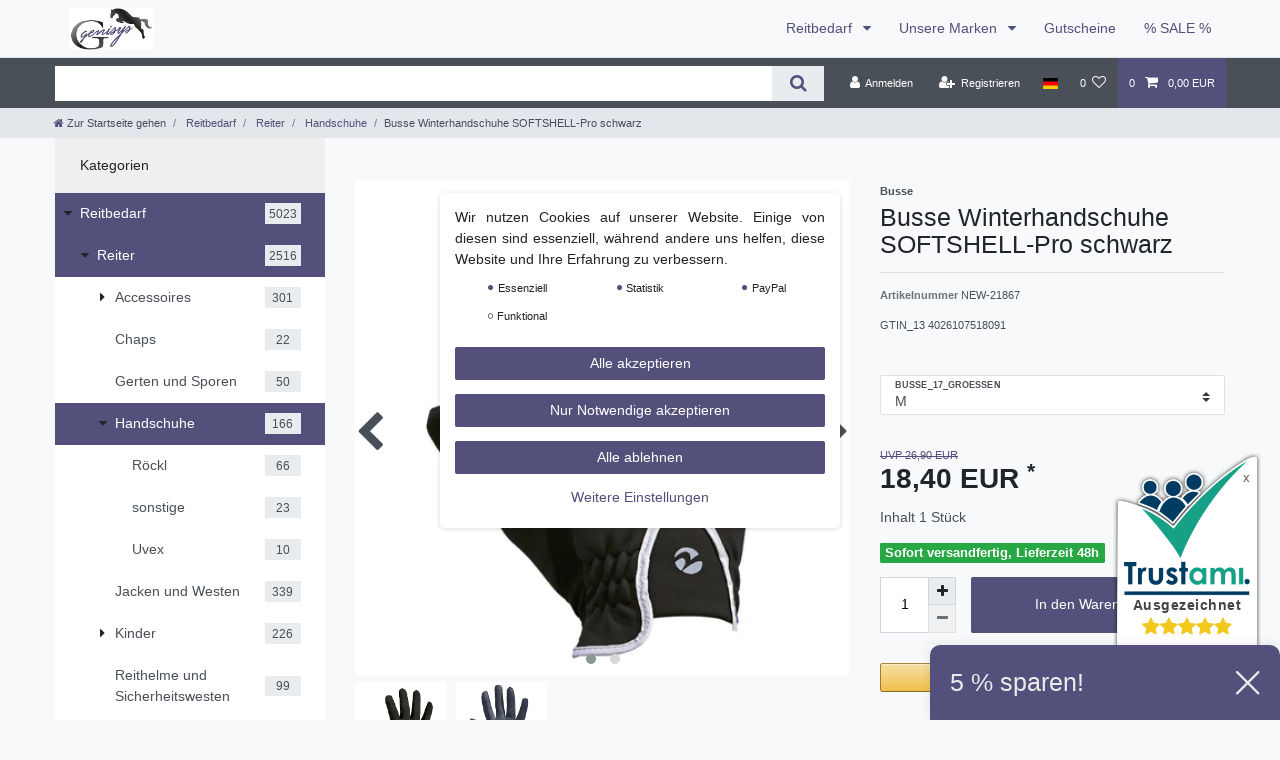

--- FILE ---
content_type: text/html; charset=UTF-8
request_url: https://www.genisys-reitshop.de/reitbedarf/reiter/handschuhe/busse-winterhandschuhe-softshell-pro-schwarz_36017_146866
body_size: 132100
content:






<!DOCTYPE html>

<html lang="de" data-framework="vue" prefix="og: http://ogp.me/ns#" class="icons-loading">

<head>
                        

    <script type="text/javascript">
    (function() {
        var _availableConsents = {"necessary.consent":[true,[],null],"necessary.session":[true,[],null],"necessary.reCaptcha":[true,[],false],"necessary.csrf":[true,["XSRF-TOKEN"],null],"necessary.shopbooster_cookie":[true,["plenty_cache"],null],"tracking.billiger":[false,["__cf_bm","__cfduid","billiger_session","billigerderevisit","editorialcookie","emos_jcsid","emos_jcvid","options_cookie"],false],"tracking.FacebookPixelWI":[false,["_fbp","act","c_user","datr","dpr","fr","presence","sb","spin","wd","xs"],false],"tracking.googleAnalytics":[true,["\/^_ga\/","_ga","_gid","_gat"],true],"paypal.paypal-cookies":[false,["X-PP-SILOVER","X-PP-L7","tsrc","paypalplus_session_v2"],true],"convenience.languageDetection":[null,[],null]};
        var _allowedCookies = ["plenty_cache","XSRF-TOKEN","\/^_ga\/","_ga","_gid","_gat","plenty-shop-cookie","PluginSetPreview","SID_PLENTY_ADMIN_29265","PreviewCookie"] || [];

        window.ConsentManager = (function() {
            var _consents = (function() {
                var _rawCookie = document.cookie.split(";").filter(function (cookie) {
                    return cookie.trim().indexOf("plenty-shop-cookie=") === 0;
                })[0];

                if (!!_rawCookie) {
                    try {
                        _rawCookie = decodeURIComponent(_rawCookie);
                    } catch (e) {
                        document.cookie = "plenty-shop-cookie= ; expires = Thu, 01 Jan 1970 00:00:00 GMT"
                        return null;
                    }

                    try {
                        return JSON.parse(
                            _rawCookie.trim().substr("plenty-shop-cookie=".length)
                        );
                    } catch (e) {
                        return null;
                    }
                }
                return null;
            })();

            Object.keys(_consents || {}).forEach(function(group) {
                if(typeof _consents[group] === 'object' && _consents[group] !== null)
                {
                    Object.keys(_consents[group] || {}).forEach(function(key) {
                        var groupKey = group + "." + key;
                        if(_consents[group][key] && _availableConsents[groupKey] && _availableConsents[groupKey][1].length) {
                            Array.prototype.push.apply(_allowedCookies, _availableConsents[groupKey][1]);
                        }
                    });
                }
            });

            if(!_consents) {
                Object.keys(_availableConsents || {})
                    .forEach(function(groupKey) {
                        if(_availableConsents[groupKey] && ( _availableConsents[groupKey][0] || _availableConsents[groupKey][2] )) {
                            Array.prototype.push.apply(_allowedCookies, _availableConsents[groupKey][1]);
                        }
                    });
            }

            var _setResponse = function(key, response) {
                _consents = _consents || {};
                if(typeof key === "object" && typeof response === "undefined") {
                    _consents = key;
                    document.dispatchEvent(new CustomEvent("consent-change", {
                        detail: {key: null, value: null, data: key}
                    }));
                    _enableScriptsOnConsent();
                } else {
                    var groupKey = key.split(".")[0];
                    var consentKey = key.split(".")[1];
                    _consents[groupKey] = _consents[groupKey] || {};
                    if(consentKey === "*") {
                        Object.keys(_availableConsents).forEach(function(aKey) {
                            if(aKey.split(".")[0] === groupKey) {
                                _consents[groupKey][aKey.split(".")[1]] = response;
                            }
                        });
                    } else {
                        _consents[groupKey][consentKey] = response;
                    }
                    document.dispatchEvent(new CustomEvent("consent-change", {
                        detail: {key: key, value: response, data: _consents}
                    }));
                    _enableScriptsOnConsent();
                }
                if(!_consents.hasOwnProperty('_id')) {
                    _consents['_id'] = "14f7c6d0d73ac48ce7ff9a6c23bee8dfbc749a4a";
                }

                Object.keys(_availableConsents).forEach(function(key) {
                    if((_availableConsents[key][1] || []).length > 0) {
                        if(_isConsented(key)) {
                            _availableConsents[key][1].forEach(function(cookie) {
                                if(_allowedCookies.indexOf(cookie) < 0) _allowedCookies.push(cookie);
                            });
                        } else {
                            _allowedCookies = _allowedCookies.filter(function(cookie) {
                                return _availableConsents[key][1].indexOf(cookie) < 0;
                            });
                        }
                    }
                });

                document.cookie = "plenty-shop-cookie=" + JSON.stringify(_consents) + "; path=/; expires=" + _expireDate() + "; secure";
            };
            var _hasResponse = function() {
                return _consents !== null;
            };

            var _expireDate = function() {
                var expireSeconds = 0;
                                    expireSeconds = 8640000;
                                const date = new Date();
                date.setSeconds(date.getSeconds() + expireSeconds);
                const offset = date.getTimezoneOffset() / 60;
                date.setHours(date.getHours() - offset)
                return date.toUTCString();
            }
            var _isConsented = function(key) {
                var groupKey = key.split(".")[0];
                var consentKey = key.split(".")[1];

                if (consentKey === "*") {
                    return Object.keys(_availableConsents).some(function (aKey) {
                        var aGroupKey = aKey.split(".")[0];
                        return aGroupKey === groupKey && _isConsented(aKey);
                    });
                } else {
                    if(!_hasResponse()) {
                        return _availableConsents[key][0] || _availableConsents[key][2];
                    }

                    if(_consents.hasOwnProperty(groupKey) && _consents[groupKey].hasOwnProperty(consentKey))
                    {
                        return !!_consents[groupKey][consentKey];
                    }
                    else {
                        if(!!_availableConsents[key])
                        {
                            return _availableConsents[key][0];
                        }

                        console.warn("Cookie has been blocked due to not being registered: " + key);
                        return false;
                    }
                }
            };
            var _getConsents = function() {
                var _result = {};
                Object.keys(_availableConsents).forEach(function(key) {
                    var groupKey = key.split(".")[0];
                    var consentKey = key.split(".")[1];
                    _result[groupKey] = _result[groupKey] || {};
                    if(consentKey !== "*") {
                        _result[groupKey][consentKey] = _isConsented(key);
                    }
                });
                return _result;
            };
            var _isNecessary = function(key) {
                return _availableConsents.hasOwnProperty(key) && _availableConsents[key][0];
            };
            var _enableScriptsOnConsent = function() {
                var elementsToEnable = document.querySelectorAll("script[data-cookie-consent]");
                Array.prototype.slice.call(elementsToEnable).forEach(function(el) {
                    if(el.dataset && el.dataset.cookieConsent && _isConsented(el.dataset.cookieConsent) && el.type !== "application/javascript") {
                        var newScript = document.createElement("script");
                        if(el.src) {
                            newScript.src = el.src;
                        } else {
                            newScript.textContent = el.textContent;
                        }
                        el.parentNode.replaceChild(newScript, el);
                    }
                });
            };
            window.addEventListener("load", _enableScriptsOnConsent);
                        // Cookie proxy
            (function() {
                var _data = {};
                var _splitCookieString = function(cookiesString) {

                    var _allCookies = cookiesString.split(";");
                    var regex = /[^=]+=[^;]*;?((?:expires|path|domain)=[^;]*;)*/gm;
                    var cookies = [];

                    _allCookies.forEach(function(cookie){
                        if(cookie.trim().indexOf("plenty-shop-cookie=") === 0) {
                            var cookieString = decodeURIComponent(cookiesString);
                            var match;
                            while((match = regex.exec(cookieString)) !== null) {
                                if(match.index === match.lastIndex) {
                                    regex.lastIndex++;
                                }
                                cookies.push(match[0]);
                            }
                        } else if(cookie.length) {
                            cookies.push(cookie);
                        }
                    });

                    return cookies;

                };
                var _parseCookies = function (cookiesString) {
                    return _splitCookieString(cookiesString).map(function(cookieString) {
                        return _parseCookie(cookieString);
                    });
                };
                var _parseCookie = function(cookieString) {
                    var cookie = {
                        name: null,
                        value: null,
                        params: {}
                    };
                    var match = /^([^=]+)=([^;]*);*((?:[^;]*;?)*)$/.exec(cookieString.trim());
                    if(match && match[1]) {
                        cookie.name = match[1];
                        cookie.value = match[2];

                        (match[3] || "").split(";").map(function(param) {
                            return /^([^=]+)=([^;]*);?$/.exec(param.trim());
                        }).filter(function(param) {
                            return !!param;
                        }).forEach(function(param) {
                            cookie.params[param[1]] = param[2];
                        });

                        if(cookie.params && !cookie.params.path) {
                            cookie.params.path = "/";
                        }
                    }

                    return cookie;
                };
                var _isAllowed = function(cookieName) {
                    return _allowedCookies.some(function(allowedCookie) {
                        var match = /^\/(.*)\/([gmiy]*)$/.exec(allowedCookie);
                        return (match && match[1] && (new RegExp(match[1], match[2])).test(cookieName))
                            || allowedCookie === cookieName;
                    });
                };
                var _set = function(cookieString) {
                    var cookie = _parseCookie(cookieString);
                                                                    var domainParts = (window.location.host || window.location.hostname).split(".");
                        if(domainParts[0] === "www") {
                            domainParts.shift();
                            cookie.domain = "." + domainParts.join(".");
                        } else {
                            cookie.domain = (window.location.host || window.location.hostname);
                        }
                                        if(cookie && cookie.name) {
                        if(_isAllowed(cookie.name)) {
                            var cookieValue = cookie.value || "";
                            _data[cookie.name] = cookieValue + Object.keys(cookie.params || {}).map(function(paramKey) {
                                                            var date = new Date(_expireDate());
                                if(paramKey === "expires" && (new Date(cookie.params[paramKey]).getTime()) > date.getTime()) {
                                    return "; expires=" + _expireDate();
                                }
                                                            return "; " + paramKey.trim() + "=" + cookie.params[paramKey].trim();
                            }).join("");
                        } else {
                            _data[cookie.name] = null;
                            console.warn("Cookie has been blocked due to privacy settings: " + cookie.name);
                        }
                        _update();
                    }
                };
                var _get = function() {
                    return Object.keys(_data).filter(function (key) {
                        return !!_data[key];
                    }).map(function (key) {
                        return key + "=" + (_data[key].split(";")[0]);
                    }).join("; ");
                };
                var _update = function() {
                    delete document.cookie;
                    var cookies = _parseCookies(document.cookie);
                    Object.keys(_data).forEach(function(key) {
                        if(!_data[key]) {
                            // unset cookie
                            var domains = (window.location.host || window.location.hostname).split(".");
                            while(domains.length > 1) {
                                document.cookie = key + "=; path=/; expires=Thu, 01 Jan 1970 00:00:01 GMT; domain="+domains.join(".");
                                document.cookie = key + "=; path=/; expires=Thu, 01 Jan 1970 00:00:01 GMT; domain=."+domains.join(".");
                                domains.shift();
                            }
                            document.cookie = key + "=; path=/; expires=Thu, 01 Jan 1970 00:00:01 GMT;";
                            delete _data[key];
                        } else {
                            var existingCookie = cookies.find(function(cookie) { return cookie.name === key; });
                            var parsedData = _parseCookie(key + "=" + _data[key]);
                            if(!existingCookie || existingCookie.value !== parsedData.value) {
                                document.cookie = key + "=" + _data[key];
                            } else {
                                // console.log('No changes to cookie: ' + key);
                            }
                        }
                    });

                    if(!document.__defineGetter__) {
                        Object.defineProperty(document, 'cookie', {
                            get: _get,
                            set: _set
                        });
                    } else {
                        document.__defineGetter__('cookie', _get);
                        document.__defineSetter__('cookie', _set);
                    }
                };

                _splitCookieString(document.cookie).forEach(function(cookie)
                {
                    _set(cookie);
                });

                _update();
            })();
            
            return {
                setResponse: _setResponse,
                hasResponse: _hasResponse,
                isConsented: _isConsented,
                getConsents: _getConsents,
                isNecessary: _isNecessary
            };
        })();
    })();
</script>


    
<meta charset="utf-8">
<meta http-equiv="X-UA-Compatible" content="IE=edge">
<meta name="viewport" content="width=device-width, initial-scale=1">
<meta name="generator" content="plentymarkets" />
<meta name="format-detection" content="telephone=no"> 
<link rel="icon" type="image/x-icon" href="/favicon.ico">



            <link rel="canonical" href="https://www.genisys-reitshop.de/reitbedarf/reiter/handschuhe/busse-winterhandschuhe-softshell-pro-schwarz_36017_146866">
    
                        <link rel="alternate" hreflang="x-default" href="https://www.genisys-reitshop.de/reitbedarf/reiter/handschuhe/busse-winterhandschuhe-softshell-pro-schwarz_36017_146866"/>
                    <link rel="alternate" hreflang="de" href="https://www.genisys-reitshop.de/reitbedarf/reiter/handschuhe/busse-winterhandschuhe-softshell-pro-schwarz_36017_146866"/>
            
<style data-font="Custom-Font">
    
                
        .icons-loading .fa { visibility: hidden !important; }
</style>

<link rel="preload" href="https://cdn03.plentymarkets.com/46jc6xkxmq45/plugin/20/ceres/css/ceres-icons.css" as="style" onload="this.onload=null;this.rel='stylesheet';">
<noscript><link rel="stylesheet" href="https://cdn03.plentymarkets.com/46jc6xkxmq45/plugin/20/ceres/css/ceres-icons.css"></noscript>


<link rel="preload" as="style" href="https://cdn03.plentymarkets.com/46jc6xkxmq45/plugin/20/ceres/css/ceres-base.css?v=9ea761f322229bbe73ccf360086e0994225782d5">
    <link rel="stylesheet" href="https://cdn03.plentymarkets.com/46jc6xkxmq45/plugin/20/ceres/css/ceres-base.css?v=9ea761f322229bbe73ccf360086e0994225782d5">


<script type="application/javascript">
    /*! loadCSS. [c]2017 Filament Group, Inc. MIT License */
    /* This file is meant as a standalone workflow for
    - testing support for link[rel=preload]
    - enabling async CSS loading in browsers that do not support rel=preload
    - applying rel preload css once loaded, whether supported or not.
    */
    (function( w ){
        "use strict";
        // rel=preload support test
        if( !w.loadCSS ){
            w.loadCSS = function(){};
        }
        // define on the loadCSS obj
        var rp = loadCSS.relpreload = {};
        // rel=preload feature support test
        // runs once and returns a function for compat purposes
        rp.support = (function(){
            var ret;
            try {
                ret = w.document.createElement( "link" ).relList.supports( "preload" );
            } catch (e) {
                ret = false;
            }
            return function(){
                return ret;
            };
        })();

        // if preload isn't supported, get an asynchronous load by using a non-matching media attribute
        // then change that media back to its intended value on load
        rp.bindMediaToggle = function( link ){
            // remember existing media attr for ultimate state, or default to 'all'
            var finalMedia = link.media || "all";

            function enableStylesheet(){
                // unbind listeners
                if( link.addEventListener ){
                    link.removeEventListener( "load", enableStylesheet );
                } else if( link.attachEvent ){
                    link.detachEvent( "onload", enableStylesheet );
                }
                link.setAttribute( "onload", null );
                link.media = finalMedia;
            }

            // bind load handlers to enable media
            if( link.addEventListener ){
                link.addEventListener( "load", enableStylesheet );
            } else if( link.attachEvent ){
                link.attachEvent( "onload", enableStylesheet );
            }

            // Set rel and non-applicable media type to start an async request
            // note: timeout allows this to happen async to let rendering continue in IE
            setTimeout(function(){
                link.rel = "stylesheet";
                link.media = "only x";
            });
            // also enable media after 3 seconds,
            // which will catch very old browsers (android 2.x, old firefox) that don't support onload on link
            setTimeout( enableStylesheet, 3000 );
        };

        // loop through link elements in DOM
        rp.poly = function(){
            // double check this to prevent external calls from running
            if( rp.support() ){
                return;
            }
            var links = w.document.getElementsByTagName( "link" );
            for( var i = 0; i < links.length; i++ ){
                var link = links[ i ];
                // qualify links to those with rel=preload and as=style attrs
                if( link.rel === "preload" && link.getAttribute( "as" ) === "style" && !link.getAttribute( "data-loadcss" ) ){
                    // prevent rerunning on link
                    link.setAttribute( "data-loadcss", true );
                    // bind listeners to toggle media back
                    rp.bindMediaToggle( link );
                }
            }
        };

        // if unsupported, run the polyfill
        if( !rp.support() ){
            // run once at least
            rp.poly();

            // rerun poly on an interval until onload
            var run = w.setInterval( rp.poly, 500 );
            if( w.addEventListener ){
                w.addEventListener( "load", function(){
                    rp.poly();
                    w.clearInterval( run );
                } );
            } else if( w.attachEvent ){
                w.attachEvent( "onload", function(){
                    rp.poly();
                    w.clearInterval( run );
                } );
            }
        }


        // commonjs
        if( typeof exports !== "undefined" ){
            exports.loadCSS = loadCSS;
        }
        else {
            w.loadCSS = loadCSS;
        }
    }( typeof global !== "undefined" ? global : this ) );

    (function() {
        var checkIconFont = function() {
            if(!document.fonts || document.fonts.check("1em FontAwesome")) {
                document.documentElement.classList.remove('icons-loading');
            }
        };

        if(document.fonts) {
            document.fonts.addEventListener("loadingdone", checkIconFont);
            window.addEventListener("load", checkIconFont);
        }
        checkIconFont();
    })();
</script>

                    

<!-- Extend the existing style with a template -->
                            <script type="text/plain" data-cookie-consent="tracking.googleAnalytics" async src="https://www.googletagmanager.com/gtag/js?id=G-VB1YW5XQMR"></script>
<script type="text/plain" data-cookie-consent="tracking.googleAnalytics">
    window.dataLayer = window.dataLayer || [];
    function gtag(){dataLayer.push(arguments);}

    gtag('consent', 'default', {
      'ad_storage': 'granted',
      'ad_user_data': 'granted',
      'ad_personalization': 'granted',
      'analytics_storage': 'granted'
    });

    gtag('js', new Date());

    gtag('config', 'G-VB1YW5XQMR');

                gtag('set', 'anonymizeIp', true);
    </script>

                    



<script type="text/plain" data-cookie-consent="tracking.FacebookPixelWI">

// Facebook Pixel

if (ceresStore.state.consents.consents.tracking.FacebookPixelWI === true) {  
  !function(f,b,e,v,n,t,s)
  {if(f.fbq)return;n=f.fbq=function(){n.callMethod?
  n.callMethod.apply(n,arguments):n.queue.push(arguments)};
  if(!f._fbq)f._fbq=n;n.push=n;n.loaded=!0;n.version='2.0';
  n.queue=[];t=b.createElement(e);t.async=!0;
  t.src=v;s=b.getElementsByTagName(e)[0];
  s.parentNode.insertBefore(t,s)}(window, document,'script',
  'https://connect.facebook.net/en_US/fbevents.js');
  fbq('init', '701676987882917');
  fbq('track', 'PageView');
}

    fbq('track', 'ViewContent', {
        content_category: 'product', 
        content_ids     :  '146866', 
        content_name    :  'Busse Winterhandschuhe SOFTSHELL-Pro schwarz',
        content_type    :  'product',
        currency        :  'EUR',
        value           :  '18.4',
	      product_catalog_id : '4861818013906491'
    });


// 1. Add to Cart

    var atcbutton = document.querySelector('.add-to-basket-container > button.btn');
    atcbutton.addEventListener(
      'click', 
      function() { 
        fbq('track', 'AddToCart', {
          content_name: 'Busse Winterhandschuhe SOFTSHELL-Pro schwarz', 
          content_ids: ['146866'],
          content_type: 'product',
          value: '18.4',
          currency: 'EUR',
          product_catalog_id: '4861818013906491'
        });          
      },
      false
    );





</script>

<noscript><img height="1" width="1" style="display:none"
  src="https://www.facebook.com/tr?id=701676987882917&ev=PageView&noscript=1"
/></noscript>


                    <link rel="stylesheet" href="https://cdn03.plentymarkets.com/46jc6xkxmq45/plugin/20/cookiebar/css/cookie-bar.css">



<style type="text/css">
    .cookie-bar {
        box-shadow: 0 1px 5px rgba(0, 0, 0, 0.15);
    }

    .cookie-bar__header .cookie-bar__header-image {
        max-height: 3.5rem;
        margin-right: 1rem;
        margin-bottom: 1rem;
    }

    .cookie-bar__header .cookie-bar__header-title {
        display: inline-block;
        margin-top: .5rem;
        margin-bottom: 1rem;
    }

    .cookie-bar-header img {
        max-height: 3.5rem;
        margin-right: 1rem;
        margin-bottom: 1rem;
    }

    .cookie-bar.container.out {
        width: unset;
        padding: 0;
        margin-left: unset;
        margin-right: unset;
    }

    .cookie-bar .privacy-settings {
        max-height: 50vh;
    }

    .cookie-bar .privacy-settings table tr td:first-child {
        width: 200px;
    }

    .cookie-bar-toggle {
        display: none;
    }

    .cookie-bar.out {
        left: 15px;
        right: auto;
    }

    .cookie-bar.out > .container-max {
        display: none;
    }

    .cookie-bar.out > .cookie-bar-toggle {
        display: block;
    }

    
    /* Box Shadow use as background overlay */
    .cookie-bar.overlay:not(.out) {
        box-shadow: 0 0 0 calc(100vh + 100vw) rgba(0, 0, 0, 0.5);
    }

    /* card a margin fix */
    .cookie-bar a.card-link.text-primary.text-appearance {
        margin-left: 0;
    }

    /* Cookiebar extra styles */

        
        .cookie-bar .cookie-bullet-list span {
        white-space: nowrap;
    }

    .cookie-bar .cookie-bullet-list i.fa-circle, .cookie-bar .cookie-bullet-list i.fa-circle-o{
        font-size: 6px;
        vertical-align: middle;
        padding-bottom: 2px;
    }

    .cookie-bar:not(.out) {
        display: flex;
        align-items: center;
        position: fixed;
        left: 50%;
        width: calc(100% - 15px);
        border: none !important;
        border-radius: 5px;
    }

        .cookie-bar:not(.out) {
        bottom: 50%;
        transform: translate(-50%, 50%);
    }

    
    
        @media only screen and (min-width: 576px) {
        .cookie-bar:not(.out) {
            max-width: 400px;
            width: 100%;
            transition: max-width .3s linear;
        }

        .cookie-bar.expand:not(.out) {
            max-width: 570px;
        }
    }

    @media only screen and (min-width: 768px) {
        .cookie-bar > .container-max > div:first-child > div > div > a.text-primary {
            width: 170px;
        }
    }

    @media only screen and (min-width: 768px) {
        .cookie-bar .container-max .row .col-6.col-md-3 .btn.btn-block.btn-primary.btn-appearance {
            white-space: nowrap;
            position: absolute;
            left: 0;
            right: 0;
        }
    }

    .cookie-bar > .container-max > div:first-child > div > div > a.text-primary {
        background: lightgrey;
        color: white !important;
        padding: 1rem;
        text-decoration: none !important;
        line-height: 1.25rem;
        border: 1px solid lightgrey;
    }

    .cookie-bar > .container-max > div > .col-md-8 {
        max-width: 100% !important;
    }

    .cookie-bar > .container-max > div:first-child > div > .btn.btn-default.btn-block {
        display: none;
    }

    .cookie-bar > .container-max > div:first-child > div > div > span.custom-control.custom-switch.custom-control-appearance {
        display: none !important;
    }

    .cookie-bar > .container-max > div:first-child > div > div > a.text-primary {
        margin-top: 1rem;
        text-decoration: underline;
    }

    .cookie-bar > .container-max > div:first-child > div > .btn-primary {
        margin-top: 1rem;
    }

    .cookie-bar > .container-max > div:first-child {
        flex-direction: column;
    }

    .cookie-bar > .container-max > div:first-child p {
        text-align: justify;
    }

    .cookie-bar > .container-max > div:first-child > div {
        margin: 0 auto;
    }

    
    /* custom css */
        
    
</style>



            



    
    
                
    
    

    
    
    
    
    

                    


<meta name="robots" content="all">
<meta property="og:title" content="Busse Winterhandschuhe SOFTSHELL-Pro schwarz
         | Genisys Reitsport"/>
<meta property="og:type" content="article"/>
<meta property="og:url" content="https://www.genisys-reitshop.de/reitbedarf/reiter/handschuhe/busse-winterhandschuhe-softshell-pro-schwarz_36017_146866"/>
<meta property="og:image" content="https://cdn03.plentymarkets.com/46jc6xkxmq45/item/images/36017/full/Softshell-Pro1.jpg"/>
<meta property="thumbnail" content="https://cdn03.plentymarkets.com/46jc6xkxmq45/item/images/36017/full/Softshell-Pro1.jpg"/>

<script type="application/ld+json">
            {
                "@context"      : "https://schema.org/",
                "@type"         : "Product",
                "@id"           : "146866",
                "name"          : "Busse Winterhandschuhe SOFTSHELL-Pro schwarz",
                "category"      : "Handschuhe",
                "releaseDate"   : "",
                "image"         : "https://cdn03.plentymarkets.com/46jc6xkxmq45/item/images/36017/middle/Softshell-Pro1.jpg",
                "identifier"    : "146866",
                "description"   : " Beschreibung Winterversion eines Reithandschuhs mit besten Griffeigenschaften für gefühlvolle Zügelhilfen auch an kalten Tagen im gesamten Handrückenbereich inklusive Fingeroberseite aus kuscheligem, winddichtem und elastischem Softstellmaterial mit Fleeceinnenseite in der gesamten Handinnenfläche aus strapazierfähigem, elastischem anti-slip Kunstleder zusätzliche anti-slip Zügelverstärkung an den stark beanspruchten Stellen close-contact Abschluss am Handgelenk mit Softshelleinsatz für leichten Einstieg Material Handrücken: 95% Polyester, 5% Elasthan Material Handfläche: 100% Polyurethan Material Lining: 100% Polyester",
                "disambiguatingDescription" : "",
                "manufacturer"  : {
                    "@type"         : "Organization",
                    "name"          : "Busse"
                },
                "brand"         : {
                    "@type"         : "Brand",
                    "name"          : "Busse"
                },
                "sku"           : "146866",
                "gtin"          : "4026107518091",
                "gtin13"        : "4026107518091",
                "offers": {
                    "@type"         : "Offer",
                    "priceCurrency" : "EUR",
                    "price"         : "18.40",
                    "url"           : "https://www.genisys-reitshop.de/reitbedarf/reiter/handschuhe/busse-winterhandschuhe-softshell-pro-schwarz_36017_146866",
                    "priceSpecification":[
                                                    {
                                "@type": "UnitPriceSpecification",
                                "price": "26.90",
                                "priceCurrency": "EUR",
                                "priceType": "ListPrice",
                                "referenceQuantity": {
                                    "@type": "QuantitativeValue",
                                    "value": "1",
                                    "unitCode": "C62"
                                }
                            },
                                                {
                            "@type": "UnitPriceSpecification",
                            "price": "18.40",
                            "priceCurrency": "EUR",
                            "priceType": "SalePrice",
                            "referenceQuantity": {
                                "@type": "QuantitativeValue",
                                "value": "1",
                                "unitCode": "C62"
                            }
                        }

                    ],
                    "availability"  : "https://schema.org/InStock",
                    "itemCondition" : "https://schema.org/NewCondition"
                },
                "depth": {
                    "@type"         : "QuantitativeValue",
                    "value"         : "0"
                },
                "width": {
                    "@type"         : "QuantitativeValue",
                    "value"         : "0"
                },
                "height": {
                    "@type"         : "QuantitativeValue",
                    "value"         : "0"
                },
                "weight": {
                    "@type"         : "QuantitativeValue",
                    "value"         : "200"
                }
            }
        </script>

<title>Busse Winterhandschuhe SOFTSHELL-Pro schwarz
         | Genisys Reitsport</title>

                            
    <script><!-- Google Tag Manager -->
(function(w,d,s,l,i){w[l]=w[l]||[];w[l].push({'gtm.start':
new Date().getTime(),event:'gtm.js'});var f=d.getElementsByTagName(s)[0],
j=d.createElement(s),dl=l!='dataLayer'?'&l='+l:'';j.async=true;j.src=
'https://www.googletagmanager.com/gtm.js?id='+i+dl;f.parentNode.insertBefore(j,f);
})(window,document,'script','dataLayer','GTM-N7MDWK8');
<!-- End Google Tag Manager --></script>
                        <style>
.trustami_center{
	display:table; margin:0px auto;
}
.trustami_std{
	width: 100%;
}
.trustami_textOnly_content_inner > a{ 
	display: inline!important; 
}
.trustami-pm-widget p{
	padding:40px;
}
</style>
<script>
if (window.location.href.indexOf("isContentBuilder=") < 0) {
    var taWidgetImgHide = document.createElement('style');
    taWidgetImgHide.type = 'text/css';
    taWidgetImgHide.innerHTML = '.trustami-pm-widget p { display:none; }';
    var taWidgetStlHead = document.head || document.getElementsByTagName('head')[0];
    taWidgetStlHead.appendChild(taWidgetImgHide);
}
</script>
            <link rel="stylesheet" href="https://cdn03.plentymarkets.com/46jc6xkxmq45/plugin/20/wwdoofinder/css/app.css">
<link rel="stylesheet" href="https://cdn03.plentymarkets.com/46jc6xkxmq45/plugin/20/wwdoofinder/css/app-scss.css">
            <style>
    #paypal_loading_screen {
        display: none;
        position: fixed;
        z-index: 2147483640;
        top: 0;
        left: 0;
        width: 100%;
        height: 100%;
        overflow: hidden;

        transform: translate3d(0, 0, 0);

        background-color: black;
        background-color: rgba(0, 0, 0, 0.8);
        background: radial-gradient(ellipse closest-corner, rgba(0,0,0,0.6) 1%, rgba(0,0,0,0.8) 100%);

        color: #fff;
    }

    #paypal_loading_screen .paypal-checkout-modal {
        font-family: "HelveticaNeue", "HelveticaNeue-Light", "Helvetica Neue Light", helvetica, arial, sans-serif;
        font-size: 14px;
        text-align: center;

        box-sizing: border-box;
        max-width: 350px;
        top: 50%;
        left: 50%;
        position: absolute;
        transform: translateX(-50%) translateY(-50%);
        cursor: pointer;
        text-align: center;
    }

    #paypal_loading_screen.paypal-overlay-loading .paypal-checkout-message, #paypal_loading_screen.paypal-overlay-loading .paypal-checkout-continue {
        display: none;
    }

    .paypal-checkout-loader {
        display: none;
    }

    #paypal_loading_screen.paypal-overlay-loading .paypal-checkout-loader {
        display: block;
    }

    #paypal_loading_screen .paypal-checkout-modal .paypal-checkout-logo {
        cursor: pointer;
        margin-bottom: 30px;
        display: inline-block;
    }

    #paypal_loading_screen .paypal-checkout-modal .paypal-checkout-logo img {
        height: 36px;
    }

    #paypal_loading_screen .paypal-checkout-modal .paypal-checkout-logo img.paypal-checkout-logo-pp {
        margin-right: 10px;
    }

    #paypal_loading_screen .paypal-checkout-modal .paypal-checkout-message {
        font-size: 15px;
        line-height: 1.5;
        padding: 10px 0;
    }

    #paypal_loading_screen.paypal-overlay-context-iframe .paypal-checkout-message, #paypal_loading_screen.paypal-overlay-context-iframe .paypal-checkout-continue {
        display: none;
    }

    .paypal-spinner {
        height: 30px;
        width: 30px;
        display: inline-block;
        box-sizing: content-box;
        opacity: 1;
        filter: alpha(opacity=100);
        animation: rotation .7s infinite linear;
        border-left: 8px solid rgba(0, 0, 0, .2);
        border-right: 8px solid rgba(0, 0, 0, .2);
        border-bottom: 8px solid rgba(0, 0, 0, .2);
        border-top: 8px solid #fff;
        border-radius: 100%
    }

    .paypalSmartButtons div {
        margin-left: 10px;
        margin-right: 10px;
    }
</style>            <link rel="stylesheet" href="https://cdn03.plentymarkets.com/46jc6xkxmq45/plugin/20/enderecoaddressautocomplete/css/endereco_address_autocomplete.css">    
                                    
    </head>

<body class="page-singleitem item-36017 variation-146866 ">

                    

<script>
    if('ontouchstart' in document.documentElement)
    {
        document.body.classList.add("touch");
    }
    else
    {
        document.body.classList.add("no-touch");
    }
</script>

<div id="vue-app" data-server-rendered="true" class="app"><div template="#vue-notifications" class="notification-wrapper"></div> <header id="page-header" class="sticky-top"><div class="container-max"><div class="row flex-row-reverse position-relative"><div id="page-header-parent" data-header-offset class="col-12 header-container"><nav class="navbar header-fw p-0 border-bottom megamenu"><div class="container-max d-block"><div class="row mx-0 position-relative d-flex"><div class="brand-wrapper px-lg-3 d-flex flex-fill"><a href="/" class="navbar-brand py-2"><picture data-alt="Genisys Reitsport"><source srcset="https://cdn03.plentymarkets.com/46jc6xkxmq45/frontend/Genysis-RS-Logo_-_schmal.jpg"> <img src="https://cdn03.plentymarkets.com/46jc6xkxmq45/frontend/Genysis-RS-Logo_-_schmal.jpg" alt="Genisys Reitsport" class="img-fluid"></picture></a> <button id="mobile-navigation-toggler" type="button" class="navbar-toggler d-lg-none p-3">
                    ☰
                </button></div> <div class="main-navbar-collapsable d-none d-lg-block"><ul class="mainmenu p-0 m-0 d-flex"><li class="ddown"><a href="/reitbedarf" itemprop="name">
                        Reitbedarf
                    </a> <ul data-level="1" class="collapse nav-dropdown-0"><li><ul class="collapse-inner"><li class="level1"><a href="/reitbedarf/reiter" itemprop="name">Reiter</a></li> <li class="level2"><a href="/reitbedarf/reiter/accessoires-reiter" itemprop="name">Accessoires</a></li> <li class="level2"><a href="/reitbedarf/reiter/chaps" itemprop="name">Chaps</a></li> <li class="level2"><a href="/reitbedarf/reiter/gerten-und-sporen" itemprop="name">Gerten und Sporen</a></li> <li class="level2"><a href="/reitbedarf/reiter/handschuhe" itemprop="name">Handschuhe</a></li> <li class="level2"><a href="/reitbedarf/reiter/jacken-und-westen" itemprop="name">Jacken und Westen</a></li> <li class="level2"><a href="/reitbedarf/reiter/kinder" itemprop="name">Kinder</a></li> <li class="level2"><a href="/reitbedarf/reiter/reithelme-und-sicherheitswesten" itemprop="name">Reithelme und Sicherheitswesten</a></li> <li class="level2"><a href="/reitbedarf/reiter/reithosen" itemprop="name">Reithosen</a></li> <li class="level2"><a href="/reitbedarf/reiter/reitsocken" itemprop="name">Reitsocken</a></li> <li class="level2"><a href="/reitbedarf/reiter/reitstiefel" itemprop="name">Reitstiefel</a></li> <li class="level2"><a href="/reitbedarf/reiter/shirts-und-sweatshirts" itemprop="name">Shirts und Sweatshirts</a></li> <li class="level2"><a href="/reitbedarf/reiter/sonstige-reitbekleidung" itemprop="name">sonstige Reitbekleidung</a></li> <li class="level2"><a href="/reitbedarf/reiter/stiefeletten-sonst-schuhe" itemprop="name">Stiefeletten &amp; sonstige Schuhe</a></li> <li class="level2"><a href="/reitbedarf/reiter/turnierblusen" itemprop="name">Turnierblusen</a></li> <li class="level2"><a href="/reitbedarf/reiter/turniersakkos-turnierjackets" itemprop="name">Turniersakkos &amp; Turnierjackets</a></li></ul></li> <li><ul class="collapse-inner"><li class="level1"><a href="/reitbedarf/pferd" itemprop="name">Pferd</a></li> <li class="level2"><a href="/reitbedarf/pferd/bandagen" itemprop="name">Bandagen</a></li> <li class="level2"><a href="/reitbedarf/pferd/fliegenhauben" itemprop="name">Fliegenhauben</a></li> <li class="level2"><a href="/reitbedarf/pferd/gamaschen" itemprop="name">Gamaschen</a></li> <li class="level2"><a href="/reitbedarf/pferd/gebisse" itemprop="name">Gebisse</a></li> <li class="level2"><a href="/reitbedarf/pferd/halfter-und-stricke" itemprop="name">Halfter und Stricke</a></li> <li class="level2"><a href="/reitbedarf/pferd/kandaren-trensen" itemprop="name">Kandaren und Trensen</a></li> <li class="level2"><a href="/reitbedarf/pferd/longierbedarf" itemprop="name">Longierbedarf</a></li> <li class="level2"><a href="/reitbedarf/pferd/pferdedecken" itemprop="name">Pferdedecken</a></li> <li class="level2"><a href="/reitbedarf/pferd/pflegemittel-pferd" itemprop="name">Pflegemittel &amp; Stallapotheke</a></li> <li class="level2"><a href="/reitbedarf/pferd/putzbedarf" itemprop="name">Putzbedarf</a></li> <li class="level2"><a href="/reitbedarf/pferd/sattelgurte-und-sattelzubehoer" itemprop="name">Sattelgurte und -zubehör</a></li> <li class="level2"><a href="/reitbedarf/pferd/schabracken" itemprop="name">Schabracken</a></li> <li class="level2"><a href="/reitbedarf/pferd/springglocken" itemprop="name">Springglocken</a></li> <li class="level2"><a href="/reitbedarf/pferd/steigbuegel" itemprop="name">Steigbügel</a></li> <li class="level2"><a href="/reitbedarf/pferd/vorderzeug-martingal" itemprop="name">Vorderzeug und Martingal</a></li> <li class="level2"><a href="/reitbedarf/pferd/zuegel-und-zubehoer" itemprop="name">Zügel und Zubehör</a></li></ul></li> <li><ul class="collapse-inner"><li class="level1"><a href="/reitbedarf/sonstiges-zubehoer" itemprop="name">sonstiges Zubehör</a></li></ul></li> <li><ul class="collapse-inner"><li class="level1"><a href="/reitbedarf/stall-und-weidebedarf" itemprop="name">Stall- und Weidebedarf</a></li></ul></li> <li><ul class="collapse-inner"><li class="level1"><a href="/reitbedarf/futter" itemprop="name">Futter</a></li> <li class="level2"><a href="/reitbedarf/futter/ergaenzungsfutter" itemprop="name">Ergänzungsfutter</a></li> <li class="level2"><a href="/reitbedarf/futter/futter-pferd-hund" itemprop="name">Futter Pferd/Hund</a></li></ul></li> <li><ul class="collapse-inner"><li class="level1"><a href="/reitbedarf/lederpflege" itemprop="name">Lederpflege</a></li></ul></li> <li><ul class="collapse-inner"><li class="level1"><a href="/reitbedarf/hundezubehoer" itemprop="name">Hundezubehör</a></li></ul></li></ul></li> <li class="ddown"><a href="/unsere-marken" itemprop="name">
                        Unsere Marken
                    </a> <ul data-level="1" class="collapse nav-dropdown-1"><li><ul class="collapse-inner"><li class="level1"><a href="/unsere-marken/pikeur-eskadron" itemprop="name">Pikeur Eskadron</a></li> <li class="level2"><a href="/unsere-marken/pikeur-eskadron/eskadron" itemprop="name">Eskadron</a></li> <li class="level2"><a href="/unsere-marken/pikeur-eskadron/pikeur" itemprop="name">Pikeur</a></li></ul></li> <li><ul class="collapse-inner"><li class="level1"><a href="/unsere-marken/eskadron-platinum-pure" itemprop="name">PLATINUM PURE</a></li></ul></li> <li><ul class="collapse-inner"><li class="level1"><a href="/unsere-marken/tommy-hilfiger" itemprop="name">Tommy Hilfiger</a></li></ul></li> <li><ul class="collapse-inner"><li class="level1"><a href="/unsere-marken/waldhausen" itemprop="name">Waldhausen</a></li></ul></li> <li><ul class="collapse-inner"><li class="level1"><a href="/unsere-marken/cavallo" itemprop="name">Cavallo</a></li></ul></li> <li><ul class="collapse-inner"><li class="level1"><a href="/unsere-marken/kingsland" itemprop="name">Kingsland</a></li></ul></li> <li><ul class="collapse-inner"><li class="level1"><a href="/unsere-marken/euro-star" itemprop="name">Euro-Star</a></li></ul></li> <li><ul class="collapse-inner"><li class="level1"><a href="/unsere-marken/equiline" itemprop="name">Equiline</a></li></ul></li> <li><ul class="collapse-inner"><li class="level1"><a href="/unsere-marken/deniro" itemprop="name">DeNiro</a></li></ul></li> <li><ul class="collapse-inner"><li class="level1"><a href="/unsere-marken/samshield" itemprop="name">Samshield</a></li></ul></li> <li><ul class="collapse-inner"><li class="level1"><a href="/unsere-marken/sprenger" itemprop="name">Sprenger</a></li></ul></li> <li><ul class="collapse-inner"><li class="level1"><a href="/unsere-marken/roeckl" itemprop="name">Roeckl</a></li></ul></li> <li><ul class="collapse-inner"><li class="level1"><a href="/unsere-marken/spooks" itemprop="name">Spooks</a></li></ul></li> <li><ul class="collapse-inner"><li class="level1"><a href="/unsere-marken/uvex" itemprop="name">Uvex</a></li></ul></li> <li><ul class="collapse-inner"><li class="level1"><a href="/unsere-marken/horseware" itemprop="name">Horseware</a></li></ul></li> <li><ul class="collapse-inner"><li class="level1"><a href="/unsere-marken/bucas" itemprop="name">Bucas</a></li></ul></li> <li><ul class="collapse-inner"><li class="level1"><a href="/unsere-marken/busse" itemprop="name">Busse</a></li></ul></li> <li><ul class="collapse-inner"><li class="level1"><a href="/unsere-marken/hv-polo" itemprop="name">HV Polo</a></li></ul></li> <li><ul class="collapse-inner"><li class="level1"><a href="/unsere-marken/passier" itemprop="name">Passier</a></li></ul></li> <li><ul class="collapse-inner"><li class="level1"><a href="/unsere-marken/imperial-riding" itemprop="name">Imperial Riding</a></li></ul></li> <li><ul class="collapse-inner"><li class="level1"><a href="/unsere-marken/covalliero" itemprop="name">Covalliero</a></li></ul></li> <li><ul class="collapse-inner"><li class="level1"><a href="/unsere-marken/harrys-horse" itemprop="name">Harrys Horse</a></li></ul></li> <li><ul class="collapse-inner"><li class="level1"><a href="/unsere-marken/hkm" itemprop="name">HKM</a></li></ul></li> <li><ul class="collapse-inner"><li class="level1"><a href="/unsere-marken/qhp" itemprop="name">QHP</a></li></ul></li> <li><ul class="collapse-inner"><li class="level1"><a href="/unsere-marken/kerbl" itemprop="name">Kerbl</a></li></ul></li> <li><ul class="collapse-inner"><li class="level1"><a href="/unsere-marken/zandona" itemprop="name">Zandona</a></li></ul></li> <li><ul class="collapse-inner"><li class="level1"><a href="/unsere-marken/ekkia" itemprop="name">Ekkia</a></li></ul></li> <li><ul class="collapse-inner"><li class="level1"><a href="/unsere-marken/easy-rider" itemprop="name">Easy Rider</a></li></ul></li> <li><ul class="collapse-inner"><li class="level1"><a href="/unsere-marken/effol" itemprop="name">Effol/ Effax</a></li></ul></li> <li><ul class="collapse-inner"><li class="level1"><a href="/unsere-marken/ariat" itemprop="name">Ariat</a></li></ul></li> <li class="level1 bt-more"><a href="/unsere-marken">Mehr...</a></li></ul></li> <li><a href="/gutscheine" itemprop="name">
                        Gutscheine
                    </a></li> <li><a href="/sale" itemprop="name">
                        % SALE %
                    </a></li></ul></div></div></div></nav> <div class="top-bar header-fw"><div class="container-max px-0 pr-lg-3"><div class="row mx-0 flex-row-reverse position-relative"><div class="top-bar-items search-permanent d-flex flex-grow-1 flex-column-reverse flex-md-row"><div class="always-visible-search flex-grow-1"><div class="container-max"><div class="position-relative"><div class="d-flex flex-grow-1 position-relative my-2"><input type="search" placeholder="" aria-label="Suchbegriff" value="" class="search-input flex-grow-1 px-3 py-2"> <button type="submit" aria-label="Suche" class="search-submit px-3"><i aria-hidden="true" class="fa fa-fw fa-search"></i></button></div> <!----></div></div></div> <div class="controls"><ul id="controlsList" class="controls-list mb-0 d-flex list-inline pl-2 pl-sm-1 pl-md-0"><li class="list-inline-item control-user"><!----></li> <li class="list-inline-item dropdown control-languages"><a data-toggle="collapse" data-testing="language-select" href="#countrySettings" aria-expanded="false" aria-controls="countrySettings" data-parent="#controlsList" aria-label="Land" class="nav-link"><i aria-hidden="true" class="flag-icon flag-icon-de"></i></a></li> <li class="list-inline-item control-wish-list"><a href="/wish-list" rel="nofollow" aria-label="Wunschliste" class="nav-link"><span class="badge-right mr-1 d-none d-sm-inline">0</span> <i aria-hidden="true" class="fa fa-heart-o"></i></a></li> <li class="list-inline-item control-basket position-relative"><a href="#" class="toggle-basket-preview nav-link"><span class="mr-2">0</span> <i aria-hidden="true" class="fa fa-shopping-cart"></i> <span class="badge p-0 ml-2">0,00 EUR</span></a> <!----></li></ul></div></div></div></div> <div class="container-max px-0 px-lg-3"><div class="row mx-0 flex-row-reverse"><div id="countrySettings" class="cmp cmp-country-settings collapse"><div class="container-max"><div class="row py-3"><div class="col-12 col-lg-12"><div class="language-settings"><div class="list-title"><strong>Sprache</strong> <hr></div> <ul class="row"><li class="col-6 col-sm-4 px-0 active"><a href="https://www.genisys-reitshop.de/reitbedarf/reiter/handschuhe/busse-winterhandschuhe-softshell-pro-schwarz_36017_146866" data-testing="lang-select-de" data-update-url class="nav-link"><i aria-hidden="true" class="flag-icon flag-icon-de"></i>
                                                        Deutsch
                                                    </a></li> <li class="col-6 col-sm-4 px-0"><a href="/en" data-testing="lang-select-en" data-update-url class="nav-link"><i aria-hidden="true" class="flag-icon flag-icon-en"></i>
                                                        Englisch
                                                    </a></li></ul></div></div></div></div></div></div></div></div> <div class="breadcrumbs header-fw"><nav data-component="breadcrumbs" data-renderer="twig" class="small d-none d-md-block px-0"><ul class="breadcrumb container-max px-3 py-2 my-0 mx-auto"><li class="breadcrumb-item"><a href="/" aria-label="Zur Startseite gehen"><i aria-hidden="true" class="fa fa-home"></i> <span class="breadcrumb-home">Zur Startseite gehen</span></a></li> <li class="breadcrumb-item"><a href="/reitbedarf">
                                Reitbedarf
                            </a></li> <li class="breadcrumb-item"><a href="/reitbedarf/reiter">
                                Reiter
                            </a></li> <li class="breadcrumb-item"><a href="/reitbedarf/reiter/handschuhe">
                                Handschuhe
                            </a></li> <li class="breadcrumb-item active"><span>Busse Winterhandschuhe SOFTSHELL-Pro schwarz</span></li></ul> <div style="display:none;">
        {
            &quot;@context&quot;:&quot;http://schema.org/&quot;,
            &quot;@type&quot;:&quot;BreadcrumbList&quot;,
            &quot;itemListElement&quot;: [{&quot;@type&quot;:&quot;ListItem&quot;,&quot;position&quot;:1,&quot;item&quot;:{&quot;@id&quot;:&quot;\/&quot;,&quot;name&quot;:&quot;Home&quot;}},{&quot;@type&quot;:&quot;ListItem&quot;,&quot;position&quot;:2,&quot;item&quot;:{&quot;@id&quot;:&quot;\/reitbedarf&quot;,&quot;name&quot;:&quot;Reitbedarf&quot;}},{&quot;@type&quot;:&quot;ListItem&quot;,&quot;position&quot;:3,&quot;item&quot;:{&quot;@id&quot;:&quot;\/reitbedarf\/reiter&quot;,&quot;name&quot;:&quot;Reiter&quot;}},{&quot;@type&quot;:&quot;ListItem&quot;,&quot;position&quot;:4,&quot;item&quot;:{&quot;@id&quot;:&quot;\/reitbedarf\/reiter\/handschuhe&quot;,&quot;name&quot;:&quot;Handschuhe&quot;}},{&quot;@type&quot;:&quot;ListItem&quot;,&quot;position&quot;:5,&quot;item&quot;:{&quot;@id&quot;:&quot;https:\/\/www.genisys-reitshop.de\/reitbedarf\/reiter\/handschuhe\/busse-winterhandschuhe-softshell-pro-schwarz_36017_146866&quot;,&quot;name&quot;:&quot;Busse Winterhandschuhe SOFTSHELL-Pro schwarz&quot;}}]
        }
        </div></nav></div></div></div></div></header> <div><div aria-labelledby="mobile-navigation-toggler" itemscope="itemscope" itemtype="https://schema.org/SiteNavigationElement" class="mobile-navigation"><div style="display:none;"><ul class="breadcrumb d-block px-3 py-0"><li aria-label="Schließen" class="btn-close"></li> <li class="breadcrumb-item"><i aria-hidden="true" class="fa fa-home"></i></li> </ul> <ul id="menu-1" class="mainmenu w-100 p-0 m-0 menu-active"><li class="ddown"><span class="nav-direction btn-up"><i aria-hidden="true" class="fa fa-lg fa-level-up"></i></span></li>  </ul> <ul id="menu-2" class="mainmenu w-100 p-0 m-0"><li class="ddown"><span class="nav-direction btn-up"><i aria-hidden="true" class="fa fa-lg fa-level-up"></i></span></li>  </ul></div> <ul class="breadcrumb"><li aria-label="Schließen" class="btn-close"></li> <li class="breadcrumb-item"><i aria-hidden="true" class="fa fa-home"></i></li></ul> <div class="loading d-flex text-center"><div class="loading-animation m-auto"><div class="rect1 bg-appearance"></div> <div class="rect2 bg-appearance"></div> <div class="rect3 bg-appearance"></div> <div class="rect4 bg-appearance"></div> <div class="rect5 bg-appearance"></div></div></div></div></div> <div id="page-body" class="main"><div class="single container-max page-content"><div class="row"><div class="col"><div item-data="68ffdb7207184" attributes-data="68ffdb7207202" variations="68ffdb7207207"><div class="widget widget-grid widget-two-col row"><div class="widget-inner col-xl-3 widget-prop-xl-auto col-lg-3 widget-prop-lg-auto col-md-3 widget-prop-md-auto col-sm-12 widget-prop-sm-3-1 widget-stacked-mobile col-12 widget-prop-3-1 widget-stacked-mobile"><div><div class="widget widget-navigation-tree widget-primary d-none d-lg-block"><div class="widget-inner d-none d-lg-block"><div class="category-title">
                                            Kategorien
    
                    </div> <ul><li class="nav-item active is-open"><div class="expand-nav"><i aria-hidden="true" class="fa fa-caret-right"></i></div> <a href="/reitbedarf" class="nav-link
                 bg-appearance                "><div class="d-flex"><span class="flex-grow-1">Reitbedarf</span> <div class="filter-badge align-self-center">5023</div></div></a> <ul><li class="nav-item active is-open"><div class="expand-nav"><i aria-hidden="true" class="fa fa-caret-right"></i></div> <a href="/reitbedarf/reiter" class="nav-link
                 bg-appearance                "><div class="d-flex"><span class="flex-grow-1">Reiter</span> <div class="filter-badge align-self-center">2516</div></div></a> <ul><li class="nav-item"><div class="expand-nav"><i aria-hidden="true" class="fa fa-caret-right"></i></div> <a href="/reitbedarf/reiter/accessoires-reiter" class="nav-link
                                "><div class="d-flex"><span class="flex-grow-1">Accessoires</span> <div class="filter-badge align-self-center">301</div></div></a></li></ul> <ul><li class="nav-item"><a href="/reitbedarf/reiter/chaps" class="nav-link
                                "><div class="d-flex"><span class="flex-grow-1">Chaps</span> <div class="filter-badge align-self-center">22</div></div></a></li></ul> <ul><li class="nav-item"><a href="/reitbedarf/reiter/gerten-und-sporen" class="nav-link
                                "><div class="d-flex"><span class="flex-grow-1">Gerten und Sporen</span> <div class="filter-badge align-self-center">50</div></div></a></li></ul> <ul><li class="nav-item active is-open"><div class="expand-nav"><i aria-hidden="true" class="fa fa-caret-right"></i></div> <a href="/reitbedarf/reiter/handschuhe" class="nav-link
                 bg-appearance                "><div class="d-flex"><span class="flex-grow-1">Handschuhe</span> <div class="filter-badge align-self-center">166</div></div></a> <ul><li class="nav-item"><a href="/reitbedarf/reiter/handschuhe/roeckl" class="nav-link
                                "><div class="d-flex"><span class="flex-grow-1">Röckl</span> <div class="filter-badge align-self-center">66</div></div></a></li></ul> <ul><li class="nav-item"><a href="/reitbedarf/reiter/handschuhe/sonstige" class="nav-link
                                "><div class="d-flex"><span class="flex-grow-1">sonstige</span> <div class="filter-badge align-self-center">23</div></div></a></li></ul> <ul><li class="nav-item"><a href="/reitbedarf/reiter/handschuhe/uvex" class="nav-link
                                "><div class="d-flex"><span class="flex-grow-1">Uvex</span> <div class="filter-badge align-self-center">10</div></div></a></li></ul></li></ul> <ul><li class="nav-item"><a href="/reitbedarf/reiter/jacken-und-westen" class="nav-link
                                "><div class="d-flex"><span class="flex-grow-1">Jacken und Westen</span> <div class="filter-badge align-self-center">339</div></div></a></li></ul> <ul><li class="nav-item"><div class="expand-nav"><i aria-hidden="true" class="fa fa-caret-right"></i></div> <a href="/reitbedarf/reiter/kinder" class="nav-link
                                "><div class="d-flex"><span class="flex-grow-1">Kinder</span> <div class="filter-badge align-self-center">226</div></div></a></li></ul> <ul><li class="nav-item"><a href="/reitbedarf/reiter/reithelme-und-sicherheitswesten" class="nav-link
                                "><div class="d-flex"><span class="flex-grow-1">Reithelme und Sicherheitswesten</span> <div class="filter-badge align-self-center">99</div></div></a></li></ul> <ul><li class="nav-item"><div class="expand-nav"><i aria-hidden="true" class="fa fa-caret-right"></i></div> <a href="/reitbedarf/reiter/reithosen" class="nav-link
                                "><div class="d-flex"><span class="flex-grow-1">Reithosen</span> <div class="filter-badge align-self-center">486</div></div></a></li></ul> <ul><li class="nav-item"><a href="/reitbedarf/reiter/reitsocken" class="nav-link
                                "><div class="d-flex"><span class="flex-grow-1">Reitsocken</span> <div class="filter-badge align-self-center">141</div></div></a></li></ul> <ul><li class="nav-item"><div class="expand-nav"><i aria-hidden="true" class="fa fa-caret-right"></i></div> <a href="/reitbedarf/reiter/reitstiefel" class="nav-link
                                "><div class="d-flex"><span class="flex-grow-1">Reitstiefel</span> <div class="filter-badge align-self-center">182</div></div></a></li></ul> <ul><li class="nav-item"><a href="/reitbedarf/reiter/shirts-und-sweatshirts" class="nav-link
                                "><div class="d-flex"><span class="flex-grow-1">Shirts und Sweatshirts</span> <div class="filter-badge align-self-center">290</div></div></a></li></ul> <ul><li class="nav-item"><a href="/reitbedarf/reiter/sonstige-reitbekleidung" class="nav-link
                                "><div class="d-flex"><span class="flex-grow-1">sonstige Reitbekleidung</span> <div class="filter-badge align-self-center">6</div></div></a></li></ul> <ul><li class="nav-item"><a href="/reitbedarf/reiter/stiefeletten-sonst-schuhe" class="nav-link
                                "><div class="d-flex"><span class="flex-grow-1">Stiefeletten &amp; sonstige Schuhe</span> <div class="filter-badge align-self-center">100</div></div></a></li></ul> <ul><li class="nav-item"><a href="/reitbedarf/reiter/turnierblusen" class="nav-link
                                "><div class="d-flex"><span class="flex-grow-1">Turnierblusen</span> <div class="filter-badge align-self-center">52</div></div></a></li></ul> <ul><li class="nav-item"><a href="/reitbedarf/reiter/turniersakkos-turnierjackets" class="nav-link
                                "><div class="d-flex"><span class="flex-grow-1">Turniersakkos &amp; Turnierjackets</span> <div class="filter-badge align-self-center">56</div></div></a></li></ul></li></ul> <ul><li class="nav-item"><div class="expand-nav"><i aria-hidden="true" class="fa fa-caret-right"></i></div> <a href="/reitbedarf/pferd" class="nav-link
                                "><div class="d-flex"><span class="flex-grow-1">Pferd</span> <div class="filter-badge align-self-center">1387</div></div></a></li></ul> <ul><li class="nav-item"><a href="/reitbedarf/sonstiges-zubehoer" class="nav-link
                                "><div class="d-flex"><span class="flex-grow-1">sonstiges Zubehör</span> <div class="filter-badge align-self-center">44</div></div></a></li></ul> <ul><li class="nav-item"><a href="/reitbedarf/stall-und-weidebedarf" class="nav-link
                                "><div class="d-flex"><span class="flex-grow-1">Stall- und Weidebedarf</span> <div class="filter-badge align-self-center">79</div></div></a></li></ul> <ul><li class="nav-item"><div class="expand-nav"><i aria-hidden="true" class="fa fa-caret-right"></i></div> <a href="/reitbedarf/futter" class="nav-link
                                "><div class="d-flex"><span class="flex-grow-1">Futter</span> <div class="filter-badge align-self-center">38</div></div></a></li></ul> <ul><li class="nav-item"><a href="/reitbedarf/lederpflege" class="nav-link
                                "><div class="d-flex"><span class="flex-grow-1">Lederpflege</span> <div class="filter-badge align-self-center">22</div></div></a></li></ul> <ul><li class="nav-item"><a href="/reitbedarf/hundezubehoer" class="nav-link
                                "><div class="d-flex"><span class="flex-grow-1">Hundezubehör</span> <div class="filter-badge align-self-center">53</div></div></a></li></ul></li></ul> <ul><li class="nav-item"><div class="expand-nav"><i aria-hidden="true" class="fa fa-caret-right"></i></div> <a href="/unsere-marken" class="nav-link
                                "><div class="d-flex"><span class="flex-grow-1">Unsere Marken</span> <div class="filter-badge align-self-center">2994</div></div></a></li></ul> <ul><li class="nav-item"><a href="/gutscheine" class="nav-link
                                "><div class="d-flex"><span class="flex-grow-1">Gutscheine</span> <div class="filter-badge align-self-center">7</div></div></a></li></ul> <ul><li class="nav-item"><a href="/sale" class="nav-link
                                "><div class="d-flex"><span class="flex-grow-1">% SALE %</span> <div class="filter-badge align-self-center">1519</div></div></a></li></ul></div></div></div></div> <div class="widget-inner col-xl-9 widget-prop-xl-2-1 col-lg-9 widget-prop-lg-2-1 col-md-9 widget-prop-md-2-1 col-sm-12 widget-prop-sm-3-1 col-12 widget-prop-3-1"><div><div class="widget widget-grid widget-two-col row mt-5"><div class="widget-inner col-xl-7 widget-prop-xl-2-1 col-lg-7 widget-prop-lg-2-1 col-md-7 widget-prop-md-2-1 col-sm-12 widget-prop-sm-3-1 widget-stacked-mobile col-12 widget-prop-3-1 widget-stacked-mobile"><div><div class="widget widget-item-image widget-primary
    "><div itemscope="itemscope" itemtype="https://schema.org/Thing"><div class="single-carousel owl-carousel owl-theme owl-single-item mt-0"><div class="prop-1-1"><a href="https://cdn03.plentymarkets.com/46jc6xkxmq45/item/images/36017/middle/Softshell-Pro1.jpg" data-lightbox="single-item-image23"><picture data-iesrc="https://cdn03.plentymarkets.com/46jc6xkxmq45/item/images/36017/middle/Softshell-Pro1.jpg" data-alt="Busse Winterhandschuhe SOFTSHELL-Pro schwarz" data-title="Busse Winterhandschuhe SOFTSHELL-Pro schwarz"> <source srcset="https://cdn03.plentymarkets.com/46jc6xkxmq45/item/images/36017/middle/Softshell-Pro1.jpg" type="image/jpeg"> <!----> <!----> <!----></picture></a></div><div class="prop-1-1"><a href="https://cdn03.plentymarkets.com/46jc6xkxmq45/item/images/36017/middle/Softshell-Pro2.jpg" data-lightbox="single-item-image23"><picture data-iesrc="https://cdn03.plentymarkets.com/46jc6xkxmq45/item/images/36017/middle/Softshell-Pro2.jpg" data-alt="Busse Winterhandschuhe SOFTSHELL-Pro schwarz" data-title="Busse Winterhandschuhe SOFTSHELL-Pro schwarz"> <source srcset="https://cdn03.plentymarkets.com/46jc6xkxmq45/item/images/36017/middle/Softshell-Pro2.jpg" type="image/jpeg"> <!----> <!----> <!----></picture></a></div></div> <div id="thumb-carousel" class="owl-thumbs owl-carousel owl-theme owl-single-item"><div class="prop-1-1"><div class="image-container"><picture data-iesrc="https://cdn03.plentymarkets.com/46jc6xkxmq45/item/images/36017/preview/Softshell-Pro1.jpg" data-picture-class="owl-thumb border-appearance" data-alt="Busse Winterhandschuhe SOFTSHELL-Pro schwarz" data-title="Busse Winterhandschuhe SOFTSHELL-Pro schwarz" class="active"> <source srcset="https://cdn03.plentymarkets.com/46jc6xkxmq45/item/images/36017/preview/Softshell-Pro1.jpg" type="image/jpeg"> <!----> <!----> <!----></picture></div></div><div class="prop-1-1"><div class="image-container"><picture data-iesrc="https://cdn03.plentymarkets.com/46jc6xkxmq45/item/images/36017/preview/Softshell-Pro2.jpg" data-picture-class="owl-thumb border-appearance" data-alt="Busse Winterhandschuhe SOFTSHELL-Pro schwarz" data-title="Busse Winterhandschuhe SOFTSHELL-Pro schwarz"> <source srcset="https://cdn03.plentymarkets.com/46jc6xkxmq45/item/images/36017/preview/Softshell-Pro2.jpg" type="image/jpeg"> <!----> <!----> <!----></picture></div></div></div> <div class="single-carousel owl-carousel owl-loaded owl-theme owl-single-item mt-0"><div class="prop-1-1"><picture data-iesrc="https://cdn03.plentymarkets.com/46jc6xkxmq45/item/images/36017/middle/Softshell-Pro1.jpg" data-picture-class="owl-placeholder" data-alt="Busse Winterhandschuhe SOFTSHELL-Pro schwarz" data-title="Busse Winterhandschuhe SOFTSHELL-Pro schwarz"> <source srcset="https://cdn03.plentymarkets.com/46jc6xkxmq45/item/images/36017/middle/Softshell-Pro1.jpg" type="image/jpeg"> <!----> <!----> <!----></picture></div></div></div></div></div></div> <div class="widget-inner col-xl-5 widget-prop-xl-auto col-lg-5 widget-prop-lg-auto col-md-5 widget-prop-md-auto col-sm-12 widget-prop-sm-3-1 col-12 widget-prop-3-1"><div><div class="widget widget-sticky"><div class="widget-inner"><div class="widget widget-text widget-none producertag h6 producer text-muted"><div class="widget-inner bg-appearance pt-0 pr-0 pb-2 pl-0"><span>Busse</span></div></div> <div class="widget widget-text widget-none title-outer item-name"><div class="widget-inner bg-appearance pt-0 pr-0 pb-0 pl-0"><h1><span>Busse Winterhandschuhe SOFTSHELL-Pro schwarz</span></h1></div></div> <hr class="widget widget-separator mb-3"> <div class="widget widget-text widget-none articlenumber small text-muted mb-5"><div class="widget-inner bg-appearance pt-0 pr-0 pb-0 pl-0"><p><strong>Artikelnummer </strong><span>NEW-21867</span></p><p><span>GTIN_13</span> <span>4026107518091</span><br></p><p><span></span> <span></span></p><p><span class="bg-#5b5d66 color-#ffffff"></span><span></span></p></div></div> <div class="widget widget-order-property widget-none "><!----></div> <div class="widget widget-attribute widget-primary
         mb-3"><div class="row"></div></div> <div class="widget widget-item-price widget-primary
        "><div class="has-crossprice"><div class="crossprice"><del class="text-muted small text-appearance color-gray-700">
                UVP 26,90 EUR
            </del></div> <span class="price h1"><span>
                18,40 EUR
            </span> <sup>*</sup></span> <!----> <!----> <div class="base-price text-muted my-3 color-gray-700 is-single-piece"><div>
            Inhalt
            <span>1 </span> <span>Stück</span></div> <!----></div></div></div> <div class="widget widget-availability h4 "><span class="availability badge availability-1"><span>
        Sofort versandfertig, Lieferzeit 48h
    </span></span></div> <div class="widget widget-add-to-basket widget-primary
     mt-3 mb-3    "><div class="widget_container_badge trustami_center"></div> <div class="w-100"><div data-testing="single-add-to-basket-button" padding-inline-styles=""><!----> <!----> <div class="d-inline"><div class="add-to-basket-container"><div class="quantity-input-container"><div class="qty-box d-flex h-100"><input type="text" aria-label="Mengeneingabe" value="1" class="qty-input text-center"> <div class="qty-btn-container d-flex flex-column"><button data-toggle="tooltip" data-placement="top" data-testing="quantity-btn-increase" title="Maximale Bestellmenge: " aria-label="Menge erhöhen" class="btn qty-btn flex-fill d-flex justify-content-center p-0"><i aria-hidden="true" class="fa fa-plus default-float"></i></button> <button data-toggle="tooltip" data-placement="bottom" data-testing="quantity-btn-decrease" title="Minimale Bestellmenge: 1" aria-label="Menge verringern" class="btn qty-btn flex-fill d-flex justify-content-center p-0 disabled"><i aria-hidden="true" class="fa fa-minus default-float"></i></button></div></div></div> <button class="btn btn-block btn-primary btn-appearance"><i aria-hidden="true" class="fa fa-shopping-cart"></i>
                In den Warenkorb
            </button></div></div> <!----></div></div> <div style="display:none;">
    if(!document.getElementById('paypal-smart-payment-script'))
    {
    var script = document.createElement(&quot;script&quot;);
    script.type = &quot;module&quot;;
    script.id = &quot;paypal-smart-payment-script&quot;;
    script.src = &quot;https://cdn03.plentymarkets.com/46jc6xkxmq45/plugin/20/paypal/js/smartPaymentScript.min.js&quot;;
    script.setAttribute(&quot;data-client-id&quot;, &quot;AfslQana4f4CQjHvRBnUc6vBJg5jgJuZFwM-SbrTiGKUAqB7MrxQv3QWFdQ6U1h7ogMDokT1DNBzRxMw&quot;);
    script.setAttribute(&quot;data-user-id-token&quot;, &quot;&quot;);
    script.setAttribute(&quot;data-merchant-id&quot;, &quot;K6PLH4DPEC4N4&quot;);
    script.setAttribute(&quot;data-currency&quot;, &quot;EUR&quot;);
    script.setAttribute(&quot;data-append-trailing-slash&quot;, &quot;&quot;);
    script.setAttribute(&quot;data-locale&quot;, &quot;de_DE&quot;);
    script.setAttribute(&quot;sandbox&quot;, &quot;&quot;);
    script.setAttribute(&quot;googlePayComponent&quot;, 0);
    script.setAttribute(&quot;applePayComponent&quot;, 0);
    script.setAttribute(&quot;logToken&quot;, &quot;5eee868a0db64c6f506a32def58267e5&quot;);
    document.body.appendChild(script);
    } else {
        var script = document.getElementById('paypal-smart-payment-script');
        script.src = &quot;https://cdn03.plentymarkets.com/46jc6xkxmq45/plugin/20/paypal/js/smartPaymentScript.min.js&quot;;
        script.setAttribute(&quot;data-client-id&quot;, &quot;AfslQana4f4CQjHvRBnUc6vBJg5jgJuZFwM-SbrTiGKUAqB7MrxQv3QWFdQ6U1h7ogMDokT1DNBzRxMw&quot;);
        script.setAttribute(&quot;data-user-id-token&quot;, &quot;&quot;);
        script.setAttribute(&quot;data-merchant-id&quot;, &quot;K6PLH4DPEC4N4&quot;);
        script.setAttribute(&quot;data-currency&quot;, &quot;EUR&quot;);
        script.setAttribute(&quot;data-append-trailing-slash&quot;, &quot;&quot;);
        script.setAttribute(&quot;data-locale&quot;, &quot;de_DE&quot;);
        script.setAttribute(&quot;sandbox&quot;, &quot;&quot;);
        script.setAttribute(&quot;googlePayComponent&quot;, 0);
        script.setAttribute(&quot;applePayComponent&quot;, 0);
        script.setAttribute(&quot;logToken&quot;, &quot;5eee868a0db64c6f506a32def58267e5&quot;);
    }
</div> <div id="paypal-button-container_68ffdb7201fbb" data-uuid="68ffdb7201fbb" class="paypalSmartButtons btn btn-block"><div style="display:none;">
                    if (typeof paypal_plenty_sdk === 'undefined' || typeof renderPayPalButtons !== 'function') {
                document.addEventListener('payPalScriptInitialized', () =&gt; {
                    renderPayPalButtons('68ffdb7201fbb', 'paylater', 'paypal', 'rect', 'gold');
                });
            } else {
                renderPayPalButtons('68ffdb7201fbb', 'paylater', 'paypal', 'rect', 'gold');
            }
                    if (typeof paypal_plenty_sdk === 'undefined' || typeof renderPayPalButtons !== 'function') {
                document.addEventListener('payPalScriptInitialized', () =&gt; {
                    renderPayPalButtons('68ffdb7201fbb', 'paypal', 'checkout', 'rect', 'gold');
                });
            } else {
                renderPayPalButtons('68ffdb7201fbb', 'paypal', 'checkout', 'rect', 'gold');
            }
            </div></div> <div class="widget paypal-installment-banner-graphical widget-secondary mt-3"><div style="display:none;">
    if(!document.getElementById('paypal-smart-payment-script'))
    {
    var script = document.createElement(&quot;script&quot;);
    script.type = &quot;module&quot;;
    script.id = &quot;paypal-smart-payment-script&quot;;
    script.src = &quot;https://cdn03.plentymarkets.com/46jc6xkxmq45/plugin/20/paypal/js/smartPaymentScript.min.js&quot;;
    script.setAttribute(&quot;data-client-id&quot;, &quot;AfslQana4f4CQjHvRBnUc6vBJg5jgJuZFwM-SbrTiGKUAqB7MrxQv3QWFdQ6U1h7ogMDokT1DNBzRxMw&quot;);
    script.setAttribute(&quot;data-user-id-token&quot;, &quot;&quot;);
    script.setAttribute(&quot;data-merchant-id&quot;, &quot;K6PLH4DPEC4N4&quot;);
    script.setAttribute(&quot;data-currency&quot;, &quot;EUR&quot;);
    script.setAttribute(&quot;data-append-trailing-slash&quot;, &quot;&quot;);
    script.setAttribute(&quot;data-locale&quot;, &quot;de_DE&quot;);
    script.setAttribute(&quot;sandbox&quot;, &quot;&quot;);
    script.setAttribute(&quot;googlePayComponent&quot;, 0);
    script.setAttribute(&quot;applePayComponent&quot;, 0);
    script.setAttribute(&quot;logToken&quot;, &quot;5eee868a0db64c6f506a32def58267e5&quot;);
    document.body.appendChild(script);
    } else {
        var script = document.getElementById('paypal-smart-payment-script');
        script.src = &quot;https://cdn03.plentymarkets.com/46jc6xkxmq45/plugin/20/paypal/js/smartPaymentScript.min.js&quot;;
        script.setAttribute(&quot;data-client-id&quot;, &quot;AfslQana4f4CQjHvRBnUc6vBJg5jgJuZFwM-SbrTiGKUAqB7MrxQv3QWFdQ6U1h7ogMDokT1DNBzRxMw&quot;);
        script.setAttribute(&quot;data-user-id-token&quot;, &quot;&quot;);
        script.setAttribute(&quot;data-merchant-id&quot;, &quot;K6PLH4DPEC4N4&quot;);
        script.setAttribute(&quot;data-currency&quot;, &quot;EUR&quot;);
        script.setAttribute(&quot;data-append-trailing-slash&quot;, &quot;&quot;);
        script.setAttribute(&quot;data-locale&quot;, &quot;de_DE&quot;);
        script.setAttribute(&quot;sandbox&quot;, &quot;&quot;);
        script.setAttribute(&quot;googlePayComponent&quot;, 0);
        script.setAttribute(&quot;applePayComponent&quot;, 0);
        script.setAttribute(&quot;logToken&quot;, &quot;5eee868a0db64c6f506a32def58267e5&quot;);
    }
</div> <div data-pp-message="" data-pp-amount="18.4" data-pp-style-layout="flex" data-pp-style-color="blue" data-pp-style-ratio="8x1"></div></div> <div data-color="Gold" class="amazon-add-cart-button"></div></div> <div class="widget paypal-installment-banner-text widget-secondary mt-3"><div style="display:none;">
    if(!document.getElementById('paypal-smart-payment-script'))
    {
        var script = document.createElement(&quot;script&quot;);
        script.type = &quot;module&quot;;
        script.id = &quot;paypal-smart-payment-script&quot;;
        script.src = &quot;https://cdn03.plentymarkets.com/46jc6xkxmq45/plugin/20/paypal/js/smartPaymentScript.min.js&quot;;
        script.setAttribute(&quot;data-client-id&quot;, &quot;AfslQana4f4CQjHvRBnUc6vBJg5jgJuZFwM-SbrTiGKUAqB7MrxQv3QWFdQ6U1h7ogMDokT1DNBzRxMw&quot;);
        script.setAttribute(&quot;data-currency&quot;, &quot;EUR&quot;);
        script.setAttribute(&quot;data-merchant-id&quot;, &quot;K6PLH4DPEC4N4&quot;);
        script.setAttribute(&quot;data-append-trailing-slash&quot;, &quot;&quot;);
        script.setAttribute(&quot;data-locale&quot;, &quot;de_DE&quot;);
        document.body.appendChild(script);
    }
</div> <div data-pp-message="" data-pp-amount="18.4" data-pp-style-layout="text" data-pp-style-logo-type="primary" data-pp-style-text-color="black"></div></div> <div class="widget widget-add-to-wish-list widget-primary
                "><button data-toggle="tooltip" data-placement="top" title="Zur Wunschliste hinzufügen" class="btn btn-link btn-sm text-muted color-gray-700"><i aria-hidden="true" class="fa default-float fa-heart"></i>
    Wunschliste
</button></div> <hr class="widget widget-separator mb-3"> <div class="widget widget-code widget-none vat small text-muted color-gray-700"><div class="widget-inner bg-appearance"><span>* inkl. ges. MwSt. zzgl.<a data-toggle="modal" href="#shippingscosts" title="Versandkosten"> Versandkosten</a></span></div></div></div></div></div></div></div> <div class="widget widget-grid widget-two-col row"><div class="widget-inner col-xl-9 widget-prop-xl-2-1 col-lg-9 widget-prop-lg-2-1 col-md-9 widget-prop-md-2-1 col-sm-12 widget-prop-sm-3-1 widget-stacked-mobile col-12 widget-prop-3-1 widget-stacked-mobile"><div><div class="widget widget-tab mt-5 mb-5"><div class="widget-inner"><div class="tab-content"><div role="tabpanel" class="tab-pane"><div data-builder-child-container="617ac3d3767a1" class="my-4"><div class="widget widget-text widget-none"><div class="widget-inner bg-appearance pt-0 pr-0 pb-0 pl-0"><ul id="tab_header" class="tab"><li><h3><a href="https://www.busse-reitsport.de/produktdetail.php?HA_ArtNr=705230&amp;WGR=EDW#tabs" class="tablinks active">Beschreibung</a></h3></li></ul> <ul><li>Winterversion eines Reithandschuhs mit besten Griffeigenschaften für gefühlvolle Zügelhilfen auch an kalten Tagen</li> <li>im gesamten Handrückenbereich inklusive Fingeroberseite aus kuscheligem, winddichtem und elastischem Softstellmaterial mit Fleeceinnenseite</li> <li>in der gesamten Handinnenfläche aus strapazierfähigem, elastischem anti-slip Kunstleder</li> <li>zusätzliche anti-slip Zügelverstärkung an den stark beanspruchten Stellen</li> <li>close-contact Abschluss am Handgelenk mit Softshelleinsatz für leichten Einstieg</li> <li>Material Handrücken: 95% Polyester, 5% Elasthan</li> <li>Material Handfläche: 100% Polyurethan</li> <li>Material Lining: 100% Polyester</li></ul></div></div></div></div><div role="tabpanel" class="tab-pane"><div data-builder-child-container="617ac3d3767a3" class="my-4"><div class="widget widget-text widget-none"><div class="widget-inner bg-appearance pt-0 pr-0 pb-0 pl-0"></div></div></div></div><div role="tabpanel" class="tab-pane"><div data-builder-child-container="617ac3d3767a4" class="my-4"><div class="widget widget-item-data-table
        "><div class="widget-inner"><table role="table" class="table table-striped table-hover table-sm"><thead><tr><th scope="col" class="visually-hidden">
              Technisches Merkmal
            </th> <th scope="col" class="visually-hidden">
              Wert
            </th></tr></thead> <tbody><tr><td>
                    Art.-ID
                </td> <td>
                    36017
                </td></tr><tr><td>
                    Zustand
                </td> <td>
                    Neu
                </td></tr><tr><td>
                    Altersfreigabe
                </td> <td>
                    Ohne Altersbeschränkung
                </td></tr><!----><!----><tr><td>
                    Hersteller
                </td> <td>
                    Busse
                </td></tr><tr><td>
                    Herstellungsland
                </td> <td>
                    Deutschland
                </td></tr><tr><td>
                    Inhalt
                </td> <td>
                    1 Stück
                </td></tr><tr><td>
                    Gewicht
                </td> <td>
                    200 g
                </td></tr><tr><td>
                    Netto-Gewicht
                </td> <td>
                    200 g
                </td></tr><!----><tr><td>
                    Zolltarifnummer
                </td> <td>
                    42010000
                </td></tr></tbody></table></div></div></div></div><div role="tabpanel" class="tab-pane"><div data-builder-child-container="14b2061b-fac3-466f-bc95-c22d61f5d8f5" class="my-4"><div class="widget widget-text widget-none"><div class="widget-inner bg-appearance"><p>Hersteller bzw. GPSR</p><p><span>BUSSE Sportartikel GmbH &amp; Co. KG</span></p><p><span>Industriering</span> <span>2</span> <br><span>49393</span> <span>Lohne</span> <br><span>Deutschland</span></p><p><span>info@busse-reitsport.de</span> <span>+49444293690</span></p></div></div></div></div></div></div></div></div></div> <div class="widget-inner col-xl-3 widget-prop-xl-auto col-lg-3 widget-prop-lg-auto col-md-3 widget-prop-md-auto col-sm-12 widget-prop-sm-3-1 col-12 widget-prop-3-1"><div><div class="widget widget-link widget-primary "><a href="https://www.genisys-reitshop.de" title="Zurück zur Startseite" class="btn btn-appearance  btn-block text-truncate"><i aria-hidden="true" class="fa fa-check ml-1" style="line-height:inherit;"></i>Zurück zur Startseite</a></div></div></div></div></div></div></div></div></div></div></div></div> <div class="footer container-max d-print-none"><div class="row"><div class="col clearfix"><div class="widget widget-item-list widget-primary item-vat-hidden"><div class="widget-inner"><div class="widget-caption widget-item-list-caption mb-3 bg-appearance"><div class="widget-item-list-inline-caption"><p><strong>&gt;&gt; Das könnte Ihnen auch gefallen</strong></p></div> <a href="/sale"><i aria-hidden="true" class="fa fa-angle-double-right"></i> Alle ansehen
                            </a></div> <div class="row"><div class="col-12 col-lg-12"><div class="list-item-carousel owl-carousel owl-theme owl-single-item"><article data-testing="287420" item-data-ref="68ffdb725e525" class="cmp cmp-product-thumb"><div class="pt-1 pb-1"><div data-testing="item-add-to-basket"><!----> <div data-toggle="tooltip" data-placement="top" title="Artikel anzeigen" class="add-to-basket-lg-container d-none d-lg-block"><i aria-hidden="true" class="fa fa-arrow-right fa-lg d-none d-sm-block"></i></div> <!----> <!----></div> <div class="thumb-image"><div class="prop-1-1"><a href="/unsere-marken/euro-star/euro-star-reithose-athletic-leanline-fullgrip-night-hw-2022_67198_287420" aria-label="Euro-Star Reithose Athletic leanline FullGrip Night HW 2022"><picture data-iesrc="https://cdn03.plentymarkets.com/46jc6xkxmq45/item/images/67198/middle/900fb43eed4c290e50f61e6443b388d7c9a31978-880-1899-5190.jpg" data-picture-class="img-fluid" data-alt="Euro-Star Reithose Athletic leanline FullGrip Night HW 2022"> <source srcset="https://cdn03.plentymarkets.com/46jc6xkxmq45/item/images/67198/middle/900fb43eed4c290e50f61e6443b388d7c9a31978-880-1899-5190.jpg" type="image/jpeg"> <!----> <!----> <!----></picture></a></div></div> <div class="special-tags p-2"><span class="badge badge-offer badge-danger">
        -26%
    </span></div> <div class="thumb-content"><a href="/unsere-marken/euro-star/euro-star-reithose-athletic-leanline-fullgrip-night-hw-2022_67198_287420" class="thumb-title small">
                    Euro-Star Reithose Athletic leanline FullGrip Night HW 2022</a> <div class="thumb-meta mt-2"> <div class="prices"><div class="price-view-port"><del class="crossprice">
                                UVP 169,95 EUR
                            </del></div> <div class="price">
                                124,94 EUR *
                            </div></div></div>  <!----> <!----> <div><!----> <!----> <!----> <div class="d-inline d-lg-none"><div role="group" aria-label="Thumb Control" class="btn-group"><button type="button" class="btn btn-primary btn-appearance mobile-width-button"><i aria-hidden="true" class="fa fa-arrow-right fa-lg d-none d-sm-block"></i>
                Artikel anzeigen
            </button></div></div></div> <div class="vat small text-muted">
                    * <span>inkl. ges. MwSt.</span>
                    zzgl.
                    <a data-toggle="modal" href="#shippingscosts" class="text-appearance">Versandkosten</a></div></div></div></article><article data-testing="248735" item-data-ref="68ffdb725e88a" class="cmp cmp-product-thumb"><div class="pt-1 pb-1"><div data-testing="item-add-to-basket"><!----> <div data-toggle="tooltip" data-placement="top" title="Artikel anzeigen" class="add-to-basket-lg-container d-none d-lg-block"><i aria-hidden="true" class="fa fa-arrow-right fa-lg d-none d-sm-block"></i></div> <!----> <!----></div> <div class="thumb-image"><div class="prop-1-1"><a href="/reitbedarf/pferd/gamaschen/busse-gamaschen-st-georges-glitter-schwarz-dressurgamasche-mit-kunstfell-gepolstert_60300_248735" aria-label="Busse Gamaschen ST. GEORGES GLITTER schwarz Dressurgamasche mit Kunstfell gepolstert"><picture data-iesrc="https://cdn03.plentymarkets.com/46jc6xkxmq45/item/images/60300/middle/TN605560-343.jpg" data-picture-class="img-fluid" data-alt="Busse Gamaschen ST. GEORGES GLITTER schwarz Dressurgamasche mit Kunstfell gepolstert"> <source srcset="https://cdn03.plentymarkets.com/46jc6xkxmq45/item/images/60300/middle/TN605560-343.jpg" type="image/jpeg"> <!----> <!----> <!----></picture></a></div></div> <div class="special-tags p-2"><span class="badge badge-new badge-primary">
        Neuheit
    </span></div> <div class="thumb-content"><a href="/reitbedarf/pferd/gamaschen/busse-gamaschen-st-georges-glitter-schwarz-dressurgamasche-mit-kunstfell-gepolstert_60300_248735" class="thumb-title small">
                    Busse Gamaschen ST. GEORGES GLITTER schwarz Dressurgamasche mit Kunstfell gepolstert</a> <div class="thumb-meta mt-2"> <div class="prices"><div class="price-view-port"><del class="crossprice">
                                UVP 64,00 EUR
                            </del></div> <div class="price">
                                47,22 EUR *
                            </div></div></div>  <!----> <!----> <div><!----> <!----> <!----> <div class="d-inline d-lg-none"><div role="group" aria-label="Thumb Control" class="btn-group"><button type="button" class="btn btn-primary btn-appearance mobile-width-button"><i aria-hidden="true" class="fa fa-arrow-right fa-lg d-none d-sm-block"></i>
                Artikel anzeigen
            </button></div></div></div> <div class="vat small text-muted">
                    * <span>inkl. ges. MwSt.</span>
                    zzgl.
                    <a data-toggle="modal" href="#shippingscosts" class="text-appearance">Versandkosten</a></div></div></div></article><article data-testing="180721" item-data-ref="68ffdb725fa18" class="cmp cmp-product-thumb"><div class="pt-1 pb-1"><div data-testing="item-add-to-basket"><!----> <div data-toggle="tooltip" data-placement="top" title="Artikel anzeigen" class="add-to-basket-lg-container d-none d-lg-block"><i aria-hidden="true" class="fa fa-arrow-right fa-lg d-none d-sm-block"></i></div> <!----> <!----></div> <div class="thumb-image"><div class="prop-1-1"><a href="/allyouneed-reitsport/harrys-horse-reithose-windsor-vollgrip-blueberry_42956_180721" aria-label="Harrys Horse Reithose Windsor, Vollgrip, blueberry"><picture data-iesrc="https://cdn03.plentymarkets.com/46jc6xkxmq45/item/images/42956/middle/26005704-blueberry.jpg" data-picture-class="img-fluid" data-alt="Harrys Horse Reithose Windsor, Vollgrip, blueberry"> <source srcset="https://cdn03.plentymarkets.com/46jc6xkxmq45/item/images/42956/middle/26005704-blueberry.jpg" type="image/jpeg"> <!----> <!----> <!----></picture></a></div></div> <div class="special-tags p-2"><span class="badge badge-offer badge-danger">
        -18%
    </span></div> <div class="thumb-content"><a href="/allyouneed-reitsport/harrys-horse-reithose-windsor-vollgrip-blueberry_42956_180721" class="thumb-title small">
                    Harrys Horse Reithose Windsor, Vollgrip, blueberry</a> <div class="thumb-meta mt-2"> <div class="prices"><div class="price-view-port"><del class="crossprice">
                                UVP 79,95 EUR
                            </del></div> <div class="price">
                                65,26 EUR *
                            </div></div></div>  <!----> <!----> <div><!----> <!----> <!----> <div class="d-inline d-lg-none"><div role="group" aria-label="Thumb Control" class="btn-group"><button type="button" class="btn btn-primary btn-appearance mobile-width-button"><i aria-hidden="true" class="fa fa-arrow-right fa-lg d-none d-sm-block"></i>
                Artikel anzeigen
            </button></div></div></div> <div class="vat small text-muted">
                    * <span>inkl. ges. MwSt.</span>
                    zzgl.
                    <a data-toggle="modal" href="#shippingscosts" class="text-appearance">Versandkosten</a></div></div></div></article><article data-testing="147871" item-data-ref="68ffdb725fd27" class="cmp cmp-product-thumb"><div class="pt-1 pb-1"><div data-testing="item-add-to-basket"><!----> <div data-toggle="tooltip" data-placement="top" title="Artikel anzeigen" class="add-to-basket-lg-container d-none d-lg-block"><i aria-hidden="true" class="fa fa-arrow-right fa-lg d-none d-sm-block"></i></div> <!----> <!----></div> <div class="thumb-image"><div class="prop-1-1"><a href="/allyouneed-reitsport/uvex-crx700-winterreithandschuh-schwarz_36128_147871" aria-label="Uvex crx700, Winterreithandschuh, schwarz"><picture data-iesrc="https://cdn03.plentymarkets.com/46jc6xkxmq45/item/images/36128/middle/CRX700.jpg" data-picture-class="img-fluid" data-alt="Uvex crx700, Winterreithandschuh, schwarz"> <source srcset="https://cdn03.plentymarkets.com/46jc6xkxmq45/item/images/36128/middle/CRX700.jpg" type="image/jpeg"> <!----> <!----> <!----></picture></a></div></div> <div class="special-tags p-2"><span class="badge badge-new badge-primary">
        Neuheit
    </span></div> <div class="thumb-content"><a href="/allyouneed-reitsport/uvex-crx700-winterreithandschuh-schwarz_36128_147871" class="thumb-title small">
                    Uvex crx700, Winterreithandschuh, schwarz</a> <div class="thumb-meta mt-2"> <div class="prices"><div class="price-view-port"><del class="crossprice">
                                UVP 44,95 EUR
                            </del></div> <div class="price">
                                35,20 EUR *
                            </div></div></div>  <!----> <!----> <div><!----> <!----> <!----> <div class="d-inline d-lg-none"><div role="group" aria-label="Thumb Control" class="btn-group"><button type="button" class="btn btn-primary btn-appearance mobile-width-button"><i aria-hidden="true" class="fa fa-arrow-right fa-lg d-none d-sm-block"></i>
                Artikel anzeigen
            </button></div></div></div> <div class="vat small text-muted">
                    * <span>inkl. ges. MwSt.</span>
                    zzgl.
                    <a data-toggle="modal" href="#shippingscosts" class="text-appearance">Versandkosten</a></div></div></div></article><article data-testing="149884" item-data-ref="68ffdb7260002" class="cmp cmp-product-thumb"><div class="pt-1 pb-1"><div data-testing="item-add-to-basket"><div data-toggle="tooltip" data-placement="top" title="In den Warenkorb" class="add-to-basket-lg-container d-none d-lg-block"><i aria-hidden="true" class="fa fa-lg mobile-icon-right fa-cart-plus"></i></div> <!----> <!----> <!----></div> <div class="thumb-image"><div class="prop-1-1"><a href="/allyouneed-reitsport/lami-cell-dressurgamaschen-elegance-navy-hinten_36604_149884" aria-label="Lami Cell Dressurgamaschen Elegance, navy, hinten"><picture data-iesrc="https://cdn03.plentymarkets.com/46jc6xkxmq45/item/images/36604/middle/dressyrblue.png" data-picture-class="img-fluid" data-alt="Lami Cell Dressurgamaschen Elegance, navy, hinten"> <source srcset="https://cdn03.plentymarkets.com/46jc6xkxmq45/item/images/36604/middle/dressyrblue.png" type="image/png"> <!----> <!----> <!----></picture></a></div></div> <div class="special-tags p-2"><span class="badge badge-offer badge-danger">
        -18%
    </span></div> <div class="thumb-content"><a href="/allyouneed-reitsport/lami-cell-dressurgamaschen-elegance-navy-hinten_36604_149884" class="thumb-title small">
                    Lami Cell Dressurgamaschen Elegance, navy, hinten</a> <div class="thumb-meta mt-2"> <div class="prices"><div class="price-view-port"><del class="crossprice">
                                UVP 49,95 EUR
                            </del></div> <div class="price">
                                40,95 EUR *
                            </div></div></div>  <!----> <!----> <div><!----> <!----> <!----> <div class="d-inline d-lg-none"><div role="group" aria-label="Thumb Control" class="btn-group"><button type="button" class="btn btn-primary btn-appearance mobile-width-button"><i aria-hidden="true" class="fa fa-lg mobile-icon-right fa-shopping-cart"></i>
                In den Warenkorb
            </button></div></div></div> <div class="vat small text-muted">
                    * <span>inkl. ges. MwSt.</span>
                    zzgl.
                    <a data-toggle="modal" href="#shippingscosts" class="text-appearance">Versandkosten</a></div></div></div></article><article data-testing="125553" item-data-ref="68ffdb726137e" class="cmp cmp-product-thumb"><div class="pt-1 pb-1"><div data-testing="item-add-to-basket"><!----> <div data-toggle="tooltip" data-placement="top" title="Artikel anzeigen" class="add-to-basket-lg-container d-none d-lg-block"><i aria-hidden="true" class="fa fa-arrow-right fa-lg d-none d-sm-block"></i></div> <!----> <!----></div> <div class="thumb-image"><div class="prop-1-1"><a href="/reitbedarf/reithosen/cavallo-damen-reithose-caja-grip-c-weiss-micro-premium-vollbesatz_31438_125553" aria-label="Cavallo Damen Reithose Caja GRIP C weiß Micro Premium Vollbesatz "><picture data-iesrc="https://cdn03.plentymarkets.com/46jc6xkxmq45/item/images/31438/middle/caja-grip-c-weiss.png" data-picture-class="img-fluid" data-alt="Cavallo Damen Reithose Caja GRIP C weiß Micro Premium Vollbesatz "> <source srcset="https://cdn03.plentymarkets.com/46jc6xkxmq45/item/images/31438/middle/caja-grip-c-weiss.png" type="image/png"> <!----> <!----> <!----></picture></a></div></div> <div class="special-tags p-2"><span class="badge badge-offer badge-danger">
        -17%
    </span></div> <div class="thumb-content"><a href="/reitbedarf/reithosen/cavallo-damen-reithose-caja-grip-c-weiss-micro-premium-vollbesatz_31438_125553" class="thumb-title small">
                    Cavallo Damen Reithose Caja GRIP C weiß Micro Premium Vollbesatz </a> <div class="thumb-meta mt-2"> <div class="prices"><div class="price-view-port"><del class="crossprice">
                                UVP 159,00 EUR
                            </del></div> <div class="price">
                                132,34 EUR *
                            </div></div></div>  <!----> <!----> <div><!----> <!----> <!----> <div class="d-inline d-lg-none"><div role="group" aria-label="Thumb Control" class="btn-group"><button type="button" class="btn btn-primary btn-appearance mobile-width-button"><i aria-hidden="true" class="fa fa-arrow-right fa-lg d-none d-sm-block"></i>
                Artikel anzeigen
            </button></div></div></div> <div class="vat small text-muted">
                    * <span>inkl. ges. MwSt.</span>
                    zzgl.
                    <a data-toggle="modal" href="#shippingscosts" class="text-appearance">Versandkosten</a></div></div></div></article><article data-testing="300855" item-data-ref="68ffdb7261760" class="cmp cmp-product-thumb"><div class="pt-1 pb-1"><div data-testing="item-add-to-basket"><div data-toggle="tooltip" data-placement="top" title="In den Warenkorb" class="add-to-basket-lg-container d-none d-lg-block"><i aria-hidden="true" class="fa fa-lg mobile-icon-right fa-cart-plus"></i></div> <!----> <!----> <!----></div> <div class="thumb-image"><div class="prop-1-1"><a href="/reitbedarf/reiter/kinder/oberbekleidung/imperial-riding-t-shirt-kinder-top-irhstormy-dark-sage-fs-23_69634_300855" aria-label="Imperial Riding T-Shirt Kinder Top IRHStormy dark sage FS/23"><picture data-iesrc="https://cdn03.plentymarkets.com/46jc6xkxmq45/item/images/69634/middle/shirt-irhstormy-kids-imperial-riding-dunkelgruen-2000x2000-168300.jpg" data-picture-class="img-fluid" data-alt="Imperial Riding T-Shirt Kinder Top IRHStormy dark sage FS/23"> <source srcset="https://cdn03.plentymarkets.com/46jc6xkxmq45/item/images/69634/middle/shirt-irhstormy-kids-imperial-riding-dunkelgruen-2000x2000-168300.jpg" type="image/jpeg"> <!----> <!----> <!----></picture></a></div></div> <div class="special-tags p-2"><span class="badge badge-offer badge-danger">
        -18%
    </span></div> <div class="thumb-content"><a href="/reitbedarf/reiter/kinder/oberbekleidung/imperial-riding-t-shirt-kinder-top-irhstormy-dark-sage-fs-23_69634_300855" class="thumb-title small">
                    Imperial Riding T-Shirt Kinder Top IRHStormy dark sage FS/23</a> <div class="thumb-meta mt-2"> <div class="prices"><div class="price-view-port"><del class="crossprice">
                                UVP 34,95 EUR
                            </del></div> <div class="price">
                                28,65 EUR *
                            </div></div></div>  <!----> <!----> <div><!----> <!----> <!----> <div class="d-inline d-lg-none"><div role="group" aria-label="Thumb Control" class="btn-group"><button type="button" class="btn btn-primary btn-appearance mobile-width-button"><i aria-hidden="true" class="fa fa-lg mobile-icon-right fa-shopping-cart"></i>
                In den Warenkorb
            </button></div></div></div> <div class="vat small text-muted">
                    * <span>inkl. ges. MwSt.</span>
                    zzgl.
                    <a data-toggle="modal" href="#shippingscosts" class="text-appearance">Versandkosten</a></div></div></div></article><article data-testing="145631" item-data-ref="68ffdb7261a42" class="cmp cmp-product-thumb"><div class="pt-1 pb-1"><div data-testing="item-add-to-basket"><!----> <div data-toggle="tooltip" data-placement="top" title="Artikel anzeigen" class="add-to-basket-lg-container d-none d-lg-block"><i aria-hidden="true" class="fa fa-arrow-right fa-lg d-none d-sm-block"></i></div> <!----> <!----></div> <div class="thumb-image"><div class="prop-1-1"><a href="/reitbedarf/reiter/jacken-und-westen/br-damenjacke-helena-farbe-blue-iris_35712_145631" aria-label="BR Damenjacke Helena, Farbe Blue Iris"><picture data-iesrc="https://cdn03.plentymarkets.com/46jc6xkxmq45/item/images/35712/middle/Helena-Blue-Iris-vorne.jpg" data-picture-class="img-fluid" data-alt="BR Damenjacke Helena, Farbe Blue Iris"> <source srcset="https://cdn03.plentymarkets.com/46jc6xkxmq45/item/images/35712/middle/Helena-Blue-Iris-vorne.jpg" type="image/jpeg"> <!----> <!----> <!----></picture></a></div></div> <div class="special-tags p-2"><span class="badge badge-offer badge-danger">
        -19%
    </span></div> <div class="thumb-content"><a href="/reitbedarf/reiter/jacken-und-westen/br-damenjacke-helena-farbe-blue-iris_35712_145631" class="thumb-title small">
                    BR Damenjacke Helena, Farbe Blue Iris</a> <div class="thumb-meta mt-2"> <div class="prices"><div class="price-view-port"><del class="crossprice">
                                UVP 129,95 EUR
                            </del></div> <div class="price">
                                104,94 EUR *
                            </div></div></div>  <!----> <!----> <div><!----> <!----> <!----> <div class="d-inline d-lg-none"><div role="group" aria-label="Thumb Control" class="btn-group"><button type="button" class="btn btn-primary btn-appearance mobile-width-button"><i aria-hidden="true" class="fa fa-arrow-right fa-lg d-none d-sm-block"></i>
                Artikel anzeigen
            </button></div></div></div> <div class="vat small text-muted">
                    * <span>inkl. ges. MwSt.</span>
                    zzgl.
                    <a data-toggle="modal" href="#shippingscosts" class="text-appearance">Versandkosten</a></div></div></div></article><article data-testing="259479" item-data-ref="68ffdb7262215" class="cmp cmp-product-thumb"><div class="pt-1 pb-1"><div data-testing="item-add-to-basket"><!----> <div data-toggle="tooltip" data-placement="top" title="Artikel anzeigen" class="add-to-basket-lg-container d-none d-lg-block"><i aria-hidden="true" class="fa fa-arrow-right fa-lg d-none d-sm-block"></i></div> <!----> <!----></div> <div class="thumb-image"><div class="prop-1-1"><a href="/reitbedarf/reiter/reitsocken/kingsland-nuncio-sportsocken-unisex-navy-2021-update_62612_259479" aria-label="Kingsland NUNCIO SPORTSOCKEN UNISEX navy 2021 Update"><picture data-iesrc="https://cdn03.plentymarkets.com/46jc6xkxmq45/item/images/62612/middle/214-SO-162-020.jpg" data-picture-class="img-fluid" data-alt="Kingsland NUNCIO SPORTSOCKEN UNISEX navy 2021 Update"> <source srcset="https://cdn03.plentymarkets.com/46jc6xkxmq45/item/images/62612/middle/214-SO-162-020.jpg" type="image/jpeg"> <!----> <!----> <!----></picture></a></div></div> <div class="special-tags p-2"><span class="badge badge-offer badge-danger">
        -5%
    </span></div> <div class="thumb-content"><a href="/reitbedarf/reiter/reitsocken/kingsland-nuncio-sportsocken-unisex-navy-2021-update_62612_259479" class="thumb-title small">
                    Kingsland NUNCIO SPORTSOCKEN UNISEX navy 2021 Update</a> <div class="thumb-meta mt-2"> <div class="prices"><div class="price-view-port"><del class="crossprice">
                                UVP 14,95 EUR
                            </del></div> <div class="price">
                                14,20 EUR *
                            </div></div></div>  <!----> <!----> <div><!----> <!----> <!----> <div class="d-inline d-lg-none"><div role="group" aria-label="Thumb Control" class="btn-group"><button type="button" class="btn btn-primary btn-appearance mobile-width-button"><i aria-hidden="true" class="fa fa-arrow-right fa-lg d-none d-sm-block"></i>
                Artikel anzeigen
            </button></div></div></div> <div class="vat small text-muted">
                    * <span>inkl. ges. MwSt.</span>
                    zzgl.
                    <a data-toggle="modal" href="#shippingscosts" class="text-appearance">Versandkosten</a></div></div></div></article><article data-testing="198218" item-data-ref="68ffdb7262bf9" class="cmp cmp-product-thumb"><div class="pt-1 pb-1"><div data-testing="item-add-to-basket"><!----> <div data-toggle="tooltip" data-placement="top" title="Artikel anzeigen" class="add-to-basket-lg-container d-none d-lg-block"><i aria-hidden="true" class="fa fa-arrow-right fa-lg d-none d-sm-block"></i></div> <!----> <!----></div> <div class="thumb-image"><div class="prop-1-1"><a href="/allyouneed-reitsport/imperial-riding-damen-reithose-el-capone-sfs-bordeaux-fs20_47542_198218" aria-label="Imperial Riding Reithose El Capone SFS Bordeaux"><picture data-iesrc="https://cdn03.plentymarkets.com/46jc6xkxmq45/item/images/47542/middle/el-capone.JPG" data-picture-class="img-fluid" data-alt="Imperial Riding Reithose El Capone SFS Bordeaux"> <source srcset="https://cdn03.plentymarkets.com/46jc6xkxmq45/item/images/47542/middle/el-capone.JPG" type="image/jpeg"> <!----> <!----> <!----></picture></a></div></div> <div class="special-tags p-2"><span class="badge badge-offer badge-danger">
        -25%
    </span></div> <div class="thumb-content"><a href="/allyouneed-reitsport/imperial-riding-damen-reithose-el-capone-sfs-bordeaux-fs20_47542_198218" class="thumb-title small">
                    Imperial Riding Reithose El Capone SFS Bordeaux</a> <div class="thumb-meta mt-2"> <div class="prices"><div class="price-view-port"><del class="crossprice">
                                UVP 109,95 EUR
                            </del></div> <div class="price">
                                82,28 EUR *
                            </div></div></div>  <!----> <!----> <div><!----> <!----> <!----> <div class="d-inline d-lg-none"><div role="group" aria-label="Thumb Control" class="btn-group"><button type="button" class="btn btn-primary btn-appearance mobile-width-button"><i aria-hidden="true" class="fa fa-arrow-right fa-lg d-none d-sm-block"></i>
                Artikel anzeigen
            </button></div></div></div> <div class="vat small text-muted">
                    * <span>inkl. ges. MwSt.</span>
                    zzgl.
                    <a data-toggle="modal" href="#shippingscosts" class="text-appearance">Versandkosten</a></div></div></div></article><article data-testing="197067" item-data-ref="68ffdb7262ee6" class="cmp cmp-product-thumb"><div class="pt-1 pb-1"><div data-testing="item-add-to-basket"><div data-toggle="tooltip" data-placement="top" title="In den Warenkorb" class="add-to-basket-lg-container d-none d-lg-block"><i aria-hidden="true" class="fa fa-lg mobile-icon-right fa-cart-plus"></i></div> <!----> <!----> <!----></div> <div class="thumb-image"><div class="prop-1-1"><a href="/allyouneed-reitsport/equiline-sweater-sweatjacke-galway-navy-mit-kapuze-glitzer_47357_197067" aria-label="Equiline Sweater Sweatjacke Galway navy mit Kapuze Glitzer FS20"><picture data-iesrc="https://cdn03.plentymarkets.com/46jc6xkxmq45/item/images/47357/middle/R09720-Galway-002-Front-OK.jpg" data-picture-class="img-fluid" data-alt="Equiline Sweater Sweatjacke Galway navy mit Kapuze Glitzer FS20"> <source srcset="https://cdn03.plentymarkets.com/46jc6xkxmq45/item/images/47357/middle/R09720-Galway-002-Front-OK.jpg" type="image/jpeg"> <!----> <!----> <!----></picture></a></div></div> <div class="special-tags p-2"><span class="badge badge-offer badge-danger">
        -23%
    </span></div> <div class="thumb-content"><a href="/allyouneed-reitsport/equiline-sweater-sweatjacke-galway-navy-mit-kapuze-glitzer_47357_197067" class="thumb-title small">
                    Equiline Sweater Sweatjacke Galway navy mit Kapuze Glitzer FS20</a> <div class="thumb-meta mt-2"> <div class="prices"><div class="price-view-port"><del class="crossprice">
                                UVP 139,00 EUR
                            </del></div> <div class="price">
                                106,93 EUR *
                            </div></div></div>  <!----> <!----> <div><!----> <!----> <!----> <div class="d-inline d-lg-none"><div role="group" aria-label="Thumb Control" class="btn-group"><button type="button" class="btn btn-primary btn-appearance mobile-width-button"><i aria-hidden="true" class="fa fa-lg mobile-icon-right fa-shopping-cart"></i>
                In den Warenkorb
            </button></div></div></div> <div class="vat small text-muted">
                    * <span>inkl. ges. MwSt.</span>
                    zzgl.
                    <a data-toggle="modal" href="#shippingscosts" class="text-appearance">Versandkosten</a></div></div></div></article><article data-testing="259094" item-data-ref="68ffdb72631b1" class="cmp cmp-product-thumb"><div class="pt-1 pb-1"><div data-testing="item-add-to-basket"><div data-toggle="tooltip" data-placement="top" title="In den Warenkorb" class="add-to-basket-lg-container d-none d-lg-block"><i aria-hidden="true" class="fa fa-lg mobile-icon-right fa-cart-plus"></i></div> <!----> <!----> <!----></div> <div class="thumb-image"><div class="prop-1-1"><a href="/reitbedarf/reiter/accessoires-reiter/guertel/kingsland-nellsie-textilguertel-unisex-navy-2021-update_62508_259094" aria-label="Kingsland NELLSIE TEXTILGÜRTEL UNISEX navy 2021 Update"><picture data-iesrc="https://cdn03.plentymarkets.com/46jc6xkxmq45/item/images/62508/middle/214-AC-156-020.jpg" data-picture-class="img-fluid" data-alt="Kingsland NELLSIE TEXTILGÜRTEL UNISEX navy 2021 Update"> <source srcset="https://cdn03.plentymarkets.com/46jc6xkxmq45/item/images/62508/middle/214-AC-156-020.jpg" type="image/jpeg"> <!----> <!----> <!----></picture></a></div></div> <div class="special-tags p-2"><span class="badge badge-offer badge-danger">
        -9%
    </span></div> <div class="thumb-content"><a href="/reitbedarf/reiter/accessoires-reiter/guertel/kingsland-nellsie-textilguertel-unisex-navy-2021-update_62508_259094" class="thumb-title small">
                    Kingsland NELLSIE TEXTILGÜRTEL UNISEX navy 2021 Update</a> <div class="thumb-meta mt-2"> <div class="prices"><div class="price-view-port"><del class="crossprice">
                                UVP 29,95 EUR
                            </del></div> <div class="price">
                                27,16 EUR *
                            </div></div></div>  <!----> <!----> <div><!----> <!----> <!----> <div class="d-inline d-lg-none"><div role="group" aria-label="Thumb Control" class="btn-group"><button type="button" class="btn btn-primary btn-appearance mobile-width-button"><i aria-hidden="true" class="fa fa-lg mobile-icon-right fa-shopping-cart"></i>
                In den Warenkorb
            </button></div></div></div> <div class="vat small text-muted">
                    * <span>inkl. ges. MwSt.</span>
                    zzgl.
                    <a data-toggle="modal" href="#shippingscosts" class="text-appearance">Versandkosten</a></div></div></div></article><article data-testing="183815" item-data-ref="68ffdb7263475" class="cmp cmp-product-thumb"><div class="pt-1 pb-1"><div data-testing="item-add-to-basket"><!----> <div data-toggle="tooltip" data-placement="top" title="Artikel anzeigen" class="add-to-basket-lg-container d-none d-lg-block"><i aria-hidden="true" class="fa fa-arrow-right fa-lg d-none d-sm-block"></i></div> <!----> <!----></div> <div class="thumb-image"><div class="prop-1-1"><a href="/allyouneed-reitsport/covalliero-damen-softshell-reithose-morzine-schwarz_43540_183815" aria-label="Covalliero Reithose Morzine Damen schwarz"><picture data-iesrc="https://cdn03.plentymarkets.com/46jc6xkxmq45/item/images/43540/middle/Morzine-black2.jpg" data-picture-class="img-fluid" data-alt="Covalliero Reithose Morzine Damen schwarz"> <source srcset="https://cdn03.plentymarkets.com/46jc6xkxmq45/item/images/43540/middle/Morzine-black2.jpg" type="image/jpeg"> <!----> <!----> <!----></picture></a></div></div> <div class="special-tags p-2"><span class="badge badge-offer badge-danger">
        -24%
    </span></div> <div class="thumb-content"><a href="/allyouneed-reitsport/covalliero-damen-softshell-reithose-morzine-schwarz_43540_183815" class="thumb-title small">
                    Covalliero Reithose Morzine Damen schwarz</a> <div class="thumb-meta mt-2"> <div class="prices"><div class="price-view-port"><del class="crossprice">
                                UVP 99,99 EUR
                            </del></div> <div class="price">
                                75,62 EUR *
                            </div></div></div>  <!----> <!----> <div><!----> <!----> <!----> <div class="d-inline d-lg-none"><div role="group" aria-label="Thumb Control" class="btn-group"><button type="button" class="btn btn-primary btn-appearance mobile-width-button"><i aria-hidden="true" class="fa fa-arrow-right fa-lg d-none d-sm-block"></i>
                Artikel anzeigen
            </button></div></div></div> <div class="vat small text-muted">
                    * <span>inkl. ges. MwSt.</span>
                    zzgl.
                    <a data-toggle="modal" href="#shippingscosts" class="text-appearance">Versandkosten</a></div></div></div></article><article data-testing="296134" item-data-ref="68ffdb726373c" class="cmp cmp-product-thumb"><div class="pt-1 pb-1"><div data-testing="item-add-to-basket"><!----> <div data-toggle="tooltip" data-placement="top" title="Artikel anzeigen" class="add-to-basket-lg-container d-none d-lg-block"><i aria-hidden="true" class="fa fa-arrow-right fa-lg d-none d-sm-block"></i></div> <!----> <!----></div> <div class="thumb-image"><div class="prop-1-1"><a href="/cavallo-tine-unisex-guertel-black-sportswear-fs-23_68579_296134" aria-label="Cavallo TINE Unisex Gürtel black Sportswear FS 23"><picture data-iesrc="https://cdn03.plentymarkets.com/46jc6xkxmq45/item/images/68579/middle/a002116-v-bj-01.png" data-picture-class="img-fluid" data-alt="Cavallo TINE Unisex Gürtel black Sportswear FS 23"> <source srcset="https://cdn03.plentymarkets.com/46jc6xkxmq45/item/images/68579/middle/a002116-v-bj-01.png" type="image/png"> <!----> <!----> <!----></picture></a></div></div> <div class="special-tags p-2"><span class="badge badge-new badge-primary">
        Neuheit
    </span></div> <div class="thumb-content"><a href="/cavallo-tine-unisex-guertel-black-sportswear-fs-23_68579_296134" class="thumb-title small">
                    Cavallo TINE Unisex Gürtel black Sportswear FS 23</a> <div class="thumb-meta mt-2"> <div class="prices"><div class="price-view-port"><del class="crossprice">
                                UVP 39,90 EUR
                            </del></div> <div class="price">
                                33,00 EUR *
                            </div></div></div>  <!----> <!----> <div><!----> <!----> <!----> <div class="d-inline d-lg-none"><div role="group" aria-label="Thumb Control" class="btn-group"><button type="button" class="btn btn-primary btn-appearance mobile-width-button"><i aria-hidden="true" class="fa fa-arrow-right fa-lg d-none d-sm-block"></i>
                Artikel anzeigen
            </button></div></div></div> <div class="vat small text-muted">
                    * <span>inkl. ges. MwSt.</span>
                    zzgl.
                    <a data-toggle="modal" href="#shippingscosts" class="text-appearance">Versandkosten</a></div></div></div></article><article data-testing="70431" item-data-ref="68ffdb72639fc" class="cmp cmp-product-thumb"><div class="pt-1 pb-1"><div data-testing="item-add-to-basket"><!----> <div data-toggle="tooltip" data-placement="top" title="Artikel anzeigen" class="add-to-basket-lg-container d-none d-lg-block"><i aria-hidden="true" class="fa fa-arrow-right fa-lg d-none d-sm-block"></i></div> <!----> <!----></div> <div class="thumb-image"><div class="prop-1-1"><a href="/reitbedarf/accessoires-reiter/kingsland-damenreithose-kirstie_19156_70431" aria-label="Kingsland Damenreithose Kirstie navy dunkelblau 4-Wege-Stretch hoher Bund schmale Passform
"><picture data-iesrc="https://cdn03.plentymarkets.com/46jc6xkxmq45/item/images/19156/middle/Kirstie-1.png" data-picture-class="img-fluid" data-alt="Kingsland Damenreithose Kirstie navy dunkelblau 4-Wege-Stretch hoher Bund schmale Passform
"> <source srcset="https://cdn03.plentymarkets.com/46jc6xkxmq45/item/images/19156/middle/Kirstie-1.png" type="image/png"> <!----> <!----> <!----></picture></a></div></div> <div class="special-tags p-2"><span class="badge badge-offer badge-danger">
        -38%
    </span></div> <div class="thumb-content"><a href="/reitbedarf/accessoires-reiter/kingsland-damenreithose-kirstie_19156_70431" class="thumb-title small">
                    Kingsland Damenreithose Kirstie navy dunkelblau 4-Wege-Stretch hoher Bund schmale Passform
</a> <div class="thumb-meta mt-2"> <div class="prices"><div class="price-view-port"><del class="crossprice">
                                UVP 189,00 EUR
                            </del></div> <div class="price">
                                117,04 EUR *
                            </div></div></div>  <!----> <!----> <div><!----> <!----> <!----> <div class="d-inline d-lg-none"><div role="group" aria-label="Thumb Control" class="btn-group"><button type="button" class="btn btn-primary btn-appearance mobile-width-button"><i aria-hidden="true" class="fa fa-arrow-right fa-lg d-none d-sm-block"></i>
                Artikel anzeigen
            </button></div></div></div> <div class="vat small text-muted">
                    * <span>inkl. ges. MwSt.</span>
                    zzgl.
                    <a data-toggle="modal" href="#shippingscosts" class="text-appearance">Versandkosten</a></div></div></div></article><article data-testing="70065" item-data-ref="68ffdb7263cd2" class="cmp cmp-product-thumb"><div class="pt-1 pb-1"><div data-testing="item-add-to-basket"><!----> <div data-toggle="tooltip" data-placement="top" title="Artikel anzeigen" class="add-to-basket-lg-container d-none d-lg-block"><i aria-hidden="true" class="fa fa-arrow-right fa-lg d-none d-sm-block"></i></div> <!----> <!----></div> <div class="thumb-image"><div class="prop-1-1"><a href="/suedwind-stiefelette-boston-fz-ultima-rs-schwarz-frontzip-rindsleder_18965_70065" aria-label="Suedwind Stiefelette Boston FZ Ultima RS schwarz Frontzip Rindsleder "><picture data-iesrc="https://cdn03.plentymarkets.com/46jc6xkxmq45/item/images/18965/middle/Suedwind-Boston-FZ-Ultima-RS-black-1.jpg" data-picture-class="img-fluid" data-alt="Suedwind Stiefelette Boston FZ Ultima RS schwarz Frontzip Rindsleder "> <source srcset="https://cdn03.plentymarkets.com/46jc6xkxmq45/item/images/18965/middle/Suedwind-Boston-FZ-Ultima-RS-black-1.jpg" type="image/jpeg"> <!----> <!----> <!----></picture></a></div></div> <!----> <div class="thumb-content"><a href="/suedwind-stiefelette-boston-fz-ultima-rs-schwarz-frontzip-rindsleder_18965_70065" class="thumb-title small">
                    Suedwind Stiefelette Boston FZ Ultima RS schwarz Frontzip Rindsleder </a> <div class="thumb-meta mt-2"> <div class="prices"><div class="price-view-port"><del class="crossprice">
                                UVP 129,00 EUR
                            </del></div> <div class="price">
                                86,84 EUR *
                            </div></div></div>  <!----> <!----> <div><!----> <!----> <!----> <div class="d-inline d-lg-none"><div role="group" aria-label="Thumb Control" class="btn-group"><button type="button" class="btn btn-primary btn-appearance mobile-width-button"><i aria-hidden="true" class="fa fa-arrow-right fa-lg d-none d-sm-block"></i>
                Artikel anzeigen
            </button></div></div></div> <div class="vat small text-muted">
                    * <span>inkl. ges. MwSt.</span>
                    zzgl.
                    <a data-toggle="modal" href="#shippingscosts" class="text-appearance">Versandkosten</a></div></div></div></article><article data-testing="219743" item-data-ref="68ffdb7263faa" class="cmp cmp-product-thumb"><div class="pt-1 pb-1"><div data-testing="item-add-to-basket"><div data-toggle="tooltip" data-placement="top" title="In den Warenkorb" class="add-to-basket-lg-container d-none d-lg-block"><i aria-hidden="true" class="fa fa-lg mobile-icon-right fa-cart-plus"></i></div> <!----> <!----> <!----></div> <div class="thumb-image"><div class="prop-1-1"><a href="/cavallo-lotta-grip-rl-schwarz-sportswear-2020_53619_219743" aria-label="Cavallo LOTTA GRIP RL schwarz Reitleggins 2020"><picture data-iesrc="https://cdn03.plentymarkets.com/46jc6xkxmq45/item/images/53619/middle/lotta-1.JPG" data-picture-class="img-fluid" data-alt="Cavallo LOTTA GRIP RL schwarz Reitleggins 2020"> <source srcset="https://cdn03.plentymarkets.com/46jc6xkxmq45/item/images/53619/middle/lotta-1.JPG" type="image/jpeg"> <!----> <!----> <!----></picture></a></div></div> <div class="special-tags p-2"><span class="badge badge-offer badge-danger">
        -26%
    </span></div> <div class="thumb-content"><a href="/cavallo-lotta-grip-rl-schwarz-sportswear-2020_53619_219743" class="thumb-title small">
                    Cavallo LOTTA GRIP RL schwarz Reitleggins 2020</a> <div class="thumb-meta mt-2"> <div class="prices"><div class="price-view-port"><del class="crossprice">
                                UVP 119,00 EUR
                            </del></div> <div class="price">
                                87,88 EUR *
                            </div></div></div>  <!----> <!----> <div><!----> <!----> <!----> <div class="d-inline d-lg-none"><div role="group" aria-label="Thumb Control" class="btn-group"><button type="button" class="btn btn-primary btn-appearance mobile-width-button"><i aria-hidden="true" class="fa fa-lg mobile-icon-right fa-shopping-cart"></i>
                In den Warenkorb
            </button></div></div></div> <div class="vat small text-muted">
                    * <span>inkl. ges. MwSt.</span>
                    zzgl.
                    <a data-toggle="modal" href="#shippingscosts" class="text-appearance">Versandkosten</a></div></div></div></article><article data-testing="276159" item-data-ref="68ffdb7265298" class="cmp cmp-product-thumb"><div class="pt-1 pb-1"><div data-testing="item-add-to-basket"><!----> <div data-toggle="tooltip" data-placement="top" title="Artikel anzeigen" class="add-to-basket-lg-container d-none d-lg-block"><i aria-hidden="true" class="fa fa-arrow-right fa-lg d-none d-sm-block"></i></div> <!----> <!----></div> <div class="thumb-image"><div class="prop-1-1"><a href="/reitbedarf/reiter/stiefeletten-sonst-schuhe/hv-polo-turnschuh-niedrig-gwenn-navy-2022_65275_276159" aria-label="HV Polo Turnschuh niedrig Gwenn Navy 2022"><picture data-iesrc="https://cdn03.plentymarkets.com/46jc6xkxmq45/item/images/65275/middle/3024a1be116c4198fa7d6cf97354fdb48b146dec-2003093400-5001.jpg" data-picture-class="img-fluid" data-alt="HV Polo Turnschuh niedrig Gwenn Navy 2022"> <source srcset="https://cdn03.plentymarkets.com/46jc6xkxmq45/item/images/65275/middle/3024a1be116c4198fa7d6cf97354fdb48b146dec-2003093400-5001.jpg" type="image/jpeg"> <!----> <!----> <!----></picture></a></div></div> <div class="special-tags p-2"><span class="badge badge-offer badge-danger">
        -11%
    </span></div> <div class="thumb-content"><a href="/reitbedarf/reiter/stiefeletten-sonst-schuhe/hv-polo-turnschuh-niedrig-gwenn-navy-2022_65275_276159" class="thumb-title small">
                    HV Polo Turnschuh niedrig Gwenn Navy 2022</a> <div class="thumb-meta mt-2"> <div class="prices"><div class="price-view-port"><del class="crossprice">
                                UVP 39,95 EUR
                            </del></div> <div class="price">
                                35,71 EUR *
                            </div></div></div>  <!----> <!----> <div><!----> <!----> <!----> <div class="d-inline d-lg-none"><div role="group" aria-label="Thumb Control" class="btn-group"><button type="button" class="btn btn-primary btn-appearance mobile-width-button"><i aria-hidden="true" class="fa fa-arrow-right fa-lg d-none d-sm-block"></i>
                Artikel anzeigen
            </button></div></div></div> <div class="vat small text-muted">
                    * <span>inkl. ges. MwSt.</span>
                    zzgl.
                    <a data-toggle="modal" href="#shippingscosts" class="text-appearance">Versandkosten</a></div></div></div></article><article data-testing="289607" item-data-ref="68ffdb7265785" class="cmp cmp-product-thumb"><div class="pt-1 pb-1"><div data-testing="item-add-to-basket"><div data-toggle="tooltip" data-placement="top" title="In den Warenkorb" class="add-to-basket-lg-container d-none d-lg-block"><i aria-hidden="true" class="fa fa-lg mobile-icon-right fa-cart-plus"></i></div> <!----> <!----> <!----></div> <div class="thumb-image"><div class="prop-1-1"><a href="/reitbedarf/pferdedecken/horseware-unterdecke-liner-300-g-navy_19435_289607" aria-label="Horseware Liner 300 Liner Navy/Navy"><picture data-iesrc="https://cdn03.plentymarkets.com/46jc6xkxmq45/item/images/19435/middle/liner-300g.jpg" data-picture-class="img-fluid" data-alt="Horseware Liner 300 Liner Navy/Navy"> <source srcset="https://cdn03.plentymarkets.com/46jc6xkxmq45/item/images/19435/middle/liner-300g.jpg" type="image/jpeg"> <!----> <!----> <!----></picture></a></div></div> <div class="special-tags p-2"><span class="badge badge-top badge-success">
        Top-Artikel
    </span></div> <div class="thumb-content"><a href="/reitbedarf/pferdedecken/horseware-unterdecke-liner-300-g-navy_19435_289607" class="thumb-title small">
                    Horseware Liner 300 Liner Navy/Navy</a> <div class="thumb-meta mt-2"> <div class="prices"><div class="price-view-port"><del class="crossprice">
                                UVP 98,95 EUR
                            </del></div> <div class="price">
                                75,84 EUR *
                            </div></div></div>  <!----> <!----> <div><!----> <!----> <!----> <div class="d-inline d-lg-none"><div role="group" aria-label="Thumb Control" class="btn-group"><button type="button" class="btn btn-primary btn-appearance mobile-width-button"><i aria-hidden="true" class="fa fa-lg mobile-icon-right fa-shopping-cart"></i>
                In den Warenkorb
            </button></div></div></div> <div class="vat small text-muted">
                    * <span>inkl. ges. MwSt.</span>
                    zzgl.
                    <a data-toggle="modal" href="#shippingscosts" class="text-appearance">Versandkosten</a></div></div></div></article><article data-testing="236274" item-data-ref="68ffdb7265c28" class="cmp cmp-product-thumb"><div class="pt-1 pb-1"><div data-testing="item-add-to-basket"><!----> <div data-toggle="tooltip" data-placement="top" title="Artikel anzeigen" class="add-to-basket-lg-container d-none d-lg-block"><i aria-hidden="true" class="fa fa-arrow-right fa-lg d-none d-sm-block"></i></div> <!----> <!----></div> <div class="thumb-image"><div class="prop-1-1"><a href="/covalliero-damen-reithose-dark-blue-hw-2020_57969_236274" aria-label="Covalliero Damen Reithose dark blue HW 2020"><picture data-iesrc="https://cdn03.plentymarkets.com/46jc6xkxmq45/item/images/57969/middle/3222568.jpg" data-picture-class="img-fluid" data-alt="Covalliero Damen Reithose dark blue HW 2020"> <source srcset="https://cdn03.plentymarkets.com/46jc6xkxmq45/item/images/57969/middle/3222568.jpg" type="image/jpeg"> <!----> <!----> <!----></picture></a></div></div> <div class="special-tags p-2"><span class="badge badge-offer badge-danger">
        -25%
    </span></div> <div class="thumb-content"><a href="/covalliero-damen-reithose-dark-blue-hw-2020_57969_236274" class="thumb-title small">
                    Covalliero Damen Reithose dark blue HW 2020</a> <div class="thumb-meta mt-2"> <div class="prices"><div class="price-view-port"><del class="crossprice">
                                UVP 69,99 EUR
                            </del></div> <div class="price">
                                52,16 EUR *
                            </div></div></div>  <!----> <!----> <div><!----> <!----> <!----> <div class="d-inline d-lg-none"><div role="group" aria-label="Thumb Control" class="btn-group"><button type="button" class="btn btn-primary btn-appearance mobile-width-button"><i aria-hidden="true" class="fa fa-arrow-right fa-lg d-none d-sm-block"></i>
                Artikel anzeigen
            </button></div></div></div> <div class="vat small text-muted">
                    * <span>inkl. ges. MwSt.</span>
                    zzgl.
                    <a data-toggle="modal" href="#shippingscosts" class="text-appearance">Versandkosten</a></div></div></div></article></div></div></div></div></div> <div class="widget widget-background d-flex parallax-img-container
                     mt-1 mb-1" style="        "><div><div class="parallax-img-container-inner
                     bg-scroll                     " style="opacity:0.25;"></div></div> <div class="container-max d-flex"><div class="w-100 pt-1 pr-0 pb-1 pl-0"><div class="widget widget-grid widget-three-col row"><div class="widget-inner col-12 col-md-4 widget-prop-md-3-2"><div><div class="widget widget-list mt-0 mb-0"><div class="widget-inner"><ul class="list-unstyled list-centered"><li><i aria-hidden="true" class="fa fa-check mr-1"></i> <a class="d-inline-block pt-0 pr-0 pb-0 pl-0">
                                    Gratis Premiumversand (1 - 2 Tage)
                                </a></li></ul></div></div></div></div> <div class="widget-inner col-12 col-md-4 widget-prop-md-3-2"><div><div class="widget widget-list mt-0 mb-0"><div class="widget-inner"><ul class="list-unstyled list-centered"><li><i aria-hidden="true" class="fa fa-check mr-1"></i> <a class="d-inline-block pt-0 pr-0 pb-0 pl-0">
                                    Sichere Bezahlung (integrierter Käuferschutz)
                                </a></li></ul></div></div></div></div> <div class="widget-inner col-12 col-md-4 widget-prop-md-3-2"><div><div class="widget widget-list mt-0 mb-0"><div class="widget-inner"><ul class="list-unstyled list-centered"><li><i aria-hidden="true" class="fa fa-check mr-1"></i> <a class="d-inline-block pt-0 pr-0 pb-0 pl-0">
                                    Kompetente Beratung (Mo - Sa)
                                </a></li></ul></div></div></div></div></div></div></div></div> <div class="widget widget-item-list widget-primary mb-0 item-vat-hidden"><div class="widget-inner"><div class="row"><div class="col-12" style="display:none;"><div class="widget-caption bg-appearance widget-item-list-caption mb-3"><div class="widget-item-list-inline-caption"><p><strong>&gt;&gt; Zuletzt angesehene Artikel</strong></p></div></div></div> <div class="col-12"><!----></div></div></div></div> <div class="widget widget-grid widget-four-col row"><div class="widget-inner col-12 col-md-3 widget-prop-md-1-1"><div><div class="widget widget-image-box widget-image-box-no-caption widget-primary
     widget-proportional widget-prop-auto             mt-0 mb-0    "><a><picture data-iesrc="https://cdn03.plentymarkets.com/46jc6xkxmq45/frontend/Shopbuilder/Zahlarten/PayPal_Zahlungsarten.webp" data-picture-class="img-contain" data-alt=""> <source srcset="https://cdn03.plentymarkets.com/46jc6xkxmq45/frontend/Shopbuilder/Zahlarten/PayPal_Zahlungsarten.webp" type="image/webp"> <!----> <!----> <!----></picture> <!----></a></div></div></div> <div class="widget-inner col-12 col-md-3 widget-prop-md-1-1"><div><div class="widget widget-image-box widget-image-box-no-caption widget-primary
     widget-proportional widget-prop-auto             mt-0 mb-0    "><a><picture data-iesrc="https://cdn03.plentymarkets.com/46jc6xkxmq45/frontend/Shopbuilder/Zahlarten/amazon-pay-payment..webp" data-picture-class="img-contain" data-alt="Amazon Pay"> <source srcset="https://cdn03.plentymarkets.com/46jc6xkxmq45/frontend/Shopbuilder/Zahlarten/amazon-pay-payment..webp" type="image/webp"> <!----> <source srcset="https://cdn03.plentymarkets.com/46jc6xkxmq45/frontend/Shopbuilder/Zahlarten/amazon-pay-payment.jpg" type="image/jpeg"> <!----></picture> <!----></a></div></div></div> <div class="widget-inner col-12 col-md-3 widget-prop-md-1-1"><div><div class="widget widget-image-box widget-image-box-no-caption widget-primary
     widget-proportional widget-prop-auto             mt-0 mb-0    "><a><picture data-iesrc="https://cdn03.plentymarkets.com/46jc6xkxmq45/frontend/Shopbuilder/Zahlarten/klarna-ext.webp" data-picture-class="img-contain" data-alt=""> <source srcset="https://cdn03.plentymarkets.com/46jc6xkxmq45/frontend/Shopbuilder/Zahlarten/klarna-ext.webp" type="image/webp"> <!----> <!----> <!----></picture> <!----></a></div></div></div> <div class="widget-inner col-12 col-md-3 widget-prop-md-1-1"><div><div class="widget widget-image-box widget-image-box-no-caption widget-primary
     widget-proportional widget-prop-auto             mt-0 mb-0    "><a><picture data-iesrc="https://cdn03.plentymarkets.com/46jc6xkxmq45/frontend/Shopbuilder/Zahlarten/Vorkasse-kleiner.webp" data-picture-class="img-contain" data-alt=""> <source srcset="https://cdn03.plentymarkets.com/46jc6xkxmq45/frontend/Shopbuilder/Zahlarten/Vorkasse-kleiner.webp" type="image/webp"> <!----> <!----> <!----></picture> <!----></a></div></div></div></div> <div class="widget-legal-information text-center my-3 mt-0 mb-0"><div><a href="/cancellation-rights" class="py-4 px-2">Widerrufs­recht</a> <a href="/legal-disclosure" class="py-4 px-2">Impressum</a> <a href="/privacy-policy" class="py-4 px-2">Daten­schutz­erklärung</a> <a href="/gtc" class="py-4 px-2">AGB</a> <a href="/ceres-genisys-rs/barrierefreiheitserklaerung" class="py-4 px-2">Barrierefreiheitserklärung</a> <a href="/contact" class="py-4 px-2">Kontakt</a></div></div> <div class="widget widget-code widget-none color-gray-700"><div class="widget-inner bg-appearance"><div id="ta-gglstars"></div><div style="display:none;"></div></div></div> <div class="widget widget-text widget-primary mt-0 mb-1"><div class="widget-inner bg-appearance"><p class="align-center"><a href="https://genisys-reitshop.de"><strong>&gt;&gt; Zurück zur Startseite</strong></a></p></div></div></div></div> <div class="btn text-center border mx-auto rounded-lg p-0 back-to-top-center"><i aria-hidden="true" class="fa fa-chevron-up fa-2x default-float"></i></div> <div class="btn btn-secondary d-block d-md-none text-center p-2"><i aria-hidden="true" class="fa fa-arrow-up fa-2x default-float"></i></div></div> <div id="login-modal-wrapper"><div id="login" tabindex="-1" role="dialog" aria-labelledby="modal-title" aria-modal="true" class="modal fade login-modal"><div class="modal-dialog"><div class="modal-content"><div class="modal-header"><h3 id="modal-title" class="modal-title">Anmelden</h3> <button type="button" data-dismiss="modal" aria-label="Schließen" class="close">×</button></div> <!----></div></div></div></div> <div id="simple-registration-modal-wrapper"><div id="registration" tabindex="-1" role="dialog" aria-labelledby="modal-title" aria-modal="true" class="modal fade"><div class="modal-dialog"><!----></div></div></div> <!----> <!----> <div id="shippingscosts-modal-wrapper"><div id="shippingscosts" tabindex="-1" role="dialog" aria-labelledby="modal-title" aria-modal="true" class="modal fade"><div class="modal-dialog"><div class="modal-content"><div class="modal-header"><h3 id="modal-title" class="modal-title">Versandkosten</h3> <button type="button" data-dismiss="modal" aria-hidden="true" aria-label="Schließen" class="close">×</button></div> <div class="modal-body"><div class="widget widget-title-bar widget-primary"><div class="widget-inner bg-appearance"><h1 class="align-center">Versand und Rückversand</h1></div></div> <div class="widget widget-text widget-none"><div class="widget-inner bg-appearance"><p>Wir versenden täglich mit <strong>DPD </strong>und <strong>DHL - Premiumversand</strong> innerhalb der EU.</p><p>Bestellungen <strong>bis 14:30 Uhr</strong> werden werktags <strong>am selben Tag</strong> noch versendet. Innerhalb Deutschland <strong>versandkostenfrei</strong>!</p><p>In das Ausland je nach Land und Bestellwert - wird im Warenkorb vor dem Checkout angezeigt.</p><p><br></p><p><strong>Rücksendekosten </strong>sind vom <strong>Käufer </strong>zu tragen, klicken Sie <a href="https://www.dhl.de/de/privatkunden/pakete-versenden/online-frankieren.html?type=RetoureLandingPage&amp;rosyId=1c6913fe47dd48dc9e07803b702d6ba2" target="_blank" rel="noopener"><strong><u>hier</u></strong></a><u>,</u> um sich ein DHL Label zu bestellen.</p><p>Falls Sie einen <strong>Artikel über 100€</strong> umtauschen wollen, übernehmen <strong>wir </strong>die Rücksendekosten.<br>Bitte informieren Sie sich vorab, ob der Artikel in der gewünschten Größe verfügbar ist.<br>Alternativ können wir auch einen <strong>Wertgutschein </strong>für unseren Online Shop ausstellen, anstelle den Betrag zurück zu zahlen.<br>Schreiben Sie uns bitte hierfür eine Mail mit Ihrer Bestellnummer an ticket@genisys24.de.<br></p><p><br></p><p>Informationen zu <strong>DHL Wunschpaket</strong>:</p><p>Der <strong>Wunschtag </strong>ist <strong>flächendeckend </strong>in Deutschland möglich und wird von der DHL mit 0,99 € berechnet.</p><p>Die <strong>Wunschzeit </strong>(Zeitfenster 2 Stunden) ist nur in den genannten <a href="https://cdn03.plentymarkets.com/46jc6xkxmq45/frontend/dhl_wunsch.JPG" target="_blank" rel="noopener"><strong>Ballungszentren </strong></a>möglich und wird von der DHL mit 3,99 € berechnet.</p><p>Bitte haben Sie dafür Verständnis, dass wir keinen Einfluss auf die Wunsch-Zustellung bei Ihnen vor Ort haben. Für Erstattung der zusätzlichen Kosten bei möglichen Abweichungen müssen Sie sich bitte direkt an DHL wenden: <a href="https://www.dhl.de/de/privatkunden/pakete-empfangen/pakete-zuhause-empfangen/wunschtag.html" target="_blank" rel="noopener">Link</a></p></div></div></div></div></div></div></div></div><script type="x-template" id="ssr-script-container">
<div id="vue-app" class="app">
    
    <lazy-hydrate when-idle>
        <notifications template="#vue-notifications" :initial-notifications="{&quot;error&quot;:null,&quot;warn&quot;:null,&quot;info&quot;:null,&quot;success&quot;:null,&quot;log&quot;:null}"></notifications>
    </lazy-hydrate>

    

             <header id="page-header" class="sticky-top">
        <div class="container-max">
            <div class="row flex-row-reverse position-relative">
                <div id="page-header-parent" class="col-12 header-container" data-header-offset>
                    <!-- 30 -->
 



<nav class="navbar header-fw p-0 border-bottom megamenu">
    <div class="container-max d-block"
    >
        <div class="row mx-0 position-relative d-flex">
            <div class="brand-wrapper px-lg-3 d-flex flex-fill">
                                    <a class="navbar-brand py-2" href="/">
                        <picture data-alt="Genisys Reitsport">
                            <source srcset="https://cdn03.plentymarkets.com/46jc6xkxmq45/frontend/Genysis-RS-Logo_-_schmal.jpg">
                            <img
                                class="img-fluid"
                                src="https://cdn03.plentymarkets.com/46jc6xkxmq45/frontend/Genysis-RS-Logo_-_schmal.jpg"
                                alt="Genisys Reitsport"
                            />
                        </picture>
                    </a>
                
                <button v-open-mobile-navigation id="mobile-navigation-toggler" class="navbar-toggler d-lg-none p-3" type="button">
                    &#9776;
                </button>
            </div>

            <div class="main-navbar-collapsable d-none d-lg-block">
                <ul class="mainmenu p-0 m-0 d-flex">
                                
    
            
        
                                                                                                                                                                                                                                                                    
            
                <li class="ddown" v-navigation-touch-handler>
                    <a href="/reitbedarf" itemprop="name">
                        Reitbedarf
                    </a>
                                        <ul data-level="1" class="collapse nav-dropdown-0">
                                                                                                                                                        <li><ul class="collapse-inner">
                                    <li class="level1">
                                                <a @touchstart.stop href="/reitbedarf/reiter" itemprop="name">Reiter</a>
                    </li>
                                                                                                                        <li class="level2">
                                                <a @touchstart.stop href="/reitbedarf/reiter/accessoires-reiter" itemprop="name">Accessoires</a>
                    </li>
                                                                
                                                                                                                                        <li class="level2">
                                                <a @touchstart.stop href="/reitbedarf/reiter/chaps" itemprop="name">Chaps</a>
                    </li>
                                                                                                                                        <li class="level2">
                                                <a @touchstart.stop href="/reitbedarf/reiter/gerten-und-sporen" itemprop="name">Gerten und Sporen</a>
                    </li>
                                                                                                                                        <li class="level2">
                                                <a @touchstart.stop href="/reitbedarf/reiter/handschuhe" itemprop="name">Handschuhe</a>
                    </li>
                                                                
                                                                                                                                        <li class="level2">
                                                <a @touchstart.stop href="/reitbedarf/reiter/jacken-und-westen" itemprop="name">Jacken und Westen</a>
                    </li>
                                                                                                                                        <li class="level2">
                                                <a @touchstart.stop href="/reitbedarf/reiter/kinder" itemprop="name">Kinder</a>
                    </li>
                                                                
                                                                                                                                        <li class="level2">
                                                <a @touchstart.stop href="/reitbedarf/reiter/reithelme-und-sicherheitswesten" itemprop="name">Reithelme und Sicherheitswesten</a>
                    </li>
                                                                                                                                        <li class="level2">
                                                <a @touchstart.stop href="/reitbedarf/reiter/reithosen" itemprop="name">Reithosen</a>
                    </li>
                                                                
                                                                                                                                        <li class="level2">
                                                <a @touchstart.stop href="/reitbedarf/reiter/reitsocken" itemprop="name">Reitsocken</a>
                    </li>
                                                                                                                                        <li class="level2">
                                                <a @touchstart.stop href="/reitbedarf/reiter/reitstiefel" itemprop="name">Reitstiefel</a>
                    </li>
                                                                
                                                                                                                                        <li class="level2">
                                                <a @touchstart.stop href="/reitbedarf/reiter/shirts-und-sweatshirts" itemprop="name">Shirts und Sweatshirts</a>
                    </li>
                                                                                                                                        <li class="level2">
                                                <a @touchstart.stop href="/reitbedarf/reiter/sonstige-reitbekleidung" itemprop="name">sonstige Reitbekleidung</a>
                    </li>
                                                                                                                                        <li class="level2">
                                                <a @touchstart.stop href="/reitbedarf/reiter/stiefeletten-sonst-schuhe" itemprop="name">Stiefeletten &amp; sonstige Schuhe</a>
                    </li>
                                                                                                                                        <li class="level2">
                                                <a @touchstart.stop href="/reitbedarf/reiter/turnierblusen" itemprop="name">Turnierblusen</a>
                    </li>
                                                                                                                                        <li class="level2">
                                                <a @touchstart.stop href="/reitbedarf/reiter/turniersakkos-turnierjackets" itemprop="name">Turniersakkos &amp; Turnierjackets</a>
                    </li>
                                                                                            
                                                        </ul></li>
                                                                                                                    <li><ul class="collapse-inner">
                                    <li class="level1">
                                                <a @touchstart.stop href="/reitbedarf/pferd" itemprop="name">Pferd</a>
                    </li>
                                                                                                                        <li class="level2">
                                                <a @touchstart.stop href="/reitbedarf/pferd/bandagen" itemprop="name">Bandagen</a>
                    </li>
                                                                                                                                        <li class="level2">
                                                <a @touchstart.stop href="/reitbedarf/pferd/fliegenhauben" itemprop="name">Fliegenhauben</a>
                    </li>
                                                                                                                                        <li class="level2">
                                                <a @touchstart.stop href="/reitbedarf/pferd/gamaschen" itemprop="name">Gamaschen</a>
                    </li>
                                                                                                                                        <li class="level2">
                                                <a @touchstart.stop href="/reitbedarf/pferd/gebisse" itemprop="name">Gebisse</a>
                    </li>
                                                                
                                                                                                                                        <li class="level2">
                                                <a @touchstart.stop href="/reitbedarf/pferd/halfter-und-stricke" itemprop="name">Halfter und Stricke</a>
                    </li>
                                                                                                                                        <li class="level2">
                                                <a @touchstart.stop href="/reitbedarf/pferd/kandaren-trensen" itemprop="name">Kandaren und Trensen</a>
                    </li>
                                                                
                                                                                                                                        <li class="level2">
                                                <a @touchstart.stop href="/reitbedarf/pferd/longierbedarf" itemprop="name">Longierbedarf</a>
                    </li>
                                                                                                                                        <li class="level2">
                                                <a @touchstart.stop href="/reitbedarf/pferd/pferdedecken" itemprop="name">Pferdedecken</a>
                    </li>
                                                                                                                                        <li class="level2">
                                                <a @touchstart.stop href="/reitbedarf/pferd/pflegemittel-pferd" itemprop="name">Pflegemittel &amp; Stallapotheke</a>
                    </li>
                                                                                                                                        <li class="level2">
                                                <a @touchstart.stop href="/reitbedarf/pferd/putzbedarf" itemprop="name">Putzbedarf</a>
                    </li>
                                                                                                                                        <li class="level2">
                                                <a @touchstart.stop href="/reitbedarf/pferd/sattelgurte-und-sattelzubehoer" itemprop="name">Sattelgurte und -zubehör</a>
                    </li>
                                                                                                                                        <li class="level2">
                                                <a @touchstart.stop href="/reitbedarf/pferd/schabracken" itemprop="name">Schabracken</a>
                    </li>
                                                                                                                                        <li class="level2">
                                                <a @touchstart.stop href="/reitbedarf/pferd/springglocken" itemprop="name">Springglocken</a>
                    </li>
                                                                                                                                        <li class="level2">
                                                <a @touchstart.stop href="/reitbedarf/pferd/steigbuegel" itemprop="name">Steigbügel</a>
                    </li>
                                                                                                                                        <li class="level2">
                                                <a @touchstart.stop href="/reitbedarf/pferd/vorderzeug-martingal" itemprop="name">Vorderzeug und Martingal</a>
                    </li>
                                                                                                                                        <li class="level2">
                                                <a @touchstart.stop href="/reitbedarf/pferd/zuegel-und-zubehoer" itemprop="name">Zügel und Zubehör</a>
                    </li>
                                                                                            
                                                        </ul></li>
                                                                                                                    <li><ul class="collapse-inner">
                                    <li class="level1">
                                                <a @touchstart.stop href="/reitbedarf/sonstiges-zubehoer" itemprop="name">sonstiges Zubehör</a>
                    </li>
                                                        </ul></li>
                                                                                                                    <li><ul class="collapse-inner">
                                    <li class="level1">
                                                <a @touchstart.stop href="/reitbedarf/stall-und-weidebedarf" itemprop="name">Stall- und Weidebedarf</a>
                    </li>
                                                        </ul></li>
                                                                                                                    <li><ul class="collapse-inner">
                                    <li class="level1">
                                                <a @touchstart.stop href="/reitbedarf/futter" itemprop="name">Futter</a>
                    </li>
                                                                                                                        <li class="level2">
                                                <a @touchstart.stop href="/reitbedarf/futter/ergaenzungsfutter" itemprop="name">Ergänzungsfutter</a>
                    </li>
                                                                                                                                        <li class="level2">
                                                <a @touchstart.stop href="/reitbedarf/futter/futter-pferd-hund" itemprop="name">Futter Pferd/Hund</a>
                    </li>
                                                                                            
                                                        </ul></li>
                                                                                                                    <li><ul class="collapse-inner">
                                    <li class="level1">
                                                <a @touchstart.stop href="/reitbedarf/lederpflege" itemprop="name">Lederpflege</a>
                    </li>
                                                        </ul></li>
                                                                                                                    <li><ul class="collapse-inner">
                                    <li class="level1">
                                                <a @touchstart.stop href="/reitbedarf/hundezubehoer" itemprop="name">Hundezubehör</a>
                    </li>
                                                        </ul></li>
                                                                        
                                            </ul>
                                    </li>

                        
        
                                                                                                                                                                                                                                                                                                                                                                                                                                                                                                                                                                                                                                                                                                                                                                                                                                                                                                                                                                                                                                                                                    
            
                <li class="ddown" v-navigation-touch-handler>
                    <a href="/unsere-marken" itemprop="name">
                        Unsere Marken
                    </a>
                                        <ul data-level="1" class="collapse nav-dropdown-1">
                                                                                                                                                        <li><ul class="collapse-inner">
                                    <li class="level1">
                                                <a @touchstart.stop href="/unsere-marken/pikeur-eskadron" itemprop="name">Pikeur Eskadron</a>
                    </li>
                                                                                                                                            <li class="level2">
                                                <a @touchstart.stop href="/unsere-marken/pikeur-eskadron/eskadron" itemprop="name">Eskadron</a>
                    </li>
                                                                
                                                                                                                                        <li class="level2">
                                                <a @touchstart.stop href="/unsere-marken/pikeur-eskadron/pikeur" itemprop="name">Pikeur</a>
                    </li>
                                                                
                                                                                            
                                                        </ul></li>
                                                                                                                    <li><ul class="collapse-inner">
                                    <li class="level1">
                                                <a @touchstart.stop href="/unsere-marken/eskadron-platinum-pure" itemprop="name">PLATINUM PURE</a>
                    </li>
                                                                                                
                                                        </ul></li>
                                                                                                                    <li><ul class="collapse-inner">
                                    <li class="level1">
                                                <a @touchstart.stop href="/unsere-marken/tommy-hilfiger" itemprop="name">Tommy Hilfiger</a>
                    </li>
                                                        </ul></li>
                                                                                                                    <li><ul class="collapse-inner">
                                    <li class="level1">
                                                <a @touchstart.stop href="/unsere-marken/waldhausen" itemprop="name">Waldhausen</a>
                    </li>
                                                        </ul></li>
                                                                                                                    <li><ul class="collapse-inner">
                                    <li class="level1">
                                                <a @touchstart.stop href="/unsere-marken/cavallo" itemprop="name">Cavallo</a>
                    </li>
                                                        </ul></li>
                                                                                                                    <li><ul class="collapse-inner">
                                    <li class="level1">
                                                <a @touchstart.stop href="/unsere-marken/kingsland" itemprop="name">Kingsland</a>
                    </li>
                                                        </ul></li>
                                                                                                                    <li><ul class="collapse-inner">
                                    <li class="level1">
                                                <a @touchstart.stop href="/unsere-marken/euro-star" itemprop="name">Euro-Star</a>
                    </li>
                                                        </ul></li>
                                                                                                                    <li><ul class="collapse-inner">
                                    <li class="level1">
                                                <a @touchstart.stop href="/unsere-marken/equiline" itemprop="name">Equiline</a>
                    </li>
                                                        </ul></li>
                                                                                                                    <li><ul class="collapse-inner">
                                    <li class="level1">
                                                <a @touchstart.stop href="/unsere-marken/deniro" itemprop="name">DeNiro</a>
                    </li>
                                                        </ul></li>
                                                                                                                    <li><ul class="collapse-inner">
                                    <li class="level1">
                                                <a @touchstart.stop href="/unsere-marken/samshield" itemprop="name">Samshield</a>
                    </li>
                                                        </ul></li>
                                                                                                                    <li><ul class="collapse-inner">
                                    <li class="level1">
                                                <a @touchstart.stop href="/unsere-marken/sprenger" itemprop="name">Sprenger</a>
                    </li>
                                                        </ul></li>
                                                                                                                    <li><ul class="collapse-inner">
                                    <li class="level1">
                                                <a @touchstart.stop href="/unsere-marken/roeckl" itemprop="name">Roeckl</a>
                    </li>
                                                        </ul></li>
                                                                                                                    <li><ul class="collapse-inner">
                                    <li class="level1">
                                                <a @touchstart.stop href="/unsere-marken/spooks" itemprop="name">Spooks</a>
                    </li>
                                                        </ul></li>
                                                                                                                    <li><ul class="collapse-inner">
                                    <li class="level1">
                                                <a @touchstart.stop href="/unsere-marken/uvex" itemprop="name">Uvex</a>
                    </li>
                                                        </ul></li>
                                                                                                                    <li><ul class="collapse-inner">
                                    <li class="level1">
                                                <a @touchstart.stop href="/unsere-marken/horseware" itemprop="name">Horseware</a>
                    </li>
                                                        </ul></li>
                                                                                                                    <li><ul class="collapse-inner">
                                    <li class="level1">
                                                <a @touchstart.stop href="/unsere-marken/bucas" itemprop="name">Bucas</a>
                    </li>
                                                        </ul></li>
                                                                                                                    <li><ul class="collapse-inner">
                                    <li class="level1">
                                                <a @touchstart.stop href="/unsere-marken/busse" itemprop="name">Busse</a>
                    </li>
                                                        </ul></li>
                                                                                                                    <li><ul class="collapse-inner">
                                    <li class="level1">
                                                <a @touchstart.stop href="/unsere-marken/hv-polo" itemprop="name">HV Polo</a>
                    </li>
                                                        </ul></li>
                                                                                                                    <li><ul class="collapse-inner">
                                    <li class="level1">
                                                <a @touchstart.stop href="/unsere-marken/passier" itemprop="name">Passier</a>
                    </li>
                                                        </ul></li>
                                                                                                                    <li><ul class="collapse-inner">
                                    <li class="level1">
                                                <a @touchstart.stop href="/unsere-marken/imperial-riding" itemprop="name">Imperial Riding</a>
                    </li>
                                                        </ul></li>
                                                                                                                    <li><ul class="collapse-inner">
                                    <li class="level1">
                                                <a @touchstart.stop href="/unsere-marken/covalliero" itemprop="name">Covalliero</a>
                    </li>
                                                        </ul></li>
                                                                                                                    <li><ul class="collapse-inner">
                                    <li class="level1">
                                                <a @touchstart.stop href="/unsere-marken/harrys-horse" itemprop="name">Harrys Horse</a>
                    </li>
                                                        </ul></li>
                                                                                                                    <li><ul class="collapse-inner">
                                    <li class="level1">
                                                <a @touchstart.stop href="/unsere-marken/hkm" itemprop="name">HKM</a>
                    </li>
                                                        </ul></li>
                                                                                                                    <li><ul class="collapse-inner">
                                    <li class="level1">
                                                <a @touchstart.stop href="/unsere-marken/qhp" itemprop="name">QHP</a>
                    </li>
                                                        </ul></li>
                                                                                                                    <li><ul class="collapse-inner">
                                    <li class="level1">
                                                <a @touchstart.stop href="/unsere-marken/kerbl" itemprop="name">Kerbl</a>
                    </li>
                                                        </ul></li>
                                                                                                                    <li><ul class="collapse-inner">
                                    <li class="level1">
                                                <a @touchstart.stop href="/unsere-marken/zandona" itemprop="name">Zandona</a>
                    </li>
                                                        </ul></li>
                                                                                                                    <li><ul class="collapse-inner">
                                    <li class="level1">
                                                <a @touchstart.stop href="/unsere-marken/ekkia" itemprop="name">Ekkia</a>
                    </li>
                                                        </ul></li>
                                                                                                                    <li><ul class="collapse-inner">
                                    <li class="level1">
                                                <a @touchstart.stop href="/unsere-marken/easy-rider" itemprop="name">Easy Rider</a>
                    </li>
                                                        </ul></li>
                                                                                                                    <li><ul class="collapse-inner">
                                    <li class="level1">
                                                <a @touchstart.stop href="/unsere-marken/effol" itemprop="name">Effol/ Effax</a>
                    </li>
                                                        </ul></li>
                                                                                                                    <li><ul class="collapse-inner">
                                    <li class="level1">
                                                <a @touchstart.stop href="/unsere-marken/ariat" itemprop="name">Ariat</a>
                    </li>
                                                        </ul></li>
                                                                    <li class="level1 bt-more"><a @touchstart.stop href="/unsere-marken">Mehr...</a></li>
                                        
                                            </ul>
                                    </li>

                        
        
                                                                
            
                <li>
                    <a href="/gutscheine" itemprop="name">
                        Gutscheine
                    </a>
                </li>

                        
        
                                                                
            
                <li>
                    <a href="/sale" itemprop="name">
                        % SALE %
                    </a>
                </li>

                        

                </ul>
            </div>

        </div>
    </div>
</nav>

<div class="top-bar header-fw">
    <div class="container-max px-0 pr-lg-3">
        <div class="row mx-0 flex-row-reverse position-relative">
                                            
            <div class="top-bar-items search-permanent d-flex flex-grow-1 flex-column-reverse flex-md-row">
                                                            <div class="always-visible-search flex-grow-1">
                            <lazy-hydrate when-idle>                                <item-search>
                                    <div class="position-relative d-flex flex-grow-1">
                                        <input type="search"
                                               class="search-input px-3 py-2 flex-grow-1"
                                               aria-label="Search term">
                                        <button class="search-submit px-3" type="submit" aria-label="Suche">
                                            <i class="fa fa-search" aria-hidden="true"></i>
                                        </button>
                                    </div>

                                    
                                                                            <template #autocomplete-suggestions>
                                            <div class="autocomplete-suggestions shadow bg-white w-100"
                                                >
                                                <div class="widget widget-grid widget-two-col row">
    <div class="widget-inner col-xl-6 widget-prop-xl-3-1 col-lg-6 widget-prop-lg-3-1 col-md-6 widget-prop-md-3-1 col-sm-12 widget-prop-sm-3-1 widget-stacked-mobile col-12 widget-prop-3-1 widget-stacked-mobile">
        <div><div class="widget widget-search-suggestion-item widget-primary">
            <div class="px-3 pt-3 border-bottom" >
                            <h4 class="mb-2">                Artikel
    </h4>
                    </div>
    
    <search-suggestion-item
        :show-images="true"
                suggestion-type="item"
        :show-count="false"
        :show-additional-information="true">
    </search-suggestion-item>
</div>
</div>
    </div>
    <div class="widget-inner col-xl-6 widget-prop-xl-3-1 col-lg-6 widget-prop-lg-3-1 col-md-6 widget-prop-md-3-1 col-sm-12 widget-prop-sm-3-1 col-12 widget-prop-3-1">
        <div><div class="widget widget-search-suggestion-item widget-none">
            <div class="px-3 pt-3 border-bottom" >
                            <h4 class="mb-2">                Suchvorschläge
    </h4>
                    </div>
    
    <search-suggestion-item
        :show-images="false"
                suggestion-type="suggestion"
        :show-count="true"
        :show-additional-information="false">
    </search-suggestion-item>
</div>
<div class="widget widget-search-suggestion-item widget-none">
            <div class="px-3 pt-3 border-bottom" >
                            <h4 class="mb-2">                Kategorien
    </h4>
                    </div>
    
    <search-suggestion-item
        :show-images="false"
                suggestion-type="category"
        :show-count="true"
        :show-additional-information="true">
    </search-suggestion-item>
</div>
</div>
    </div>
</div>

                                            </div>
                                        </template>
                                                                    </item-search>
                            </lazy-hydrate>                        </div>
                                                    <div class="controls">
                    <ul id="controlsList" class="controls-list mb-0 d-flex list-inline pl-2 pl-sm-1 pl-md-0">
                                                    <li class="list-inline-item control-user">
                                <client-only>
                                    <user-login-handler
                                        :show-login="true"
                                        :show-registration="true">
                                                                                <a class="nav-link" data-toggle="modal" aria-label="Anmelden">
                                            <i class="fa fa-user mr-0 mr-sm-1" aria-hidden="true"></i>
                                            <span class="d-none d-sm-inline">Anmelden</span>
                                        </a>
                                                                                                                        <a class="nav-link" data-toggle="modal" aria-label="Registrieren">
                                            <i class="fa fa-user-plus mr-0 mr-sm-1" aria-hidden="true"></i>
                                            <span class="d-none d-sm-inline">Registrieren</span>
                                        </a>
                                                                            </user-login-handler>
                                </client-only>
                            </li>
                        
                                                    <li class="list-inline-item dropdown control-languages">
                                <a class="nav-link"
                                   data-toggle="collapse"
                                   data-testing="language-select"
                                   href="#countrySettings"
                                   aria-expanded="false"
                                   aria-controls="countrySettings"
                                   data-parent="#controlsList"
                                   aria-label="Land">
                                    <i class="flag-icon flag-icon-de" aria-hidden="true"></i>
                                </a>
                            </li>
                        
                        
                        
                                                                                <li class="list-inline-item control-wish-list">
                                <lazy-hydrate when-idle>
                                    <wish-list-count>
                                        <a class="nav-link" aria-label="Wunschliste">
                                            <span class="badge-right mr-1 d-none d-sm-inline">0</span>
                                            <i class="fa fa-heart-o" aria-hidden="true"></i>
                                        </a>
                                    </wish-list-count>
                                </lazy-hydrate>
                            </li>
                                                    
                                                    <li class="list-inline-item control-basket position-relative">
                                <a v-toggle-basket-preview href="#" class="toggle-basket-preview nav-link" >
                                                                            <span class="mr-2" v-basket-item-quantity="$store.state.basket.data.itemQuantity">0</span>
                                    
                                    <icon icon="shopping-cart" class-loading="fa-refresh" :loading="$store.state.basket.isBasketLoading"></icon>
                                                                            <span class="badge p-0 ml-2" v-if="!$store.state.basket.showNetPrices" v-basket-item-sum="$store.state.basket.data.itemSum">0,00 EUR</span>
                                        <span class="badge p-0 ml-2" v-else v-cloak v-basket-item-sum="$store.state.basket.data.itemSumNet">0,00 EUR</span>
                                                                    </a>

                                <basket-preview v-if="$store.state.lazyComponent.components['basket-preview']" :show-net-prices="false" :visible-fields="[&quot;basket.value_of_items_gross&quot;,&quot;basket.shipping_costs_gross&quot;,&quot;basket.order_total_gross&quot;]">
                                    <template #before-basket-item>
                                                            
                                    </template>
                                    <template #after-basket-item>
                                                            
                                    </template>
                                    <template #before-basket-totals>
                                                            
                                    </template>
                                    <template #before-item-sum>
                                                            
                                    </template>
                                    <template #after-item-sum>
                                                            
                                    </template>
                                    <template #before-shipping-costs>
                                                            
                                    </template>
                                    <template #after-shipping-costs>
                                                            
                                    </template>
                                    <template #before-total-sum>
                                                            
                                    </template>
                                    <template #before-vat>
                                                            
                                    </template>
                                    <template #after-vat>
                                                            
                                    </template>
                                    <template #after-total-sum>
                                                            
                                    </template>
                                    <template #after-basket-totals>
                                                            
                                    </template>
                                    <template #before-checkout-button>
                                                            
                                    </template>
                                    <template #after-checkout-button>
                                                    <!-- Include the PayPal JavaScript SDK -->
<script2 type="text/javascript">
    if(!document.getElementById('paypal-smart-payment-script'))
    {
    var script = document.createElement("script");
    script.type = "module";
    script.id = "paypal-smart-payment-script";
    script.src = "https://cdn03.plentymarkets.com/46jc6xkxmq45/plugin/20/paypal/js/smartPaymentScript.min.js";
    script.setAttribute("data-client-id", "AfslQana4f4CQjHvRBnUc6vBJg5jgJuZFwM-SbrTiGKUAqB7MrxQv3QWFdQ6U1h7ogMDokT1DNBzRxMw");
    script.setAttribute("data-user-id-token", "");
    script.setAttribute("data-merchant-id", "K6PLH4DPEC4N4");
    script.setAttribute("data-currency", "EUR");
    script.setAttribute("data-append-trailing-slash", "");
    script.setAttribute("data-locale", "de_DE");
    script.setAttribute("sandbox", "");
    script.setAttribute("googlePayComponent", 0);
    script.setAttribute("applePayComponent", 0);
    script.setAttribute("logToken", "5eee868a0db64c6f506a32def58267e5");
    document.body.appendChild(script);
    } else {
        var script = document.getElementById('paypal-smart-payment-script');
        script.src = "https://cdn03.plentymarkets.com/46jc6xkxmq45/plugin/20/paypal/js/smartPaymentScript.min.js";
        script.setAttribute("data-client-id", "AfslQana4f4CQjHvRBnUc6vBJg5jgJuZFwM-SbrTiGKUAqB7MrxQv3QWFdQ6U1h7ogMDokT1DNBzRxMw");
        script.setAttribute("data-user-id-token", "");
        script.setAttribute("data-merchant-id", "K6PLH4DPEC4N4");
        script.setAttribute("data-currency", "EUR");
        script.setAttribute("data-append-trailing-slash", "");
        script.setAttribute("data-locale", "de_DE");
        script.setAttribute("sandbox", "");
        script.setAttribute("googlePayComponent", 0);
        script.setAttribute("applePayComponent", 0);
        script.setAttribute("logToken", "5eee868a0db64c6f506a32def58267e5");
    }
</script2>

<!-- Set up a container element for the button -->
<div id="paypal-button-container_68ffdb71f18fa" class="paypalSmartButtons btn btn-block" data-uuid="68ffdb71f18fa">
    <script2 type="text/javascript">
                    if (typeof paypal_plenty_sdk === 'undefined' || typeof renderPayPalButtons !== 'function') {
                document.addEventListener('payPalScriptInitialized', () => {
                    renderPayPalButtons('68ffdb71f18fa', 'paylater', 'paypal', 'rect', 'gold');
                });
            } else {
                renderPayPalButtons('68ffdb71f18fa', 'paylater', 'paypal', 'rect', 'gold');
            }
                    if (typeof paypal_plenty_sdk === 'undefined' || typeof renderPayPalButtons !== 'function') {
                document.addEventListener('payPalScriptInitialized', () => {
                    renderPayPalButtons('68ffdb71f18fa', 'paypal', 'checkout', 'rect', 'gold');
                });
            } else {
                renderPayPalButtons('68ffdb71f18fa', 'paypal', 'checkout', 'rect', 'gold');
            }
            </script2>
</div>
                            <div class="amazon-pay-button-wrapper">
    <div class="amazon-pay-button" data-color="Gold"></div>
</div>
            
                                    </template>
                                </basket-preview>
                            </li>
                                            </ul>
                </div>
            </div>
        </div>
    </div>

    <div class="container-max px-0 px-lg-3">
        <div class="row mx-0 flex-row-reverse">
            
            
                            <div id="countrySettings" class="cmp cmp-country-settings collapse">
                    <div class="container-max">
                        <div class="row py-3">
                                                            <div class="col-12 col-lg-12">
                                                                        <div class="language-settings">
                                        <div class="list-title">
                                            <strong>Sprache</strong>
                                            <hr>
                                        </div>
                                                                                                                        <ul class="row">
                                                                                                                                            <li class="col-6 col-sm-4 px-0 active">
                                                                                                                                                                                                                                                                        <a class="nav-link" href="https://www.genisys-reitshop.de/reitbedarf/reiter/handschuhe/busse-winterhandschuhe-softshell-pro-schwarz_36017_146866"
                                                        data-testing="lang-select-de" data-update-url>
                                                        <i class="flag-icon flag-icon-de" aria-hidden="true"></i>
                                                        Deutsch
                                                    </a>
                                                </li>
                                                                                                                                            <li class="col-6 col-sm-4 px-0">
                                                                                                                                                                                                                                                                        <a class="nav-link" href="/en"
                                                        data-testing="lang-select-en" data-update-url>
                                                        <i class="flag-icon flag-icon-en" aria-hidden="true"></i>
                                                        Englisch
                                                    </a>
                                                </li>
                                                                                    </ul>
                                    </div>
                                                                    </div>
                                                                                </div>
                    </div>
                </div>
                    </div>
    </div>
</div>

    
    
    
    
                
<div class="breadcrumbs header-fw">
    <nav class="small d-none d-md-block px-0" data-component="breadcrumbs" data-renderer="twig">
                <ul class="breadcrumb container-max px-3 py-2 my-0 mx-auto">
            <li class="breadcrumb-item">
                <a href="/" aria-label="Zur Startseite gehen">
                    <i class="fa fa-home" aria-hidden="true"></i>
                                        <span class="breadcrumb-home">Zur Startseite gehen</span>
                                                        </a>
            </li>
                                                                                                        <li class="breadcrumb-item">
                            <a href="/reitbedarf">
                                Reitbedarf
                            </a>
                                                                                                            </li>
                                                                                <li class="breadcrumb-item">
                            <a href="/reitbedarf/reiter">
                                Reiter
                            </a>
                                                                                                            </li>
                                                                                <li class="breadcrumb-item">
                            <a href="/reitbedarf/reiter/handschuhe">
                                Handschuhe
                            </a>
                                                                                                            </li>
                                    
                                                    <li class="breadcrumb-item active">
                                                                        <span>Busse Winterhandschuhe SOFTSHELL-Pro schwarz</span>
                    </li>
                                    </ul>
        <script2 type="application/ld+json">
        {
            "@context":"http://schema.org/",
            "@type":"BreadcrumbList",
            "itemListElement": [{"@type":"ListItem","position":1,"item":{"@id":"\/","name":"Home"}},{"@type":"ListItem","position":2,"item":{"@id":"\/reitbedarf","name":"Reitbedarf"}},{"@type":"ListItem","position":3,"item":{"@id":"\/reitbedarf\/reiter","name":"Reiter"}},{"@type":"ListItem","position":4,"item":{"@id":"\/reitbedarf\/reiter\/handschuhe","name":"Handschuhe"}},{"@type":"ListItem","position":5,"item":{"@id":"https:\/\/www.genisys-reitshop.de\/reitbedarf\/reiter\/handschuhe\/busse-winterhandschuhe-softshell-pro-schwarz_36017_146866","name":"Busse Winterhandschuhe SOFTSHELL-Pro schwarz"}}]
        }
        </script2>
    </nav>
</div>
                </div>
            </div>
        </div>
    </header>
    

<div>
                
                        <lazy-hydrate when-idle>
        <mobile-navigation :initial-category="{&quot;id&quot;:382,&quot;parentCategoryId&quot;:603,&quot;level&quot;:3,&quot;type&quot;:&quot;item&quot;,&quot;linklist&quot;:&quot;Y&quot;,&quot;right&quot;:&quot;all&quot;,&quot;sitemap&quot;:&quot;N&quot;,&quot;details&quot;:[{&quot;categoryId&quot;:&quot;382&quot;,&quot;lang&quot;:&quot;de&quot;,&quot;name&quot;:&quot;Handschuhe&quot;,&quot;description&quot;:&quot;&quot;,&quot;description2&quot;:&quot;&quot;,&quot;shortDescription&quot;:&quot;&quot;,&quot;metaKeywords&quot;:&quot;&quot;,&quot;metaDescription&quot;:&quot;&quot;,&quot;nameUrl&quot;:&quot;handschuhe&quot;,&quot;metaTitle&quot;:&quot;&quot;,&quot;position&quot;:&quot;0&quot;,&quot;itemListView&quot;:&quot;ItemViewCategoriesList&quot;,&quot;singleItemView&quot;:&quot;ItemViewSingleItem&quot;,&quot;pageView&quot;:&quot;PageDesignContent&quot;,&quot;fulltext&quot;:&quot;N&quot;,&quot;metaRobots&quot;:&quot;ALL&quot;,&quot;canonicalLink&quot;:&quot;&quot;,&quot;updatedAt&quot;:&quot;2023-09-06T13:26:40+02:00&quot;,&quot;updatedBy&quot;:&quot;goetzpil2&quot;,&quot;plenty_category_details_image_path&quot;:&quot;category\/382\/3301-208-000-Roeck-Grip.jpg&quot;,&quot;plenty_category_details_image2_path&quot;:&quot;&quot;,&quot;image&quot;:806094,&quot;imagePath&quot;:&quot;category\/382\/3301-208-000-Roeck-Grip.jpg&quot;,&quot;image2&quot;:null,&quot;image2Path&quot;:null,&quot;plentyId&quot;:29265}],&quot;clients&quot;:[{&quot;categoryId&quot;:&quot;382&quot;,&quot;plentyId&quot;:24857},{&quot;categoryId&quot;:&quot;382&quot;,&quot;plentyId&quot;:29265}]}" :include-language="false"></mobile-navigation>
    </lazy-hydrate>
</div>

    <div id="page-body" class="main">
            

        
                
                    <div class="single container-max page-content">
            <div class="row">
                <div class="col">
                    <single-item
                        v-cloak
                        item-data="68ffdb7207184"
                        attributes-data="68ffdb7207202"
                        variations="68ffdb7207207"
                        :after-key="null"
                        :please-select-option-variation-id="146866"
                        :init-please-select-option="false"
                        :show-net-prices="false"
                        :is-wish-list-enabled="true"
                        :item-id="36017"
                        v-slot="slotProps">
                        <!-- 27 -->
 
<div class="widget widget-grid widget-two-col row">
    <div class="widget-inner col-xl-3 widget-prop-xl-auto col-lg-3 widget-prop-lg-auto col-md-3 widget-prop-md-auto col-sm-12 widget-prop-sm-3-1 widget-stacked-mobile col-12 widget-prop-3-1 widget-stacked-mobile">
        <div>



<div class="widget widget-navigation-tree widget-primary d-none d-lg-block" >
    <div class="widget-inner d-none d-lg-block">
        <div class="category-title" >
                                            Kategorien
    
                    </div>

        

    
            
                
                                            
        <ul>
            <li class="nav-item active is-open">
                                    <div v-sidenavigation-children="{
                            categoryId: 263,
                            currentUrl: &quot;\/reitbedarf&quot;,
                            isActive: true,
                            showItemCount: true,
                            childCount: 7,
                            spacingPadding: &quot;&quot;,
                            inlinePadding: &quot;&quot; }"
                         class="expand-nav"
                         >
                        <i class="fa fa-caret-right" aria-hidden="true"></i>
                    </div>
                
                <a href="/reitbedarf" class="nav-link
                 bg-appearance                "
                >
                    <div class="d-flex">
                        <span class="flex-grow-1">Reitbedarf</span>
                        <div class="filter-badge align-self-center">5023</div>                    </div>
                </a>

                                                                
            
                
                                            
        <ul>
            <li class="nav-item active is-open">
                                    <div v-sidenavigation-children="{
                            categoryId: 603,
                            currentUrl: &quot;\/reitbedarf\/reiter&quot;,
                            isActive: true,
                            showItemCount: true,
                            childCount: 15,
                            spacingPadding: &quot;&quot;,
                            inlinePadding: &quot;&quot; }"
                         class="expand-nav"
                         >
                        <i class="fa fa-caret-right" aria-hidden="true"></i>
                    </div>
                
                <a href="/reitbedarf/reiter" class="nav-link
                 bg-appearance                "
                >
                    <div class="d-flex">
                        <span class="flex-grow-1">Reiter</span>
                        <div class="filter-badge align-self-center">2516</div>                    </div>
                </a>

                                                                
            
                
                        
        <ul>
            <li class="nav-item">
                                    <div v-sidenavigation-children="{
                            categoryId: 365,
                            currentUrl: &quot;\/reitbedarf\/reiter\/accessoires-reiter&quot;,
                            isActive: false,
                            showItemCount: true,
                            childCount: 1,
                            spacingPadding: &quot;&quot;,
                            inlinePadding: &quot;&quot; }"
                         class="expand-nav"
                         >
                        <i class="fa fa-caret-right" aria-hidden="true"></i>
                    </div>
                
                <a href="/reitbedarf/reiter/accessoires-reiter" class="nav-link
                                "
                >
                    <div class="d-flex">
                        <span class="flex-grow-1">Accessoires</span>
                        <div class="filter-badge align-self-center">301</div>                    </div>
                </a>

                                                                </li>
        </ul>

        
            
                
                        
        <ul>
            <li class="nav-item">
                
                <a href="/reitbedarf/reiter/chaps" class="nav-link
                                "
                >
                    <div class="d-flex">
                        <span class="flex-grow-1">Chaps</span>
                        <div class="filter-badge align-self-center">22</div>                    </div>
                </a>

                            </li>
        </ul>

        
            
                
                        
        <ul>
            <li class="nav-item">
                
                <a href="/reitbedarf/reiter/gerten-und-sporen" class="nav-link
                                "
                >
                    <div class="d-flex">
                        <span class="flex-grow-1">Gerten und Sporen</span>
                        <div class="filter-badge align-self-center">50</div>                    </div>
                </a>

                            </li>
        </ul>

        
            
                
                                            
        <ul>
            <li class="nav-item active is-open">
                                    <div v-sidenavigation-children="{
                            categoryId: 382,
                            currentUrl: &quot;\/reitbedarf\/reiter\/handschuhe&quot;,
                            isActive: true,
                            showItemCount: true,
                            childCount: 4,
                            spacingPadding: &quot;&quot;,
                            inlinePadding: &quot;&quot; }"
                         class="expand-nav"
                         >
                        <i class="fa fa-caret-right" aria-hidden="true"></i>
                    </div>
                
                <a href="/reitbedarf/reiter/handschuhe" class="nav-link
                 bg-appearance                "
                >
                    <div class="d-flex">
                        <span class="flex-grow-1">Handschuhe</span>
                        <div class="filter-badge align-self-center">166</div>                    </div>
                </a>

                                                                
            
                
                        
        <ul>
            <li class="nav-item">
                
                <a href="/reitbedarf/reiter/handschuhe/roeckl" class="nav-link
                                "
                >
                    <div class="d-flex">
                        <span class="flex-grow-1">Röckl</span>
                        <div class="filter-badge align-self-center">66</div>                    </div>
                </a>

                            </li>
        </ul>

        
            
                
                        
        <ul>
            <li class="nav-item">
                
                <a href="/reitbedarf/reiter/handschuhe/sonstige" class="nav-link
                                "
                >
                    <div class="d-flex">
                        <span class="flex-grow-1">sonstige</span>
                        <div class="filter-badge align-self-center">23</div>                    </div>
                </a>

                            </li>
        </ul>

        
            
                
                        
        <ul>
            <li class="nav-item">
                
                <a href="/reitbedarf/reiter/handschuhe/uvex" class="nav-link
                                "
                >
                    <div class="d-flex">
                        <span class="flex-grow-1">Uvex</span>
                        <div class="filter-badge align-self-center">10</div>                    </div>
                </a>

                            </li>
        </ul>

                            
    

                                                </li>
        </ul>

        
            
                
                        
        <ul>
            <li class="nav-item">
                
                <a href="/reitbedarf/reiter/jacken-und-westen" class="nav-link
                                "
                >
                    <div class="d-flex">
                        <span class="flex-grow-1">Jacken und Westen</span>
                        <div class="filter-badge align-self-center">339</div>                    </div>
                </a>

                            </li>
        </ul>

        
            
                
                        
        <ul>
            <li class="nav-item">
                                    <div v-sidenavigation-children="{
                            categoryId: 630,
                            currentUrl: &quot;\/reitbedarf\/reiter\/kinder&quot;,
                            isActive: false,
                            showItemCount: true,
                            childCount: 5,
                            spacingPadding: &quot;&quot;,
                            inlinePadding: &quot;&quot; }"
                         class="expand-nav"
                         >
                        <i class="fa fa-caret-right" aria-hidden="true"></i>
                    </div>
                
                <a href="/reitbedarf/reiter/kinder" class="nav-link
                                "
                >
                    <div class="d-flex">
                        <span class="flex-grow-1">Kinder</span>
                        <div class="filter-badge align-self-center">226</div>                    </div>
                </a>

                                                                </li>
        </ul>

        
            
                
                        
        <ul>
            <li class="nav-item">
                
                <a href="/reitbedarf/reiter/reithelme-und-sicherheitswesten" class="nav-link
                                "
                >
                    <div class="d-flex">
                        <span class="flex-grow-1">Reithelme und Sicherheitswesten</span>
                        <div class="filter-badge align-self-center">99</div>                    </div>
                </a>

                            </li>
        </ul>

        
            
                
                        
        <ul>
            <li class="nav-item">
                                    <div v-sidenavigation-children="{
                            categoryId: 264,
                            currentUrl: &quot;\/reitbedarf\/reiter\/reithosen&quot;,
                            isActive: false,
                            showItemCount: true,
                            childCount: 2,
                            spacingPadding: &quot;&quot;,
                            inlinePadding: &quot;&quot; }"
                         class="expand-nav"
                         >
                        <i class="fa fa-caret-right" aria-hidden="true"></i>
                    </div>
                
                <a href="/reitbedarf/reiter/reithosen" class="nav-link
                                "
                >
                    <div class="d-flex">
                        <span class="flex-grow-1">Reithosen</span>
                        <div class="filter-badge align-self-center">486</div>                    </div>
                </a>

                                                                </li>
        </ul>

        
            
                
                        
        <ul>
            <li class="nav-item">
                
                <a href="/reitbedarf/reiter/reitsocken" class="nav-link
                                "
                >
                    <div class="d-flex">
                        <span class="flex-grow-1">Reitsocken</span>
                        <div class="filter-badge align-self-center">141</div>                    </div>
                </a>

                            </li>
        </ul>

        
            
                
                        
        <ul>
            <li class="nav-item">
                                    <div v-sidenavigation-children="{
                            categoryId: 270,
                            currentUrl: &quot;\/reitbedarf\/reiter\/reitstiefel&quot;,
                            isActive: false,
                            showItemCount: true,
                            childCount: 6,
                            spacingPadding: &quot;&quot;,
                            inlinePadding: &quot;&quot; }"
                         class="expand-nav"
                         >
                        <i class="fa fa-caret-right" aria-hidden="true"></i>
                    </div>
                
                <a href="/reitbedarf/reiter/reitstiefel" class="nav-link
                                "
                >
                    <div class="d-flex">
                        <span class="flex-grow-1">Reitstiefel</span>
                        <div class="filter-badge align-self-center">182</div>                    </div>
                </a>

                                                                </li>
        </ul>

        
            
                
                        
        <ul>
            <li class="nav-item">
                
                <a href="/reitbedarf/reiter/shirts-und-sweatshirts" class="nav-link
                                "
                >
                    <div class="d-flex">
                        <span class="flex-grow-1">Shirts und Sweatshirts</span>
                        <div class="filter-badge align-self-center">290</div>                    </div>
                </a>

                            </li>
        </ul>

        
            
                
                        
        <ul>
            <li class="nav-item">
                
                <a href="/reitbedarf/reiter/sonstige-reitbekleidung" class="nav-link
                                "
                >
                    <div class="d-flex">
                        <span class="flex-grow-1">sonstige Reitbekleidung</span>
                        <div class="filter-badge align-self-center">6</div>                    </div>
                </a>

                            </li>
        </ul>

        
            
                
                        
        <ul>
            <li class="nav-item">
                
                <a href="/reitbedarf/reiter/stiefeletten-sonst-schuhe" class="nav-link
                                "
                >
                    <div class="d-flex">
                        <span class="flex-grow-1">Stiefeletten &amp; sonstige Schuhe</span>
                        <div class="filter-badge align-self-center">100</div>                    </div>
                </a>

                            </li>
        </ul>

        
            
                
                        
        <ul>
            <li class="nav-item">
                
                <a href="/reitbedarf/reiter/turnierblusen" class="nav-link
                                "
                >
                    <div class="d-flex">
                        <span class="flex-grow-1">Turnierblusen</span>
                        <div class="filter-badge align-self-center">52</div>                    </div>
                </a>

                            </li>
        </ul>

        
            
                
                        
        <ul>
            <li class="nav-item">
                
                <a href="/reitbedarf/reiter/turniersakkos-turnierjackets" class="nav-link
                                "
                >
                    <div class="d-flex">
                        <span class="flex-grow-1">Turniersakkos &amp; Turnierjackets</span>
                        <div class="filter-badge align-self-center">56</div>                    </div>
                </a>

                            </li>
        </ul>

                            
    

                                                </li>
        </ul>

        
            
                
                        
        <ul>
            <li class="nav-item">
                                    <div v-sidenavigation-children="{
                            categoryId: 604,
                            currentUrl: &quot;\/reitbedarf\/pferd&quot;,
                            isActive: false,
                            showItemCount: true,
                            childCount: 16,
                            spacingPadding: &quot;&quot;,
                            inlinePadding: &quot;&quot; }"
                         class="expand-nav"
                         >
                        <i class="fa fa-caret-right" aria-hidden="true"></i>
                    </div>
                
                <a href="/reitbedarf/pferd" class="nav-link
                                "
                >
                    <div class="d-flex">
                        <span class="flex-grow-1">Pferd</span>
                        <div class="filter-badge align-self-center">1387</div>                    </div>
                </a>

                                                                </li>
        </ul>

        
            
                
                        
        <ul>
            <li class="nav-item">
                
                <a href="/reitbedarf/sonstiges-zubehoer" class="nav-link
                                "
                >
                    <div class="d-flex">
                        <span class="flex-grow-1">sonstiges Zubehör</span>
                        <div class="filter-badge align-self-center">44</div>                    </div>
                </a>

                            </li>
        </ul>

        
            
                
                        
        <ul>
            <li class="nav-item">
                
                <a href="/reitbedarf/stall-und-weidebedarf" class="nav-link
                                "
                >
                    <div class="d-flex">
                        <span class="flex-grow-1">Stall- und Weidebedarf</span>
                        <div class="filter-badge align-self-center">79</div>                    </div>
                </a>

                            </li>
        </ul>

        
            
                
                        
        <ul>
            <li class="nav-item">
                                    <div v-sidenavigation-children="{
                            categoryId: 367,
                            currentUrl: &quot;\/reitbedarf\/futter&quot;,
                            isActive: false,
                            showItemCount: true,
                            childCount: 3,
                            spacingPadding: &quot;&quot;,
                            inlinePadding: &quot;&quot; }"
                         class="expand-nav"
                         >
                        <i class="fa fa-caret-right" aria-hidden="true"></i>
                    </div>
                
                <a href="/reitbedarf/futter" class="nav-link
                                "
                >
                    <div class="d-flex">
                        <span class="flex-grow-1">Futter</span>
                        <div class="filter-badge align-self-center">38</div>                    </div>
                </a>

                                                                </li>
        </ul>

        
            
                
                        
        <ul>
            <li class="nav-item">
                
                <a href="/reitbedarf/lederpflege" class="nav-link
                                "
                >
                    <div class="d-flex">
                        <span class="flex-grow-1">Lederpflege</span>
                        <div class="filter-badge align-self-center">22</div>                    </div>
                </a>

                            </li>
        </ul>

        
            
                
                        
        <ul>
            <li class="nav-item">
                
                <a href="/reitbedarf/hundezubehoer" class="nav-link
                                "
                >
                    <div class="d-flex">
                        <span class="flex-grow-1">Hundezubehör</span>
                        <div class="filter-badge align-self-center">53</div>                    </div>
                </a>

                            </li>
        </ul>

                            
    

                                                </li>
        </ul>

        
            
                
                        
        <ul>
            <li class="nav-item">
                                    <div v-sidenavigation-children="{
                            categoryId: 588,
                            currentUrl: &quot;\/unsere-marken&quot;,
                            isActive: false,
                            showItemCount: true,
                            childCount: 52,
                            spacingPadding: &quot;&quot;,
                            inlinePadding: &quot;&quot; }"
                         class="expand-nav"
                         >
                        <i class="fa fa-caret-right" aria-hidden="true"></i>
                    </div>
                
                <a href="/unsere-marken" class="nav-link
                                "
                >
                    <div class="d-flex">
                        <span class="flex-grow-1">Unsere Marken</span>
                        <div class="filter-badge align-self-center">2994</div>                    </div>
                </a>

                                                                </li>
        </ul>

        
            
                
                        
        <ul>
            <li class="nav-item">
                
                <a href="/gutscheine" class="nav-link
                                "
                >
                    <div class="d-flex">
                        <span class="flex-grow-1">Gutscheine</span>
                        <div class="filter-badge align-self-center">7</div>                    </div>
                </a>

                            </li>
        </ul>

        
            
                
                        
        <ul>
            <li class="nav-item">
                
                <a href="/sale" class="nav-link
                                "
                >
                    <div class="d-flex">
                        <span class="flex-grow-1">% SALE %</span>
                        <div class="filter-badge align-self-center">1519</div>                    </div>
                </a>

                            </li>
        </ul>

        
    


                            
    </div>
    </div>
</div>
    </div>
    <div class="widget-inner col-xl-9 widget-prop-xl-2-1 col-lg-9 widget-prop-lg-2-1 col-md-9 widget-prop-md-2-1 col-sm-12 widget-prop-sm-3-1 col-12 widget-prop-3-1">
        <div><div class="widget widget-grid widget-two-col row mt-5">
    <div class="widget-inner col-xl-7 widget-prop-xl-2-1 col-lg-7 widget-prop-lg-2-1 col-md-7 widget-prop-md-2-1 col-sm-12 widget-prop-sm-3-1 widget-stacked-mobile col-12 widget-prop-3-1 widget-stacked-mobile">
        <div>
            
                    
    


<div class="widget widget-item-image widget-primary
    ">
            <item-image-carousel
            :max-quantity="10"
            image-url-accessor="urlMiddle"
            :show-thumbs="true"
            :show-dots="true"
            animation-style=""
            plugin-path="https://cdn03.plentymarkets.com/46jc6xkxmq45/plugin/20/ceres">
        </item-image-carousel>
    </div>
</div>
    </div>
    <div class="widget-inner col-xl-5 widget-prop-xl-auto col-lg-5 widget-prop-lg-auto col-md-5 widget-prop-md-auto col-sm-12 widget-prop-sm-3-1 col-12 widget-prop-3-1">
        <div><div class="widget widget-sticky" v-stick-in-parent>
    <div class="widget-inner">
        <lazy-hydrate never>

    <div class="widget widget-text widget-none producertag h6 producer text-muted">
        <div class="widget-inner bg-appearance pt-0 pr-0 pb-2 pl-0">
                            <span v-text="slotProps.getDataField('item.manufacturer.externalName')">Busse</span>
                    </div>
    </div>

        </lazy-hydrate>
<lazy-hydrate never>

    <div class="widget widget-text widget-none title-outer item-name">
        <div class="widget-inner bg-appearance pt-0 pr-0 pb-0 pl-0">
                            <h1><span v-text="slotProps.getDataField('texts.name1')">Busse Winterhandschuhe SOFTSHELL-Pro schwarz</span></h1>
                    </div>
    </div>

        </lazy-hydrate>
<hr class="widget widget-separator mb-3" >
<lazy-hydrate never>

    <div class="widget widget-text widget-none articlenumber small text-muted mb-5">
        <div class="widget-inner bg-appearance pt-0 pr-0 pb-0 pl-0">
                            <p><strong>Artikelnummer&nbsp;</strong><span v-text="slotProps.getDataField('variation.number')">NEW-21867</span></p><p><span v-text="slotProps.getDataField('barcodes.{id, 1}.type')">GTIN_13</span> <span v-text="slotProps.getDataField('barcodes.{id, 1}.code')">4026107518091</span><br></p><p><span v-text="slotProps.getDataField('variationProperties.{id, 7}.properties.{id, 66}.names.name')"></span> <span v-html="slotProps.getFilteredDataField('variationProperties.{id, 7}.properties.{id, 66}.values.value', 'escape')"></span> </p><p><span class="bg-#5b5d66 color-#ffffff">﻿</span><span v-html="slotProps.getFilteredDataField('variationProperties.{id, 7}.properties.{id, 63}.values.value', 'escape')"></span> </p>
                    </div>
    </div>

        </lazy-hydrate>
<div class="widget widget-order-property widget-none " >
    <order-property-list
                >
    </order-property-list>
</div>
<div class="widget widget-attribute widget-primary
         mb-3"
    >
    <variation-select :force-content="false">
            </variation-select>
</div>
<div class="widget widget-item-price widget-primary
        "
    >
        <set-price v-if="$store.state.items.isItemSet" :show-cross-price="true"></set-price>
        <item-price v-else :show-cross-price="true"></item-price>
</div>
<div class="widget widget-availability h4 "
    >
    <item-availability
        padding-classes=""
        padding-styles="">
    </item-availability>
</div>



<div class="widget widget-add-to-basket widget-primary
     mt-3 mb-3    "
    >

                                
<div class="widget_container_badge trustami_center"></div>

            

    <intersect>
        <div class="w-100">
            <single-add-to-basket
                    button-size=""
                    padding-classes=""
                    padding-inline-styles="">
            </single-add-to-basket>
        </div>

        <template #loading>
            <button class="btn btn-block btn-primary btn-appearance">
                <i class="fa fa-shopping-cart" aria-hidden="true"></i>
                In den Warenkorb
            </button>
        </template>
    </intersect>

                <!-- Include the PayPal JavaScript SDK -->
<script2 type="text/javascript">
    if(!document.getElementById('paypal-smart-payment-script'))
    {
    var script = document.createElement("script");
    script.type = "module";
    script.id = "paypal-smart-payment-script";
    script.src = "https://cdn03.plentymarkets.com/46jc6xkxmq45/plugin/20/paypal/js/smartPaymentScript.min.js";
    script.setAttribute("data-client-id", "AfslQana4f4CQjHvRBnUc6vBJg5jgJuZFwM-SbrTiGKUAqB7MrxQv3QWFdQ6U1h7ogMDokT1DNBzRxMw");
    script.setAttribute("data-user-id-token", "");
    script.setAttribute("data-merchant-id", "K6PLH4DPEC4N4");
    script.setAttribute("data-currency", "EUR");
    script.setAttribute("data-append-trailing-slash", "");
    script.setAttribute("data-locale", "de_DE");
    script.setAttribute("sandbox", "");
    script.setAttribute("googlePayComponent", 0);
    script.setAttribute("applePayComponent", 0);
    script.setAttribute("logToken", "5eee868a0db64c6f506a32def58267e5");
    document.body.appendChild(script);
    } else {
        var script = document.getElementById('paypal-smart-payment-script');
        script.src = "https://cdn03.plentymarkets.com/46jc6xkxmq45/plugin/20/paypal/js/smartPaymentScript.min.js";
        script.setAttribute("data-client-id", "AfslQana4f4CQjHvRBnUc6vBJg5jgJuZFwM-SbrTiGKUAqB7MrxQv3QWFdQ6U1h7ogMDokT1DNBzRxMw");
        script.setAttribute("data-user-id-token", "");
        script.setAttribute("data-merchant-id", "K6PLH4DPEC4N4");
        script.setAttribute("data-currency", "EUR");
        script.setAttribute("data-append-trailing-slash", "");
        script.setAttribute("data-locale", "de_DE");
        script.setAttribute("sandbox", "");
        script.setAttribute("googlePayComponent", 0);
        script.setAttribute("applePayComponent", 0);
        script.setAttribute("logToken", "5eee868a0db64c6f506a32def58267e5");
    }
</script2>

<!-- Set up a container element for the button -->
<div id="paypal-button-container_68ffdb7201fbb" class="paypalSmartButtons btn btn-block" data-uuid="68ffdb7201fbb">
    <script2 type="text/javascript">
                    if (typeof paypal_plenty_sdk === 'undefined' || typeof renderPayPalButtons !== 'function') {
                document.addEventListener('payPalScriptInitialized', () => {
                    renderPayPalButtons('68ffdb7201fbb', 'paylater', 'paypal', 'rect', 'gold');
                });
            } else {
                renderPayPalButtons('68ffdb7201fbb', 'paylater', 'paypal', 'rect', 'gold');
            }
                    if (typeof paypal_plenty_sdk === 'undefined' || typeof renderPayPalButtons !== 'function') {
                document.addEventListener('payPalScriptInitialized', () => {
                    renderPayPalButtons('68ffdb7201fbb', 'paypal', 'checkout', 'rect', 'gold');
                });
            } else {
                renderPayPalButtons('68ffdb7201fbb', 'paypal', 'checkout', 'rect', 'gold');
            }
            </script2>
</div>
                            

        
<div class="widget paypal-installment-banner-graphical widget-secondary mt-3">
            <!-- Include the PayPal JavaScript SDK -->
<script2 type="text/javascript">
    if(!document.getElementById('paypal-smart-payment-script'))
    {
    var script = document.createElement("script");
    script.type = "module";
    script.id = "paypal-smart-payment-script";
    script.src = "https://cdn03.plentymarkets.com/46jc6xkxmq45/plugin/20/paypal/js/smartPaymentScript.min.js";
    script.setAttribute("data-client-id", "AfslQana4f4CQjHvRBnUc6vBJg5jgJuZFwM-SbrTiGKUAqB7MrxQv3QWFdQ6U1h7ogMDokT1DNBzRxMw");
    script.setAttribute("data-user-id-token", "");
    script.setAttribute("data-merchant-id", "K6PLH4DPEC4N4");
    script.setAttribute("data-currency", "EUR");
    script.setAttribute("data-append-trailing-slash", "");
    script.setAttribute("data-locale", "de_DE");
    script.setAttribute("sandbox", "");
    script.setAttribute("googlePayComponent", 0);
    script.setAttribute("applePayComponent", 0);
    script.setAttribute("logToken", "5eee868a0db64c6f506a32def58267e5");
    document.body.appendChild(script);
    } else {
        var script = document.getElementById('paypal-smart-payment-script');
        script.src = "https://cdn03.plentymarkets.com/46jc6xkxmq45/plugin/20/paypal/js/smartPaymentScript.min.js";
        script.setAttribute("data-client-id", "AfslQana4f4CQjHvRBnUc6vBJg5jgJuZFwM-SbrTiGKUAqB7MrxQv3QWFdQ6U1h7ogMDokT1DNBzRxMw");
        script.setAttribute("data-user-id-token", "");
        script.setAttribute("data-merchant-id", "K6PLH4DPEC4N4");
        script.setAttribute("data-currency", "EUR");
        script.setAttribute("data-append-trailing-slash", "");
        script.setAttribute("data-locale", "de_DE");
        script.setAttribute("sandbox", "");
        script.setAttribute("googlePayComponent", 0);
        script.setAttribute("applePayComponent", 0);
        script.setAttribute("logToken", "5eee868a0db64c6f506a32def58267e5");
    }
</script2>
        <div
            data-pp-message
            data-pp-amount="18.4"
            data-pp-style-layout="flex"
            data-pp-style-color="blue"
            data-pp-style-ratio="8x1">
        </div>
    </div>

                    <div class="amazon-add-cart-button" data-color="Gold"></div>
            
</div>
<div class="widget paypal-installment-banner-text widget-secondary mt-3">
            <script2 type="text/javascript">
    if(!document.getElementById('paypal-smart-payment-script'))
    {
        var script = document.createElement("script");
        script.type = "module";
        script.id = "paypal-smart-payment-script";
        script.src = "https://cdn03.plentymarkets.com/46jc6xkxmq45/plugin/20/paypal/js/smartPaymentScript.min.js";
        script.setAttribute("data-client-id", "AfslQana4f4CQjHvRBnUc6vBJg5jgJuZFwM-SbrTiGKUAqB7MrxQv3QWFdQ6U1h7ogMDokT1DNBzRxMw");
        script.setAttribute("data-currency", "EUR");
        script.setAttribute("data-merchant-id", "K6PLH4DPEC4N4");
        script.setAttribute("data-append-trailing-slash", "");
        script.setAttribute("data-locale", "de_DE");
        document.body.appendChild(script);
    }
</script2>        <div
            data-pp-message
            data-pp-amount="18.4"
            data-pp-style-layout="text"
            data-pp-style-logo-type="primary"
            data-pp-style-text-color="black">
        </div>
    </div>
    <div class="widget widget-add-to-wish-list widget-primary
                "
        >

        <add-to-wish-list></add-to-wish-list>

    </div>
<hr class="widget widget-separator mb-3" >
<div class="widget widget-code widget-none vat small text-muted color-gray-700">
    <div class="widget-inner bg-appearance">
                    <span>* inkl. ges. MwSt. zzgl.<a  data-toggle="modal" href="#shippingscosts" title="Versandkosten"> Versandkosten</a></span>
            </div>
</div>

    </div>
</div>
</div>
    </div>
</div>
<div class="widget widget-grid widget-two-col row">
    <div class="widget-inner col-xl-9 widget-prop-xl-2-1 col-lg-9 widget-prop-lg-2-1 col-md-9 widget-prop-md-2-1 col-sm-12 widget-prop-sm-3-1 widget-stacked-mobile col-12 widget-prop-3-1 widget-stacked-mobile">
        <div><div class="widget widget-tab mt-5 mb-5" 
    >
    <tab-list class="widget-inner" appearance="primary" :render-empty="false">
                    <tab-item class="" 
                 
                title="Beschreibung"
                >
                <div class="my-4" data-builder-child-container="617ac3d3767a1"><lazy-hydrate never>

    <div class="widget widget-text widget-none">
        <div class="widget-inner bg-appearance pt-0 pr-0 pb-0 pl-0">
                            <ul class="tab" id="tab_header">	<li>	<h3><a class="tablinks active" href="https://www.busse-reitsport.de/produktdetail.php?HA_ArtNr=705230&amp;WGR=EDW#tabs">Beschreibung</a></h3>	</li></ul>
<ul>	<li>Winterversion eines Reithandschuhs mit besten Griffeigenschaften für gefühlvolle Zügelhilfen auch an kalten Tagen</li>	<li>im gesamten Handrückenbereich inklusive Fingeroberseite aus kuscheligem, winddichtem und elastischem Softstellmaterial mit Fleeceinnenseite</li>	<li>in der gesamten Handinnenfläche aus strapazierfähigem, elastischem anti-slip Kunstleder</li>	<li>zusätzliche anti-slip Zügelverstärkung an den stark beanspruchten Stellen</li>	<li>close-contact Abschluss am Handgelenk mit Softshelleinsatz für leichten Einstieg</li>	<li>Material Handrücken: 95% Polyester, 5% Elasthan</li>	<li>Material Handfläche: 100% Polyurethan</li>	<li>Material Lining: 100% Polyester</li></ul>
                    </div>
    </div>

        </lazy-hydrate>
</div>
            </tab-item>
                    <tab-item class="" 
                 
                title="Technische Daten"
                >
                <div class="my-4" data-builder-child-container="617ac3d3767a3"><lazy-hydrate never>

    <div class="widget widget-text widget-none">
        <div class="widget-inner bg-appearance pt-0 pr-0 pb-0 pl-0">
                            
                    </div>
    </div>

        </lazy-hydrate>
</div>
            </tab-item>
                    <tab-item class="" 
                 
                title="Weitere Details"
                >
                <div class="my-4" data-builder-child-container="617ac3d3767a4"><div class="widget widget-item-data-table
        "
    >
    <div class="widget-inner">
        <item-data-table
            padding-inline-styles=""
            padding-classes=""
            :item-information="[&quot;item.id&quot;,&quot;item.condition.names.name&quot;,&quot;item.ageRestriction&quot;,&quot;variation.externalId&quot;,&quot;variation.model&quot;,&quot;item.manufacturer.externalName&quot;,&quot;item.producingCountry.names.name&quot;,&quot;unit.names.name&quot;,&quot;variation.weightG&quot;,&quot;variation.weightNetG&quot;,&quot;item.variationDimensions&quot;,&quot;variation.customsTariffNumber&quot;]">
        </item-data-table>
    </div>
</div>
</div>
            </tab-item>
                    <tab-item class="" 
                 
                title="GPSR"
                >
                <div class="my-4" data-builder-child-container="14b2061b-fac3-466f-bc95-c22d61f5d8f5"><lazy-hydrate never>

    <div class="widget widget-text widget-none">
        <div class="widget-inner bg-appearance">
                            <p>Hersteller bzw. GPSR</p><p><span v-text="slotProps.getDataField('item.manufacturer.responsibleName')">BUSSE Sportartikel GmbH & Co. KG</span> </p><p><span v-text="slotProps.getDataField('item.manufacturer.responsibleStreet')">Industriering</span> <span v-text="slotProps.getDataField('item.manufacturer.responsibleHouseNo')">2</span> <br><span v-text="slotProps.getDataField('item.manufacturer.responsiblePostCode')">49393</span> <span v-text="slotProps.getDataField('item.manufacturer.responsibleTown')">Lohne</span> <br><span v-text="slotProps.getDataField('item.manufacturer.responsibleCountryObject.name')">Deutschland</span> </p><p><span v-text="slotProps.getDataField('item.manufacturer.responsibleEmail')">info@busse-reitsport.de</span> <span v-text="slotProps.getDataField('item.manufacturer.responsiblePhoneNo')">+49444293690</span> </p>
                    </div>
    </div>

        </lazy-hydrate>
</div>
            </tab-item>
            </tab-list>
</div>
</div>
    </div>
    <div class="widget-inner col-xl-3 widget-prop-xl-auto col-lg-3 widget-prop-lg-auto col-md-3 widget-prop-md-auto col-sm-12 widget-prop-sm-3-1 col-12 widget-prop-3-1">
        <div>
    
                
    
            <div class="widget widget-link widget-primary ">
            <a class="btn btn-appearance  btn-block text-truncate"
                              href="https://www.genisys-reitshop.de"
                                   style=" "
               v-tooltip
               title="Zurück zur Startseite"><i class="fa fa-check ml-1" aria-hidden="true" style="line-height: inherit"></i>Zurück zur Startseite</a>
        </div></div>
    </div>
</div>
</div>
    </div>
</div>


                    </single-item>
                </div>
            </div>
        </div>
    
    </div>

            

    <div class="footer container-max d-print-none">
        <div class="row">
            <div class="col clearfix">
                <!-- 64 -->
 
    

    



<div class="widget widget-item-list widget-primary item-vat-hidden" >
    <div class="widget-inner">
                                
                                                    <div class="widget-caption widget-item-list-caption mb-3 bg-appearance">
                                                    <div class="widget-item-list-inline-caption" >
                                <p><strong>&gt;&gt; Das könnte Ihnen auch gefallen</strong></p>
                            </div>
                        
                                                    <a href="/sale">
                                <i class="fa fa-angle-double-right" aria-hidden="true"></i> Alle ansehen
                            </a>
                                            </div>
                                                                        <intersect>
                        <carousel :items-per-page="4">
                                                            <template slot="items">
                                    <category-item
                                                                                item-data-ref="68ffdb725e525"                                        :decimal-count="0"
                                        :disable-carousel-on-mobile="20 > 4"
                                        padding-classes="pt-1 pb-1"                                        >
                                        <template #before-prices>
                                                                
                                        </template>
                                        <template #after-prices>
                                                                
                                        </template>

                                        <a href="/unsere-marken/euro-star/euro-star-reithose-athletic-leanline-fullgrip-night-hw-2022_67198_287420" class="small">
                                            <i class="fa fa-image" aria-hidden="true"></i>
                                            <span>Euro-Star Reithose Athletic leanline FullGrip Night HW 2022</span>
                                        </a>
                                    </category-item>
                                </template>
                                                            <template slot="items">
                                    <category-item
                                                                                item-data-ref="68ffdb725e88a"                                        :decimal-count="0"
                                        :disable-carousel-on-mobile="20 > 4"
                                        padding-classes="pt-1 pb-1"                                        >
                                        <template #before-prices>
                                                                
                                        </template>
                                        <template #after-prices>
                                                                
                                        </template>

                                        <a href="/reitbedarf/pferd/gamaschen/busse-gamaschen-st-georges-glitter-schwarz-dressurgamasche-mit-kunstfell-gepolstert_60300_248735" class="small">
                                            <i class="fa fa-image" aria-hidden="true"></i>
                                            <span>Busse Gamaschen ST. GEORGES GLITTER schwarz Dressurgamasche mit Kunstfell gepolstert</span>
                                        </a>
                                    </category-item>
                                </template>
                                                            <template slot="items">
                                    <category-item
                                                                                item-data-ref="68ffdb725fa18"                                        :decimal-count="0"
                                        :disable-carousel-on-mobile="20 > 4"
                                        padding-classes="pt-1 pb-1"                                        >
                                        <template #before-prices>
                                                                
                                        </template>
                                        <template #after-prices>
                                                                
                                        </template>

                                        <a href="/allyouneed-reitsport/harrys-horse-reithose-windsor-vollgrip-blueberry_42956_180721" class="small">
                                            <i class="fa fa-image" aria-hidden="true"></i>
                                            <span>Harrys Horse Reithose Windsor, Vollgrip, blueberry</span>
                                        </a>
                                    </category-item>
                                </template>
                                                            <template slot="items">
                                    <category-item
                                                                                item-data-ref="68ffdb725fd27"                                        :decimal-count="0"
                                        :disable-carousel-on-mobile="20 > 4"
                                        padding-classes="pt-1 pb-1"                                        >
                                        <template #before-prices>
                                                                
                                        </template>
                                        <template #after-prices>
                                                                
                                        </template>

                                        <a href="/allyouneed-reitsport/uvex-crx700-winterreithandschuh-schwarz_36128_147871" class="small">
                                            <i class="fa fa-image" aria-hidden="true"></i>
                                            <span>Uvex crx700, Winterreithandschuh, schwarz</span>
                                        </a>
                                    </category-item>
                                </template>
                                                            <template slot="items">
                                    <category-item
                                                                                item-data-ref="68ffdb7260002"                                        :decimal-count="0"
                                        :disable-carousel-on-mobile="20 > 4"
                                        padding-classes="pt-1 pb-1"                                        >
                                        <template #before-prices>
                                                                
                                        </template>
                                        <template #after-prices>
                                                                
                                        </template>

                                        <a href="/allyouneed-reitsport/lami-cell-dressurgamaschen-elegance-navy-hinten_36604_149884" class="small">
                                            <i class="fa fa-image" aria-hidden="true"></i>
                                            <span>Lami Cell Dressurgamaschen Elegance, navy, hinten</span>
                                        </a>
                                    </category-item>
                                </template>
                                                            <template slot="items">
                                    <category-item
                                                                                item-data-ref="68ffdb726137e"                                        :decimal-count="0"
                                        :disable-carousel-on-mobile="20 > 4"
                                        padding-classes="pt-1 pb-1"                                        >
                                        <template #before-prices>
                                                                
                                        </template>
                                        <template #after-prices>
                                                                
                                        </template>

                                        <a href="/reitbedarf/reithosen/cavallo-damen-reithose-caja-grip-c-weiss-micro-premium-vollbesatz_31438_125553" class="small">
                                            <i class="fa fa-image" aria-hidden="true"></i>
                                            <span>Cavallo Damen Reithose Caja GRIP C weiß Micro Premium Vollbesatz </span>
                                        </a>
                                    </category-item>
                                </template>
                                                            <template slot="items">
                                    <category-item
                                                                                item-data-ref="68ffdb7261760"                                        :decimal-count="0"
                                        :disable-carousel-on-mobile="20 > 4"
                                        padding-classes="pt-1 pb-1"                                        >
                                        <template #before-prices>
                                                                
                                        </template>
                                        <template #after-prices>
                                                                
                                        </template>

                                        <a href="/reitbedarf/reiter/kinder/oberbekleidung/imperial-riding-t-shirt-kinder-top-irhstormy-dark-sage-fs-23_69634_300855" class="small">
                                            <i class="fa fa-image" aria-hidden="true"></i>
                                            <span>Imperial Riding T-Shirt Kinder Top IRHStormy dark sage FS/23</span>
                                        </a>
                                    </category-item>
                                </template>
                                                            <template slot="items">
                                    <category-item
                                                                                item-data-ref="68ffdb7261a42"                                        :decimal-count="0"
                                        :disable-carousel-on-mobile="20 > 4"
                                        padding-classes="pt-1 pb-1"                                        >
                                        <template #before-prices>
                                                                
                                        </template>
                                        <template #after-prices>
                                                                
                                        </template>

                                        <a href="/reitbedarf/reiter/jacken-und-westen/br-damenjacke-helena-farbe-blue-iris_35712_145631" class="small">
                                            <i class="fa fa-image" aria-hidden="true"></i>
                                            <span>BR Damenjacke Helena, Farbe Blue Iris</span>
                                        </a>
                                    </category-item>
                                </template>
                                                            <template slot="items">
                                    <category-item
                                                                                item-data-ref="68ffdb7262215"                                        :decimal-count="0"
                                        :disable-carousel-on-mobile="20 > 4"
                                        padding-classes="pt-1 pb-1"                                        >
                                        <template #before-prices>
                                                                
                                        </template>
                                        <template #after-prices>
                                                                
                                        </template>

                                        <a href="/reitbedarf/reiter/reitsocken/kingsland-nuncio-sportsocken-unisex-navy-2021-update_62612_259479" class="small">
                                            <i class="fa fa-image" aria-hidden="true"></i>
                                            <span>Kingsland NUNCIO SPORTSOCKEN UNISEX navy 2021 Update</span>
                                        </a>
                                    </category-item>
                                </template>
                                                            <template slot="items">
                                    <category-item
                                                                                item-data-ref="68ffdb7262bf9"                                        :decimal-count="0"
                                        :disable-carousel-on-mobile="20 > 4"
                                        padding-classes="pt-1 pb-1"                                        >
                                        <template #before-prices>
                                                                
                                        </template>
                                        <template #after-prices>
                                                                
                                        </template>

                                        <a href="/allyouneed-reitsport/imperial-riding-damen-reithose-el-capone-sfs-bordeaux-fs20_47542_198218" class="small">
                                            <i class="fa fa-image" aria-hidden="true"></i>
                                            <span>Imperial Riding Reithose El Capone SFS Bordeaux</span>
                                        </a>
                                    </category-item>
                                </template>
                                                            <template slot="items">
                                    <category-item
                                                                                item-data-ref="68ffdb7262ee6"                                        :decimal-count="0"
                                        :disable-carousel-on-mobile="20 > 4"
                                        padding-classes="pt-1 pb-1"                                        >
                                        <template #before-prices>
                                                                
                                        </template>
                                        <template #after-prices>
                                                                
                                        </template>

                                        <a href="/allyouneed-reitsport/equiline-sweater-sweatjacke-galway-navy-mit-kapuze-glitzer_47357_197067" class="small">
                                            <i class="fa fa-image" aria-hidden="true"></i>
                                            <span>Equiline Sweater Sweatjacke Galway navy mit Kapuze Glitzer FS20</span>
                                        </a>
                                    </category-item>
                                </template>
                                                            <template slot="items">
                                    <category-item
                                                                                item-data-ref="68ffdb72631b1"                                        :decimal-count="0"
                                        :disable-carousel-on-mobile="20 > 4"
                                        padding-classes="pt-1 pb-1"                                        >
                                        <template #before-prices>
                                                                
                                        </template>
                                        <template #after-prices>
                                                                
                                        </template>

                                        <a href="/reitbedarf/reiter/accessoires-reiter/guertel/kingsland-nellsie-textilguertel-unisex-navy-2021-update_62508_259094" class="small">
                                            <i class="fa fa-image" aria-hidden="true"></i>
                                            <span>Kingsland NELLSIE TEXTILGÜRTEL UNISEX navy 2021 Update</span>
                                        </a>
                                    </category-item>
                                </template>
                                                            <template slot="items">
                                    <category-item
                                                                                item-data-ref="68ffdb7263475"                                        :decimal-count="0"
                                        :disable-carousel-on-mobile="20 > 4"
                                        padding-classes="pt-1 pb-1"                                        >
                                        <template #before-prices>
                                                                
                                        </template>
                                        <template #after-prices>
                                                                
                                        </template>

                                        <a href="/allyouneed-reitsport/covalliero-damen-softshell-reithose-morzine-schwarz_43540_183815" class="small">
                                            <i class="fa fa-image" aria-hidden="true"></i>
                                            <span>Covalliero Reithose Morzine Damen schwarz</span>
                                        </a>
                                    </category-item>
                                </template>
                                                            <template slot="items">
                                    <category-item
                                                                                item-data-ref="68ffdb726373c"                                        :decimal-count="0"
                                        :disable-carousel-on-mobile="20 > 4"
                                        padding-classes="pt-1 pb-1"                                        >
                                        <template #before-prices>
                                                                
                                        </template>
                                        <template #after-prices>
                                                                
                                        </template>

                                        <a href="/cavallo-tine-unisex-guertel-black-sportswear-fs-23_68579_296134" class="small">
                                            <i class="fa fa-image" aria-hidden="true"></i>
                                            <span>Cavallo TINE Unisex Gürtel black Sportswear FS 23</span>
                                        </a>
                                    </category-item>
                                </template>
                                                            <template slot="items">
                                    <category-item
                                                                                item-data-ref="68ffdb72639fc"                                        :decimal-count="0"
                                        :disable-carousel-on-mobile="20 > 4"
                                        padding-classes="pt-1 pb-1"                                        >
                                        <template #before-prices>
                                                                
                                        </template>
                                        <template #after-prices>
                                                                
                                        </template>

                                        <a href="/reitbedarf/accessoires-reiter/kingsland-damenreithose-kirstie_19156_70431" class="small">
                                            <i class="fa fa-image" aria-hidden="true"></i>
                                            <span>Kingsland Damenreithose Kirstie navy dunkelblau 4-Wege-Stretch hoher Bund schmale Passform
</span>
                                        </a>
                                    </category-item>
                                </template>
                                                            <template slot="items">
                                    <category-item
                                                                                item-data-ref="68ffdb7263cd2"                                        :decimal-count="0"
                                        :disable-carousel-on-mobile="20 > 4"
                                        padding-classes="pt-1 pb-1"                                        >
                                        <template #before-prices>
                                                                
                                        </template>
                                        <template #after-prices>
                                                                
                                        </template>

                                        <a href="/suedwind-stiefelette-boston-fz-ultima-rs-schwarz-frontzip-rindsleder_18965_70065" class="small">
                                            <i class="fa fa-image" aria-hidden="true"></i>
                                            <span>Suedwind Stiefelette Boston FZ Ultima RS schwarz Frontzip Rindsleder </span>
                                        </a>
                                    </category-item>
                                </template>
                                                            <template slot="items">
                                    <category-item
                                                                                item-data-ref="68ffdb7263faa"                                        :decimal-count="0"
                                        :disable-carousel-on-mobile="20 > 4"
                                        padding-classes="pt-1 pb-1"                                        >
                                        <template #before-prices>
                                                                
                                        </template>
                                        <template #after-prices>
                                                                
                                        </template>

                                        <a href="/cavallo-lotta-grip-rl-schwarz-sportswear-2020_53619_219743" class="small">
                                            <i class="fa fa-image" aria-hidden="true"></i>
                                            <span>Cavallo LOTTA GRIP RL schwarz Reitleggins 2020</span>
                                        </a>
                                    </category-item>
                                </template>
                                                            <template slot="items">
                                    <category-item
                                                                                item-data-ref="68ffdb7265298"                                        :decimal-count="0"
                                        :disable-carousel-on-mobile="20 > 4"
                                        padding-classes="pt-1 pb-1"                                        >
                                        <template #before-prices>
                                                                
                                        </template>
                                        <template #after-prices>
                                                                
                                        </template>

                                        <a href="/reitbedarf/reiter/stiefeletten-sonst-schuhe/hv-polo-turnschuh-niedrig-gwenn-navy-2022_65275_276159" class="small">
                                            <i class="fa fa-image" aria-hidden="true"></i>
                                            <span>HV Polo Turnschuh niedrig Gwenn Navy 2022</span>
                                        </a>
                                    </category-item>
                                </template>
                                                            <template slot="items">
                                    <category-item
                                                                                item-data-ref="68ffdb7265785"                                        :decimal-count="0"
                                        :disable-carousel-on-mobile="20 > 4"
                                        padding-classes="pt-1 pb-1"                                        >
                                        <template #before-prices>
                                                                
                                        </template>
                                        <template #after-prices>
                                                                
                                        </template>

                                        <a href="/reitbedarf/pferdedecken/horseware-unterdecke-liner-300-g-navy_19435_289607" class="small">
                                            <i class="fa fa-image" aria-hidden="true"></i>
                                            <span>Horseware Liner 300 Liner Navy/Navy</span>
                                        </a>
                                    </category-item>
                                </template>
                                                            <template slot="items">
                                    <category-item
                                                                                item-data-ref="68ffdb7265c28"                                        :decimal-count="0"
                                        :disable-carousel-on-mobile="20 > 4"
                                        padding-classes="pt-1 pb-1"                                        >
                                        <template #before-prices>
                                                                
                                        </template>
                                        <template #after-prices>
                                                                
                                        </template>

                                        <a href="/covalliero-damen-reithose-dark-blue-hw-2020_57969_236274" class="small">
                                            <i class="fa fa-image" aria-hidden="true"></i>
                                            <span>Covalliero Damen Reithose dark blue HW 2020</span>
                                        </a>
                                    </category-item>
                                </template>
                                                    </carousel>

                        <template #loading>
                            <div class="row flex-nowrap overflow-x-hidden">
                                                                <div class="category-item-placeholder invisible col-12 col-sm-6 col-md-3">
                                    <a href="/unsere-marken/euro-star/euro-star-reithose-athletic-leanline-fullgrip-night-hw-2022_67198_287420" class="small">
                                        <i class="fa fa-image" aria-hidden="true"></i>
                                        <span>Euro-Star Reithose Athletic leanline FullGrip Night HW 2022</span>
                                    </a>
                                </div>
                                                                <div class="category-item-placeholder invisible col-12 col-sm-6 col-md-3">
                                    <a href="/reitbedarf/pferd/gamaschen/busse-gamaschen-st-georges-glitter-schwarz-dressurgamasche-mit-kunstfell-gepolstert_60300_248735" class="small">
                                        <i class="fa fa-image" aria-hidden="true"></i>
                                        <span>Busse Gamaschen ST. GEORGES GLITTER schwarz Dressurgamasche mit Kunstfell gepolstert</span>
                                    </a>
                                </div>
                                                                <div class="category-item-placeholder invisible col-12 col-sm-6 col-md-3">
                                    <a href="/allyouneed-reitsport/harrys-horse-reithose-windsor-vollgrip-blueberry_42956_180721" class="small">
                                        <i class="fa fa-image" aria-hidden="true"></i>
                                        <span>Harrys Horse Reithose Windsor, Vollgrip, blueberry</span>
                                    </a>
                                </div>
                                                                <div class="category-item-placeholder invisible col-12 col-sm-6 col-md-3">
                                    <a href="/allyouneed-reitsport/uvex-crx700-winterreithandschuh-schwarz_36128_147871" class="small">
                                        <i class="fa fa-image" aria-hidden="true"></i>
                                        <span>Uvex crx700, Winterreithandschuh, schwarz</span>
                                    </a>
                                </div>
                                                                <div class="category-item-placeholder invisible col-12 col-sm-6 col-md-3">
                                    <a href="/allyouneed-reitsport/lami-cell-dressurgamaschen-elegance-navy-hinten_36604_149884" class="small">
                                        <i class="fa fa-image" aria-hidden="true"></i>
                                        <span>Lami Cell Dressurgamaschen Elegance, navy, hinten</span>
                                    </a>
                                </div>
                                                                <div class="category-item-placeholder invisible col-12 col-sm-6 col-md-3">
                                    <a href="/reitbedarf/reithosen/cavallo-damen-reithose-caja-grip-c-weiss-micro-premium-vollbesatz_31438_125553" class="small">
                                        <i class="fa fa-image" aria-hidden="true"></i>
                                        <span>Cavallo Damen Reithose Caja GRIP C weiß Micro Premium Vollbesatz </span>
                                    </a>
                                </div>
                                                                <div class="category-item-placeholder invisible col-12 col-sm-6 col-md-3">
                                    <a href="/reitbedarf/reiter/kinder/oberbekleidung/imperial-riding-t-shirt-kinder-top-irhstormy-dark-sage-fs-23_69634_300855" class="small">
                                        <i class="fa fa-image" aria-hidden="true"></i>
                                        <span>Imperial Riding T-Shirt Kinder Top IRHStormy dark sage FS/23</span>
                                    </a>
                                </div>
                                                                <div class="category-item-placeholder invisible col-12 col-sm-6 col-md-3">
                                    <a href="/reitbedarf/reiter/jacken-und-westen/br-damenjacke-helena-farbe-blue-iris_35712_145631" class="small">
                                        <i class="fa fa-image" aria-hidden="true"></i>
                                        <span>BR Damenjacke Helena, Farbe Blue Iris</span>
                                    </a>
                                </div>
                                                                <div class="category-item-placeholder invisible col-12 col-sm-6 col-md-3">
                                    <a href="/reitbedarf/reiter/reitsocken/kingsland-nuncio-sportsocken-unisex-navy-2021-update_62612_259479" class="small">
                                        <i class="fa fa-image" aria-hidden="true"></i>
                                        <span>Kingsland NUNCIO SPORTSOCKEN UNISEX navy 2021 Update</span>
                                    </a>
                                </div>
                                                                <div class="category-item-placeholder invisible col-12 col-sm-6 col-md-3">
                                    <a href="/allyouneed-reitsport/imperial-riding-damen-reithose-el-capone-sfs-bordeaux-fs20_47542_198218" class="small">
                                        <i class="fa fa-image" aria-hidden="true"></i>
                                        <span>Imperial Riding Reithose El Capone SFS Bordeaux</span>
                                    </a>
                                </div>
                                                                <div class="category-item-placeholder invisible col-12 col-sm-6 col-md-3">
                                    <a href="/allyouneed-reitsport/equiline-sweater-sweatjacke-galway-navy-mit-kapuze-glitzer_47357_197067" class="small">
                                        <i class="fa fa-image" aria-hidden="true"></i>
                                        <span>Equiline Sweater Sweatjacke Galway navy mit Kapuze Glitzer FS20</span>
                                    </a>
                                </div>
                                                                <div class="category-item-placeholder invisible col-12 col-sm-6 col-md-3">
                                    <a href="/reitbedarf/reiter/accessoires-reiter/guertel/kingsland-nellsie-textilguertel-unisex-navy-2021-update_62508_259094" class="small">
                                        <i class="fa fa-image" aria-hidden="true"></i>
                                        <span>Kingsland NELLSIE TEXTILGÜRTEL UNISEX navy 2021 Update</span>
                                    </a>
                                </div>
                                                                <div class="category-item-placeholder invisible col-12 col-sm-6 col-md-3">
                                    <a href="/allyouneed-reitsport/covalliero-damen-softshell-reithose-morzine-schwarz_43540_183815" class="small">
                                        <i class="fa fa-image" aria-hidden="true"></i>
                                        <span>Covalliero Reithose Morzine Damen schwarz</span>
                                    </a>
                                </div>
                                                                <div class="category-item-placeholder invisible col-12 col-sm-6 col-md-3">
                                    <a href="/cavallo-tine-unisex-guertel-black-sportswear-fs-23_68579_296134" class="small">
                                        <i class="fa fa-image" aria-hidden="true"></i>
                                        <span>Cavallo TINE Unisex Gürtel black Sportswear FS 23</span>
                                    </a>
                                </div>
                                                                <div class="category-item-placeholder invisible col-12 col-sm-6 col-md-3">
                                    <a href="/reitbedarf/accessoires-reiter/kingsland-damenreithose-kirstie_19156_70431" class="small">
                                        <i class="fa fa-image" aria-hidden="true"></i>
                                        <span>Kingsland Damenreithose Kirstie navy dunkelblau 4-Wege-Stretch hoher Bund schmale Passform
</span>
                                    </a>
                                </div>
                                                                <div class="category-item-placeholder invisible col-12 col-sm-6 col-md-3">
                                    <a href="/suedwind-stiefelette-boston-fz-ultima-rs-schwarz-frontzip-rindsleder_18965_70065" class="small">
                                        <i class="fa fa-image" aria-hidden="true"></i>
                                        <span>Suedwind Stiefelette Boston FZ Ultima RS schwarz Frontzip Rindsleder </span>
                                    </a>
                                </div>
                                                                <div class="category-item-placeholder invisible col-12 col-sm-6 col-md-3">
                                    <a href="/cavallo-lotta-grip-rl-schwarz-sportswear-2020_53619_219743" class="small">
                                        <i class="fa fa-image" aria-hidden="true"></i>
                                        <span>Cavallo LOTTA GRIP RL schwarz Reitleggins 2020</span>
                                    </a>
                                </div>
                                                                <div class="category-item-placeholder invisible col-12 col-sm-6 col-md-3">
                                    <a href="/reitbedarf/reiter/stiefeletten-sonst-schuhe/hv-polo-turnschuh-niedrig-gwenn-navy-2022_65275_276159" class="small">
                                        <i class="fa fa-image" aria-hidden="true"></i>
                                        <span>HV Polo Turnschuh niedrig Gwenn Navy 2022</span>
                                    </a>
                                </div>
                                                                <div class="category-item-placeholder invisible col-12 col-sm-6 col-md-3">
                                    <a href="/reitbedarf/pferdedecken/horseware-unterdecke-liner-300-g-navy_19435_289607" class="small">
                                        <i class="fa fa-image" aria-hidden="true"></i>
                                        <span>Horseware Liner 300 Liner Navy/Navy</span>
                                    </a>
                                </div>
                                                                <div class="category-item-placeholder invisible col-12 col-sm-6 col-md-3">
                                    <a href="/covalliero-damen-reithose-dark-blue-hw-2020_57969_236274" class="small">
                                        <i class="fa fa-image" aria-hidden="true"></i>
                                        <span>Covalliero Damen Reithose dark blue HW 2020</span>
                                    </a>
                                </div>
                                                            </div>
                        </template>
                    </intersect>
                                        </div>
</div>





<div class="widget widget-background d-flex parallax-img-container
                     mt-1 mb-1"
     style="        ">
    <div>
        
                    <background-img picture-class="parallax-img-container-inner
                     bg-scroll                     "
                                         style="opacity:0.25;">
            </background-img>
            </div>
    <div class="container-max d-flex">
        
        <div class="w-100 pt-1 pr-0 pb-1 pl-0"            >
            <div class="widget widget-grid widget-three-col row">
    
        <div class="widget-inner col-12 col-md-4 widget-prop-md-3-2">
            <div><div class="widget widget-list mt-0 mb-0" >
        <div class="widget-inner">
                                        <ul class="list-unstyled list-centered">
                                            
        
    
    
                        <li>
                                                            <i class="fa fa-check mr-1" aria-hidden="true"></i>
                            
                                                            <a class="d-inline-block pt-0 pr-0 pb-0 pl-0">
                                    Gratis Premiumversand (1 - 2 Tage)
                                </a>
                                                    </li>
                                    </ul>
                    </div>
    </div>
</div>
        </div>

        <div class="widget-inner col-12 col-md-4 widget-prop-md-3-2">
            <div><div class="widget widget-list mt-0 mb-0" >
        <div class="widget-inner">
                                        <ul class="list-unstyled list-centered">
                                            
        
    
    
                        <li>
                                                            <i class="fa fa-check mr-1" aria-hidden="true"></i>
                            
                                                            <a class="d-inline-block pt-0 pr-0 pb-0 pl-0">
                                    Sichere Bezahlung (integrierter Käuferschutz)
                                </a>
                                                    </li>
                                    </ul>
                    </div>
    </div>
</div>
        </div>

        <div class="widget-inner col-12 col-md-4 widget-prop-md-3-2">
            <div><div class="widget widget-list mt-0 mb-0" >
        <div class="widget-inner">
                                        <ul class="list-unstyled list-centered">
                                            
        
    
    
                        <li>
                                                            <i class="fa fa-check mr-1" aria-hidden="true"></i>
                            
                                                            <a class="d-inline-block pt-0 pr-0 pb-0 pl-0">
                                    Kompetente Beratung (Mo - Sa)
                                </a>
                                                    </li>
                                    </ul>
                    </div>
    </div>
</div>
        </div>

    </div>

        </div>
    </div>
</div>


<div class="widget widget-item-list widget-primary mb-0 item-vat-hidden" >
    <div class="widget-inner">
                                <intersect>
                <last-seen-item-list
                    :items-per-page="4"
                    :max-items="20"
                                                            v-cloak>

                                            <template #heading>
                            <div class="widget-caption bg-appearance widget-item-list-caption mb-3">
                                                                    <div class="widget-item-list-inline-caption" >
                                        <p><strong>&gt;&gt; Zuletzt angesehene Artikel</strong></p>
                                    </div>
                                                            </div>
                        </template>
                                    </last-seen-item-list>

                <template #loading>
                    <div class="category-item-placeholder w-100 invisible">
                        <a href="#" class="small">
                            <i class="fa fa-image" aria-hidden="true"></i>
                            <span></span>
                        </a>
                    </div>
                </template>
            </intersect>
            </div>
</div>
<div class="widget widget-grid widget-four-col row">
    <div class="widget-inner col-12 col-md-3 widget-prop-md-1-1">
        <div>






                    

    
    

<div class="widget widget-image-box widget-image-box-no-caption widget-primary
     widget-proportional widget-prop-auto             mt-0 mb-0    "
    >
    <a>
                                                            
            
                            <lazy-img
                    picture-class="img-contain"
                    image-url="https://cdn03.plentymarkets.com/46jc6xkxmq45/frontend/Shopbuilder/Zahlarten/PayPal_Zahlungsarten.webp"
                    fallback-url=""
                    alt=""
                    >
                </lazy-img>
                <noscript v-if="false">
                    <img src="https://cdn03.plentymarkets.com/46jc6xkxmq45/frontend/Shopbuilder/Zahlarten/PayPal_Zahlungsarten.webp"
                        class="img-contain"
                        alt=""
                        >
                </noscript>
            
                        </a>
</div>
</div>
    </div>

    <div class="widget-inner col-12 col-md-3 widget-prop-md-1-1">
        <div>






                    

    

<div class="widget widget-image-box widget-image-box-no-caption widget-primary
     widget-proportional widget-prop-auto             mt-0 mb-0    "
    >
    <a>
                                
            
                            <lazy-img
                    picture-class="img-contain"
                    image-url="https://cdn03.plentymarkets.com/46jc6xkxmq45/frontend/Shopbuilder/Zahlarten/amazon-pay-payment..webp"
                    fallback-url="https://cdn03.plentymarkets.com/46jc6xkxmq45/frontend/Shopbuilder/Zahlarten/amazon-pay-payment.jpg"
                    alt="Amazon Pay"
                    >
                </lazy-img>
                <noscript v-if="false">
                    <img src="https://cdn03.plentymarkets.com/46jc6xkxmq45/frontend/Shopbuilder/Zahlarten/amazon-pay-payment.jpg"
                        class="img-contain"
                        alt="Amazon Pay"
                        >
                </noscript>
            
                        </a>
</div>
</div>
    </div>

    <div class="widget-inner col-12 col-md-3 widget-prop-md-1-1">
        <div>






                    

    
    

<div class="widget widget-image-box widget-image-box-no-caption widget-primary
     widget-proportional widget-prop-auto             mt-0 mb-0    "
    >
    <a>
                                                            
            
                            <lazy-img
                    picture-class="img-contain"
                    image-url="https://cdn03.plentymarkets.com/46jc6xkxmq45/frontend/Shopbuilder/Zahlarten/klarna-ext.webp"
                    fallback-url=""
                    alt=""
                    >
                </lazy-img>
                <noscript v-if="false">
                    <img src="https://cdn03.plentymarkets.com/46jc6xkxmq45/frontend/Shopbuilder/Zahlarten/klarna-ext.webp"
                        class="img-contain"
                        alt=""
                        >
                </noscript>
            
                        </a>
</div>
</div>
    </div>

    <div class="widget-inner col-12 col-md-3 widget-prop-md-1-1">
        <div>






                    

    
    

<div class="widget widget-image-box widget-image-box-no-caption widget-primary
     widget-proportional widget-prop-auto             mt-0 mb-0    "
    >
    <a>
                                                            
            
                            <lazy-img
                    picture-class="img-contain"
                    image-url="https://cdn03.plentymarkets.com/46jc6xkxmq45/frontend/Shopbuilder/Zahlarten/Vorkasse-kleiner.webp"
                    fallback-url=""
                    alt=""
                    >
                </lazy-img>
                <noscript v-if="false">
                    <img src="https://cdn03.plentymarkets.com/46jc6xkxmq45/frontend/Shopbuilder/Zahlarten/Vorkasse-kleiner.webp"
                        class="img-contain"
                        alt=""
                        >
                </noscript>
            
                        </a>
</div>
</div>
    </div>
</div>
<div class="widget-legal-information text-center my-3 mt-0 mb-0"
    >
    <div>
        
                    <a class="py-4 px-2" href="/cancellation-rights">Widerrufs&shy;recht</a>
        
        
                    <a class="py-4 px-2" href="/legal-disclosure">Impressum</a>
        
                    <a class="py-4 px-2" href="/privacy-policy">Daten&shy;schutz&shy;erklärung</a>
        
                    <a class="py-4 px-2" href="/gtc">AGB</a>
        
                    <a class="py-4 px-2" href="/ceres-genisys-rs/barrierefreiheitserklaerung">Barrierefreiheitserklärung</a>
        

                    <a class="py-4 px-2" href="/contact">Kontakt</a>
                    </div>
</div>
<div class="widget widget-code widget-none color-gray-700">
    <div class="widget-inner bg-appearance">
                    <div id="ta-gglstars"></div><script2 src="https://app.trustami.com/widgetapi/widgetapi-direct.js?profile=605a174553a499180c8b4568" async></script2>
            </div>
</div>
<lazy-hydrate never>

    <div class="widget widget-text widget-primary mt-0 mb-1">
        <div class="widget-inner bg-appearance">
                            <p class="align-center"><a href="https://genisys-reitshop.de"><strong>&gt;&gt; Zurück zur Startseite</strong></a></p>
                    </div>
    </div>

        </lazy-hydrate>
            </div>
        </div>

        <div class="btn text-center border mx-auto rounded-lg p-0 back-to-top-center">
            <i class="fa fa-chevron-up fa-2x default-float" aria-hidden="true"></i>
        </div>

        <div class="btn btn-secondary d-block d-md-none text-center p-2" v-scroll-to-top>
            <i class="fa fa-arrow-up fa-2x default-float" aria-hidden="true"></i>
        </div>
    </div>
            
    <!-- LOGIN MODAL -->
    <div id="login-modal-wrapper">
        <div class="modal fade login-modal" id="login" tabindex="-1" role="dialog" aria-labelledby="modal-title" aria-modal="true">
            <div class="modal-dialog">
                <div class="modal-content">
                    <div class="modal-header">
                        <h3 id="modal-title" class="modal-title">Anmelden</h3>
                        <button type="button" class="close" data-dismiss="modal" aria-label="Schließen">&times;</button>
                    </div>
                    <lazy-load component="login-modal">
                        <login modal-element="login-modal-wrapper">
                            <template #extend-overlay-buttons>
                                                            <div class="amazon-login-button" data-color="Gold"></div>
            
                            </template>
                        </login>
                    </lazy-load>
                </div>
            </div>
        </div>
    </div>
    <!-- ./LOGIN MODAL -->

    <!-- REGISTRATION MODAL -->
    <div id="simple-registration-modal-wrapper">
        <div class="modal fade" id="registration" tabindex="-1" role="dialog" aria-labelledby="modal-title" aria-modal="true">
            <div class="modal-dialog">
                <lazy-load component="register-modal">
                    <div class="modal-content">
                        <div class="modal-header">
                            <h3 id="modal-title" class="modal-title">
                                Jetzt registrieren
                            </h3>

                            <popper v-cloak class="ml-auto">
                                <template #handle>
                                    <button class="btn btn-icon btn-secondary btn-sm" aria-label="Weitere Informationen">
                                        <i class="fa fa-info" aria-hidden="true"></i>
                                    </button>
                                </template>
                                <template #title>
                                    Hinweise zur Registrierung
                                </template>
                                <template #content>
                                    <ul class='pl-3'>
                                        <li class='mb-3'>Wir bieten Ihnen die Speicherung Ihrer persönlichen Daten in einem passwortgeschützten Kundenkonto an, sodass Sie bei Ihrem nächsten Einkauf nicht erneut Ihren Namen und Ihre Anschrift eingeben müssen.</li>
                                        <li class='mb-3'>Durch die Registrierung werden Ihre Adressdaten gespeichert.</li>
                                        <li class='mb-3'>Sie können Ihr Kundenkonto jederzeit löschen, melden Sie sich dafür bei dem Betreiber dieser Seite.</li>
                                        <li>Beim nächsten Besuch benötigen Sie zum Aufrufen Ihrer persönlichen Daten lediglich Ihre E-Mail und Ihr Passwort.</li>
                                    </ul>
                                </template>
                            </popper>

                            <button type="button" class="close ml-0" data-dismiss="modal" aria-label="Schließen">&times;</button>
                        </div>
                        <div class="modal-body">
                            <registration :is-simple-registration="true" modal-element="simple-registration-modal-wrapper">
                                <template #extend-overlay-buttons>
                                                                <div class="amazon-login-button" data-color="Gold"></div>
            
                                </template>
                                <template #custom-address-fields>
                                                        
                                </template>
                            </registration>
                        </div>
                    </div>
                </lazy-load>
            </div>
        </div>
    </div>
    <!-- ./REGISTRATION MODAL -->

    <!-- BASKET MODAL -->
    <lazy-load component="add-item-to-basket-overlay">
        <add-item-to-basket-overlay>
            <template slot="extendOverlayButtons">
                            <!-- Include the PayPal JavaScript SDK -->
<script2 type="text/javascript">
    if(!document.getElementById('paypal-smart-payment-script'))
    {
    var script = document.createElement("script");
    script.type = "module";
    script.id = "paypal-smart-payment-script";
    script.src = "https://cdn03.plentymarkets.com/46jc6xkxmq45/plugin/20/paypal/js/smartPaymentScript.min.js";
    script.setAttribute("data-client-id", "AfslQana4f4CQjHvRBnUc6vBJg5jgJuZFwM-SbrTiGKUAqB7MrxQv3QWFdQ6U1h7ogMDokT1DNBzRxMw");
    script.setAttribute("data-user-id-token", "");
    script.setAttribute("data-merchant-id", "K6PLH4DPEC4N4");
    script.setAttribute("data-currency", "EUR");
    script.setAttribute("data-append-trailing-slash", "");
    script.setAttribute("data-locale", "de_DE");
    script.setAttribute("sandbox", "");
    script.setAttribute("googlePayComponent", 0);
    script.setAttribute("applePayComponent", 0);
    script.setAttribute("logToken", "5eee868a0db64c6f506a32def58267e5");
    document.body.appendChild(script);
    } else {
        var script = document.getElementById('paypal-smart-payment-script');
        script.src = "https://cdn03.plentymarkets.com/46jc6xkxmq45/plugin/20/paypal/js/smartPaymentScript.min.js";
        script.setAttribute("data-client-id", "AfslQana4f4CQjHvRBnUc6vBJg5jgJuZFwM-SbrTiGKUAqB7MrxQv3QWFdQ6U1h7ogMDokT1DNBzRxMw");
        script.setAttribute("data-user-id-token", "");
        script.setAttribute("data-merchant-id", "K6PLH4DPEC4N4");
        script.setAttribute("data-currency", "EUR");
        script.setAttribute("data-append-trailing-slash", "");
        script.setAttribute("data-locale", "de_DE");
        script.setAttribute("sandbox", "");
        script.setAttribute("googlePayComponent", 0);
        script.setAttribute("applePayComponent", 0);
        script.setAttribute("logToken", "5eee868a0db64c6f506a32def58267e5");
    }
</script2>

<!-- Set up a container element for the button -->
<div id="paypal-button-container_68ffdb726c616" class="paypalSmartButtons btn btn-block" data-uuid="68ffdb726c616">
    <script2 type="text/javascript">
                    if (typeof paypal_plenty_sdk === 'undefined' || typeof renderPayPalButtons !== 'function') {
                document.addEventListener('payPalScriptInitialized', () => {
                    renderPayPalButtons('68ffdb726c616', 'paylater', 'paypal', 'rect', 'gold');
                });
            } else {
                renderPayPalButtons('68ffdb726c616', 'paylater', 'paypal', 'rect', 'gold');
            }
                    if (typeof paypal_plenty_sdk === 'undefined' || typeof renderPayPalButtons !== 'function') {
                document.addEventListener('payPalScriptInitialized', () => {
                    renderPayPalButtons('68ffdb726c616', 'paypal', 'checkout', 'rect', 'gold');
                });
            } else {
                renderPayPalButtons('68ffdb726c616', 'paypal', 'checkout', 'rect', 'gold');
            }
            </script2>
</div>
                            <div class="amazon-pay-button-wrapper">
    <div class="amazon-pay-button" data-color="Gold"></div>
</div>
            
            </template>
        </add-item-to-basket-overlay>
    </lazy-load>
    <!-- ./BASKET MODAL -->

    <!-- PASSWORD RESET MODAL -->
    <lazy-load component="forgot-password-modal">
        <forgot-password-modal :current-template="&quot;tpl.item&quot;">
            <template slot="extendOverlayButtons">
                                            <div class="amazon-login-button" data-color="Gold"></div>
            
            </template>
        </forgot-password-modal>
    </lazy-load>
    <!-- ./PASSWORD RESET MODAL -->

    <!-- SHIPPINGCOSTS MODAL -->
            <div id="shippingscosts-modal-wrapper">
            <div class="modal fade" id="shippingscosts" tabindex="-1" role="dialog" aria-labelledby="modal-title" aria-modal="true">
                <div class="modal-dialog">
                    <div class="modal-content">
                        <div class="modal-header">
                            <h3 id="modal-title" class="modal-title">Versandkosten</h3>
                            <button type="button" class="close" data-dismiss="modal" aria-hidden="true" aria-label="Schließen">&times;</button>
                        </div>
                        <div class="modal-body">
                                                                                        <!-- 32 -->
 
<lazy-hydrate never>

    <div class="widget widget-title-bar widget-primary"
        >
        <div class="widget-inner bg-appearance"
             
            >

                                            <h1 class="align-center">Versand und Rückversand</h1>
    
                    </div>
    </div>

        </lazy-hydrate>
<lazy-hydrate never>

    <div class="widget widget-text widget-none">
        <div class="widget-inner bg-appearance">
                            <p>Wir versenden täglich mit <strong>DPD </strong>und <strong>DHL - Premiumversand</strong> innerhalb der EU.</p><p>Bestellungen <strong>bis 14:30 Uhr</strong> werden werktags <strong>am selben Tag</strong> noch versendet. Innerhalb Deutschland&nbsp;<strong>versandkostenfrei</strong>!</p><p>In das Ausland je nach Land und Bestellwert - wird im Warenkorb vor dem Checkout angezeigt.</p><p><br></p><p><strong>Rücksendekosten </strong>sind vom <strong>Käufer </strong>zu tragen, klicken Sie <a href="https://www.dhl.de/de/privatkunden/pakete-versenden/online-frankieren.html?type=RetoureLandingPage&amp;rosyId=1c6913fe47dd48dc9e07803b702d6ba2" target="_blank" rel="noopener"><strong><u>hier</u></strong></a><u>,</u> um sich ein DHL Label zu bestellen.</p><p>Falls Sie einen <strong>Artikel über 100€</strong> umtauschen wollen, übernehmen <strong>wir </strong>die Rücksendekosten.<br>Bitte informieren Sie sich vorab, ob der Artikel in der gewünschten Größe verfügbar ist.<br>Alternativ können wir auch einen <strong>Wertgutschein </strong>für unseren Online Shop ausstellen, anstelle den Betrag zurück zu zahlen.<br>Schreiben Sie uns bitte hierfür eine Mail mit Ihrer Bestellnummer an ticket@genisys24.de.<br></p><p><br></p><p>Informationen zu <strong>DHL Wunschpaket</strong>:</p><p>Der <strong>Wunschtag </strong>ist <strong>flächendeckend </strong>in Deutschland&nbsp;möglich und wird von der DHL mit 0,99 € berechnet.</p><p>Die <strong>Wunschzeit </strong>(Zeitfenster 2 Stunden) ist nur in den genannten <a href="https://cdn03.plentymarkets.com/46jc6xkxmq45/frontend/dhl_wunsch.JPG" target="_blank" rel="noopener"><strong>Ballungszentren </strong></a>möglich und wird von der DHL mit 3,99 € berechnet.</p><p>Bitte haben Sie dafür Verständnis, dass wir keinen Einfluss auf die Wunsch-Zustellung&nbsp;bei Ihnen vor Ort haben. Für Erstattung der zusätzlichen Kosten&nbsp;bei möglichen Abweichungen müssen Sie sich bitte direkt an DHL&nbsp;wenden: <a href="https://www.dhl.de/de/privatkunden/pakete-empfangen/pakete-zuhause-empfangen/wunschtag.html" target="_blank" rel="noopener">Link</a></p>
                    </div>
    </div>

        </lazy-hydrate>


                                                    </div>
                    </div>
                </div>
            </div>
        </div>
        <!-- ./SHIPPINGCOSTS MODAL -->
</div>
</script>
            <script>window.__INITIAL_STATE__ = {"address":{"billingAddressId":null,"billingAddress":null,"billingAddressList":[],"deliveryAddressId":null,"deliveryAddress":null,"deliveryAddressList":[]},"basket":{"data":{},"items":[],"showNetPrices":false,"isBasketLoading":false,"isBasketInitiallyLoaded":false,"isBasketItemQuantityUpdate":false,"basketNotifications":[]},"checkout":{"shipping":{"isParcelBoxAvailable":false,"isPostOfficeAvailable":false,"selectedShippingProfile":null,"shippingProfileId":null,"shippingProfileList":[],"maxDeliveryDays":null},"payment":{"methodOfPaymentId":null,"methodOfPaymentList":[]},"contactWish":null,"customerSign":null,"shippingPrivacyHintAccepted":false,"validation":{"gtc":{"showError":false,"validate":null},"invoiceAddress":{"showError":false,"validate":null},"paymentProvider":{"showError":false,"validate":null},"shippingProfile":{"showError":false,"validate":null},"deliveryAddress":{"showError":false,"validate":null}},"newsletterSubscription":{},"readOnly":false},"consents":{"consents":{},"hasResponse":false},"contactForm":{},"itemList":{"facets":[],"selectedFacets":[],"page":null,"sorting":"","isLoading":false,"itemsPerPage":null,"searchString":null,"items":[],"totalItems":null},"items":{"36017":{"variation":{"documents":[{"data":{"attributes":[{"attributeId":195,"valueId":2693,"attribute":{"id":195,"position":0,"backendName":"Busse_17_Groessen","isSurchargePercental":false,"isLinkableToImage":false,"amazonAttribute":"Size","fruugoAttribute":"","pixmaniaAttribute":0,"ottoAttribute":"","googleShoppingAttribute":"","neckermannAtEpAttribute":0,"typeOfSelectionInOnlineStore":"dropdown","laRedouteAttribute":0,"isGroupable":false,"updatedAt":"2022-01-12 15:00:04","names":{"lang":"de","name":"Busse_17_Groessen","attributeId":"195"}},"value":{"id":2693,"position":0,"image":"","comment":"","attributeId":195,"backendName":"M","amazonValue":"","ottoValue":"","neckermannAtEpValue":"","laRedouteValue":"","tracdelightValue":"","percentageDistribution":0,"updatedAt":"2017-10-02 10:41:52","names":{"lang":"de","name":"M","valueId":"2693"}},"attributeValueSetId":2539}],"barcodes":[{"referrers":[-1],"id":1,"name":"EAN_13 1","createdAt":"0000-00-00 00:00:00","updatedAt":"2017-04-07 10:13:19","type":"GTIN_13","code":"4026107518091"}],"defaultCategories":[{"id":382,"parentCategoryId":603,"level":3,"type":"item","linklist":true,"right":"all","sitemap":false,"updatedAt":"2023-09-06T13:26:40+02:00","manually":false,"plentyId":29265}],"filter":{"hasManufacturer":true,"isSalable":true,"isSalableAndActive":true,"hasActiveChildren":false},"images":{"all":[{"path":"S3:36017:Softshell-Pro1.jpg","names":{"name":"","alternate":"","imageId":29874,"lang":"de"},"height":1400,"urlSecondPreview":"https://cdn03.plentymarkets.com/46jc6xkxmq45/item/images/36017/secondPreview/Softshell-Pro1.jpg","width":1051,"position":0,"urlMiddle":"https://cdn03.plentymarkets.com/46jc6xkxmq45/item/images/36017/middle/Softshell-Pro1.jpg","urlPreview":"https://cdn03.plentymarkets.com/46jc6xkxmq45/item/images/36017/preview/Softshell-Pro1.jpg","url":"https://cdn03.plentymarkets.com/46jc6xkxmq45/item/images/36017/full/Softshell-Pro1.jpg","cleanImageName":"Softshell-Pro1.jpg"},{"position":1,"names":{"alternate":"","lang":"de","name":"","imageId":29875},"path":"S3:36017:Softshell-Pro2.jpg","width":1050,"urlSecondPreview":"https://cdn03.plentymarkets.com/46jc6xkxmq45/item/images/36017/secondPreview/Softshell-Pro2.jpg","urlMiddle":"https://cdn03.plentymarkets.com/46jc6xkxmq45/item/images/36017/middle/Softshell-Pro2.jpg","height":1400,"urlPreview":"https://cdn03.plentymarkets.com/46jc6xkxmq45/item/images/36017/preview/Softshell-Pro2.jpg","url":"https://cdn03.plentymarkets.com/46jc6xkxmq45/item/images/36017/full/Softshell-Pro2.jpg","cleanImageName":"Softshell-Pro2.jpg"}],"variation":[{"path":"S3:36017:Softshell-Pro1.jpg","names":{"name":"","alternate":"","imageId":29874,"lang":"de"},"height":1400,"urlSecondPreview":"https://cdn03.plentymarkets.com/46jc6xkxmq45/item/images/36017/secondPreview/Softshell-Pro1.jpg","width":1051,"position":0,"urlMiddle":"https://cdn03.plentymarkets.com/46jc6xkxmq45/item/images/36017/middle/Softshell-Pro1.jpg","urlPreview":"https://cdn03.plentymarkets.com/46jc6xkxmq45/item/images/36017/preview/Softshell-Pro1.jpg","url":"https://cdn03.plentymarkets.com/46jc6xkxmq45/item/images/36017/full/Softshell-Pro1.jpg","cleanImageName":"Softshell-Pro1.jpg"},{"position":1,"names":{"alternate":"","lang":"de","name":"","imageId":29875},"path":"S3:36017:Softshell-Pro2.jpg","width":1050,"urlSecondPreview":"https://cdn03.plentymarkets.com/46jc6xkxmq45/item/images/36017/secondPreview/Softshell-Pro2.jpg","urlMiddle":"https://cdn03.plentymarkets.com/46jc6xkxmq45/item/images/36017/middle/Softshell-Pro2.jpg","height":1400,"urlPreview":"https://cdn03.plentymarkets.com/46jc6xkxmq45/item/images/36017/preview/Softshell-Pro2.jpg","url":"https://cdn03.plentymarkets.com/46jc6xkxmq45/item/images/36017/full/Softshell-Pro2.jpg","cleanImageName":"Softshell-Pro2.jpg"}]},"item":{"id":36017,"add_cms_page":"0","condition":{"id":0,"names":{"lang":"de","name":"Neu"}},"storeSpecial":{"id":2,"names":{"lang":"de","name":"Neuheit"}},"manufacturerId":36,"producingCountryId":1,"revenueAccount":0,"conditionApi":{"id":0,"names":{"lang":"de","name":"Neu"}},"ageRestriction":0,"itemType":"default","producingCountry":{"names":{"name":"Deutschland","lang":"de"},"name":"Germany","storehouseId":0,"lang":"de","isCountryStateMandatory":null,"isoCode3":"DEU","active":1,"id":1,"shippingDestinationId":101,"isoCode2":"DE"},"manufacturer":{"name":"Busse","legalName":null,"logo":"","url":"","contactUrl":"","street":"Industriering","email":"info@busse-reitsport.de","responsibleName":"BUSSE Sportartikel GmbH & Co. KG","responsibleStreet":"Industriering","responsibleHouseNo":"2","responsiblePostCode":"49393","responsibleTown":"Lohne","responsibleCountry":1,"responsibleEmail":"info@busse-reitsport.de","responsibleContactUrl":null,"responsiblePhoneNo":"+49444293690","externalName":"Busse","postcode":"49393","houseNo":"2","town":"Lohne","countryId":"","phoneNumber":"+49444293690","faxNumber":"","nameExternal":"Busse","responsibleCountryObject":{"names":[{"id":1,"country_id":"1","language":"de","name":"Deutschland"},{"country_id":"1","language":"en","id":250,"name":"Germany"}],"name":"Deutschland","storehouseId":0,"lang":"de","isCountryStateMandatory":null,"isoCode3":"DEU","active":1,"id":1,"shippingDestinationId":101,"isoCode2":"DE"}},"rebate":0,"salableVariationCount":3,"customsTariffNumber":""},"variation":{"position":0,"number":"NEW-21867","model":"","externalId":"","availabilityId":1,"maximumOrderQuantity":null,"minimumOrderQuantity":1,"intervalOrderQuantity":1,"availableUntil":null,"releasedAt":null,"name":"","weightG":200,"weightNetG":200,"widthMM":0,"lengthMM":0,"heightMM":0,"unitsContained":1,"vatId":0,"bundleType":null,"mayShowUnitPrice":false,"customsTariffNumber":"42010000","availabilityUpdatedAt":"2022-01-06T18:33:27+01:00","availability":{"id":1,"icon":"av1.gif","averageDays":1,"createdAt":"2019-08-07 11:04:51","updatedAt":"2019-08-07 11:04:51","names":{"id":1,"availabilityId":1,"lang":"de","name":"Sofort versandfertig, Lieferzeit 48h","createdAt":"2019-08-07 11:04:51","updatedAt":"2019-08-07 11:04:51"},"iconPath":"/tpl/availability/av1.gif","mappedAvailability":"https://schema.org/InStock"},"id":146866,"unitCombinationId":1},"properties":[],"texts":{"name3":"","lang":"de","description":"<ul class=\"tab\" id=\"tab_header\">\t<li>\t<h3><a class=\"tablinks active\" href=\"https://www.busse-reitsport.de/produktdetail.php?HA_ArtNr=705230&amp;WGR=EDW#tabs\">Beschreibung</a></h3>\t</li></ul>\n<ul>\t<li>Winterversion eines Reithandschuhs mit besten Griffeigenschaften für gefühlvolle Zügelhilfen auch an kalten Tagen</li>\t<li>im gesamten Handrückenbereich inklusive Fingeroberseite aus kuscheligem, winddichtem und elastischem Softstellmaterial mit Fleeceinnenseite</li>\t<li>in der gesamten Handinnenfläche aus strapazierfähigem, elastischem anti-slip Kunstleder</li>\t<li>zusätzliche anti-slip Zügelverstärkung an den stark beanspruchten Stellen</li>\t<li>close-contact Abschluss am Handgelenk mit Softshelleinsatz für leichten Einstieg</li>\t<li>Material Handrücken: 95% Polyester, 5% Elasthan</li>\t<li>Material Handfläche: 100% Polyurethan</li>\t<li>Material Lining: 100% Polyester</li></ul>","id":96106,"name2":"","itemId":36017,"technicalData":"","urlPath":"reitbedarf/reiter/handschuhe/busse-winterhandschuhe-softshell-pro-schwarz","metaDescription":"","name1":"Busse Winterhandschuhe SOFTSHELL-Pro schwarz","shortDescription":"","keywords":""},"unit":{"names":{"unitId":1,"lang":"de","name":"Stück"},"unitOfMeasurement":"C62","content":1},"variationProperties":[{"id":2,"position":3,"name":"ebay","description":"","properties":[{"cast":"text","referrer":[1,4],"names":{"id":145,"propertyId":66,"lang":"de","name":"Farbdetail","description":"color_name","createdAt":"2021-10-01 12:17:10","updatedAt":"2021-11-25 13:53:41"},"clients":[29265],"display":["showInItemListing","showOnItemsPage"],"options":[],"groups":[{"id":2,"position":3,"createdAt":"2021-07-15 12:33:43","updatedAt":"2021-07-15 12:33:43","names":{"id":7,"groupId":2,"lang":"de","name":"ebay","description":"","createdAt":"2021-07-15 12:33:43","updatedAt":"2021-07-15 12:33:43"},"options":[{"id":4,"groupId":2,"type":"surchargeType","value":"flat","createdAt":"2021-07-15 12:33:43","updatedAt":"2021-07-15 12:33:43"},{"id":9,"groupId":2,"type":"groupType","value":"none","createdAt":"2021-07-15 12:33:43","updatedAt":"2021-07-15 12:33:43"}]}],"id":66,"groupId":2,"position":0,"markup":0,"values":{"id":671962,"lang":"de","value":"schwarz","description":""}},{"cast":"selection","referrer":[1,102,160,2,28,4],"names":{"id":150,"propertyId":71,"lang":"de","name":"Geschlecht","description":"","createdAt":"2021-10-01 12:27:51","updatedAt":"2021-10-01 12:27:51"},"clients":[29265],"display":["showInItemListing","showOnItemsPage"],"options":[],"groups":[{"id":2,"position":3,"createdAt":"2021-07-15 12:33:43","updatedAt":"2021-07-15 12:33:43","names":{"id":7,"groupId":2,"lang":"de","name":"ebay","description":"","createdAt":"2021-07-15 12:33:43","updatedAt":"2021-07-15 12:33:43"},"options":[{"id":4,"groupId":2,"type":"surchargeType","value":"flat","createdAt":"2021-07-15 12:33:43","updatedAt":"2021-07-15 12:33:43"},{"id":9,"groupId":2,"type":"groupType","value":"none","createdAt":"2021-07-15 12:33:43","updatedAt":"2021-07-15 12:33:43"}]}],"id":71,"groupId":2,"position":0,"markup":0,"values":{"selectionId":177,"lang":"de","value":"Unisex","description":"","position":0}}],"propertyId":null},{"id":3,"position":1,"name":"Amazon Catalog","description":"","properties":[{"cast":"text","referrer":[2,103,103,2,4,4,103,103,2,4,104,4,2,4,143,4,4,2,121,104,2,121,21,4,4,103,104,2,2,104,4,16,104,12,15,150,18,103,104,104,125,4,104,104,2,103,2,22,104,4,104,104,27,23,2,2,1,2,103,148,103,19,26,2,104,4,4,25,20,11,4,14,2,10,2,102,6,2,104,2,106,104,154,104,4,2,104,112,160,2,0,2,103,17,110,4,104,2,104,13,155,4,4],"names":{"description":"","createdAt":"2021-10-06 10:27:16","lang":"de","name":"Geschlecht","id":152,"propertyId":73,"updatedAt":"2021-10-06 10:27:16"},"clients":[29265],"display":["showInItemListing","showOnItemsPage"],"options":[],"groups":[{"options":[{"type":"groupType","createdAt":"2021-07-15 12:33:43","value":"none","updatedAt":"2021-07-15 12:33:43","groupId":3,"id":8},{"createdAt":"2021-07-15 12:33:43","id":5,"value":"flat","groupId":3,"type":"surchargeType","updatedAt":"2021-07-15 12:33:43"}],"names":{"name":"Amazon Catalog","updatedAt":"2021-07-15 12:33:43","description":"","createdAt":"2021-07-15 12:33:43","id":5,"lang":"de","groupId":3},"updatedAt":"2021-07-15 12:33:43","id":3,"createdAt":"2021-07-15 12:33:43","position":1}],"id":73,"groupId":3,"position":0,"markup":0,"values":{"id":671965,"lang":"de","value":"Unisex","description":""}}],"propertyId":null},{"id":1,"position":1,"name":"Amazon","description":"","properties":[{"cast":"string","referrer":[2,4,17,2,2,2,4,19,4,104,2,102,14,4,104,6,4,103,104,148,2,104,10,103,27,104,11,125,104,22,4,104,2,0,2,4,150,104,104,4,2,4,104,26,15,4,103,4,12,2,4,2,155,13,143,104,4,2,25,16,2,2,2,21,104,20,4,104,18,110,121,103,112,121,4,104,2,154,103,103,104,106,103,23,103,2,104,103,104,1,4,104,104,2,2,2,160,2,103,4,2,4,4],"names":{"propertyId":61,"id":140,"lang":"de","updatedAt":"2021-09-22 19:51:59","name":"Ursprungsland","description":"Ursprungsland","createdAt":"2021-09-22 19:51:59"},"clients":[24857,29265],"display":["showOnItemsPage"],"options":[],"groups":[{"names":{"id":8,"name":"Amazon","groupId":1,"lang":"de","updatedAt":"2021-07-15 12:33:43","description":"","createdAt":"2021-07-15 12:33:43"},"options":[{"type":"groupType","createdAt":"2021-07-15 12:33:43","groupId":1,"value":"none","id":10,"updatedAt":"2021-07-15 12:33:43"},{"id":3,"type":"surchargeType","groupId":1,"updatedAt":"2021-07-15 12:33:43","createdAt":"2021-07-15 12:33:43","value":"flat"}],"updatedAt":"2021-07-15 12:33:43","id":1,"position":1,"createdAt":"2021-07-15 12:33:43"}],"id":61,"groupId":1,"position":0,"markup":0,"values":{"id":786738,"lang":"0","value":"Deutschland","description":""}}],"propertyId":null}],"tags":[{"id":24,"names":{"name":"Basic (keine Kollektion)","lang":"de"},"color":null},{"id":27,"names":{"name":"Inventur22","lang":"de"},"color":null},{"id":25,"names":{"name":"SALE","lang":"de"},"color":null}],"hasOrderProperties":false,"hasRequiredOrderProperty":false,"prices":{"default":{"price":{"value":18.4,"formatted":"18,40 EUR"},"unitPrice":{"value":18.4,"formatted":"18,40 EUR"},"basePrice":"","baseLot":null,"baseUnit":null,"baseSinglePrice":null,"minimumOrderQuantity":1,"contactClassDiscount":{"percent":0,"amount":0},"categoryDiscount":{"percent":0,"amount":0},"currency":"EUR","lowestPrice":{"value":null,"formatted":""},"vat":{"id":0,"value":19},"isNet":false,"data":{"salesPriceId":45,"price":18.4,"priceNet":15.46218487395,"basePrice":18.4,"basePriceNet":15.46218487395,"unitPrice":18.4,"unitPriceNet":15.46218487395,"lowestPrice":null,"lowestPriceNet":null,"customerClassDiscountPercent":0,"customerClassDiscount":0,"customerClassDiscountNet":0,"categoryDiscountPercent":0,"categoryDiscount":0,"categoryDiscountNet":0,"vatId":0,"vatValue":19,"currency":"EUR","interval":"none","conversionFactor":1,"minimumOrderQuantity":"1.00","updatedAt":"2023-12-14 11:25:56","type":"default","pricePosition":1}},"rrp":{"price":{"value":26.9,"formatted":"26,90 EUR"},"unitPrice":{"value":26.9,"formatted":"26,90 EUR"},"basePrice":"","baseLot":null,"baseUnit":null,"baseSinglePrice":null,"minimumOrderQuantity":0,"contactClassDiscount":{"percent":0,"amount":0},"categoryDiscount":{"percent":0,"amount":0},"currency":"EUR","lowestPrice":{"value":null,"formatted":""},"vat":{"id":0,"value":19},"isNet":false,"data":{"salesPriceId":7,"price":26.9,"priceNet":22.605042016807,"basePrice":26.9,"basePriceNet":22.605042016807,"unitPrice":26.9,"unitPriceNet":22.605042016807,"lowestPrice":null,"lowestPriceNet":null,"customerClassDiscountPercent":0,"customerClassDiscount":0,"customerClassDiscountNet":0,"categoryDiscountPercent":0,"categoryDiscount":0,"categoryDiscountNet":0,"vatId":0,"vatValue":19,"currency":"EUR","interval":"none","conversionFactor":1,"minimumOrderQuantity":"0.00","updatedAt":"2018-09-28 10:25:13","type":"rrp","pricePosition":2}},"set":null,"specialOffer":null,"graduatedPrices":[{"price":{"value":18.4,"formatted":"18,40 EUR"},"unitPrice":{"value":18.4,"formatted":"18,40 EUR"},"basePrice":"","baseLot":null,"baseUnit":null,"baseSinglePrice":null,"minimumOrderQuantity":1,"contactClassDiscount":{"percent":0,"amount":0},"categoryDiscount":{"percent":0,"amount":0},"currency":"EUR","lowestPrice":{"value":null,"formatted":""},"vat":{"id":0,"value":19},"isNet":false,"data":{"salesPriceId":45,"price":18.4,"priceNet":15.46218487395,"basePrice":18.4,"basePriceNet":15.46218487395,"unitPrice":18.4,"unitPriceNet":15.46218487395,"lowestPrice":null,"lowestPriceNet":null,"customerClassDiscountPercent":0,"customerClassDiscount":0,"customerClassDiscountNet":0,"categoryDiscountPercent":0,"categoryDiscount":0,"categoryDiscountNet":0,"vatId":0,"vatValue":19,"currency":"EUR","interval":"none","conversionFactor":1,"minimumOrderQuantity":"1.00","updatedAt":"2023-12-14 11:25:56","type":"default","pricePosition":1}}]},"facets":[]},"id":146866}]},"variationCache":{"146866":{"documents":[{"data":{"attributes":[{"attributeId":195,"valueId":2693,"attribute":{"id":195,"position":0,"backendName":"Busse_17_Groessen","isSurchargePercental":false,"isLinkableToImage":false,"amazonAttribute":"Size","fruugoAttribute":"","pixmaniaAttribute":0,"ottoAttribute":"","googleShoppingAttribute":"","neckermannAtEpAttribute":0,"typeOfSelectionInOnlineStore":"dropdown","laRedouteAttribute":0,"isGroupable":false,"updatedAt":"2022-01-12 15:00:04","names":{"lang":"de","name":"Busse_17_Groessen","attributeId":"195"}},"value":{"id":2693,"position":0,"image":"","comment":"","attributeId":195,"backendName":"M","amazonValue":"","ottoValue":"","neckermannAtEpValue":"","laRedouteValue":"","tracdelightValue":"","percentageDistribution":0,"updatedAt":"2017-10-02 10:41:52","names":{"lang":"de","name":"M","valueId":"2693"}},"attributeValueSetId":2539}],"barcodes":[{"referrers":[-1],"id":1,"name":"EAN_13 1","createdAt":"0000-00-00 00:00:00","updatedAt":"2017-04-07 10:13:19","type":"GTIN_13","code":"4026107518091"}],"defaultCategories":[{"id":382,"parentCategoryId":603,"level":3,"type":"item","linklist":true,"right":"all","sitemap":false,"updatedAt":"2023-09-06T13:26:40+02:00","manually":false,"plentyId":29265}],"filter":{"hasManufacturer":true,"isSalable":true,"isSalableAndActive":true,"hasActiveChildren":false},"images":{"all":[{"path":"S3:36017:Softshell-Pro1.jpg","names":{"name":"","alternate":"","imageId":29874,"lang":"de"},"height":1400,"urlSecondPreview":"https://cdn03.plentymarkets.com/46jc6xkxmq45/item/images/36017/secondPreview/Softshell-Pro1.jpg","width":1051,"position":0,"urlMiddle":"https://cdn03.plentymarkets.com/46jc6xkxmq45/item/images/36017/middle/Softshell-Pro1.jpg","urlPreview":"https://cdn03.plentymarkets.com/46jc6xkxmq45/item/images/36017/preview/Softshell-Pro1.jpg","url":"https://cdn03.plentymarkets.com/46jc6xkxmq45/item/images/36017/full/Softshell-Pro1.jpg","cleanImageName":"Softshell-Pro1.jpg"},{"position":1,"names":{"alternate":"","lang":"de","name":"","imageId":29875},"path":"S3:36017:Softshell-Pro2.jpg","width":1050,"urlSecondPreview":"https://cdn03.plentymarkets.com/46jc6xkxmq45/item/images/36017/secondPreview/Softshell-Pro2.jpg","urlMiddle":"https://cdn03.plentymarkets.com/46jc6xkxmq45/item/images/36017/middle/Softshell-Pro2.jpg","height":1400,"urlPreview":"https://cdn03.plentymarkets.com/46jc6xkxmq45/item/images/36017/preview/Softshell-Pro2.jpg","url":"https://cdn03.plentymarkets.com/46jc6xkxmq45/item/images/36017/full/Softshell-Pro2.jpg","cleanImageName":"Softshell-Pro2.jpg"}],"variation":[{"path":"S3:36017:Softshell-Pro1.jpg","names":{"name":"","alternate":"","imageId":29874,"lang":"de"},"height":1400,"urlSecondPreview":"https://cdn03.plentymarkets.com/46jc6xkxmq45/item/images/36017/secondPreview/Softshell-Pro1.jpg","width":1051,"position":0,"urlMiddle":"https://cdn03.plentymarkets.com/46jc6xkxmq45/item/images/36017/middle/Softshell-Pro1.jpg","urlPreview":"https://cdn03.plentymarkets.com/46jc6xkxmq45/item/images/36017/preview/Softshell-Pro1.jpg","url":"https://cdn03.plentymarkets.com/46jc6xkxmq45/item/images/36017/full/Softshell-Pro1.jpg","cleanImageName":"Softshell-Pro1.jpg"},{"position":1,"names":{"alternate":"","lang":"de","name":"","imageId":29875},"path":"S3:36017:Softshell-Pro2.jpg","width":1050,"urlSecondPreview":"https://cdn03.plentymarkets.com/46jc6xkxmq45/item/images/36017/secondPreview/Softshell-Pro2.jpg","urlMiddle":"https://cdn03.plentymarkets.com/46jc6xkxmq45/item/images/36017/middle/Softshell-Pro2.jpg","height":1400,"urlPreview":"https://cdn03.plentymarkets.com/46jc6xkxmq45/item/images/36017/preview/Softshell-Pro2.jpg","url":"https://cdn03.plentymarkets.com/46jc6xkxmq45/item/images/36017/full/Softshell-Pro2.jpg","cleanImageName":"Softshell-Pro2.jpg"}]},"item":{"id":36017,"add_cms_page":"0","condition":{"id":0,"names":{"lang":"de","name":"Neu"}},"storeSpecial":{"id":2,"names":{"lang":"de","name":"Neuheit"}},"manufacturerId":36,"producingCountryId":1,"revenueAccount":0,"conditionApi":{"id":0,"names":{"lang":"de","name":"Neu"}},"ageRestriction":0,"itemType":"default","producingCountry":{"names":{"name":"Deutschland","lang":"de"},"name":"Germany","storehouseId":0,"lang":"de","isCountryStateMandatory":null,"isoCode3":"DEU","active":1,"id":1,"shippingDestinationId":101,"isoCode2":"DE"},"manufacturer":{"name":"Busse","legalName":null,"logo":"","url":"","contactUrl":"","street":"Industriering","email":"info@busse-reitsport.de","responsibleName":"BUSSE Sportartikel GmbH & Co. KG","responsibleStreet":"Industriering","responsibleHouseNo":"2","responsiblePostCode":"49393","responsibleTown":"Lohne","responsibleCountry":1,"responsibleEmail":"info@busse-reitsport.de","responsibleContactUrl":null,"responsiblePhoneNo":"+49444293690","externalName":"Busse","postcode":"49393","houseNo":"2","town":"Lohne","countryId":"","phoneNumber":"+49444293690","faxNumber":"","nameExternal":"Busse","responsibleCountryObject":{"names":[{"id":1,"country_id":"1","language":"de","name":"Deutschland"},{"country_id":"1","language":"en","id":250,"name":"Germany"}],"name":"Deutschland","storehouseId":0,"lang":"de","isCountryStateMandatory":null,"isoCode3":"DEU","active":1,"id":1,"shippingDestinationId":101,"isoCode2":"DE"}},"rebate":0,"salableVariationCount":3,"customsTariffNumber":""},"variation":{"position":0,"number":"NEW-21867","model":"","externalId":"","availabilityId":1,"maximumOrderQuantity":null,"minimumOrderQuantity":1,"intervalOrderQuantity":1,"availableUntil":null,"releasedAt":null,"name":"","weightG":200,"weightNetG":200,"widthMM":0,"lengthMM":0,"heightMM":0,"unitsContained":1,"vatId":0,"bundleType":null,"mayShowUnitPrice":false,"customsTariffNumber":"42010000","availabilityUpdatedAt":"2022-01-06T18:33:27+01:00","availability":{"id":1,"icon":"av1.gif","averageDays":1,"createdAt":"2019-08-07 11:04:51","updatedAt":"2019-08-07 11:04:51","names":{"id":1,"availabilityId":1,"lang":"de","name":"Sofort versandfertig, Lieferzeit 48h","createdAt":"2019-08-07 11:04:51","updatedAt":"2019-08-07 11:04:51"},"iconPath":"/tpl/availability/av1.gif","mappedAvailability":"https://schema.org/InStock"},"id":146866,"unitCombinationId":1},"properties":[],"texts":{"name3":"","lang":"de","description":"<ul class=\"tab\" id=\"tab_header\">\t<li>\t<h3><a class=\"tablinks active\" href=\"https://www.busse-reitsport.de/produktdetail.php?HA_ArtNr=705230&amp;WGR=EDW#tabs\">Beschreibung</a></h3>\t</li></ul>\n<ul>\t<li>Winterversion eines Reithandschuhs mit besten Griffeigenschaften für gefühlvolle Zügelhilfen auch an kalten Tagen</li>\t<li>im gesamten Handrückenbereich inklusive Fingeroberseite aus kuscheligem, winddichtem und elastischem Softstellmaterial mit Fleeceinnenseite</li>\t<li>in der gesamten Handinnenfläche aus strapazierfähigem, elastischem anti-slip Kunstleder</li>\t<li>zusätzliche anti-slip Zügelverstärkung an den stark beanspruchten Stellen</li>\t<li>close-contact Abschluss am Handgelenk mit Softshelleinsatz für leichten Einstieg</li>\t<li>Material Handrücken: 95% Polyester, 5% Elasthan</li>\t<li>Material Handfläche: 100% Polyurethan</li>\t<li>Material Lining: 100% Polyester</li></ul>","id":96106,"name2":"","itemId":36017,"technicalData":"","urlPath":"reitbedarf/reiter/handschuhe/busse-winterhandschuhe-softshell-pro-schwarz","metaDescription":"","name1":"Busse Winterhandschuhe SOFTSHELL-Pro schwarz","shortDescription":"","keywords":""},"unit":{"names":{"unitId":1,"lang":"de","name":"Stück"},"unitOfMeasurement":"C62","content":1},"variationProperties":[{"id":2,"position":3,"name":"ebay","description":"","properties":[{"cast":"text","referrer":[1,4],"names":{"id":145,"propertyId":66,"lang":"de","name":"Farbdetail","description":"color_name","createdAt":"2021-10-01 12:17:10","updatedAt":"2021-11-25 13:53:41"},"clients":[29265],"display":["showInItemListing","showOnItemsPage"],"options":[],"groups":[{"id":2,"position":3,"createdAt":"2021-07-15 12:33:43","updatedAt":"2021-07-15 12:33:43","names":{"id":7,"groupId":2,"lang":"de","name":"ebay","description":"","createdAt":"2021-07-15 12:33:43","updatedAt":"2021-07-15 12:33:43"},"options":[{"id":4,"groupId":2,"type":"surchargeType","value":"flat","createdAt":"2021-07-15 12:33:43","updatedAt":"2021-07-15 12:33:43"},{"id":9,"groupId":2,"type":"groupType","value":"none","createdAt":"2021-07-15 12:33:43","updatedAt":"2021-07-15 12:33:43"}]}],"id":66,"groupId":2,"position":0,"markup":0,"values":{"id":671962,"lang":"de","value":"schwarz","description":""}},{"cast":"selection","referrer":[1,102,160,2,28,4],"names":{"id":150,"propertyId":71,"lang":"de","name":"Geschlecht","description":"","createdAt":"2021-10-01 12:27:51","updatedAt":"2021-10-01 12:27:51"},"clients":[29265],"display":["showInItemListing","showOnItemsPage"],"options":[],"groups":[{"id":2,"position":3,"createdAt":"2021-07-15 12:33:43","updatedAt":"2021-07-15 12:33:43","names":{"id":7,"groupId":2,"lang":"de","name":"ebay","description":"","createdAt":"2021-07-15 12:33:43","updatedAt":"2021-07-15 12:33:43"},"options":[{"id":4,"groupId":2,"type":"surchargeType","value":"flat","createdAt":"2021-07-15 12:33:43","updatedAt":"2021-07-15 12:33:43"},{"id":9,"groupId":2,"type":"groupType","value":"none","createdAt":"2021-07-15 12:33:43","updatedAt":"2021-07-15 12:33:43"}]}],"id":71,"groupId":2,"position":0,"markup":0,"values":{"selectionId":177,"lang":"de","value":"Unisex","description":"","position":0}}],"propertyId":null},{"id":3,"position":1,"name":"Amazon Catalog","description":"","properties":[{"cast":"text","referrer":[2,103,103,2,4,4,103,103,2,4,104,4,2,4,143,4,4,2,121,104,2,121,21,4,4,103,104,2,2,104,4,16,104,12,15,150,18,103,104,104,125,4,104,104,2,103,2,22,104,4,104,104,27,23,2,2,1,2,103,148,103,19,26,2,104,4,4,25,20,11,4,14,2,10,2,102,6,2,104,2,106,104,154,104,4,2,104,112,160,2,0,2,103,17,110,4,104,2,104,13,155,4,4],"names":{"description":"","createdAt":"2021-10-06 10:27:16","lang":"de","name":"Geschlecht","id":152,"propertyId":73,"updatedAt":"2021-10-06 10:27:16"},"clients":[29265],"display":["showInItemListing","showOnItemsPage"],"options":[],"groups":[{"options":[{"type":"groupType","createdAt":"2021-07-15 12:33:43","value":"none","updatedAt":"2021-07-15 12:33:43","groupId":3,"id":8},{"createdAt":"2021-07-15 12:33:43","id":5,"value":"flat","groupId":3,"type":"surchargeType","updatedAt":"2021-07-15 12:33:43"}],"names":{"name":"Amazon Catalog","updatedAt":"2021-07-15 12:33:43","description":"","createdAt":"2021-07-15 12:33:43","id":5,"lang":"de","groupId":3},"updatedAt":"2021-07-15 12:33:43","id":3,"createdAt":"2021-07-15 12:33:43","position":1}],"id":73,"groupId":3,"position":0,"markup":0,"values":{"id":671965,"lang":"de","value":"Unisex","description":""}}],"propertyId":null},{"id":1,"position":1,"name":"Amazon","description":"","properties":[{"cast":"string","referrer":[2,4,17,2,2,2,4,19,4,104,2,102,14,4,104,6,4,103,104,148,2,104,10,103,27,104,11,125,104,22,4,104,2,0,2,4,150,104,104,4,2,4,104,26,15,4,103,4,12,2,4,2,155,13,143,104,4,2,25,16,2,2,2,21,104,20,4,104,18,110,121,103,112,121,4,104,2,154,103,103,104,106,103,23,103,2,104,103,104,1,4,104,104,2,2,2,160,2,103,4,2,4,4],"names":{"propertyId":61,"id":140,"lang":"de","updatedAt":"2021-09-22 19:51:59","name":"Ursprungsland","description":"Ursprungsland","createdAt":"2021-09-22 19:51:59"},"clients":[24857,29265],"display":["showOnItemsPage"],"options":[],"groups":[{"names":{"id":8,"name":"Amazon","groupId":1,"lang":"de","updatedAt":"2021-07-15 12:33:43","description":"","createdAt":"2021-07-15 12:33:43"},"options":[{"type":"groupType","createdAt":"2021-07-15 12:33:43","groupId":1,"value":"none","id":10,"updatedAt":"2021-07-15 12:33:43"},{"id":3,"type":"surchargeType","groupId":1,"updatedAt":"2021-07-15 12:33:43","createdAt":"2021-07-15 12:33:43","value":"flat"}],"updatedAt":"2021-07-15 12:33:43","id":1,"position":1,"createdAt":"2021-07-15 12:33:43"}],"id":61,"groupId":1,"position":0,"markup":0,"values":{"id":786738,"lang":"0","value":"Deutschland","description":""}}],"propertyId":null}],"tags":[{"id":24,"names":{"name":"Basic (keine Kollektion)","lang":"de"},"color":null},{"id":27,"names":{"name":"Inventur22","lang":"de"},"color":null},{"id":25,"names":{"name":"SALE","lang":"de"},"color":null}],"hasOrderProperties":false,"hasRequiredOrderProperty":false,"prices":{"default":{"price":{"value":18.4,"formatted":"18,40 EUR"},"unitPrice":{"value":18.4,"formatted":"18,40 EUR"},"basePrice":"","baseLot":null,"baseUnit":null,"baseSinglePrice":null,"minimumOrderQuantity":1,"contactClassDiscount":{"percent":0,"amount":0},"categoryDiscount":{"percent":0,"amount":0},"currency":"EUR","lowestPrice":{"value":null,"formatted":""},"vat":{"id":0,"value":19},"isNet":false,"data":{"salesPriceId":45,"price":18.4,"priceNet":15.46218487395,"basePrice":18.4,"basePriceNet":15.46218487395,"unitPrice":18.4,"unitPriceNet":15.46218487395,"lowestPrice":null,"lowestPriceNet":null,"customerClassDiscountPercent":0,"customerClassDiscount":0,"customerClassDiscountNet":0,"categoryDiscountPercent":0,"categoryDiscount":0,"categoryDiscountNet":0,"vatId":0,"vatValue":19,"currency":"EUR","interval":"none","conversionFactor":1,"minimumOrderQuantity":"1.00","updatedAt":"2023-12-14 11:25:56","type":"default","pricePosition":1}},"rrp":{"price":{"value":26.9,"formatted":"26,90 EUR"},"unitPrice":{"value":26.9,"formatted":"26,90 EUR"},"basePrice":"","baseLot":null,"baseUnit":null,"baseSinglePrice":null,"minimumOrderQuantity":0,"contactClassDiscount":{"percent":0,"amount":0},"categoryDiscount":{"percent":0,"amount":0},"currency":"EUR","lowestPrice":{"value":null,"formatted":""},"vat":{"id":0,"value":19},"isNet":false,"data":{"salesPriceId":7,"price":26.9,"priceNet":22.605042016807,"basePrice":26.9,"basePriceNet":22.605042016807,"unitPrice":26.9,"unitPriceNet":22.605042016807,"lowestPrice":null,"lowestPriceNet":null,"customerClassDiscountPercent":0,"customerClassDiscount":0,"customerClassDiscountNet":0,"categoryDiscountPercent":0,"categoryDiscount":0,"categoryDiscountNet":0,"vatId":0,"vatValue":19,"currency":"EUR","interval":"none","conversionFactor":1,"minimumOrderQuantity":"0.00","updatedAt":"2018-09-28 10:25:13","type":"rrp","pricePosition":2}},"set":null,"specialOffer":null,"graduatedPrices":[{"price":{"value":18.4,"formatted":"18,40 EUR"},"unitPrice":{"value":18.4,"formatted":"18,40 EUR"},"basePrice":"","baseLot":null,"baseUnit":null,"baseSinglePrice":null,"minimumOrderQuantity":1,"contactClassDiscount":{"percent":0,"amount":0},"categoryDiscount":{"percent":0,"amount":0},"currency":"EUR","lowestPrice":{"value":null,"formatted":""},"vat":{"id":0,"value":19},"isNet":false,"data":{"salesPriceId":45,"price":18.4,"priceNet":15.46218487395,"basePrice":18.4,"basePriceNet":15.46218487395,"unitPrice":18.4,"unitPriceNet":15.46218487395,"lowestPrice":null,"lowestPriceNet":null,"customerClassDiscountPercent":0,"customerClassDiscount":0,"customerClassDiscountNet":0,"categoryDiscountPercent":0,"categoryDiscount":0,"categoryDiscountNet":0,"vatId":0,"vatValue":19,"currency":"EUR","interval":"none","conversionFactor":1,"minimumOrderQuantity":"1.00","updatedAt":"2023-12-14 11:25:56","type":"default","pricePosition":1}}]},"facets":[]},"id":146866}]}},"variationMarkInvalidProperties":false,"variationOrderQuantity":1,"initialVariationId":146866,"pleaseSelectVariationId":146866,"variationSelect":{"attributes":[],"isVariationSelected":true,"selectedAttributes":{},"selectedUnit":null,"units":[],"variations":[],"variationsLoading":false}},"isItemSet":false,"itemSetId":0,"isSetLoading":false,"isAddToBasketLoading":0,"previewItemId":0,"setComponentIds":[],"mainItemId":36017},"itemSearch":{"autocompleteRequest":null,"autocompleteResult":{"item":[],"category":[],"suggestion":[]},"autocompleteSearchString":"","autocompleteTypes":[],"autocompleteIsLoading":false},"lastSeen":{"containers":{},"isLastSeenItemsLoading":false,"lastSeenItems":[]},"lazyComponent":{"components":{}},"liveShopping":{"liveShoppingOffers":{}},"localization":{"shippingCountries":[{"id":42,"isoCode2":"EA","currLangName":"","vatCodes":[],"states":[]},{"id":43,"isoCode2":"EA","currLangName":"","vatCodes":[],"states":[]},{"id":52,"isoCode2":"AL","currLangName":"Albanien","vatCodes":[],"states":[]},{"id":69,"isoCode2":"DZ","currLangName":"Algerien","vatCodes":[],"states":[]},{"id":70,"isoCode2":"AS","currLangName":"Amerikanisch-Samoa","vatCodes":[],"states":[]},{"id":71,"isoCode2":"AD","currLangName":"Andorra","vatCodes":[],"states":[]},{"id":76,"isoCode2":"AR","currLangName":"Argentinien","vatCodes":[],"states":[{"id":82,"name":"Buenos Aires"},{"id":83,"name":"Catamarca"},{"id":84,"name":"Chaco"},{"id":85,"name":"Chubut"},{"id":86,"name":"Ciudad Autónoma de Buenos Aires"},{"id":87,"name":"Córdoba"},{"id":88,"name":"Corrientes"},{"id":89,"name":"Entre Ríos"},{"id":90,"name":"Formosa"},{"id":91,"name":"Jujuy"},{"id":92,"name":"La Pampa"},{"id":93,"name":"La Rioja"},{"id":94,"name":"Mendoza"},{"id":95,"name":"Misiones"},{"id":96,"name":"Neuquén"},{"id":97,"name":"Río Negro"},{"id":98,"name":"Salta"},{"id":99,"name":"San Juan"},{"id":100,"name":"San Luis"},{"id":101,"name":"Santa Cruz"},{"id":102,"name":"Santa Fe"},{"id":103,"name":"Santiago del Estero"},{"id":104,"name":"Tierra del Fuego"},{"id":105,"name":"Tucumán"}]},{"id":51,"isoCode2":"AM","currLangName":"Armenien","vatCodes":[],"states":[]},{"id":29,"isoCode2":"AU","currLangName":"Australien","vatCodes":[],"states":[{"id":558,"name":"Victoria"},{"id":559,"name":"New South Wales"},{"id":560,"name":"Northern Territory"},{"id":561,"name":"Australian Capital Territory"},{"id":562,"name":"Tasmania"},{"id":563,"name":"Western Australia"},{"id":564,"name":"South Australia"},{"id":565,"name":"Queensland"}]},{"id":79,"isoCode2":"BS","currLangName":"Bahamas","vatCodes":[],"states":[]},{"id":80,"isoCode2":"BH","currLangName":"Bahrain","vatCodes":[],"states":[]},{"id":82,"isoCode2":"BB","currLangName":"Barbados","vatCodes":[],"states":[]},{"id":3,"isoCode2":"BE","currLangName":"Belgien","vatCodes":["BE"],"states":[]},{"id":85,"isoCode2":"BM","currLangName":"Bermuda","vatCodes":[],"states":[]},{"id":87,"isoCode2":"BO","currLangName":"Bolivien","vatCodes":[],"states":[]},{"id":88,"isoCode2":"BA","currLangName":"Bosnien und Herzegowina","vatCodes":[],"states":[]},{"id":89,"isoCode2":"BW","currLangName":"Botswana","vatCodes":[],"states":[]},{"id":39,"isoCode2":"BR","currLangName":"Brasilien","vatCodes":[],"states":[{"id":106,"name":"Acre"},{"id":107,"name":"Alagoas"},{"id":108,"name":"Amapá"},{"id":109,"name":"Amazonas"},{"id":110,"name":"Bahia"},{"id":111,"name":"Ceará"},{"id":112,"name":"Distrito Federal"},{"id":113,"name":"Espírito Santo"},{"id":114,"name":"Goiás"},{"id":115,"name":"Maranhão"},{"id":116,"name":"Mato Grosso"},{"id":117,"name":"Mato Grosso do Sul"},{"id":118,"name":"Minas Gerais"},{"id":119,"name":"Pará"},{"id":120,"name":"Paraíba"},{"id":121,"name":"Paraná"},{"id":122,"name":"Pernambuco"},{"id":123,"name":"Piauí"},{"id":124,"name":"Rio de Janeiro"},{"id":125,"name":"Rio Grande do Norte"},{"id":126,"name":"Rio Grande do Sul"},{"id":127,"name":"Rondônia"},{"id":128,"name":"Roraima"},{"id":129,"name":"Santa Catarina"},{"id":130,"name":"São Paulo"},{"id":131,"name":"Sergipe"},{"id":132,"name":"Tocantins"}]},{"id":44,"isoCode2":"BG","currLangName":"Bulgarien","vatCodes":["BG"],"states":[]},{"id":101,"isoCode2":"CL","currLangName":"Chile","vatCodes":[],"states":[]},{"id":31,"isoCode2":"CN","currLangName":"China","vatCodes":[],"states":[{"id":133,"name":"Anhui"},{"id":134,"name":"Aomen / Macao"},{"id":135,"name":"Beijing"},{"id":136,"name":"Chongqing"},{"id":137,"name":"Fujian"},{"id":138,"name":"Gansu"},{"id":139,"name":"Guangdong"},{"id":140,"name":"Guangxi"},{"id":141,"name":"Guizhou"},{"id":142,"name":"Hainan"},{"id":143,"name":"Hebei"},{"id":144,"name":"Heilongjiang"},{"id":145,"name":"Henan"},{"id":146,"name":"Hong Kong / Xianggang"},{"id":147,"name":"Hubei"},{"id":148,"name":"Hunan"},{"id":149,"name":"Jiangsu"},{"id":150,"name":"Jiangxi"},{"id":151,"name":"Jilin"},{"id":152,"name":"Liaoning"},{"id":153,"name":"Nei Mongol"},{"id":154,"name":"Ningxia"},{"id":155,"name":"Qinghai"},{"id":156,"name":"Shaanxi"},{"id":157,"name":"Shandong"},{"id":158,"name":"Shanghai"},{"id":159,"name":"Shanxi"},{"id":160,"name":"Sichuan"},{"id":161,"name":"Taiwan"},{"id":162,"name":"Tianjin"},{"id":163,"name":"Xinjiang"},{"id":164,"name":"Xizang"},{"id":165,"name":"Yunnan"},{"id":166,"name":"Zhejiang"}]},{"id":109,"isoCode2":"CR","currLangName":"Costa Rica","vatCodes":[],"states":[]},{"id":154,"isoCode2":"KP","currLangName":"Demokratische Volksrepublik Korea","vatCodes":[],"states":[]},{"id":1,"isoCode2":"DE","currLangName":"Deutschland","vatCodes":["DE"],"states":[{"id":1,"name":"Baden-Württemberg"},{"id":2,"name":"Bayern"},{"id":3,"name":"Berlin"},{"id":4,"name":"Brandenburg"},{"id":5,"name":"Bremen"},{"id":6,"name":"Hamburg"},{"id":7,"name":"Hessen"},{"id":8,"name":"Mecklenburg-Vorpommern"},{"id":9,"name":"Niedersachsen"},{"id":10,"name":"Nordrhein-Westfalen"},{"id":11,"name":"Rheinland-Pfalz"},{"id":12,"name":"Saarland"},{"id":13,"name":"Sachsen"},{"id":14,"name":"Sachsen-Anhalt"},{"id":15,"name":"Schleswig-Holstein"},{"id":16,"name":"Thüringen"}]},{"id":114,"isoCode2":"DM","currLangName":"Dominica","vatCodes":[],"states":[]},{"id":115,"isoCode2":"DO","currLangName":"Dominican Republic","vatCodes":[],"states":[]},{"id":7,"isoCode2":"DK","currLangName":"Dänemark","vatCodes":["DK"],"states":[]},{"id":116,"isoCode2":"EC","currLangName":"Ecuador","vatCodes":[],"states":[]},{"id":117,"isoCode2":"SV","currLangName":"El Salvador","vatCodes":[],"states":[]},{"id":110,"isoCode2":"CI","currLangName":"Elfenbeinküste (Côte d'Ivoire)","vatCodes":[],"states":[]},{"id":9,"isoCode2":"EE","currLangName":"Estland","vatCodes":["EE"],"states":[]},{"id":121,"isoCode2":"FK","currLangName":"Falkland Islands (malvinas)","vatCodes":[],"states":[]},{"id":123,"isoCode2":"FJ","currLangName":"Fidschi","vatCodes":[],"states":[]},{"id":11,"isoCode2":"FI","currLangName":"Finnland","vatCodes":["FI"],"states":[]},{"id":10,"isoCode2":"FR","currLangName":"Frankreich","vatCodes":["FR"],"states":[]},{"id":124,"isoCode2":"GF","currLangName":"Französisch Guayana","vatCodes":[],"states":[]},{"id":125,"isoCode2":"PF","currLangName":"Französisch Polynesien","vatCodes":[],"states":[]},{"id":126,"isoCode2":"TF","currLangName":"Französische Süd- und Antarktisgebiete","vatCodes":[],"states":[]},{"id":122,"isoCode2":"FO","currLangName":"Färöer ","vatCodes":[],"states":[]},{"id":129,"isoCode2":"GE","currLangName":"Georgien","vatCodes":[],"states":[]},{"id":131,"isoCode2":"GI","currLangName":"Gibraltar","vatCodes":[],"states":[]},{"id":13,"isoCode2":"GR","currLangName":"Griechenland","vatCodes":["EL"],"states":[]},{"id":64,"isoCode2":"GR","currLangName":"Griechenland, Inseln","vatCodes":[],"states":[]},{"id":132,"isoCode2":"GL","currLangName":"Grönland","vatCodes":[],"states":[]},{"id":61,"isoCode2":"GP","currLangName":"Guadeloupe","vatCodes":[],"states":[]},{"id":136,"isoCode2":"GG","currLangName":"Guernsey","vatCodes":[],"states":[]},{"id":139,"isoCode2":"GY","currLangName":"Guyana","vatCodes":[],"states":[]},{"id":140,"isoCode2":"HT","currLangName":"Haiti","vatCodes":[],"states":[]},{"id":142,"isoCode2":"VA","currLangName":"Heiliger Stuhl (Vatican)","vatCodes":[],"states":[]},{"id":255,"isoCode2":"DE","currLangName":"Helgoland, Deutschland","vatCodes":[],"states":[]},{"id":143,"isoCode2":"HN","currLangName":"Honduras","vatCodes":[],"states":[]},{"id":57,"isoCode2":"HK","currLangName":"Hongkong","vatCodes":[],"states":[]},{"id":38,"isoCode2":"IN","currLangName":"Indien","vatCodes":[],"states":[{"id":208,"name":"Andaman and Nicobar Islands"},{"id":209,"name":"Andhra Pradesh"},{"id":210,"name":"Arunachal Pradesh"},{"id":211,"name":"Assam"},{"id":212,"name":"Bihar"},{"id":213,"name":"Chandigarh"},{"id":214,"name":"Chhattisgarh"},{"id":215,"name":"Dadra and Nagar Haveli"},{"id":216,"name":"Daman and Diu"},{"id":217,"name":"Delhi"},{"id":218,"name":"Goa"},{"id":219,"name":"Gujarat"},{"id":220,"name":"Haryana"},{"id":221,"name":"Himachal Pradesh"},{"id":222,"name":"Jammu and Kashmir"},{"id":223,"name":"Jharkhand"},{"id":224,"name":"Karnataka"},{"id":225,"name":"Kerala"},{"id":226,"name":"Lakshadweep"},{"id":227,"name":"Madhya Pradesh"},{"id":228,"name":"Maharashtra"},{"id":229,"name":"Manipur"},{"id":230,"name":"Meghalaya"},{"id":231,"name":"Mizoram"},{"id":232,"name":"Nagaland"},{"id":233,"name":"Odisha"},{"id":234,"name":"Puducherry"},{"id":235,"name":"Punjab"},{"id":236,"name":"Rajasthan"},{"id":237,"name":"Sikkim"},{"id":238,"name":"Tamil Nadu"},{"id":239,"name":"Telangana"},{"id":240,"name":"Tripura"},{"id":241,"name":"Uttarakhand"},{"id":242,"name":"Uttar Pradesh"},{"id":243,"name":"West Bengal"}]},{"id":145,"isoCode2":"ID","currLangName":"Indonesien","vatCodes":[],"states":[{"id":167,"name":"Aceh"},{"id":168,"name":"Bali"},{"id":169,"name":"Bangka Belitung"},{"id":170,"name":"Banten"},{"id":171,"name":"Bengkulu"},{"id":172,"name":"Jakarta Raya"},{"id":173,"name":"Gorontalo"},{"id":174,"name":"Jambi"},{"id":175,"name":"Jawa"},{"id":176,"name":"Jawa Barat"},{"id":177,"name":"Jawa Tengah"},{"id":178,"name":"Jawa Timur"},{"id":179,"name":"Kalimantan"},{"id":180,"name":"Kalimantan Barat"},{"id":181,"name":"Kalimantan Selatan"},{"id":182,"name":"Kalimantan Tengah"},{"id":183,"name":"Kalimantan Timur"},{"id":184,"name":"Kalimantan Utara"},{"id":185,"name":"Kepulauan Riau"},{"id":186,"name":"Lampung"},{"id":187,"name":"Maluku"},{"id":188,"name":"Maluku"},{"id":189,"name":"Maluku Utara"},{"id":190,"name":"Nusa Tenggara"},{"id":191,"name":"Nusa Tenggara Barat"},{"id":192,"name":"Nusa Tenggara Timur"},{"id":193,"name":"Papua"},{"id":194,"name":"Papua"},{"id":195,"name":"Papua Barat"},{"id":196,"name":"Riau"},{"id":197,"name":"Sulawesi"},{"id":198,"name":"Sulawesi Barat"},{"id":199,"name":"Sulawesi Selatan"},{"id":200,"name":"Sulawesi Tengah"},{"id":201,"name":"Sulawesi Tenggara"},{"id":202,"name":"Sulawesi Utara"},{"id":203,"name":"Sumatera"},{"id":204,"name":"Sumatera Barat"},{"id":205,"name":"Sumatera Selatan"},{"id":206,"name":"Sumatera Utara"},{"id":207,"name":"Yogyakarta"}]},{"id":148,"isoCode2":"IM","currLangName":"Insel Man (Isle of Man)","vatCodes":[],"states":[]},{"id":147,"isoCode2":"IQ","currLangName":"Irak","vatCodes":[],"states":[]},{"id":146,"isoCode2":"IR","currLangName":"Iran","vatCodes":[],"states":[]},{"id":16,"isoCode2":"IE","currLangName":"Irland","vatCodes":["IE"],"states":[]},{"id":144,"isoCode2":"IS","currLangName":"Island","vatCodes":[],"states":[]},{"id":59,"isoCode2":"IL","currLangName":"Israel","vatCodes":[],"states":[]},{"id":15,"isoCode2":"IT","currLangName":"Italia","vatCodes":["IT"],"states":[{"id":407,"name":"Agrigento"},{"id":408,"name":"Alessandria"},{"id":409,"name":"Ancona"},{"id":410,"name":"Aosta"},{"id":411,"name":"Arezzo"},{"id":412,"name":"Ascoli Piceno"},{"id":413,"name":"Asti"},{"id":414,"name":"Avellino"},{"id":415,"name":"Bari"},{"id":416,"name":"Belluno"},{"id":417,"name":"Benevento"},{"id":418,"name":"Bergamo"},{"id":419,"name":"Biella"},{"id":420,"name":"Bologna"},{"id":421,"name":"Bolzano"},{"id":422,"name":"Brescia"},{"id":423,"name":"Brindisi"},{"id":424,"name":"Cagliari"},{"id":425,"name":"Caltanissetta"},{"id":426,"name":"Campobasso"},{"id":427,"name":"Caserta"},{"id":428,"name":"Catania"},{"id":429,"name":"Catanzaro"},{"id":430,"name":"Chieti"},{"id":431,"name":"Como"},{"id":432,"name":"Cosenza"},{"id":433,"name":"Cremona"},{"id":434,"name":"Crotone"},{"id":435,"name":"Cuneo"},{"id":436,"name":"Enna"},{"id":437,"name":"Ferrara"},{"id":438,"name":"Firenze"},{"id":439,"name":"Foggia"},{"id":440,"name":"Forli-Cesena"},{"id":441,"name":"Frosinone"},{"id":442,"name":"Genova"},{"id":443,"name":"Gorizia"},{"id":444,"name":"Grosseto"},{"id":445,"name":"Imperia"},{"id":446,"name":"Isernia"},{"id":447,"name":"La Spezia"},{"id":448,"name":"L’Aquila"},{"id":449,"name":"Latina"},{"id":450,"name":"Lecce"},{"id":451,"name":"Lecco"},{"id":452,"name":"Livorno"},{"id":453,"name":"Lodi"},{"id":454,"name":"Lucca"},{"id":455,"name":"Macerata"},{"id":456,"name":"Mantova"},{"id":457,"name":"Massa-Carrara"},{"id":458,"name":"Matera"},{"id":459,"name":"Messina"},{"id":460,"name":"Milano"},{"id":461,"name":"Modena"},{"id":462,"name":"Monza e Brianza"},{"id":463,"name":"Napoli"},{"id":464,"name":"Novara"},{"id":465,"name":"Nuoro"},{"id":466,"name":"Oristano"},{"id":467,"name":"Padova"},{"id":468,"name":"Palermo"},{"id":469,"name":"Parma"},{"id":470,"name":"Pavia"},{"id":471,"name":"Perugia"},{"id":472,"name":"Pesaro e Urbino"},{"id":473,"name":"Pescara"},{"id":474,"name":"Piacenza"},{"id":475,"name":"Pisa"},{"id":476,"name":"Pistoia"},{"id":477,"name":"Pordenone"},{"id":478,"name":"Potenza"},{"id":479,"name":"Prato"},{"id":480,"name":"Ragusa"},{"id":481,"name":"Ravenna"},{"id":482,"name":"Reggio Calabria"},{"id":483,"name":"Reggio Emilia"},{"id":484,"name":"Rieti"},{"id":485,"name":"Rimini"},{"id":486,"name":"Roma"},{"id":487,"name":"Rovigo"},{"id":488,"name":"Salerno"},{"id":489,"name":"Sassari"},{"id":490,"name":"Savona"},{"id":491,"name":"Siena"},{"id":492,"name":"Siracusa"},{"id":493,"name":"Sondrio"},{"id":494,"name":"Taranto"},{"id":495,"name":"Teramo"},{"id":496,"name":"Terni"},{"id":497,"name":"Torino"},{"id":498,"name":"Trapani"},{"id":499,"name":"Trento"},{"id":500,"name":"Treviso"},{"id":501,"name":"Trieste"},{"id":502,"name":"Udine"},{"id":503,"name":"Varese"},{"id":504,"name":"Venezia"},{"id":505,"name":"Verbania-Cusio-Ossola"},{"id":506,"name":"Vercelli"},{"id":507,"name":"Verona"},{"id":508,"name":"Vibo Valentia"},{"id":509,"name":"Vicenza"},{"id":510,"name":"Viterbo"},{"id":523,"name":"Fermo"},{"id":524,"name":"Sud Sardegna"},{"id":531,"name":"Barletta-Andria-Trani"}]},{"id":32,"isoCode2":"JP","currLangName":"Japan","vatCodes":[],"states":[{"id":244,"name":"Hokkaidô[Hokkaido]"},{"id":245,"name":"Aomori"},{"id":246,"name":"Iwate"},{"id":247,"name":"Miyagi"},{"id":248,"name":"Akita"},{"id":249,"name":"Yamagata"},{"id":250,"name":"Hukusima [Fukushima]"},{"id":251,"name":"Ibaraki"},{"id":252,"name":"Totigi [Tochigi]"},{"id":253,"name":"Gunma"},{"id":254,"name":"Saitama"},{"id":255,"name":"Tiba [Chiba]"},{"id":256,"name":"Tôkyô [Tokyo]"},{"id":257,"name":"Kanagawa"},{"id":258,"name":"Niigata"},{"id":259,"name":"Toyama"},{"id":260,"name":"Isikawa [Ishikawa]"},{"id":261,"name":"Hukui [Fukui]"},{"id":262,"name":"Yamanasi [Yamanashi]"},{"id":263,"name":"Nagano"},{"id":264,"name":"Gihu [Gifu]"},{"id":265,"name":"Sizuoka [Shizuoka]"},{"id":266,"name":"Aiti [Aichi]"},{"id":267,"name":"Mie"},{"id":268,"name":"Siga [Shiga]"},{"id":269,"name":"Kyôto [Kyoto]"},{"id":270,"name":"Ôsaka [Osaka]"},{"id":271,"name":"Hyôgo [Hyogo]"},{"id":272,"name":"Nara"},{"id":273,"name":"Wakayama"},{"id":274,"name":"Tottori"},{"id":275,"name":"Simane [Shimane]"},{"id":276,"name":"Okayama"},{"id":277,"name":"Hirosima [Hiroshima]"},{"id":278,"name":"Yamaguti [Yamaguchi]"},{"id":279,"name":"Tokusima [Tokushima]"},{"id":280,"name":"Kagawa"},{"id":281,"name":"Ehime"},{"id":282,"name":"Kôti [Kochi]"},{"id":283,"name":"Hukuoka [Fukuoka]"},{"id":284,"name":"Saga"},{"id":285,"name":"Nagasaki"},{"id":286,"name":"Kumamoto"},{"id":287,"name":"Ôita [Oita]"},{"id":288,"name":"Miyazaki"},{"id":289,"name":"Kagosima [Kagoshima]"},{"id":290,"name":"Okinawa"}]},{"id":58,"isoCode2":"YE","currLangName":"Jemen","vatCodes":[],"states":[]},{"id":150,"isoCode2":"JE","currLangName":"Jersey","vatCodes":[],"states":[]},{"id":95,"isoCode2":"KH","currLangName":"Kambodscha","vatCodes":[],"states":[]},{"id":30,"isoCode2":"CA","currLangName":"Kanada","vatCodes":[],"states":[{"id":69,"name":"Alberta"},{"id":70,"name":"British Columbia"},{"id":71,"name":"Manitoba"},{"id":72,"name":"New Brunswick"},{"id":73,"name":"Newfoundland and Labrador"},{"id":74,"name":"Nova Scotia"},{"id":75,"name":"Northwest Territories"},{"id":76,"name":"Nunavut"},{"id":77,"name":"Ontario"},{"id":78,"name":"Prince Edward Island"},{"id":79,"name":"Quebec"},{"id":80,"name":"Saskatchewan"},{"id":81,"name":"Yukon"}]},{"id":37,"isoCode2":"IC","currLangName":"Kanarische Inseln","vatCodes":[],"states":[]},{"id":47,"isoCode2":"KZ","currLangName":"Kasachstan","vatCodes":[],"states":[]},{"id":203,"isoCode2":"QA","currLangName":"Katar","vatCodes":[],"states":[]},{"id":46,"isoCode2":"KG","currLangName":"Kirgisistan","vatCodes":[],"states":[]},{"id":104,"isoCode2":"CO","currLangName":"Kolumbien","vatCodes":[],"states":[]},{"id":45,"isoCode2":"XK","currLangName":"Kosovo","vatCodes":[],"states":[]},{"id":54,"isoCode2":"HR","currLangName":"Kroatien","vatCodes":["HR"],"states":[]},{"id":112,"isoCode2":"CU","currLangName":"Kuba","vatCodes":[],"states":[]},{"id":156,"isoCode2":"KW","currLangName":"Kuwait","vatCodes":[],"states":[]},{"id":158,"isoCode2":"LA","currLangName":"Laos","vatCodes":[],"states":[]},{"id":18,"isoCode2":"LV","currLangName":"Lettland","vatCodes":["LV"],"states":[]},{"id":161,"isoCode2":"LR","currLangName":"Liberia","vatCodes":[],"states":[]},{"id":162,"isoCode2":"LY","currLangName":"Libyen ","vatCodes":[],"states":[]},{"id":34,"isoCode2":"LI","currLangName":"Liechtenstein","vatCodes":[],"states":[]},{"id":33,"isoCode2":"LT","currLangName":"Litauen","vatCodes":["LT"],"states":[]},{"id":17,"isoCode2":"LU","currLangName":"Luxemburg","vatCodes":["LU"],"states":[]},{"id":165,"isoCode2":"MG","currLangName":"Madagaskar","vatCodes":[],"states":[]},{"id":56,"isoCode2":"MY","currLangName":"Malaysia","vatCodes":[],"states":[]},{"id":55,"isoCode2":"MV","currLangName":"Malediven","vatCodes":[],"states":[]},{"id":19,"isoCode2":"MT","currLangName":"Malta","vatCodes":["MT"],"states":[]},{"id":50,"isoCode2":"MA","currLangName":"Marokko","vatCodes":[],"states":[]},{"id":170,"isoCode2":"MQ","currLangName":"Martinique","vatCodes":[],"states":[]},{"id":172,"isoCode2":"MU","currLangName":"Mauritius","vatCodes":[],"states":[]},{"id":36,"isoCode2":"MX","currLangName":"Mexico","vatCodes":[],"states":[{"id":291,"name":"Distrito Federal"},{"id":292,"name":"Aguascalientes"},{"id":293,"name":"Baja California"},{"id":294,"name":"Baja California Sur"},{"id":295,"name":"Campeche"},{"id":296,"name":"Coahuila"},{"id":297,"name":"Colima"},{"id":298,"name":"Chiapas"},{"id":299,"name":"Chihuahua"},{"id":300,"name":"Durango"},{"id":301,"name":"Guanajuato"},{"id":302,"name":"Guerrero"},{"id":303,"name":"Hidalgo"},{"id":304,"name":"Jalisco"},{"id":305,"name":"México"},{"id":306,"name":"Michoacán"},{"id":307,"name":"Morelos"},{"id":308,"name":"Nayarit"},{"id":309,"name":"Nuevo León"},{"id":310,"name":"Oaxaca"},{"id":311,"name":"Puebla"},{"id":312,"name":"Querétaro"},{"id":313,"name":"Quintana Roo"},{"id":314,"name":"San Luis Potosí"},{"id":315,"name":"Sinaloa"},{"id":316,"name":"Sonora"},{"id":317,"name":"Tabasco"},{"id":318,"name":"Tamaulipas"},{"id":319,"name":"Tlaxcala"},{"id":320,"name":"Veracruz"},{"id":321,"name":"Yucatán"},{"id":322,"name":"Zacatecas"}]},{"id":175,"isoCode2":"MD","currLangName":"Moldavien (Moldau)","vatCodes":[],"states":[]},{"id":35,"isoCode2":"MC","currLangName":"Monaco","vatCodes":[],"states":[]},{"id":176,"isoCode2":"MN","currLangName":"Mongolei","vatCodes":[],"states":[]},{"id":177,"isoCode2":"ME","currLangName":"Montenegro","vatCodes":[],"states":[]},{"id":179,"isoCode2":"MZ","currLangName":"Mosambik","vatCodes":[],"states":[]},{"id":185,"isoCode2":"NC","currLangName":"Neukaledonien","vatCodes":[],"states":[]},{"id":66,"isoCode2":"NZ","currLangName":"Neuseeland","vatCodes":[],"states":[]},{"id":21,"isoCode2":"NL","currLangName":"Niederlande","vatCodes":["NL"],"states":[{"id":511,"name":"Drenthe"},{"id":512,"name":"Flevoland"},{"id":513,"name":"Friesland"},{"id":514,"name":"Gelderland"},{"id":515,"name":"Groningen"},{"id":516,"name":"Limburg"},{"id":517,"name":"Noord-Brabant"},{"id":518,"name":"Noord-Holland"},{"id":519,"name":"Overijssel"},{"id":520,"name":"Utrecht"},{"id":521,"name":"Zeeland"},{"id":522,"name":"Zuid-Holland"}]},{"id":184,"isoCode2":"AN","currLangName":"Niederländische Antillen","vatCodes":[],"states":[]},{"id":188,"isoCode2":"NG","currLangName":"Nigeria","vatCodes":[],"states":[]},{"id":164,"isoCode2":"MK","currLangName":"Nordmazedonien","vatCodes":[],"states":[]},{"id":190,"isoCode2":"NF","currLangName":"Norfolkinsel","vatCodes":[],"states":[]},{"id":20,"isoCode2":"NO","currLangName":"Norwegen","vatCodes":[],"states":[]},{"id":192,"isoCode2":"OM","currLangName":"Oman","vatCodes":[],"states":[]},{"id":193,"isoCode2":"PK","currLangName":"Pakistan","vatCodes":[],"states":[]},{"id":196,"isoCode2":"PA","currLangName":"Panama","vatCodes":[],"states":[]},{"id":197,"isoCode2":"PG","currLangName":"Papua-Neuguinea","vatCodes":[],"states":[]},{"id":198,"isoCode2":"PY","currLangName":"Paraguay","vatCodes":[],"states":[]},{"id":199,"isoCode2":"PE","currLangName":"Peru","vatCodes":[],"states":[]},{"id":200,"isoCode2":"PH","currLangName":"Philippinen","vatCodes":[],"states":[]},{"id":23,"isoCode2":"PL","currLangName":"Polen","vatCodes":["PL"],"states":[]},{"id":22,"isoCode2":"PT","currLangName":"Portugal","vatCodes":["PT"],"states":[]},{"id":202,"isoCode2":"PR","currLangName":"Puerto Rico","vatCodes":[],"states":[]},{"id":155,"isoCode2":"KR","currLangName":"Republik Korea","vatCodes":[],"states":[]},{"id":41,"isoCode2":"RO","currLangName":"Rumänien","vatCodes":["RO"],"states":[]},{"id":40,"isoCode2":"RU","currLangName":"Russland","vatCodes":[],"states":[]},{"id":204,"isoCode2":"RE","currLangName":"Réunion","vatCodes":[],"states":[]},{"id":212,"isoCode2":"SM","currLangName":"San Marino","vatCodes":[],"states":[]},{"id":214,"isoCode2":"SA","currLangName":"Saudi Arabien","vatCodes":[],"states":[]},{"id":24,"isoCode2":"SE","currLangName":"Schweden","vatCodes":["SE"],"states":[]},{"id":4,"isoCode2":"CH","currLangName":"Schweiz","vatCodes":[],"states":[{"id":532,"name":"Aargau"},{"id":533,"name":"Appenzell Ausserrhoden"},{"id":534,"name":"Appenzell Innerrhoden"},{"id":535,"name":"Basel-Stadt"},{"id":536,"name":"Basel-Landschaft"},{"id":537,"name":"Bern"},{"id":538,"name":"Fribourg"},{"id":539,"name":"Genève"},{"id":540,"name":"Glarus"},{"id":541,"name":"Graubünden"},{"id":542,"name":"Jura"},{"id":543,"name":"Luzern"},{"id":544,"name":"Neuchâtel"},{"id":545,"name":"Nidwalden"},{"id":546,"name":"Obwalden"},{"id":547,"name":"Sankt Gallen"},{"id":548,"name":"Schaffhausen"},{"id":549,"name":"Schwyz"},{"id":550,"name":"Solothurn"},{"id":551,"name":"Thurgau"},{"id":552,"name":"Ticino"},{"id":553,"name":"Uri"},{"id":554,"name":"Valais"},{"id":555,"name":"Vaud"},{"id":556,"name":"Zug"},{"id":557,"name":"Zürich"}]},{"id":216,"isoCode2":"RS","currLangName":"Serbien","vatCodes":[],"states":[]},{"id":25,"isoCode2":"SG","currLangName":"Singapur","vatCodes":[],"states":[]},{"id":26,"isoCode2":"SK","currLangName":"Slowakische Republik","vatCodes":["SK"],"states":[]},{"id":27,"isoCode2":"SI","currLangName":"Slowenien","vatCodes":["SI"],"states":[]},{"id":8,"isoCode2":"ES","currLangName":"Spanien","vatCodes":["ES"],"states":[]},{"id":65,"isoCode2":"ES","currLangName":"Spanien, Balearen","vatCodes":[],"states":[]},{"id":223,"isoCode2":"LK","currLangName":"Sri Lanka","vatCodes":[],"states":[]},{"id":221,"isoCode2":"ZA","currLangName":"Südafrika","vatCodes":[],"states":[]},{"id":60,"isoCode2":"TW","currLangName":"Taiwan","vatCodes":[],"states":[]},{"id":62,"isoCode2":"TH","currLangName":"Thailand","vatCodes":[],"states":[{"id":323,"name":"Krung Thep Maha Nakhon [Bangkok]"},{"id":324,"name":"Phatthaya"},{"id":325,"name":"Amnat Charoen"},{"id":326,"name":"Ang Thong"},{"id":327,"name":"Bueng Kan"},{"id":328,"name":"Buri Ram"},{"id":329,"name":"Chachoengsao"},{"id":330,"name":"Chai Nat"},{"id":331,"name":"Chaiyaphum"},{"id":332,"name":"Chanthaburi"},{"id":333,"name":"Chiang Mai"},{"id":334,"name":"Chiang Rai"},{"id":335,"name":"Chon Buri"},{"id":336,"name":"Chumphon"},{"id":337,"name":"Kalasin"},{"id":338,"name":"Kamphaeng Phet"},{"id":339,"name":"Kanchanaburi"},{"id":340,"name":"Khon Kaen"},{"id":341,"name":"Krabi"},{"id":342,"name":"Lampang"},{"id":343,"name":"Lamphun"},{"id":344,"name":"Loei"},{"id":345,"name":"Lop Buri"},{"id":346,"name":"Mae Hong Son"},{"id":347,"name":"Maha Sarakham"},{"id":348,"name":"Mukdahan"},{"id":349,"name":"Nakhon Nayok"},{"id":350,"name":"Nakhon Pathom"},{"id":351,"name":"Nakhon Phanom"},{"id":352,"name":"Nakhon Ratchasima"},{"id":353,"name":"Nakhon Sawan"},{"id":354,"name":"Nakhon Si Thammarat"},{"id":355,"name":"Nan"},{"id":356,"name":"Narathiwat"},{"id":357,"name":"Nong Bua Lam Phu"},{"id":358,"name":"Nong Khai"},{"id":359,"name":"Nonthaburi"},{"id":360,"name":"Pathum Thani"},{"id":361,"name":"Pattani"},{"id":362,"name":"Phangnga"},{"id":363,"name":"Phatthalung"},{"id":364,"name":"Phayao"},{"id":365,"name":"Phetchabun"},{"id":366,"name":"Phetchaburi"},{"id":367,"name":"Phichit"},{"id":368,"name":"Phitsanulok"},{"id":369,"name":"Phrae"},{"id":370,"name":"Phra Nakhon Si Ayutthaya"},{"id":371,"name":"Phuket"},{"id":372,"name":"Prachin Buri"},{"id":373,"name":"Prachuap Khiri Khan"},{"id":374,"name":"Ranong"},{"id":375,"name":"Ratchaburi"},{"id":376,"name":"Rayong"},{"id":377,"name":"Roi Et"},{"id":378,"name":"Sa Kaeo"},{"id":379,"name":"Sakon Nakhon"},{"id":380,"name":"Samut Prakan"},{"id":381,"name":"Samut Sakhon"},{"id":382,"name":"Samut Songkhram"},{"id":383,"name":"Saraburi"},{"id":384,"name":"Satun"},{"id":385,"name":"Sing Buri"},{"id":386,"name":"Si Sa Ket"},{"id":387,"name":"Songkhla"},{"id":388,"name":"Sukhothai"},{"id":389,"name":"Suphan Buri"},{"id":390,"name":"Surat Thani"},{"id":391,"name":"Surin"},{"id":392,"name":"Tak"},{"id":393,"name":"Trang"},{"id":394,"name":"Trat"},{"id":395,"name":"Ubon Ratchathani"},{"id":396,"name":"Udon Thani"},{"id":397,"name":"Uthai Thani"},{"id":398,"name":"Uttaradit"},{"id":399,"name":"Yala"},{"id":400,"name":"Yasothon"}]},{"id":232,"isoCode2":"TG","currLangName":"Togo","vatCodes":[],"states":[]},{"id":6,"isoCode2":"CZ","currLangName":"Tschechien","vatCodes":["CZ"],"states":[]},{"id":63,"isoCode2":"TR","currLangName":"Türkei","vatCodes":[],"states":[]},{"id":28,"isoCode2":"US","currLangName":"USA","vatCodes":[],"states":[{"id":17,"name":"Alabama"},{"id":18,"name":"Alaska"},{"id":19,"name":"Arizona"},{"id":20,"name":"Arkansas"},{"id":21,"name":"California"},{"id":22,"name":"Colorado"},{"id":23,"name":"Connecticut"},{"id":24,"name":"Delaware"},{"id":25,"name":"District Of Columbia (Washington, D.C.)"},{"id":26,"name":"Florida"},{"id":27,"name":"Georgia"},{"id":28,"name":"Hawaii"},{"id":29,"name":"Idaho"},{"id":30,"name":"Illinois"},{"id":31,"name":"Indiana"},{"id":32,"name":"Iowa"},{"id":33,"name":"Kansas"},{"id":34,"name":"Kentucky"},{"id":35,"name":"Louisiana"},{"id":36,"name":"Maine"},{"id":37,"name":"Maryland"},{"id":38,"name":"Massachusetts"},{"id":39,"name":"Michigan"},{"id":40,"name":"Minnesota"},{"id":41,"name":"Mississippi"},{"id":42,"name":"Missouri"},{"id":43,"name":"Montana"},{"id":44,"name":"Nebraska"},{"id":45,"name":"Nevada"},{"id":46,"name":"New Hampshire"},{"id":47,"name":"New Jersey"},{"id":48,"name":"New Mexico"},{"id":49,"name":"New York"},{"id":50,"name":"North Carolina"},{"id":51,"name":"North Dakota"},{"id":52,"name":"Ohio"},{"id":53,"name":"Oklahoma"},{"id":54,"name":"Oregon"},{"id":55,"name":"Pennsylvania"},{"id":56,"name":"Puerto Rico"},{"id":57,"name":"Rhode Island"},{"id":58,"name":"South Carolina"},{"id":59,"name":"South Dakota"},{"id":60,"name":"Tennessee"},{"id":61,"name":"Texas"},{"id":62,"name":"Utah"},{"id":63,"name":"Vermont"},{"id":64,"name":"Virginia"},{"id":65,"name":"Washington"},{"id":66,"name":"West Virginia"},{"id":67,"name":"Wisconsin"},{"id":68,"name":"Wyoming"},{"id":402,"name":"American Samoa"},{"id":403,"name":"Guam"},{"id":404,"name":"Northern Mariana Islands"},{"id":405,"name":"United States Minor Outlying Islands"},{"id":406,"name":"Virgin Islands, U.S."},{"id":525,"name":"Armed Forces America"},{"id":526,"name":"Armed Forces Europe"},{"id":527,"name":"Armed Forces Pacific"},{"id":528,"name":"Micronesia"},{"id":529,"name":"Marshall Islands"},{"id":530,"name":"Palau"}]},{"id":241,"isoCode2":"UA","currLangName":"Ukraine","vatCodes":[],"states":[]},{"id":14,"isoCode2":"HU","currLangName":"Ungarn","vatCodes":["HU"],"states":[]},{"id":12,"isoCode2":"GB","currLangName":"United Kingdom","vatCodes":[],"states":[]},{"id":49,"isoCode2":"UZ","currLangName":"Usbekistan","vatCodes":[],"states":[]},{"id":254,"isoCode2":"AE","currLangName":"Vereinigte Arabische Emiraten","vatCodes":[],"states":[]},{"id":48,"isoCode2":"BY","currLangName":"Weißrussland","vatCodes":[],"states":[]},{"id":99,"isoCode2":"CF","currLangName":"Zentralafrikanische Republik","vatCodes":[],"states":[]},{"id":5,"isoCode2":"CY","currLangName":"Zypern","vatCodes":["CY"],"states":[]},{"id":53,"isoCode2":"EG","currLangName":"Ägypten","vatCodes":[],"states":[]},{"id":2,"isoCode2":"AT","currLangName":"Österreich","vatCodes":["ATU"],"states":[]}],"shippingCountryId":1,"euShippingCountries":[]},"navigation":{"tree":[],"cachedTrees":{},"currentCategory":{"id":382,"parentCategoryId":603,"level":3,"type":"item","linklist":"Y","right":"all","sitemap":"N","details":[{"categoryId":"382","lang":"de","name":"Handschuhe","description":"","description2":"","shortDescription":"","metaKeywords":"","metaDescription":"","nameUrl":"handschuhe","metaTitle":"","position":"0","itemListView":"ItemViewCategoriesList","singleItemView":"ItemViewSingleItem","pageView":"PageDesignContent","fulltext":"N","metaRobots":"ALL","canonicalLink":"","updatedAt":"2023-09-06T13:26:40+02:00","updatedBy":"goetzpil2","plenty_category_details_image_path":"category/382/3301-208-000-Roeck-Grip.jpg","plenty_category_details_image2_path":"","image":806094,"imagePath":"category/382/3301-208-000-Roeck-Grip.jpg","image2":null,"image2Path":null,"plentyId":29265}],"clients":[{"categoryId":"382","plentyId":24857},{"categoryId":"382","plentyId":29265}]},"categoryChildren":[],"isMobileNavigationOpen":false},"orderReturn":{"orderData":{},"orderAccessKey":"","orderReturnItems":[],"orderReturnNote":""},"user":{"userData":null},"wishList":{"wishListIds":[],"wishListItems":[],"inactiveVariationIds":[],"isWishListInitiallyLoading":false,"isLoading":false}}</script>



<script id="app-data" type="application/json">
    {
        "config": {"addresses":{"defaultSalutation":"male","billingAddressShow":["billing_address.name1","billing_address.vatNumber","billing_address.salutation","billing_address.address3","billing_address.phoneNumber"],"billingAddressShow_en":["billing_address.name1","billing_address.vatNumber","billing_address.salutation","billing_address.address2","billing_address.address3","billing_address.phoneNumber"],"billingAddressRequire":[],"billingAddressRequire_en":[],"deliveryAddressShow":["delivery_address.name1","delivery_address.salutation","delivery_address.address3","delivery_address.phoneNumber"],"deliveryAddressShow_en":["delivery_address.name1","delivery_address.salutation","delivery_address.address2","delivery_address.address3","delivery_address.phoneNumber"],"deliveryAddressRequire":[],"deliveryAddressRequire_en":[]},"basket":{"itemData":["basket.item.item_id","basket.item.description_short","basket.item.availability","basket.item.customNumber"],"data":["basket.value_of_items_gross","basket.value_of_items_net","basket.shipping_costs_gross","basket.shipping_costs_net","basket.vat","basket.order_total_gross","basket.order_total_net"],"previewData":["basket.value_of_items_gross","basket.shipping_costs_gross","basket.order_total_gross"],"variations":null,"addItemToBasketConfirm":"overlay","previewType":"right","showShippingCountrySelect":true,"splitBundles":"onlyBundleItem"},"contact":{"shopMail":"ticket@genisys24.de","mailCC":"","mailBCC":"","showData":["name","city","country","hotline","street","vatNumber","zip","opening_times"],"apiKey":"","mapZoom":16,"mapShowInMobile":true,"enableConfirmingPrivacyPolicy":true},"currency":{"format":"name","enableSelection":true,"formatSelection":"all","availableCurrencies":["AED","ARS","AUD","BGN","BHD","BRL","CAD","CHF","CNY","CZK","DKK","EUR","GBP","HKD","HRK","HUF","IDR","INR","JPY","MXN","MYR","NOK","NZD","PHP","PLN","QAR","RON","RUB","SEK","SGD","THB","TRY","TWD","UAH","USD","VND","XCD","ZAR"]},"footer":{"toTopButton":"bottom","numberOfFeatures":3,"numberOfCols":3,"col1Categories":"","col2Categories":"","col3Categories":"","cancellationUsePdf":false,"cancellationPdfPath":""},"global":{"favicon":"https:\/\/cdn03.plentymarkets.com\/46jc6xkxmq45\/frontend\/Genysis-RS-Logo.ico","shippingCostsCategoryId":606,"defaultContactClassB2B":7,"enableOldUrlPattern":false,"googleRecaptchaVersion":3,"googleRecaptchaApiKey":"6LceZsoZAAAAAG2a82GellTlL3S-Ho5tJmwAqDS2","googleRecaptchaThreshold":0.5,"googleRecaptchaConsentGroup":"necessary","googleMapsApiKey":"","registrationRequirePrivacyPolicyConfirmation":true,"blockCookies":true,"userDataHashMaxAge":168},"header":{"companyName":"Ceres Webshop","companyLogo":"https:\/\/cdn03.plentymarkets.com\/46jc6xkxmq45\/frontend\/Genysis-Logo2_-_schmal.jpg","showNavBars":"both","fixedNavBar":true,"showCategoryTypes":["all","item","content"],"basketValues":"both","menuLevels":4,"megamenuLevels":1,"megamenuItemsStage1":30,"megamenuItemsStage2":3,"megamenuItemsStage3":2},"homepage":{"showShopBuilderContent":false,"showDefaultHomepage":true,"sliderItemId1":0,"sliderImageUrl1":"","sliderItemId2":0,"sliderImageUrl2":"","sliderItemId3":0,"sliderImageUrl3":"","heroExtraItemId1":0,"heroExtraImageUrl1":"","heroExtraItemId2":0,"heroExtraImageUrl2":"","homepageCategory1":0,"homepageCategory2":0,"homepageCategory3":0,"homepageCategory4":0,"homepageCategory5":0,"homepageCategory6":0},"item":{"displayName":"itemName","itemName":0,"itemData":["item.condition","item.manufacturer","item.producerCountry","item.age_rating","item.id","item.technical_data","item.description","item.shortDescription","item.recommendedPrice","item.variation_name","item.external_id","item.variation_model","item.variation_dimensions","item.customs_tariff_number","item.weightNetG","item.weightG","item.variationBase_content"],"storeSpecial":0,"showVariationOverDropdown":false,"variationShowType":"combined","showPleaseSelect":true,"enableGraduatedPrices":false,"enableImageCarousel":true,"categoryShowDots":true,"categoryShowNav":true,"showCategoryImage":false,"showCategoryDescription":false,"showCategoryDescriptionTop":"description1","showCategoryDescriptionBottom":"none","requireOrderProperties":false,"loadingAnimationType":null,"showCategoryFilter":true},"itemLists":{"lastSeenNumber":4,"crossSellingType":"Similar","crossSellingSorting":"texts.name_asc","tagSorting":"texts.name_asc","list1Type":"last_seen","list1TagIds":"1,2,3","list2Type":"cross_selling","list2TagIds":"1,2,3","list3Type":"tag_list","list3TagIds":"1,2,3"},"language":{"activeLanguages":["de","en"]},"log":{"data":["print_errors","print_success","show_error_code"],"performanceLevel":"live","checkSyntax":false,"performanceSsr":true,"performanceEventPropagation":true,"modernImagesConversion":true},"meta":{"robotsHome":"all","robotsContact":"all","robotsCancellationRights":"all","robotsCancellationForm":"all","robotsDeclarationOfAccessibility":"all","robotsLegalDisclosure":"all","robotsPrivacyPolicy":"all","robotsTermsAndConditions":"all","robotsSearchResult":"all"},"checkout":{"showAllShippingProfiles":true,"alreadyPaidIconUrl":""},"myAccount":{"ordersPerPage":5,"orderReturnActive":true,"orderReturnDays":14,"orderReturnInitialStatus":"9","changePayment":true,"confirmationLinkLoginRedirect":true,"confirmationLinkExpiration":"30","addressDefaultSalutation":"male"},"pagination":{"position":"top_bottom","showFirstPage":true,"showLastPage":true,"columnsPerPage":4,"rowsPerPage":["5","10","25"],"itemsPerPage":20,"noIndex":0},"search":{"forwardToSingleItem":false},"sorting":{"data":["default.recommended_sorting","sorting.price.avg_asc","sorting.price.avg_desc","variation.createdAt_desc","variation.createdAt_asc","variation.availability.averageDays_desc"],"defaultSorting":"default.recommended_sorting","priorityCategory1":"stock.net_desc","priorityCategory2":"item.random","priorityCategory3":"variation.createdAt_desc","defaultSortingSearch":"item.score","prioritySearch1":"item.score","prioritySearch2":"stock.net_desc","prioritySearch3":"item.random","dynamicInherit":["filter.availabilityAverageDays_desc","analyzed.number.sorting_asc"],"dynamicPrio1":"filter.availabilityAverageDays_desc","dynamicPrio2":"analyzed.number.sorting_asc"},"seo":{"brandMapping":"2","brandMappingId":"0","manufacturerMapping":"3","gtinMapping":"2","gtinMappingId":"0","gtin8Mapping":"1","gtin8MappingId":"0","gtin13Mapping":"2","gtin13MappingId":"0","isbnMapping":"1","isbnMappingId":"0","mpnMapping":"1","mpnMappingId":"0","priceValidUntilMappingId":"0","skuMapping":"1","imageSeo":"urlMiddle","skuMappingId":"0","itemCondition0":"https:\/\/schema.org\/NewCondition","itemCondition1":"https:\/\/schema.org\/UsedCondition","itemCondition2":"https:\/\/schema.org\/NewCondition","itemCondition3":"https:\/\/schema.org\/NewCondition","itemCondition4":"https:\/\/schema.org\/UsedCondition","itemRobotsMapping":"all","itemRobotsMappingId":"0","itemRobotsMappingParameter":false,"itemCanonicalID":""}},
        "urls": {"appendTrailingSlash":false,"trailingSlashSuffix":"","includeLanguage":false,"basket":"\/basket","cancellationForm":"\/cancellation-form","cancellationRights":"\/cancellation-rights","checkout":"\/ceres-genisys-rs\/checkout","confirmation":"\/ceres-genisys-rs\/bestaetigung","contact":"\/contact","gtc":"\/gtc","home":"\/","legalDisclosure":"\/legal-disclosure","login":"\/login","myAccount":"\/my-account","passwordReset":"\/password-reset","privacyPolicy":"\/privacy-policy","declarationOfAccessibility":"\/ceres-genisys-rs\/barrierefreiheitserklaerung","registration":"\/register","search":"\/search","termsConditions":"\/gtc","wishList":"\/wish-list","returns":"\/returns","returnConfirmation":"\/return-confirmation","changeMail":"\/change-mail","newsletterOptOut":"\/newsletter\/unsubscribe","orderDocument":"\/order-document"},
        "activeCurrency": "EUR",
        "currencyPattern": {"separator_decimal":",","separator_thousands":".","number_decimals":2,"pattern":"#,##0.00\u00a0\u00a4","symbols":{"AED":"AED","ARS":"ARS","AUD":"AU$","BGN":"BGN","BHD":"BHD","BRL":"R$","CAD":"CA$","CHF":"CHF","CNY":"CN\u00a5","CZK":"CZK","DKK":"DKK","EUR":"\u20ac","GBP":"\u00a3","HKD":"HK$","HRK":"HRK","HUF":"HUF","IDR":"IDR","INR":"\u20b9","JPY":"\u00a5","MXN":"MX$","MYR":"MYR","NOK":"NOK","NZD":"NZ$","PHP":"PHP","PLN":"PLN","QAR":"QAR","RON":"RON","RUB":"RUB","SEK":"SEK","SGD":"SGD","THB":"\u0e3f","TRY":"TRY","TWD":"NT$","UAH":"UAH","USD":"$","VND":"\u20ab","XCD":"EC$","ZAR":"ZAR"}},
        "isCategoryView": false,
        "isCheckoutView": false,
        "isSearch": false,
        "isItemView": true,
        "templateEvent": "tpl.item",
        "templateType": "item",
        "language": "de",
        "defaultLanguage": "de",
        "decimalSeparator": ",",
        "urlTrailingSlash": false,
        "propertyFileUrl": "https://cdn03.plentymarkets.com/46jc6xkxmq45/propertyItems/",
        "isShopBuilder": false,
        "bundleSetting": 1,
        "bundlePrefix": "[BUNDLE] ",
        "bundleComponentPrefix": "[-] ",
        "initialPleaseSelect": 0,
        "publicPath": "https://cdn03.plentymarkets.com/46jc6xkxmq45/plugin/20/ceres/js/dist/",
        "isCheapestSorting": "",
        "useVariationOrderProperties": false,
        "initialData": {
                        "shippingCountries": [{"id":42,"isoCode2":"EA","currLangName":"","vatCodes":[],"states":[]},{"id":43,"isoCode2":"EA","currLangName":"","vatCodes":[],"states":[]},{"id":52,"isoCode2":"AL","currLangName":"Albanien","vatCodes":[],"states":[]},{"id":69,"isoCode2":"DZ","currLangName":"Algerien","vatCodes":[],"states":[]},{"id":70,"isoCode2":"AS","currLangName":"Amerikanisch-Samoa","vatCodes":[],"states":[]},{"id":71,"isoCode2":"AD","currLangName":"Andorra","vatCodes":[],"states":[]},{"id":76,"isoCode2":"AR","currLangName":"Argentinien","vatCodes":[],"states":[{"id":82,"name":"Buenos Aires"},{"id":83,"name":"Catamarca"},{"id":84,"name":"Chaco"},{"id":85,"name":"Chubut"},{"id":86,"name":"Ciudad Aut\u00f3noma de Buenos Aires"},{"id":87,"name":"C\u00f3rdoba"},{"id":88,"name":"Corrientes"},{"id":89,"name":"Entre R\u00edos"},{"id":90,"name":"Formosa"},{"id":91,"name":"Jujuy"},{"id":92,"name":"La Pampa"},{"id":93,"name":"La Rioja"},{"id":94,"name":"Mendoza"},{"id":95,"name":"Misiones"},{"id":96,"name":"Neuqu\u00e9n"},{"id":97,"name":"R\u00edo Negro"},{"id":98,"name":"Salta"},{"id":99,"name":"San Juan"},{"id":100,"name":"San Luis"},{"id":101,"name":"Santa Cruz"},{"id":102,"name":"Santa Fe"},{"id":103,"name":"Santiago del Estero"},{"id":104,"name":"Tierra del Fuego"},{"id":105,"name":"Tucum\u00e1n"}]},{"id":51,"isoCode2":"AM","currLangName":"Armenien","vatCodes":[],"states":[]},{"id":29,"isoCode2":"AU","currLangName":"Australien","vatCodes":[],"states":[{"id":558,"name":"Victoria"},{"id":559,"name":"New South Wales"},{"id":560,"name":"Northern Territory"},{"id":561,"name":"Australian Capital Territory"},{"id":562,"name":"Tasmania"},{"id":563,"name":"Western Australia"},{"id":564,"name":"South Australia"},{"id":565,"name":"Queensland"}]},{"id":79,"isoCode2":"BS","currLangName":"Bahamas","vatCodes":[],"states":[]},{"id":80,"isoCode2":"BH","currLangName":"Bahrain","vatCodes":[],"states":[]},{"id":82,"isoCode2":"BB","currLangName":"Barbados","vatCodes":[],"states":[]},{"id":3,"isoCode2":"BE","currLangName":"Belgien","vatCodes":["BE"],"states":[]},{"id":85,"isoCode2":"BM","currLangName":"Bermuda","vatCodes":[],"states":[]},{"id":87,"isoCode2":"BO","currLangName":"Bolivien","vatCodes":[],"states":[]},{"id":88,"isoCode2":"BA","currLangName":"Bosnien und Herzegowina","vatCodes":[],"states":[]},{"id":89,"isoCode2":"BW","currLangName":"Botswana","vatCodes":[],"states":[]},{"id":39,"isoCode2":"BR","currLangName":"Brasilien","vatCodes":[],"states":[{"id":106,"name":"Acre"},{"id":107,"name":"Alagoas"},{"id":108,"name":"Amap\u00e1"},{"id":109,"name":"Amazonas"},{"id":110,"name":"Bahia"},{"id":111,"name":"Cear\u00e1"},{"id":112,"name":"Distrito Federal"},{"id":113,"name":"Esp\u00edrito Santo"},{"id":114,"name":"Goi\u00e1s"},{"id":115,"name":"Maranh\u00e3o"},{"id":116,"name":"Mato Grosso"},{"id":117,"name":"Mato Grosso do Sul"},{"id":118,"name":"Minas Gerais"},{"id":119,"name":"Par\u00e1"},{"id":120,"name":"Para\u00edba"},{"id":121,"name":"Paran\u00e1"},{"id":122,"name":"Pernambuco"},{"id":123,"name":"Piau\u00ed"},{"id":124,"name":"Rio de Janeiro"},{"id":125,"name":"Rio Grande do Norte"},{"id":126,"name":"Rio Grande do Sul"},{"id":127,"name":"Rond\u00f4nia"},{"id":128,"name":"Roraima"},{"id":129,"name":"Santa Catarina"},{"id":130,"name":"S\u00e3o Paulo"},{"id":131,"name":"Sergipe"},{"id":132,"name":"Tocantins"}]},{"id":44,"isoCode2":"BG","currLangName":"Bulgarien","vatCodes":["BG"],"states":[]},{"id":101,"isoCode2":"CL","currLangName":"Chile","vatCodes":[],"states":[]},{"id":31,"isoCode2":"CN","currLangName":"China","vatCodes":[],"states":[{"id":133,"name":"Anhui"},{"id":134,"name":"Aomen \/ Macao"},{"id":135,"name":"Beijing"},{"id":136,"name":"Chongqing"},{"id":137,"name":"Fujian"},{"id":138,"name":"Gansu"},{"id":139,"name":"Guangdong"},{"id":140,"name":"Guangxi"},{"id":141,"name":"Guizhou"},{"id":142,"name":"Hainan"},{"id":143,"name":"Hebei"},{"id":144,"name":"Heilongjiang"},{"id":145,"name":"Henan"},{"id":146,"name":"Hong Kong \/ Xianggang"},{"id":147,"name":"Hubei"},{"id":148,"name":"Hunan"},{"id":149,"name":"Jiangsu"},{"id":150,"name":"Jiangxi"},{"id":151,"name":"Jilin"},{"id":152,"name":"Liaoning"},{"id":153,"name":"Nei Mongol"},{"id":154,"name":"Ningxia"},{"id":155,"name":"Qinghai"},{"id":156,"name":"Shaanxi"},{"id":157,"name":"Shandong"},{"id":158,"name":"Shanghai"},{"id":159,"name":"Shanxi"},{"id":160,"name":"Sichuan"},{"id":161,"name":"Taiwan"},{"id":162,"name":"Tianjin"},{"id":163,"name":"Xinjiang"},{"id":164,"name":"Xizang"},{"id":165,"name":"Yunnan"},{"id":166,"name":"Zhejiang"}]},{"id":109,"isoCode2":"CR","currLangName":"Costa Rica","vatCodes":[],"states":[]},{"id":154,"isoCode2":"KP","currLangName":"Demokratische Volksrepublik Korea","vatCodes":[],"states":[]},{"id":1,"isoCode2":"DE","currLangName":"Deutschland","vatCodes":["DE"],"states":[{"id":1,"name":"Baden-W\u00fcrttemberg"},{"id":2,"name":"Bayern"},{"id":3,"name":"Berlin"},{"id":4,"name":"Brandenburg"},{"id":5,"name":"Bremen"},{"id":6,"name":"Hamburg"},{"id":7,"name":"Hessen"},{"id":8,"name":"Mecklenburg-Vorpommern"},{"id":9,"name":"Niedersachsen"},{"id":10,"name":"Nordrhein-Westfalen"},{"id":11,"name":"Rheinland-Pfalz"},{"id":12,"name":"Saarland"},{"id":13,"name":"Sachsen"},{"id":14,"name":"Sachsen-Anhalt"},{"id":15,"name":"Schleswig-Holstein"},{"id":16,"name":"Th\u00fcringen"}]},{"id":114,"isoCode2":"DM","currLangName":"Dominica","vatCodes":[],"states":[]},{"id":115,"isoCode2":"DO","currLangName":"Dominican Republic","vatCodes":[],"states":[]},{"id":7,"isoCode2":"DK","currLangName":"D\u00e4nemark","vatCodes":["DK"],"states":[]},{"id":116,"isoCode2":"EC","currLangName":"Ecuador","vatCodes":[],"states":[]},{"id":117,"isoCode2":"SV","currLangName":"El Salvador","vatCodes":[],"states":[]},{"id":110,"isoCode2":"CI","currLangName":"Elfenbeink\u00fcste (C\u00f4te d'Ivoire)","vatCodes":[],"states":[]},{"id":9,"isoCode2":"EE","currLangName":"Estland","vatCodes":["EE"],"states":[]},{"id":121,"isoCode2":"FK","currLangName":"Falkland Islands (malvinas)","vatCodes":[],"states":[]},{"id":123,"isoCode2":"FJ","currLangName":"Fidschi","vatCodes":[],"states":[]},{"id":11,"isoCode2":"FI","currLangName":"Finnland","vatCodes":["FI"],"states":[]},{"id":10,"isoCode2":"FR","currLangName":"Frankreich","vatCodes":["FR"],"states":[]},{"id":124,"isoCode2":"GF","currLangName":"Franz\u00f6sisch Guayana","vatCodes":[],"states":[]},{"id":125,"isoCode2":"PF","currLangName":"Franz\u00f6sisch Polynesien","vatCodes":[],"states":[]},{"id":126,"isoCode2":"TF","currLangName":"Franz\u00f6sische S\u00fcd- und Antarktisgebiete","vatCodes":[],"states":[]},{"id":122,"isoCode2":"FO","currLangName":"F\u00e4r\u00f6er ","vatCodes":[],"states":[]},{"id":129,"isoCode2":"GE","currLangName":"Georgien","vatCodes":[],"states":[]},{"id":131,"isoCode2":"GI","currLangName":"Gibraltar","vatCodes":[],"states":[]},{"id":13,"isoCode2":"GR","currLangName":"Griechenland","vatCodes":["EL"],"states":[]},{"id":64,"isoCode2":"GR","currLangName":"Griechenland, Inseln","vatCodes":[],"states":[]},{"id":132,"isoCode2":"GL","currLangName":"Gr\u00f6nland","vatCodes":[],"states":[]},{"id":61,"isoCode2":"GP","currLangName":"Guadeloupe","vatCodes":[],"states":[]},{"id":136,"isoCode2":"GG","currLangName":"Guernsey","vatCodes":[],"states":[]},{"id":139,"isoCode2":"GY","currLangName":"Guyana","vatCodes":[],"states":[]},{"id":140,"isoCode2":"HT","currLangName":"Haiti","vatCodes":[],"states":[]},{"id":142,"isoCode2":"VA","currLangName":"Heiliger Stuhl (Vatican)","vatCodes":[],"states":[]},{"id":255,"isoCode2":"DE","currLangName":"Helgoland, Deutschland","vatCodes":[],"states":[]},{"id":143,"isoCode2":"HN","currLangName":"Honduras","vatCodes":[],"states":[]},{"id":57,"isoCode2":"HK","currLangName":"Hongkong","vatCodes":[],"states":[]},{"id":38,"isoCode2":"IN","currLangName":"Indien","vatCodes":[],"states":[{"id":208,"name":"Andaman and Nicobar Islands"},{"id":209,"name":"Andhra Pradesh"},{"id":210,"name":"Arunachal Pradesh"},{"id":211,"name":"Assam"},{"id":212,"name":"Bihar"},{"id":213,"name":"Chandigarh"},{"id":214,"name":"Chhattisgarh"},{"id":215,"name":"Dadra and Nagar Haveli"},{"id":216,"name":"Daman and Diu"},{"id":217,"name":"Delhi"},{"id":218,"name":"Goa"},{"id":219,"name":"Gujarat"},{"id":220,"name":"Haryana"},{"id":221,"name":"Himachal Pradesh"},{"id":222,"name":"Jammu and Kashmir"},{"id":223,"name":"Jharkhand"},{"id":224,"name":"Karnataka"},{"id":225,"name":"Kerala"},{"id":226,"name":"Lakshadweep"},{"id":227,"name":"Madhya Pradesh"},{"id":228,"name":"Maharashtra"},{"id":229,"name":"Manipur"},{"id":230,"name":"Meghalaya"},{"id":231,"name":"Mizoram"},{"id":232,"name":"Nagaland"},{"id":233,"name":"Odisha"},{"id":234,"name":"Puducherry"},{"id":235,"name":"Punjab"},{"id":236,"name":"Rajasthan"},{"id":237,"name":"Sikkim"},{"id":238,"name":"Tamil Nadu"},{"id":239,"name":"Telangana"},{"id":240,"name":"Tripura"},{"id":241,"name":"Uttarakhand"},{"id":242,"name":"Uttar Pradesh"},{"id":243,"name":"West Bengal"}]},{"id":145,"isoCode2":"ID","currLangName":"Indonesien","vatCodes":[],"states":[{"id":167,"name":"Aceh"},{"id":168,"name":"Bali"},{"id":169,"name":"Bangka Belitung"},{"id":170,"name":"Banten"},{"id":171,"name":"Bengkulu"},{"id":172,"name":"Jakarta Raya"},{"id":173,"name":"Gorontalo"},{"id":174,"name":"Jambi"},{"id":175,"name":"Jawa"},{"id":176,"name":"Jawa Barat"},{"id":177,"name":"Jawa Tengah"},{"id":178,"name":"Jawa Timur"},{"id":179,"name":"Kalimantan"},{"id":180,"name":"Kalimantan Barat"},{"id":181,"name":"Kalimantan Selatan"},{"id":182,"name":"Kalimantan Tengah"},{"id":183,"name":"Kalimantan Timur"},{"id":184,"name":"Kalimantan Utara"},{"id":185,"name":"Kepulauan Riau"},{"id":186,"name":"Lampung"},{"id":187,"name":"Maluku"},{"id":188,"name":"Maluku"},{"id":189,"name":"Maluku Utara"},{"id":190,"name":"Nusa Tenggara"},{"id":191,"name":"Nusa Tenggara Barat"},{"id":192,"name":"Nusa Tenggara Timur"},{"id":193,"name":"Papua"},{"id":194,"name":"Papua"},{"id":195,"name":"Papua Barat"},{"id":196,"name":"Riau"},{"id":197,"name":"Sulawesi"},{"id":198,"name":"Sulawesi Barat"},{"id":199,"name":"Sulawesi Selatan"},{"id":200,"name":"Sulawesi Tengah"},{"id":201,"name":"Sulawesi Tenggara"},{"id":202,"name":"Sulawesi Utara"},{"id":203,"name":"Sumatera"},{"id":204,"name":"Sumatera Barat"},{"id":205,"name":"Sumatera Selatan"},{"id":206,"name":"Sumatera Utara"},{"id":207,"name":"Yogyakarta"}]},{"id":148,"isoCode2":"IM","currLangName":"Insel Man (Isle of Man)","vatCodes":[],"states":[]},{"id":147,"isoCode2":"IQ","currLangName":"Irak","vatCodes":[],"states":[]},{"id":146,"isoCode2":"IR","currLangName":"Iran","vatCodes":[],"states":[]},{"id":16,"isoCode2":"IE","currLangName":"Irland","vatCodes":["IE"],"states":[]},{"id":144,"isoCode2":"IS","currLangName":"Island","vatCodes":[],"states":[]},{"id":59,"isoCode2":"IL","currLangName":"Israel","vatCodes":[],"states":[]},{"id":15,"isoCode2":"IT","currLangName":"Italia","vatCodes":["IT"],"states":[{"id":407,"name":"Agrigento"},{"id":408,"name":"Alessandria"},{"id":409,"name":"Ancona"},{"id":410,"name":"Aosta"},{"id":411,"name":"Arezzo"},{"id":412,"name":"Ascoli Piceno"},{"id":413,"name":"Asti"},{"id":414,"name":"Avellino"},{"id":415,"name":"Bari"},{"id":416,"name":"Belluno"},{"id":417,"name":"Benevento"},{"id":418,"name":"Bergamo"},{"id":419,"name":"Biella"},{"id":420,"name":"Bologna"},{"id":421,"name":"Bolzano"},{"id":422,"name":"Brescia"},{"id":423,"name":"Brindisi"},{"id":424,"name":"Cagliari"},{"id":425,"name":"Caltanissetta"},{"id":426,"name":"Campobasso"},{"id":427,"name":"Caserta"},{"id":428,"name":"Catania"},{"id":429,"name":"Catanzaro"},{"id":430,"name":"Chieti"},{"id":431,"name":"Como"},{"id":432,"name":"Cosenza"},{"id":433,"name":"Cremona"},{"id":434,"name":"Crotone"},{"id":435,"name":"Cuneo"},{"id":436,"name":"Enna"},{"id":437,"name":"Ferrara"},{"id":438,"name":"Firenze"},{"id":439,"name":"Foggia"},{"id":440,"name":"Forli-Cesena"},{"id":441,"name":"Frosinone"},{"id":442,"name":"Genova"},{"id":443,"name":"Gorizia"},{"id":444,"name":"Grosseto"},{"id":445,"name":"Imperia"},{"id":446,"name":"Isernia"},{"id":447,"name":"La Spezia"},{"id":448,"name":"L\u2019Aquila"},{"id":449,"name":"Latina"},{"id":450,"name":"Lecce"},{"id":451,"name":"Lecco"},{"id":452,"name":"Livorno"},{"id":453,"name":"Lodi"},{"id":454,"name":"Lucca"},{"id":455,"name":"Macerata"},{"id":456,"name":"Mantova"},{"id":457,"name":"Massa-Carrara"},{"id":458,"name":"Matera"},{"id":459,"name":"Messina"},{"id":460,"name":"Milano"},{"id":461,"name":"Modena"},{"id":462,"name":"Monza e Brianza"},{"id":463,"name":"Napoli"},{"id":464,"name":"Novara"},{"id":465,"name":"Nuoro"},{"id":466,"name":"Oristano"},{"id":467,"name":"Padova"},{"id":468,"name":"Palermo"},{"id":469,"name":"Parma"},{"id":470,"name":"Pavia"},{"id":471,"name":"Perugia"},{"id":472,"name":"Pesaro e Urbino"},{"id":473,"name":"Pescara"},{"id":474,"name":"Piacenza"},{"id":475,"name":"Pisa"},{"id":476,"name":"Pistoia"},{"id":477,"name":"Pordenone"},{"id":478,"name":"Potenza"},{"id":479,"name":"Prato"},{"id":480,"name":"Ragusa"},{"id":481,"name":"Ravenna"},{"id":482,"name":"Reggio Calabria"},{"id":483,"name":"Reggio Emilia"},{"id":484,"name":"Rieti"},{"id":485,"name":"Rimini"},{"id":486,"name":"Roma"},{"id":487,"name":"Rovigo"},{"id":488,"name":"Salerno"},{"id":489,"name":"Sassari"},{"id":490,"name":"Savona"},{"id":491,"name":"Siena"},{"id":492,"name":"Siracusa"},{"id":493,"name":"Sondrio"},{"id":494,"name":"Taranto"},{"id":495,"name":"Teramo"},{"id":496,"name":"Terni"},{"id":497,"name":"Torino"},{"id":498,"name":"Trapani"},{"id":499,"name":"Trento"},{"id":500,"name":"Treviso"},{"id":501,"name":"Trieste"},{"id":502,"name":"Udine"},{"id":503,"name":"Varese"},{"id":504,"name":"Venezia"},{"id":505,"name":"Verbania-Cusio-Ossola"},{"id":506,"name":"Vercelli"},{"id":507,"name":"Verona"},{"id":508,"name":"Vibo Valentia"},{"id":509,"name":"Vicenza"},{"id":510,"name":"Viterbo"},{"id":523,"name":"Fermo"},{"id":524,"name":"Sud Sardegna"},{"id":531,"name":"Barletta-Andria-Trani"}]},{"id":32,"isoCode2":"JP","currLangName":"Japan","vatCodes":[],"states":[{"id":244,"name":"Hokkaid\u00f4[Hokkaido]"},{"id":245,"name":"Aomori"},{"id":246,"name":"Iwate"},{"id":247,"name":"Miyagi"},{"id":248,"name":"Akita"},{"id":249,"name":"Yamagata"},{"id":250,"name":"Hukusima [Fukushima]"},{"id":251,"name":"Ibaraki"},{"id":252,"name":"Totigi [Tochigi]"},{"id":253,"name":"Gunma"},{"id":254,"name":"Saitama"},{"id":255,"name":"Tiba [Chiba]"},{"id":256,"name":"T\u00f4ky\u00f4 [Tokyo]"},{"id":257,"name":"Kanagawa"},{"id":258,"name":"Niigata"},{"id":259,"name":"Toyama"},{"id":260,"name":"Isikawa [Ishikawa]"},{"id":261,"name":"Hukui [Fukui]"},{"id":262,"name":"Yamanasi [Yamanashi]"},{"id":263,"name":"Nagano"},{"id":264,"name":"Gihu [Gifu]"},{"id":265,"name":"Sizuoka [Shizuoka]"},{"id":266,"name":"Aiti [Aichi]"},{"id":267,"name":"Mie"},{"id":268,"name":"Siga [Shiga]"},{"id":269,"name":"Ky\u00f4to [Kyoto]"},{"id":270,"name":"\u00d4saka [Osaka]"},{"id":271,"name":"Hy\u00f4go [Hyogo]"},{"id":272,"name":"Nara"},{"id":273,"name":"Wakayama"},{"id":274,"name":"Tottori"},{"id":275,"name":"Simane [Shimane]"},{"id":276,"name":"Okayama"},{"id":277,"name":"Hirosima [Hiroshima]"},{"id":278,"name":"Yamaguti [Yamaguchi]"},{"id":279,"name":"Tokusima [Tokushima]"},{"id":280,"name":"Kagawa"},{"id":281,"name":"Ehime"},{"id":282,"name":"K\u00f4ti [Kochi]"},{"id":283,"name":"Hukuoka [Fukuoka]"},{"id":284,"name":"Saga"},{"id":285,"name":"Nagasaki"},{"id":286,"name":"Kumamoto"},{"id":287,"name":"\u00d4ita [Oita]"},{"id":288,"name":"Miyazaki"},{"id":289,"name":"Kagosima [Kagoshima]"},{"id":290,"name":"Okinawa"}]},{"id":58,"isoCode2":"YE","currLangName":"Jemen","vatCodes":[],"states":[]},{"id":150,"isoCode2":"JE","currLangName":"Jersey","vatCodes":[],"states":[]},{"id":95,"isoCode2":"KH","currLangName":"Kambodscha","vatCodes":[],"states":[]},{"id":30,"isoCode2":"CA","currLangName":"Kanada","vatCodes":[],"states":[{"id":69,"name":"Alberta"},{"id":70,"name":"British Columbia"},{"id":71,"name":"Manitoba"},{"id":72,"name":"New Brunswick"},{"id":73,"name":"Newfoundland and Labrador"},{"id":74,"name":"Nova Scotia"},{"id":75,"name":"Northwest Territories"},{"id":76,"name":"Nunavut"},{"id":77,"name":"Ontario"},{"id":78,"name":"Prince Edward Island"},{"id":79,"name":"Quebec"},{"id":80,"name":"Saskatchewan"},{"id":81,"name":"Yukon"}]},{"id":37,"isoCode2":"IC","currLangName":"Kanarische Inseln","vatCodes":[],"states":[]},{"id":47,"isoCode2":"KZ","currLangName":"Kasachstan","vatCodes":[],"states":[]},{"id":203,"isoCode2":"QA","currLangName":"Katar","vatCodes":[],"states":[]},{"id":46,"isoCode2":"KG","currLangName":"Kirgisistan","vatCodes":[],"states":[]},{"id":104,"isoCode2":"CO","currLangName":"Kolumbien","vatCodes":[],"states":[]},{"id":45,"isoCode2":"XK","currLangName":"Kosovo","vatCodes":[],"states":[]},{"id":54,"isoCode2":"HR","currLangName":"Kroatien","vatCodes":["HR"],"states":[]},{"id":112,"isoCode2":"CU","currLangName":"Kuba","vatCodes":[],"states":[]},{"id":156,"isoCode2":"KW","currLangName":"Kuwait","vatCodes":[],"states":[]},{"id":158,"isoCode2":"LA","currLangName":"Laos","vatCodes":[],"states":[]},{"id":18,"isoCode2":"LV","currLangName":"Lettland","vatCodes":["LV"],"states":[]},{"id":161,"isoCode2":"LR","currLangName":"Liberia","vatCodes":[],"states":[]},{"id":162,"isoCode2":"LY","currLangName":"Libyen ","vatCodes":[],"states":[]},{"id":34,"isoCode2":"LI","currLangName":"Liechtenstein","vatCodes":[],"states":[]},{"id":33,"isoCode2":"LT","currLangName":"Litauen","vatCodes":["LT"],"states":[]},{"id":17,"isoCode2":"LU","currLangName":"Luxemburg","vatCodes":["LU"],"states":[]},{"id":165,"isoCode2":"MG","currLangName":"Madagaskar","vatCodes":[],"states":[]},{"id":56,"isoCode2":"MY","currLangName":"Malaysia","vatCodes":[],"states":[]},{"id":55,"isoCode2":"MV","currLangName":"Malediven","vatCodes":[],"states":[]},{"id":19,"isoCode2":"MT","currLangName":"Malta","vatCodes":["MT"],"states":[]},{"id":50,"isoCode2":"MA","currLangName":"Marokko","vatCodes":[],"states":[]},{"id":170,"isoCode2":"MQ","currLangName":"Martinique","vatCodes":[],"states":[]},{"id":172,"isoCode2":"MU","currLangName":"Mauritius","vatCodes":[],"states":[]},{"id":36,"isoCode2":"MX","currLangName":"Mexico","vatCodes":[],"states":[{"id":291,"name":"Distrito Federal"},{"id":292,"name":"Aguascalientes"},{"id":293,"name":"Baja California"},{"id":294,"name":"Baja California Sur"},{"id":295,"name":"Campeche"},{"id":296,"name":"Coahuila"},{"id":297,"name":"Colima"},{"id":298,"name":"Chiapas"},{"id":299,"name":"Chihuahua"},{"id":300,"name":"Durango"},{"id":301,"name":"Guanajuato"},{"id":302,"name":"Guerrero"},{"id":303,"name":"Hidalgo"},{"id":304,"name":"Jalisco"},{"id":305,"name":"M\u00e9xico"},{"id":306,"name":"Michoac\u00e1n"},{"id":307,"name":"Morelos"},{"id":308,"name":"Nayarit"},{"id":309,"name":"Nuevo Le\u00f3n"},{"id":310,"name":"Oaxaca"},{"id":311,"name":"Puebla"},{"id":312,"name":"Quer\u00e9taro"},{"id":313,"name":"Quintana Roo"},{"id":314,"name":"San Luis Potos\u00ed"},{"id":315,"name":"Sinaloa"},{"id":316,"name":"Sonora"},{"id":317,"name":"Tabasco"},{"id":318,"name":"Tamaulipas"},{"id":319,"name":"Tlaxcala"},{"id":320,"name":"Veracruz"},{"id":321,"name":"Yucat\u00e1n"},{"id":322,"name":"Zacatecas"}]},{"id":175,"isoCode2":"MD","currLangName":"Moldavien (Moldau)","vatCodes":[],"states":[]},{"id":35,"isoCode2":"MC","currLangName":"Monaco","vatCodes":[],"states":[]},{"id":176,"isoCode2":"MN","currLangName":"Mongolei","vatCodes":[],"states":[]},{"id":177,"isoCode2":"ME","currLangName":"Montenegro","vatCodes":[],"states":[]},{"id":179,"isoCode2":"MZ","currLangName":"Mosambik","vatCodes":[],"states":[]},{"id":185,"isoCode2":"NC","currLangName":"Neukaledonien","vatCodes":[],"states":[]},{"id":66,"isoCode2":"NZ","currLangName":"Neuseeland","vatCodes":[],"states":[]},{"id":21,"isoCode2":"NL","currLangName":"Niederlande","vatCodes":["NL"],"states":[{"id":511,"name":"Drenthe"},{"id":512,"name":"Flevoland"},{"id":513,"name":"Friesland"},{"id":514,"name":"Gelderland"},{"id":515,"name":"Groningen"},{"id":516,"name":"Limburg"},{"id":517,"name":"Noord-Brabant"},{"id":518,"name":"Noord-Holland"},{"id":519,"name":"Overijssel"},{"id":520,"name":"Utrecht"},{"id":521,"name":"Zeeland"},{"id":522,"name":"Zuid-Holland"}]},{"id":184,"isoCode2":"AN","currLangName":"Niederl\u00e4ndische Antillen","vatCodes":[],"states":[]},{"id":188,"isoCode2":"NG","currLangName":"Nigeria","vatCodes":[],"states":[]},{"id":164,"isoCode2":"MK","currLangName":"Nordmazedonien","vatCodes":[],"states":[]},{"id":190,"isoCode2":"NF","currLangName":"Norfolkinsel","vatCodes":[],"states":[]},{"id":20,"isoCode2":"NO","currLangName":"Norwegen","vatCodes":[],"states":[]},{"id":192,"isoCode2":"OM","currLangName":"Oman","vatCodes":[],"states":[]},{"id":193,"isoCode2":"PK","currLangName":"Pakistan","vatCodes":[],"states":[]},{"id":196,"isoCode2":"PA","currLangName":"Panama","vatCodes":[],"states":[]},{"id":197,"isoCode2":"PG","currLangName":"Papua-Neuguinea","vatCodes":[],"states":[]},{"id":198,"isoCode2":"PY","currLangName":"Paraguay","vatCodes":[],"states":[]},{"id":199,"isoCode2":"PE","currLangName":"Peru","vatCodes":[],"states":[]},{"id":200,"isoCode2":"PH","currLangName":"Philippinen","vatCodes":[],"states":[]},{"id":23,"isoCode2":"PL","currLangName":"Polen","vatCodes":["PL"],"states":[]},{"id":22,"isoCode2":"PT","currLangName":"Portugal","vatCodes":["PT"],"states":[]},{"id":202,"isoCode2":"PR","currLangName":"Puerto Rico","vatCodes":[],"states":[]},{"id":155,"isoCode2":"KR","currLangName":"Republik Korea","vatCodes":[],"states":[]},{"id":41,"isoCode2":"RO","currLangName":"Rum\u00e4nien","vatCodes":["RO"],"states":[]},{"id":40,"isoCode2":"RU","currLangName":"Russland","vatCodes":[],"states":[]},{"id":204,"isoCode2":"RE","currLangName":"R\u00e9union","vatCodes":[],"states":[]},{"id":212,"isoCode2":"SM","currLangName":"San Marino","vatCodes":[],"states":[]},{"id":214,"isoCode2":"SA","currLangName":"Saudi Arabien","vatCodes":[],"states":[]},{"id":24,"isoCode2":"SE","currLangName":"Schweden","vatCodes":["SE"],"states":[]},{"id":4,"isoCode2":"CH","currLangName":"Schweiz","vatCodes":[],"states":[{"id":532,"name":"Aargau"},{"id":533,"name":"Appenzell Ausserrhoden"},{"id":534,"name":"Appenzell Innerrhoden"},{"id":535,"name":"Basel-Stadt"},{"id":536,"name":"Basel-Landschaft"},{"id":537,"name":"Bern"},{"id":538,"name":"Fribourg"},{"id":539,"name":"Gen\u00e8ve"},{"id":540,"name":"Glarus"},{"id":541,"name":"Graub\u00fcnden"},{"id":542,"name":"Jura"},{"id":543,"name":"Luzern"},{"id":544,"name":"Neuch\u00e2tel"},{"id":545,"name":"Nidwalden"},{"id":546,"name":"Obwalden"},{"id":547,"name":"Sankt Gallen"},{"id":548,"name":"Schaffhausen"},{"id":549,"name":"Schwyz"},{"id":550,"name":"Solothurn"},{"id":551,"name":"Thurgau"},{"id":552,"name":"Ticino"},{"id":553,"name":"Uri"},{"id":554,"name":"Valais"},{"id":555,"name":"Vaud"},{"id":556,"name":"Zug"},{"id":557,"name":"Z\u00fcrich"}]},{"id":216,"isoCode2":"RS","currLangName":"Serbien","vatCodes":[],"states":[]},{"id":25,"isoCode2":"SG","currLangName":"Singapur","vatCodes":[],"states":[]},{"id":26,"isoCode2":"SK","currLangName":"Slowakische Republik","vatCodes":["SK"],"states":[]},{"id":27,"isoCode2":"SI","currLangName":"Slowenien","vatCodes":["SI"],"states":[]},{"id":8,"isoCode2":"ES","currLangName":"Spanien","vatCodes":["ES"],"states":[]},{"id":65,"isoCode2":"ES","currLangName":"Spanien, Balearen","vatCodes":[],"states":[]},{"id":223,"isoCode2":"LK","currLangName":"Sri Lanka","vatCodes":[],"states":[]},{"id":221,"isoCode2":"ZA","currLangName":"S\u00fcdafrika","vatCodes":[],"states":[]},{"id":60,"isoCode2":"TW","currLangName":"Taiwan","vatCodes":[],"states":[]},{"id":62,"isoCode2":"TH","currLangName":"Thailand","vatCodes":[],"states":[{"id":323,"name":"Krung Thep Maha Nakhon [Bangkok]"},{"id":324,"name":"Phatthaya"},{"id":325,"name":"Amnat Charoen"},{"id":326,"name":"Ang Thong"},{"id":327,"name":"Bueng Kan"},{"id":328,"name":"Buri Ram"},{"id":329,"name":"Chachoengsao"},{"id":330,"name":"Chai Nat"},{"id":331,"name":"Chaiyaphum"},{"id":332,"name":"Chanthaburi"},{"id":333,"name":"Chiang Mai"},{"id":334,"name":"Chiang Rai"},{"id":335,"name":"Chon Buri"},{"id":336,"name":"Chumphon"},{"id":337,"name":"Kalasin"},{"id":338,"name":"Kamphaeng Phet"},{"id":339,"name":"Kanchanaburi"},{"id":340,"name":"Khon Kaen"},{"id":341,"name":"Krabi"},{"id":342,"name":"Lampang"},{"id":343,"name":"Lamphun"},{"id":344,"name":"Loei"},{"id":345,"name":"Lop Buri"},{"id":346,"name":"Mae Hong Son"},{"id":347,"name":"Maha Sarakham"},{"id":348,"name":"Mukdahan"},{"id":349,"name":"Nakhon Nayok"},{"id":350,"name":"Nakhon Pathom"},{"id":351,"name":"Nakhon Phanom"},{"id":352,"name":"Nakhon Ratchasima"},{"id":353,"name":"Nakhon Sawan"},{"id":354,"name":"Nakhon Si Thammarat"},{"id":355,"name":"Nan"},{"id":356,"name":"Narathiwat"},{"id":357,"name":"Nong Bua Lam Phu"},{"id":358,"name":"Nong Khai"},{"id":359,"name":"Nonthaburi"},{"id":360,"name":"Pathum Thani"},{"id":361,"name":"Pattani"},{"id":362,"name":"Phangnga"},{"id":363,"name":"Phatthalung"},{"id":364,"name":"Phayao"},{"id":365,"name":"Phetchabun"},{"id":366,"name":"Phetchaburi"},{"id":367,"name":"Phichit"},{"id":368,"name":"Phitsanulok"},{"id":369,"name":"Phrae"},{"id":370,"name":"Phra Nakhon Si Ayutthaya"},{"id":371,"name":"Phuket"},{"id":372,"name":"Prachin Buri"},{"id":373,"name":"Prachuap Khiri Khan"},{"id":374,"name":"Ranong"},{"id":375,"name":"Ratchaburi"},{"id":376,"name":"Rayong"},{"id":377,"name":"Roi Et"},{"id":378,"name":"Sa Kaeo"},{"id":379,"name":"Sakon Nakhon"},{"id":380,"name":"Samut Prakan"},{"id":381,"name":"Samut Sakhon"},{"id":382,"name":"Samut Songkhram"},{"id":383,"name":"Saraburi"},{"id":384,"name":"Satun"},{"id":385,"name":"Sing Buri"},{"id":386,"name":"Si Sa Ket"},{"id":387,"name":"Songkhla"},{"id":388,"name":"Sukhothai"},{"id":389,"name":"Suphan Buri"},{"id":390,"name":"Surat Thani"},{"id":391,"name":"Surin"},{"id":392,"name":"Tak"},{"id":393,"name":"Trang"},{"id":394,"name":"Trat"},{"id":395,"name":"Ubon Ratchathani"},{"id":396,"name":"Udon Thani"},{"id":397,"name":"Uthai Thani"},{"id":398,"name":"Uttaradit"},{"id":399,"name":"Yala"},{"id":400,"name":"Yasothon"}]},{"id":232,"isoCode2":"TG","currLangName":"Togo","vatCodes":[],"states":[]},{"id":6,"isoCode2":"CZ","currLangName":"Tschechien","vatCodes":["CZ"],"states":[]},{"id":63,"isoCode2":"TR","currLangName":"T\u00fcrkei","vatCodes":[],"states":[]},{"id":28,"isoCode2":"US","currLangName":"USA","vatCodes":[],"states":[{"id":17,"name":"Alabama"},{"id":18,"name":"Alaska"},{"id":19,"name":"Arizona"},{"id":20,"name":"Arkansas"},{"id":21,"name":"California"},{"id":22,"name":"Colorado"},{"id":23,"name":"Connecticut"},{"id":24,"name":"Delaware"},{"id":25,"name":"District Of Columbia (Washington, D.C.)"},{"id":26,"name":"Florida"},{"id":27,"name":"Georgia"},{"id":28,"name":"Hawaii"},{"id":29,"name":"Idaho"},{"id":30,"name":"Illinois"},{"id":31,"name":"Indiana"},{"id":32,"name":"Iowa"},{"id":33,"name":"Kansas"},{"id":34,"name":"Kentucky"},{"id":35,"name":"Louisiana"},{"id":36,"name":"Maine"},{"id":37,"name":"Maryland"},{"id":38,"name":"Massachusetts"},{"id":39,"name":"Michigan"},{"id":40,"name":"Minnesota"},{"id":41,"name":"Mississippi"},{"id":42,"name":"Missouri"},{"id":43,"name":"Montana"},{"id":44,"name":"Nebraska"},{"id":45,"name":"Nevada"},{"id":46,"name":"New Hampshire"},{"id":47,"name":"New Jersey"},{"id":48,"name":"New Mexico"},{"id":49,"name":"New York"},{"id":50,"name":"North Carolina"},{"id":51,"name":"North Dakota"},{"id":52,"name":"Ohio"},{"id":53,"name":"Oklahoma"},{"id":54,"name":"Oregon"},{"id":55,"name":"Pennsylvania"},{"id":56,"name":"Puerto Rico"},{"id":57,"name":"Rhode Island"},{"id":58,"name":"South Carolina"},{"id":59,"name":"South Dakota"},{"id":60,"name":"Tennessee"},{"id":61,"name":"Texas"},{"id":62,"name":"Utah"},{"id":63,"name":"Vermont"},{"id":64,"name":"Virginia"},{"id":65,"name":"Washington"},{"id":66,"name":"West Virginia"},{"id":67,"name":"Wisconsin"},{"id":68,"name":"Wyoming"},{"id":402,"name":"American Samoa"},{"id":403,"name":"Guam"},{"id":404,"name":"Northern Mariana Islands"},{"id":405,"name":"United States Minor Outlying Islands"},{"id":406,"name":"Virgin Islands, U.S."},{"id":525,"name":"Armed Forces America"},{"id":526,"name":"Armed Forces Europe"},{"id":527,"name":"Armed Forces Pacific"},{"id":528,"name":"Micronesia"},{"id":529,"name":"Marshall Islands"},{"id":530,"name":"Palau"}]},{"id":241,"isoCode2":"UA","currLangName":"Ukraine","vatCodes":[],"states":[]},{"id":14,"isoCode2":"HU","currLangName":"Ungarn","vatCodes":["HU"],"states":[]},{"id":12,"isoCode2":"GB","currLangName":"United Kingdom","vatCodes":[],"states":[]},{"id":49,"isoCode2":"UZ","currLangName":"Usbekistan","vatCodes":[],"states":[]},{"id":254,"isoCode2":"AE","currLangName":"Vereinigte Arabische Emiraten","vatCodes":[],"states":[]},{"id":48,"isoCode2":"BY","currLangName":"Wei\u00dfrussland","vatCodes":[],"states":[]},{"id":99,"isoCode2":"CF","currLangName":"Zentralafrikanische Republik","vatCodes":[],"states":[]},{"id":5,"isoCode2":"CY","currLangName":"Zypern","vatCodes":["CY"],"states":[]},{"id":53,"isoCode2":"EG","currLangName":"\u00c4gypten","vatCodes":[],"states":[]},{"id":2,"isoCode2":"AT","currLangName":"\u00d6sterreich","vatCodes":["ATU"],"states":[]}],
            "shippingCountryId": 1,
            "showNetPrices": false
        },
        "features": {},
        "languageMap": {"other":null,"de":"","en":"","bg":"","fr":"","it":"","es":"","tr":"","nl":"","pl":"","pt":"","nn":"","ro":"","da":"","se":"","cz":"","ru":"","sk":"","cn":"","vn":""}
    }
</script>

<script>
    window.App = JSON.parse(document.getElementById("app-data").innerText);
    window.__loadPluginChunk = function(source) {
        return source += "?v=9ea761f322229bbe73ccf360086e0994225782d5";
    };
</script>

                                                                        

<script type="application/json" data-translation="CookieBar::Template">
    {"consentGroupOther":"Sonstige Cookies","consentGroupNecessaryLabel":"Essenziell","consentGroupNecessaryDescription":"Essenzielle Cookies erm\u00f6glichen grundlegende Funktionen und sind f\u00fcr die einwandfreie Funktion der Website erforderlich.","consentGroupTrackingLabel":"Statistik","consentGroupTrackingDescription":"Statistik-Cookies erfassen Informationen anonym. Diese Informationen helfen uns zu verstehen, wie unsere Besucher unsere Website nutzen.","consentGroupMarketingLabel":"Marketing","consentGroupMarketingDescription":"Marketing-Cookies werden von Drittanbietern und Publishern verwendet, um personalisierte Werbung anzuzeigen. Sie tun dies, indem sie Besucher \u00fcber Websites hinweg verfolgen.","consentGroupMediaLabel":"Externe Medien","consentGroupMediaDescription":"Inhalte von Videoplattformen und Social Media Plattformen werden standardm\u00e4\u00dfig blockiert. Wenn Cookies von externen Medien akzeptiert werden, bedarf der Zugriff auf diese Inhalte keiner manuellen Zustimmung mehr.","consentConsentLabel":"Consent","consentConsentDescription":"Der Consent-Cookie speichert den Zustimmungsstatus des Benutzers f\u00fcr Cookies auf unserer Seite.","consentSessionLabel":"Session","consentSessionDescription":"Der Session-Cookie beh\u00e4lt die Zust\u00e4nde des Benutzers bei allen Seitenanfragen bei.","consentCsrfLabel":"CSRF","consentCsrfDescription":"Der CSRF-Cookie dient dazu, Cross-Site Request Forgery-Angriffe zu verhindern.","consentLifespan100Days":"100 Tage","consentLifespanSession":"Session","consentOn":"An","consentOff":"Aus","cookieBarTitle":"Cookies","cookieBarMoreSettings":"Weitere Einstellungen","cookieBarBack":"Zur\u00fcck","cookieBarAcceptAll":"Alle akzeptieren","cookieBarSaveNecessary":"Nur Notwendige akzeptieren","cookieBarSave":"Auswahl akzeptieren","cookieBarDeclineAll":"Alle ablehnen","cookieBarPrivacySettings":"Privatsph\u00e4re-Einstellungen","privacySettingsDefaultGroup":"Standard","privacySettingsNecessary":"Essenziell","privacySettingsProvider":"Anbieter","privacySettingsDescription":"Beschreibung","privacySettingsPolicyUrl":"Richtlinie","privacySettingsLifespan":"Lebensdauer","privacySettingsMoreInformation":"Mehr Informationen","privacySettingsLessInformation":"Weniger Informationen","cookiebarMessage":"Wir nutzen Cookies auf unserer Website. Einige von diesen sind essenziell, w\u00e4hrend andere uns helfen, diese Website und Ihre Erfahrung zu verbessern.","cookiebarInfoLinks":"Weitere Informationen zu den von uns verwendeten Cookies und Ihren Rechten als Nutzer finden Sie hier:"}
</script>


            
    
    
    
    

                            <script type="text/plain" data-cookie-consent="tracking.googleAnalytics">
            
    </script>

            


<script type="application/json" data-translation="Ceres::Template">
    {"addressAddAddress":"Neue Adresse","addressAddAddressTooltip":"Klicken, um eine neue Adresse anzulegen.","addressAdditionalAddress1":"Adresszusatz 1","addressAdditionalAddress2":"Adresszusatz 2","addressAdditionalName":"Namenszusatz","addressBirthdate":"Geburtsdatum","addressBirthdatePlaceholder":"tt.mm.jjjj","addressCancel":"Abbrechen","addressChange":"Adresse \u00e4ndern","addressChangeTooltip":"Klicken, um eine andere Adresse zu w\u00e4hlen.","addressChangedWarning":"Ihre Adresse wurde gewechselt, da das ausgew\u00e4hlte Versandprofil diese Art von Lieferziel nicht unterst\u00fctzt.","addressCompany":"Firma","addressContactPerson":"Ansprechpartner","addressDelete":"L\u00f6schen","addressEdit":"Bearbeiten","addressEditTooltip":"Klicken, um diese Adresse zu bearbeiten.","addressSetPrimary":"Als Standard","addressSetPrimaryTooltip":"Klicken, um diese Adresse als Standardadresse festzulegen.","addressENAddressLine1":"Adresszeile 1","addressENAddressLine2":"Adresszeile 2","addressENAddressLine3":"Adresszeile 3","addressENAddressLine4":"Adresszeile 4","addressFirstName":"Vorname","addressGBNameAffix":"Namenszusatz","addressInvoiceAddressCreate":"Rechnungsadresse anlegen","addressInvoiceAddressDelete":"Rechnungsadresse l\u00f6schen","addressInvoiceAddressEdit":"Rechnungsadresse bearbeiten","addressInvoiceAddressInitial":"Bitte geben Sie Ihre Adresse ein","addressLastName":"Nachname","addressNoAddress":"Noch keine Adresse vorhanden","addressNumber":"Nr.","addressMail":"Kontakt-E-Mail","addressPackingStation":"Packstation","addressPackingStationNumber":"Packstationsnummer","addressPickupLocation":"Abholort","addressPlace":"Ort","addressPleaseSelect":"Bitte w\u00e4hlen","addressPostNummer":"Postnummer","addressPostOffice":"Postfiliale","addressPostOfficeNumber":"Filialnummer","addressSalutation":"Anrede","addressSalutationPleaseSelect":"Bitte ausw\u00e4hlen","addressSalutationMale":"Herr","addressSalutationFemale":"Frau","addressSalutationDiverse":"Person","addressSalutationCompany":"Firma","addressSalutationPreferNotToSay":"Keine Anrede","addressSameAsInvoice":"Lieferadresse gleich Rechnungsadresse","addressSave":"Speichern","addressSelectedNotAllowed":"F\u00fcr die ausgew\u00e4hlte Adresse existiert kein passendes Versandprofil.","addressShippingAddressCreate":"Lieferadresse anlegen","addressShippingAddressDelete":"Lieferadresse l\u00f6schen","addressShippingAddressEdit":"Lieferadresse bearbeiten","addressShippingChangedWarning":"Ihr Versandprofil wurde gewechselt, da die ausgew\u00e4hlte Adresse diese Art von Versandprofil nicht unterst\u00fctzt.","addressStreet":"Stra\u00dfe","addressSelect":"Adressauswahl","addressTelephone":"Telefon","addressTitle":"Titel","addressToPickupStation":"An Packstation\/Postfiliale senden","addressVatNumber":"USt.-Nr.","addressZip":"PLZ","alreadyPaidPaymentMethodName":"Bereits bezahlt","alreadyPaidPaymentMethodDescription":"Zu zahlender Betrag betr\u00e4gt 0 :currency","basket":"Warenkorb","basketAdditionalCosts":"Zusatzkosten (Preis pro Artikel)","basketAdditionalOptions":"Ihre Zusatzoptionen (Preis pro Artikel)","basketAdditionalOptionsWithoutPrice":"Ihre Zusatzoptionen:","basketAvailability":"Verf\u00fcgbarkeit","basketCheckout":"Kasse","basketContent":"Inhalt","basketCoupon":"Gutschein","basketDelete":"L\u00f6schen","basketExportDeliveryWarning":"Mit der Bestellung nehme ich zur Kenntnis, dass der Versand aus dem Land :from in das Zielland :to erfolgt. Die dortige Mehrwertsteuer, die Verzollungskosten und Z\u00f6lle sind in der Endsumme der Bestellung nicht inbegriffen und sind Dritten zu bezahlen. Sie gehen zu meinen Lasten.","basketGross":"(Brutto)","basketPlusAbbr":"zzgl.","basketIncludeAbbr":"inkl.","basketItemId":"Art.-ID","basketItemNumber":"Artikelnummer","basketItemOverlayAdditionalCount":"+:count weitere(r) Artikel","basketNet":"(Netto)","basketNoItems":"Sie haben noch keine Artikel im Warenkorb.","basketOops":"Ups, ein Fehler!","basketOpenAmount":"Zu zahlender Betrag","basketPreview":"Warenkorbvorschau","basketRebate":"Rabatt auf Warenwert","basketRebateSign":"","basketShippingCosts":"Versandkosten","basketShowLess":"Weniger","basketShowMore":"Mehr","basketSubTotal":"Zwischensumme","basketSubAmount":"Zwischensumme","basketSum":"Summe","basketTotalSum":"Gesamtsumme","basketValue":"Warenwert","basketVAT":"MwSt.","cancellationForm":"Widerrufs:hyphenformular","cancellationFormMetaDescription":"","cancellationFormPrint":"Drucken","cancellationRightsMetaDescription":"","cancellationRights":"Widerrufs:hyphenrecht","sortingLabel":"Sortierung","itemsPerPageLabel":"Artikel pro Seite","checkout":"Kasse","checkoutAddressNoValidBirthdate":"Ein ung\u00fcltiges Geburtsdatum wurde aus der Adresse entfernt.","checkoutBasket":"Warenkorb","checkoutBasketItemConsent":"Ich verzichte auf mein Widerrufsrecht f\u00fcr <b>:items<\/b>.","checkoutBasketItemConsentPlaceholder":"Ich verzichte auf mein Widerrufsrecht f\u00fcr Artikel, die mit der ausgew\u00e4hlten Eigenschaft verkn\u00fcpft sind.","checkoutBuyNow":"Kaufen","checkoutBuyNowTooltip":"Wir versenden nicht in das f\u00fcr die Lieferadresse ausgew\u00e4hlte Lieferland. Bitte w\u00e4hlen Sie eines der verf\u00fcgbaren L\u00e4nder f\u00fcr die Lieferaddresse aus.","checkoutCancelCheckout":"Kauf abbrechen","checkoutCancellationRight":"Widerrufs:hyphenrecht","checkoutChangedMail":"Alle Informationen zum Auftrag werden an :newMail gesendet. Ihr Login erfolgt weiterhin mit :currMail.","checkoutChangePaymentMethodHint":"Das Versandprofil steht f\u00fcr die ausgew\u00e4hlte Zahlungsart nicht zur Verf\u00fcgung. Bei Auswahl dieses Versandprofils \u00e4ndert sich die Zahlungsart.","checkoutChangePaymentMethodToHint":"Dieses Versandprofil steht f\u00fcr die ausgew\u00e4hlte Zahlungsart nicht zur Verf\u00fcgung. Um dieses Versandprofil auszuw\u00e4hlen, w\u00e4hlen Sie eine der folgenden Zahlungsarten: :paymentMethodNames.","checkoutChangeShippingProfileHint":"Die Zahlungsart steht f\u00fcr das ausgew\u00e4hlte Versandprofil nicht zur Verf\u00fcgung. Bei Auswahl dieser Zahlungsart \u00e4ndert sich das Versandprofil.","checkoutCheckAcceptGtc":"Bitte die Checkbox zu AGB, Widerrufsrecht und Datenschutzerkl\u00e4rung best\u00e4tigen.","checkoutCheckAcceptNewsletterSubscription":"Bitte best\u00e4tigen Sie die Newsletter-Anmeldung.","checkoutCheckAddressFormFields":"Bitte folgende Felder \u00fcberpr\u00fcfen: :fields.","checkoutCheckBasketItemConsent":"Bitte willigen Sie ein, auf Ihr Widerrufsrecht f\u00fcr <b>:items<\/b> zu verzichten.","checkoutCheckInvoiceAddress":"Bitte Rechnungsadresse ausw\u00e4hlen.","checkoutCheckOrder":"Bitte Bestellung pr\u00fcfen.","checkoutCheckPaymentProvider":"Bitte Zahlungsart ausw\u00e4hlen.","checkoutCheckShippingProfile":"Bitte Versanddienstleister ausw\u00e4hlen.","checkoutChooseOur":"Es gelten unsere :gtc. Bitte nehmen Sie unser :cancellation und unsere :policy zur Kenntnis.","checkoutContactWish":"Hinweise und W\u00fcnsche","checkoutContactWishMessage":"Geben Sie hier Ihre Nachricht an uns ein.","checkoutCoupon":"Gutschein","checkoutCustomerSign":"Ihr Zeichen","checkoutGross":"(Brutto)","checkoutGtc":"AGB","checkoutGtcAgree":"Checkbox zur Best\u00e4tigung der Annahme der Gesch\u00e4ftsbedingungen, des Widerrufsrechts und der Datenschutzbestimmungen.","checkoutInvalidShippingCountry":"Bitte g\u00fcltiges Lieferland ausw\u00e4hlen.","checkoutInvalidShippingCountryGeoblocking":"Wir versenden nicht in das ausgew\u00e4hlte Lieferland. Bitte w\u00e4hlen Sie eines der verf\u00fcgbaren L\u00e4nder f\u00fcr die Lieferadresse aus.","checkoutInvoiceAddress":"Rechnungsadresse","checkoutMethodOfPaymentChanged":"Die von Ihnen ausgew\u00e4hlte Zahlungsart ist nicht mehr verf\u00fcgbar.","checkoutMethodOfPaymentListChanged":"Die Liste der Zahlungsarten hat sich ge\u00e4ndert.","checkoutNet":"(Netto)","checkoutOpenAmount":"Zu zahlender Betrag","checkoutPaidAmount":"Bezahlter Betrag","checkoutPaymentMethod":"Zahlungsart","checkoutPaymentMethodDetailsLink":"Details","checkoutPrivacyPolicy":"Daten:hyphenschutz:hyphenerkl\u00e4rung","checkoutShippingAddress":"Lieferadresse","checkoutShippingPrivacyHint":"Ich bin damit einverstanden, dass meine E-Mail-Adresse bzw. meine Telefonnummer an :parcelServiceInformation weitergegeben wird, damit der Paketdienstleister vor der Zustellung der Ware zum Zwecke der Abstimmung eines Liefertermins per E-Mail oder Telefon Kontakt mit mir aufnehmen bzw. Statusinformationen zur Sendungszustellung \u00fcbermitteln kann. Meine diesbez\u00fcglich erteilte Einwilligung kann ich jederzeit widerrufen.","checkoutShippingPrivacyHintAnd":"und","checkoutShippingPrivacyReseted":"Sie haben den Versanddienstleister gewechselt. \u00dcberpr\u00fcfen Sie die Checkbox.","checkoutShippingProfile":"Versandart","checkoutShippingProfileChanged":"Die von Ihnen ausgew\u00e4hlte Versandart ist nicht mehr verf\u00fcgbar.","checkoutShippingProfileListChanged":"Die Liste der Versandarten hat sich ge\u00e4ndert.","checkoutShippingProfileMaxDeliveryDays":"Lieferung innerhalb von :days Tagen","checkoutShippingProfilePriceChanged":"Die Versandkosten haben sich ge\u00e4ndert.","checkoutSum":"Summe","checkoutTotalSum":"Gesamtsumme","checkoutValue":"Warenwert","contact":"Kontakt","contactAcceptFormPrivacyPolicy":"Bitte akzeptieren Sie die Daten:hyphenschutz:hyphenerkl\u00e4rung.","contactAcceptPrivacyPolicy":"Hiermit best\u00e4tige ich, dass ich die :policy gelesen habe.","contactCheckEntries":"Bitte Eingaben pr\u00fcfen.","contactCheckFormFields":"Bitte folgende Felder \u00fcberpr\u00fcfen: :fields.","contactEditMessage":"Bitte geben Sie eine Nachricht ein.","contactEditSubject":"Bitte geben Sie einen Betreff ein.","contactEnterConfirmEmail":"Bitte geben Sie eine g\u00fcltige E-Mail-Adresse an.","contactHoneypotLabel":"Kontakt Honig","contactMail":"E-Mail","contactMailSubject":":subject","contactMessage":"Nachricht","contactMetaDescription":"","contactName":"Name","contactOpeningTimes":"Mo. - Fr., 10:00 - 18:00, Sa.: 10:00 - 14:00","contactOptional":"optional","contactOrderId":"Auftrags-ID","contactPrivacyPolicy":"Daten:hyphenschutz:hyphenerkl\u00e4rung","contactReCaptchaFailed":"reCAPTCHA-Validierung fehlgeschlagen.","contactRequiredField":"Hierbei handelt es sich um ein Pflichtfeld.","contactSend":"Anfrage senden","contactSenderMail":"Absender-E-Mail","contactSendFail":"Deine Anfrage konnte leider nicht gesendet werden. Bitte versuche es sp\u00e4ter noch einmal.","contactFileUploadFail":"Die Datei konnte nicht hochgeladen werden, da sie die maximale Dateigr\u00f6\u00dfe von 10 MB \u00fcbersteigt.","contactSendMeACopy":"Kopie an mich","contactSendSuccess":"Deine Anfrage wurde erfolgreich gesendet.","contactShopMessage":"Sie haben eine Frage oder ein Anliegen? Dann nehmen Sie mit uns Kontakt auf. F\u00fcllen Sie einfach das Formular aus und wir werden Ihre Anfrage schnellstm\u00f6glich bearbeiten.","contactSubject":"Betreff","contactVatNumber":"Umsatzsteuer-ID","contactAcceptRecaptchaCookie":"Um das Kontaktformular abzuschicken, m\u00fcssen Sie den Google reCAPTCHA-Cookie akzeptieren. \u00d6ffnen Sie die Datenschutzeinstellungen links unten auf der Seite und klicken Sie auf \"Weitere Einstellungen\". Aktivieren Sie den reCAPTCHA-Cookie im Bereich \"Externe Medien\" und speichern Sie die Einstellungen.","consentConsentDescription":"Der Consent-Cookie speichert den Zustimmungsstatus des Benutzers f\u00fcr Cookies auf unserer Seite.","consentConsentLabel":"Consent","consentCsrfDescription":"Der CSRF-Cookie dient dazu, Cross-Site Request Forgery-Angriffe zu verhindern.","consentCsrfLabel":"CSRF","consentGoogleMapsBlockedHint":"Die Karte kann aufgrund ihrer Datenschutzeinstellungen nicht angezeigt werden. Bitte akzeptieren Sie die Verwendung von Google Maps, um die Karte zu verwenden.","consentGoogleMapsDescription":"Der Google Maps-Cookie wird zum Entsperren von Google Maps-Inhalten verwendet.","consentGoogleMapsLabel":"Google Maps","consentGoogleMapsLifespan":"6 Monate","consentGoogleMapsPolicyUrl":"https:\/\/policies.google.com\/privacy","consentGoogleMapsProvider":"Google","consentGroupConvenienceDescription":"Diese Cookies erm\u00f6glichen, dass die von Nutzern getroffenen Auswahlm\u00f6glichkeiten und bevorzugte Einstellungen (z.B. das Deaktivieren der Sprachweiterleitung) gespeichert werden k\u00f6nnen.","consentGroupConvenienceLabel":"Funktional","consentGroupMarketingDescription":"Marketing-Cookies werden von Drittanbietern und Publishern verwendet, um personalisierte Werbung anzuzeigen. Sie tun dies, indem sie Besucher \u00fcber Websites hinweg verfolgen.","consentGroupMarketingLabel":"Marketing","consentGroupMediaDescription":"Inhalte von Videoplattformen und Social Media Plattformen werden standardm\u00e4\u00dfig blockiert. Wenn Cookies von externen Medien akzeptiert werden, bedarf der Zugriff auf diese Inhalte keiner manuellen Zustimmung mehr.","consentGroupMediaLabel":"Externe Medien","consentGroupNecessaryDescription":"Essenzielle Cookies erm\u00f6glichen grundlegende Funktionen und sind f\u00fcr die einwandfreie Funktion der Website erforderlich.","consentGroupNecessaryLabel":"Essenziell","consentGroupPaymentDescription":"Diese Cookies sind f\u00fcr die Verwendung einzelner Zahlungsdienstleister notwendig.","consentGroupPaymentLabel":"Zahlungsdienstleister","consentGroupTrackingDescription":"Statistik-Cookies erfassen Informationen anonym. Diese Informationen helfen uns zu verstehen, wie unsere Besucher unsere Website nutzen.","consentGroupTrackingLabel":"Statistik","consentLanguageDetectionDescription":"Dieser Cookie erfasst, ob ein Nutzer die Sprachweiterleitung abgelehnt hat.","consentLanguageDetectionLabel":"Automatische Spracherkennung","consentLifespan100Days":"100 Tage","consentLifespanSession":"Session","consentReCaptchaCookieNotSet":"Das reCAPTCHA-Script wurde nicht akzeptiert. reCAPTCHA kann nicht ausgef\u00fchrt werden. Dadurch k\u00f6nnen ggf. Formulare nicht versendet werden.","consentReCaptchaDescription":"Das Google reCAPTCHA-Script wird zur Entsperrung der Captcha-Funktion verwendet.","consentReCaptchaLabel":"reCAPTCHA","consentReCaptchaPolicyUrl":"https:\/\/policies.google.com\/privacy","consentReCaptchaProvider":"Google","consentSessionDescription":"Der Session-Cookie beh\u00e4lt die Zust\u00e4nde des Benutzers bei allen Seitenanfragen bei.","consentSessionLabel":"Session","cookieBarAcceptAll":"Alle akzeptieren","cookieBarDenyAll":"Alle ablehnen","cookieBarSave":"Auswahl akzeptieren","cookieBarBack":"Zur\u00fcck","cookieBarPrivacySettings":"Datenschutzeinstellungen","cookieBarMoreSettings":"Weitere Einstellungen","cookieBarHintText":"Wir verwenden Cookies und \u00e4hnliche Technologien auf unserer Website und verarbeiten personenbezogene Daten von Besucher:innen unserer Webseite (z.B. IP-Adresse), um z.B. Inhalte und Anzeigen zu personalisieren, Medien von Drittanbietern einzubinden oder Zugriffe auf unsere Website zu analysieren. Die Datenverarbeitung erfolgt erst durch gesetzte Cookies. Wir teilen diese Daten mit Dritten, die wir in den Einstellungen benennen.<br>Die Datenverarbeitung kann mit Einwilligung oder aufgrund eines berechtigten Interesses erfolgen. Die Zustimmung kann erteilt oder abgelehnt werden. Es besteht das Recht, nicht einzuwilligen und die Einwilligung zu einem sp\u00e4teren Zeitpunkt zu \u00e4ndern oder zu widerrufen. Beachten Sie unser :legal und weitere Hinweise zur Verwendung personenbezogener Daten in unserer :policy.","couponAlreadyFinalized":"Bearbeiten nicht m\u00f6glich. Der Gutschein wurde bereits erstellt.","couponAlreadyUsedOrInvalidCouponCode":"Der Gutschein wurde bereits verwendet oder ist ung\u00fcltig.","couponCampaignExpired":"Der Gutschein ist leider abgelaufen.","couponCampaignNoWebstoreActivated":"Der Gutschein konnte nicht eingel\u00f6st werden. Kein Mandant aktiviert.","couponCampaignNoWebstoreIdGiven":"Der Gutschein konnte nicht eingel\u00f6st werden. Keine Mandant-ID \u00fcbergeben.","couponCampaignWrongWebstoreId":"Der Gutschein konnte nicht eingel\u00f6st werden. Falscher Mandant.","couponCancel":"Abbrechen","couponChangeFailure":"Der Gutschein konnte nicht bearbeitet werden.","couponChangeSuccess":"Der Gutschein wurde erfolgreich bearbeitet.","couponContent":"Gutscheintext","couponDownload":"Gutschein herunterladen","couponEdit":"Gutschein bearbeiten","couponEnterCoupon":"Gutschein-Code eingeben","couponExpired":"Der Gutschein ist leider abgelaufen.","couponFinalize":"Gutschein erstellen","couponFinalizeConfirm":"M\u00f6chten Sie den Gutschein als PDF erzeugen? Texte k\u00f6nnen danach nicht mehr ge\u00e4ndert werden!","couponFinalizeConfirmNo":"Abbrechen","couponFinalizeConfirmYes":"PDF erzeugen","couponFinalizeFailure":"Der Gutschein konnte nicht erstellt werden.","couponFinalizeSuccess":"Der Gutschein wurde erfolgreich erstellt.","couponIsEmpty":"Bitte geben Sie einen Gutschein-Code ein.","couponLabel":"Gutschein","couponMinOrderValueNotReached":"Der Gutschein wurde leider wieder entfernt, da der hierf\u00fcr n\u00f6tige Warenwert unterschritten wurde. Bitte geben Sie den Code erneut ein, wenn der geforderte Warenwert erreicht ist.","couponNoCustomerGroupActivated":"Der Gutschein konnte nicht eingel\u00f6st werden. Keine Kundenklasse aktiviert.","couponNoCustomerTypeActivated":"Der Gutschein konnte nicht eingel\u00f6st werden. Kein Kundentyp aktiviert.","couponNoCustomerTypeProvided":"Der Gutschein konnte nicht eingel\u00f6st werden. Kundentyp nicht \u00fcbergeben.","couponNoMatchingItemInBasket":"Der Gutschein wurde leider wieder entfernt, da kein Artikel im Warenkorb f\u00fcr diesen Gutschein freigeschaltet wurde.","couponNoOpenAmount":"Der Gutschein wurde bereits vollst\u00e4ndig eingel\u00f6st.","couponNotPaid":"Das Erstellen des Gutscheins ist erst nach Bezahlung m\u00f6glich.","couponnotUsableForSpecialOffer":"Der Gutschein konnte nicht eingel\u00f6st werden. Gutscheine k\u00f6nnen nicht f\u00fcr Sonderangebotsartikel verwendet werden.","couponOnlyForExistingCustomers":"Der Gutschein kann nur von Bestandskunden eingel\u00f6st werden.","couponOnlyForNewCustomers":"Der Gutschein kann nur von Neukunden eingel\u00f6st werden.","couponOnlySingleUsage":"Diesen Gutschein kann nicht f\u00fcr Abo-Artikel eingel\u00f6st werden.","couponOnlySubscription":"Der Gutschein kann nur f\u00fcr Abo-Artikel eingel\u00f6st werden.","couponPromotionRequired":"Die Variante des Artikels kann nur gekauft werden, wenn ein Aktionsgutschein eingel\u00f6st wird.","couponReadonlyInfoText":"","couponRecipient":"Empf\u00e4nger","couponRedeem":"Einl\u00f6sen","couponRedeemFailure":"Der Gutschein konnte nicht eingel\u00f6st werden.","couponRedeemSuccess":"Der Gutschein wurde erfolgreich eingel\u00f6st.","couponRemove":"Entfernen","couponRemoveFailure":"Der Gutschein konnte nicht entfernt werden.","couponRemoveSuccess":"Der Gutschein wurde erfolgreich entfernt.","couponSave":"Gutschein speichern","couponSender":"Absender","couponWrongCustomerGroup":"Der Gutschein kann nur von Kunden mit einer anderen Kundenklasse eingel\u00f6st werden.","couponWrongCustomerType":"Der Gutschein kann nur von Kunden mit einem anderen Kundentyp eingel\u00f6st werden.","crossPriceSpecialOffer":":price","crossPriceRRP":"UVP :price","dynamicVariationPrice":":price","dynamicSetPrice":"ab :price","dynamicSetComponentPrice":"ab :price","declarationOfAccessibility":"Barrierefreiheitserkl\u00e4rung","declarationOfAccessibilityMetaDescription":"","devDateFormat":"d.m.Y","devDateFormatMoment":"DD.MM.YYYY","devDateTimeFormat":"d.m.Y, H:i","devDateTimeFormatMoment":"DD.MM.YYYY, HH:mm","devTimeFormat":"H:i","devTimeFormatMoment":"HH:mm","errorActionIsNotExecuted":"Die Aktion konnte nicht ausgef\u00fchrt werden.","errorBasketItemMaximumQuantityReachedForItem":"Die maximale Bestellmenge dieses Artikels wurde \u00fcberschritten.","errorBasketItemMaximumQuantityReachedForVariation":"Die maximale Bestellmenge dieser Variante wurde \u00fcberschritten.","errorBasketItemMinimumQuantityNotReachedForVariation":"Die Mindestbestellmenge dieser Variante wurde nicht erreicht.","errorBasketItemNotEnoughStockForVariation":"Die gew\u00e4hlte Menge konnte nicht in den Warenkorb gelegt werden, da sie den verf\u00fcgbaren Warenbestand \u00fcbersteigt. :stock sind zur Zeit auf Lager.","errorBasketItemVariationNotFound":"Die Variante ist nicht verf\u00fcgbar.","errorCreateOrderRetryTimeNotReached":"Beim Anlegen des Auftrags ist ein Fehler aufgetreten. Bitte versuchen sie es in 30 Sekunden erneut.","errorGiftCardReturnQuantity":"Retoure konnte nicht angelegt werden. Alle im Auftrag enthaltenen Gutscheine m\u00fcssen gemeinsam retourniert werden.","errorMinimumOrderValueNotReached":"Der Mindestbestellwert in H\u00f6he von :minimumOrderValue :currency wurde nicht erreicht.","errorPostTooLarge":"Die erlaubte Dateigr\u00f6\u00dfe von :maxSize MB wurde \u00fcberschritten.","errorVatNumberValidation":"Die Umsatzsteuer-Identifikationsnummer ist ung\u00fcltig. Bitte entfernen Sie alle Leer- und Sonderzeichen sowie das L\u00e4nderk\u00fcrzel.","errorVatService":"Die Umsatzsteuer-Identifikationsnummer konnte nicht best\u00e4tigt werden. Bitte wenden Sie sich an den Shop-Betreiber.","errorVatServiceFallback":"Die Umsatzsteuer-Identifikationsnummer konnte nicht best\u00e4tigt werden. Der Auftrag wird erneut gepr\u00fcft.","footerAllRightsReserved":"Alle Rechte vorbehalten.","footerCancellationForm":"Widerrufs:hyphenformular","footerCancellationRight":"Widerrufs:hyphenrecht","footerCertifiedBy":"Gepr\u00fcfte Leistung","footerColumnTitle1":"Shop","footerColumnTitle2":"Mein Konto","footerColumnTitle3":"Service","footerContact":"Kontakt","footerGtc":"AGB","footerLegalDisclosure":"Impressum","footerOrderShippedBy":"Wir verschicken mit","footerPaymentMethods":"Zahlungsarten","footerPrivacyPolicy":"Daten:hyphenschutz:hyphenerkl\u00e4rung","footerDeclarationOfAccessibility":"Barrierefreiheitserkl\u00e4rung","footerStoreFeature1":"Gratis Premiumversand","footerStoreFeature2":"Lieferzeit 1-2 Tage (v.14:30 Uhr)","footerStoreFeature3":"Mo-Sa Mail & Telefon","headerBg":"Bulgarisch","headerBreadcrumbHome":"Zur Startseite gehen","headerChangeDeliveryCountry":"Bitte \u00e4ndern Sie Ihre Adresse, um das Lieferland zu wechseln.","headerCn":"Chinesisch","headerCompanyName":"Genisys Reitsport","headerCountry":"Land","headerCurrency":"W\u00e4hrung","headerCz":"Tschechisch","headerDa":"D\u00e4nisch","headerDe":"Deutsch","headerEn":"Englisch","headerEs":"Spanisch","headerFr":"Franz\u00f6sisch","headerIt":"Italienisch","headerNl":"Niederl\u00e4ndisch","headerNn":"Norwegisch","headerPl":"Polnisch","headerPt":"Portugiesisch","headerRo":"Rum\u00e4nisch","headerRu":"Russisch","headerSe":"Schwedisch","headerSearchPlaceholder":"","headerSearch":"Suche","headerSearchTerm":"Suchbegriff","headerSelectLanguage":"Sprache","headerSelectShippingCountry":"Lieferland","headerSk":"Slowakisch","headerState":"Bundesland","headerTr":"T\u00fcrkisch","headerVn":"Vietnamesisch","homepageBack":"Zur\u00fcck","homepageMetaDescription":"","homepageNext":"N\u00e4chste","homepageShowAll":"Alle ansehen","itemApply":"\u00dcbernehmen","itemAvailabilityAverageDays_asc":"Verf\u00fcgbarkeit \u2b06","itemAvailabilityAverageDays_desc":"Verf\u00fcgbarkeit \u2b07","itemBundle":"Artikelpaket","itemBundleContent":"Artikelpaket Inhalt:","itemBundleName":"[Paket] :itemName","itemCategories":"Kategorien","itemClose":"Schlie\u00dfen","itemExclusive":"zzgl.","itemExclVAT":"zzgl. ges. MwSt.","itemFilter":"Filter","itemFilterButton":"Preisfilter anwenden","itemFilterCategory":"Kategorien","itemFilterNoContentMessage":"F\u00fcr diese Kategorie sind keine Filter verf\u00fcgbar.","itemFilterPriceMax":"Maximalpreis","itemFilterPriceMin":"Minimalpreis","itemFilterReset":"Filter zur\u00fccksetzen","itemFootnote":"*","itemFrom":"ab ","itemFromPrice":"ab :price","itemGroupedAttribute":", :name: :value","itemImageCarousel":"Bilderkarussell","itemInclVAT":"inkl. ges. MwSt.","itemInput":"Ma\u00dfeingabe","itemInputLength":"L","itemInputWidth":"B","itemList1ListName":"Artikelliste","itemList2ListName":"Artikelliste","itemList3ListName":"Artikelliste","itemListLastSeen":"Zuletzt angesehen","itemListXAccessory":"Zubeh\u00f6r","itemListXCollection":"Artikelpaket","itemListXReplacementPart":"Ersatzteil","itemListXSimilar":"\u00c4hnlich","itemLowestPrice":"Niedrigster Preis der letzten 30 Tage: <span>:price<\/span>","itemName_asc":"Name A-Z","itemName_desc":"Name Z-A","itemPrice_asc":"Preis \u2b06","itemPrice_desc":"Preis \u2b07","itemProducerName_asc":"Hersteller A-Z","itemProducerName_desc":"Hersteller Z-A","itemQuantityInput":"Mengeneingabe","itemQuantityInputDecrease":"Menge verringern","itemQuantityInputIncrease":"Menge erh\u00f6hen","itemRandom":"Zuf\u00e4llig","itemRating_asc":"Kundenbewertung \u2b06","itemRating_desc":"Kundenbewertung \u2b07","itemRecommendedSorting":"Empfohlen","itemRelevance":"Relevanz","itemSet":"Artikelset","itemSetContent":"Artikelset Inhalt:","itemSetPrice":"ab :price","itemShippingCosts":"Versandkosten","itemShowItem":"Artikel anzeigen","itemShowMore":"Mehr","itemTo":"bis ","itemVariationCreateTimestamp_asc":"\u00c4lteste Artikel","itemVariationCreateTimestamp_desc":"Neueste Artikel","itemVariationCustomNumber_asc":"Variantennummer \u2b06","itemVariationCustomNumber_desc":"Variantennummer \u2b07","itemVariationLastUpdateTimestamp_asc":"Letzte Aktualisierung","itemVariationLastUpdateTimestamp_desc":"Erste Aktualisierung","itemVariationTopseller_asc":"Meistverkaufte Artikel \u2b06","itemVariationTopseller_desc":"Meistverkaufte Artikel \u2b07","itemSearchCategories":"Kategorien","itemSearchDidYouMean":"Meinten Sie \":suggestionString\"?","itemSearchNoResults":"Keine Suchergebnisse f\u00fcr \":searchString\" gefunden.","itemSearchProducts":"Artikel","itemSearchResults":"Suchergebnisse f\u00fcr:","itemSearchSearchTerm":"Suchbegriff","itemSearchSuggestion":"Suchvorschl\u00e4ge","itemSearchSuggestionNoResults":"Keine Suchergebnisse gefunden.","legalDisclosure":"Impressum","legalDisclosureMetaDescription":"","liveShoppingBefore":"Statt: :price","liveShoppingDays":"Tage","liveShoppingFootnote":"*","liveShoppingHours":"Stunden","liveShoppingLowestPrice":"Niedrigster Preis der letzten 30 Tage: <span>:price<\/span>","liveShoppingMinutes":"Minuten","liveShoppingNextOffer":"N\u00e4chstes Angebot","liveShoppingOfferBeginsIn":"Angebot startet in:","liveShoppingOfferClosed":"Angebot beendet","liveShoppingOfferEndsIn":"Angebot endet in:","liveShoppingOfferSoldOut":"Angebot ausverkauft","liveShoppingRebate":"Sie sparen :rebate%","liveShoppingRemainingStock":"Noch :quantityRemaining von :quantityMax verf\u00fcgbar","liveShoppingRrp":"UVP: :price","liveShoppingSeconds":"Sekunden","login":"Anmelden","loginBackToLogin":"Zur\u00fcck","loginBlocked":"Ihr Kundenkonto wurde gesperrt. Bitte kontaktieren sie den Betreiber.","loginCallToAction":"Sie sind noch kein Kunde?","loginEmail":"E-Mail","loginEmptyPassword":"Bitte geben Sie Ihr Passwort ein.","loginEnterConfirmEmail":"Bitte geben Sie eine g\u00fcltige E-Mail-Adresse an.","loginFailed":"Die Anmeldedaten sind ung\u00fcltig.","loginForgotPassword":"Passwort vergessen","loginForgotPasswordHoneypotLabel":"Passwort vergessen Honig","loginForgotPasswordInfo":"Bitte geben Sie die E-Mail-Adresse des Kontos ein, f\u00fcr das Sie das Passwort vergessen haben.","loginHello":"Hallo, :username","loginLogout":"Ausloggen","loginMyAccount":"Mein Konto","loginNext":"Weiter","loginOrderAsGuest":"Als Gast bestellen","loginPassword":"Passwort","loginRegister":"Registrieren","loginResetPwDErrorOnSendEmail":"Die E-Mail konnte nicht gesendet werden. Bitte kontaktieren Sie den Shop-Betreiber.","loginSend":"Senden","loginSendEmailOk":"E-Mail versendet.","loginSuccessful":"Sie wurden erfolgreich eingeloggt.","menuLabel":"Mobiles Navigationsmen\u00fc \u00f6ffnen","myAccount":"Mein Konto","myAccountAll":"alle","myAccountBank":"Kreditinstitut","myAccountBankAddDataTitle":"Bankdaten hinzuf\u00fcgen","myAccountBankBicNotification":"Bitte BIC bei Auslands\u00fcberweisungen angeben","myAccountBankDataAdded":"Bankdaten hinzugef\u00fcgt","myAccountBankDataDeleted":"Bankdaten gel\u00f6scht","myAccountBankDataNotAdded":"Bankdaten nicht hinzugef\u00fcgt","myAccountBankDataNotDeleted":"Bankdaten nicht gel\u00f6scht","myAccountBankDataNotUpdated":"Bankdaten nicht aktualisiert","myAccountBankDataUpdated":"Bankdaten aktualisiert","myAccountBankDeleteTitle":"Bankdaten l\u00f6schen","myAccountBankDeleteWarning":"Bankdaten wirklich l\u00f6schen?","myAccountBankDetails":"Bankdaten","myAccountBankNoBankData":"Noch keine Bankdaten vorhanden","myAccountBankUpdateDataTitle":"Bankdaten bearbeiten","myAccountCancel":"Abbrechen","myAccountChangeEmail":"E-Mail-Adresse \u00e4ndern","myAccountChangeEmailConfirmationSent":"Eine E-Mail zur Best\u00e4tigung der \u00c4nderungen wurde an Ihre E-Mail-Adresse gesendet.","myAccountChangeEmailFailed":"Die E-Mail-Adresse konnte nicht ge\u00e4ndert werden.","myAccountChangeEmailInfoText":"Bitte geben Sie Ihr Passwort ein, um den Vorgang abzuschlie\u00dfen.","myAccountChangeEmailSuccessful":"Die E-Mail-Adresse wurde erfolgreich ge\u00e4ndert.","myAccountChangeLoginData":"\u00c4ndern Sie Ihre Zugangsdaten","myAccountChangePassword":"Passwort \u00e4ndern","myAccountChangePasswordFailed":"Das Passwort konnte nicht ge\u00e4ndert werden.","myAccountChangePasswordSuccessful":"Das Passwort wurde erfolgreich ge\u00e4ndert.","myAccountChangePaymentInformation":"\u00c4ndern Sie Ihre Zahlungsinformationen","myAccountCorrectEmail":"E-Mail-Adressen stimmen nicht \u00fcberein.","myAccountCorrectPassword":"Passw\u00f6rter stimmen nicht \u00fcberein.","myAccountCustomerSign":"Ihr Zeichen","myAccountDelete":"L\u00f6schen","myAccountEdit":"Bearbeiten","myAccountEmail":"E-Mail","myAccountHello":"Hallo, :username","myAccountHolder":"Kontoinhaber","myAccountInvoiceAddresses":"Rechnungsadressen","myAccountLogout":"Ausloggen","myAccountNewEmail":"Neue E-Mail-Adresse","myAccountNewPassword":"Neues Passwort","myAccountOldEmail":"Diese E-Mail-Adresse ist bereits f\u00fcr Ihr Nutzerkonto registriert.","myAccountOldPassword":"Altes Passwort","myAccountOrderDocumentsCorrectionDocument":"Korrekturbeleg","myAccountOrderDocumentsCreditNote":"Gutschrift","myAccountOrderDocumentsDeliveryNote":"Lieferschein","myAccountOrderDocumentsDunningLetter":"Mahnung","myAccountOrderDocumentsInvoice":"Rechnung","myAccountOrderDocumentsInvoiceExternal":"Externe Rechnung","myAccountOrderDocumentsOffer":"Angebot","myAccountOrderDocumentsOrderConfirmation":"Auftragsbest\u00e4tigung","myAccountOrderDocumentsPickupDelivery":"Abhollieferung","myAccountOrderDocumentsProFormaInvoice":"Proformarechnung","myAccountOrderDocumentsReceipt":"Kassenbeleg","myAccountOrderDocumentsReturnNote":"R\u00fccksendeschein","myAccountOrderDocumentsReversalDocument":"Stornobeleg","myAccountOrderDocumentsSuccessConfirmation":"Gelangensbest\u00e4tigung","myAccountPassword":"Passwort","myAccountPleaseSelect":"Bitte w\u00e4hlen","myAccountRepeatEmail":"Neue E-Mail-Adresse wiederholen","myAccountRepeatPassword":"Neues Passwort wiederholen","myAccountSave":"Speichern","myAccountSettings":"Kontoeinstellungen","myAccountShippingAddresses":"Lieferadressen","pageNotFoundHomepage":"Startseite","pageNotFoundOops":"Ups, ein Fehler!","pageNotFoundPage":"Die Seite, die du aufgerufen hast, wurde nicht gefunden.","newsletterAcceptPrivacyPolicy":"Hiermit best\u00e4tige ich, dass ich die :policy gelesen habe. Meine Einwilligung kann ich jederzeit widerrufen.","newsletterEmail":"E-Mail","newsletterUsername":"Benutzername","newsletterErrorMessage":"Die Newsletter-Anmeldung war nicht erfolgreich.","newsletterFirstName":"Vorname","newsletterHoneypotLabel":"Newsletter Honig","newsletterHoneypotWarning":"Die Newsletter-Anmeldung wurde nicht ausgef\u00fchrt, da der Verdacht besteht, dass der Anmeldeversuch von einem Bot ausging. Bitte wenden Sie sich an den Webshop-Betreiber.","newsletterIsRequired":"Hierbei handelt es sich um ein Pflichtfeld.","newsletterIsRequiredFootnote":"**","newsletterLastName":"Nachname","newsletterOptInMessage":"Ihre E-Mail-Adresse wurde best\u00e4tigt.","newsletterOptOutErrorMessage":"Sie wurden nicht vom Newsletter abgemeldet.","newsletterOptOutInfoText":"Bitte geben Sie Ihre E-Mail-Adresse ein, um sich vom Newsletter abzumelden.","newsletterOptOutSuccessMessage":"Die Abmeldung vom Newsletter war erfolgreich.","newsletterOptOutTitle":"Newsletter-Abmeldung","newsletterSubscribeButtonLabel":"Abonnieren","newsletterSuccessMessage":"Die Newsletter-Anmeldung war erfolgreich.","newsletterAcceptRecaptchaCookie":"Um die Newsletter Anmeldung abzuschicken, m\u00fcssen Sie den Google reCAPTCHA-Cookie akzeptieren. \u00d6ffnen Sie die Datenschutzeinstellungen links unten auf der Seite und klicken Sie auf \"Weitere Einstellungen\". Aktivieren Sie den reCAPTCHA-Cookie im Bereich \"Externe Medien\" und speichern Sie die Einstellungen.","newsletterUnsubscribeButtonLabel":"Abmelden","newsletterUnsubscribeHoneypotLabel":"Newsletter-Abmeldung Honig","newsletterNotAllowedCharacters":"Das Feld \":name\" darf keine Sonderzeichen enthalten.","newsletterCheckboxLabel":"Ja, ich m\u00f6chte immer \u00fcber aktuelle Produkte, Angebote und Neuigkeiten per Newsletter informiert werden.","notificationRemoveCouponMinimumOrderValueIsNotReached":"Der eingel\u00f6ste Gutschein wurde entfernt. Der Mindestbestellwert wird nicht mehr erreicht.","notificationsBasketItemsRemoved":"Es wurden Artikel aus Ihrem Warenkorb entfernt, da diese aktuell nicht verf\u00fcgbar sind.","notificationsBasketItemsRemovedForCurrency":"Es wurden Artikel aus Ihrem Warenkorb entfernt, da diese nicht in der ausgew\u00e4hlten W\u00e4hrung verf\u00fcgbar sind.","notificationsBasketItemsRemovedForShippingCountry":"Es wurden Artikel aus Ihrem Warenkorb entfernt, da diese nicht f\u00fcr das ausgew\u00e4hlte Lieferland verf\u00fcgbar sind.","notificationsBasketItemsRemovedForLanguage":"Es wurden Artikel aus Ihrem Warenkorb entfernt, da diese nicht in der ausgew\u00e4hlten Sprache verf\u00fcgbar sind.","notificationsBasketItemsRemovedForContactClass":"Es wurden Artikel aus Ihrem Warenkorb entfernt, da diese nicht f\u00fcr dieses Kundenkonto verf\u00fcgbar sind.","notificationsCalculateShippingFailed":"Bei der Versandkostenberechnung kam es zu einem Fehler. Bitte benachrichtigen Sie den Betreiber.","notificationsCheckPassword":"Die Passw\u00f6rter stimmen nicht \u00fcberein.","notificationsInvalidResetPasswordUrl":"Die angegebene URL ist ung\u00fcltig oder abgelaufen.","notificationsItemBundleSplitted":"Artikelpaket wurde aufgeteilt.","notificationsItemNotAdded":"Der Artikel konnte nicht hinzugef\u00fcgt werden","notificationsItemOutOfStock":"Kein ausreichender Warenbestand vorhanden","notificationsNoEmailEntered":"Bitte geben Sie eine g\u00fcltige E-Mail-Adresse ein.","notificationsNotEnoughStockItem":"F\u00fcr die gew\u00e4hlte Artikelmenge ist nicht gen\u00fcgend Bestand verf\u00fcgbar.","notificationsWarningOverselling":"Die gew\u00e4hlte Menge \u00fcbersteigt den verf\u00fcgbaren Warenbestand. :stock sind zur Zeit auf Lager; :oversellingAmount werden nachgeliefert.","accessKeyMailSent":"E-Mail wurde versandt.","accessKeyMailFailed":"Die E-Mail konnte nicht versendet werden, bitte kontaktieren Sie den Shopbetreiber.","orderConfirmation":"Bestellbest\u00e4tigung","orderConfirmationCustomerID":"Kundennummer","orderConfirmationCustomerSign":"Ihr Zeichen","orderConfirmationDate":"Auftragsdatum","orderConfirmationEstimatedShippingDate":"Voraussichtl. Versanddatum","orderConfirmationHomepage":"Startseite","orderConfirmationInvoiceAddress":"Rechnungsadresse","orderConfirmationItemDiscount":"Gesamtrabatt","orderConfirmationMyAccount":"Mein Konto","orderConfirmationOrderDocuments":"Auftragsdokumente","orderConfirmationOrderDocumentsDeliveryNote":"Lieferschein","orderConfirmationOrderDocumentsInvoice":"Rechnung","orderConfirmationOrderDocumentsInvoiceExternal":"Externe Rechnung","orderConfirmationOrderDocumentsOrderConfirmation":"Auftragsbest\u00e4tigung","orderConfirmationOrderDocumentsPickupDelivery":"Abhollieferung","orderConfirmationOrderDocumentsReturnNote":"R\u00fccksendeschein","orderConfirmationOrderDocumentsReversalDocument":"Stornobeleg","orderConfirmationOrderId":"Auftrags-ID","orderConfirmationPaymentMethod":"Zahlungsart","orderConfirmationPaymentStatus":"Zahlungsstatus","orderConfirmationPaymentStatus_fullyPaid":"Bezahlt","orderConfirmationPaymentStatus_overpaid":"\u00dcberzahlt","orderConfirmationPaymentStatus_partlyPaid":"Teilweise bezahlt","orderConfirmationPaymentStatus_prepaid":"Im Voraus bezahlt","orderConfirmationPaymentStatus_unpaid":"Nicht bezahlt","orderConfirmationPricePerPiece":"Einzelpreis","orderConfirmationProperties":"Bestellmerkmale","orderConfirmationQuantity":"St\u00fcckzahl","orderConfirmationRebate":"Rabatt auf Warenwert","orderConfirmationSameAsInvoice":"Lieferadresse gleich Rechnungsadresse","orderConfirmationShippingAddress":"Lieferadresse","orderConfirmationShippingCosts":"Versandkosten","orderConfirmationShippingProfile":"Versandart","orderConfirmationStatus":"Status","orderConfirmationSubTotal":"Zwischensumme","orderConfirmationThanks":"Vielen Dank!","orderConfirmationTotal":"Gesamt","orderConfirmationVAT":"MwSt.","orderConfirmationWillBeProcessed":"Ihre Bestellung wird bearbeitet. Hier finden Sie eine Zusammenfassung:","orderHistory":"Auftragshistorie","orderHistoryAgain":"Erneut bestellen","orderHistoryCancel":"Abbrechen","orderHistoryChange":"\u00c4ndern","orderHistoryChangePayment":"Zahlungsart \u00e4ndern","orderHistoryChangePaymentLink":"hier klicken","orderHistoryChangePaymentNotAllowed":"Zahlungsart kann nicht ge\u00e4ndert werden","orderHistoryChangePaymentNotPossible":"nicht m\u00f6glich","orderHistoryChangePaymentNotSwitchableWarning":"Nach einem Wechsel auf diese Zahlungsart kann die Zahlungsart nicht mehr ge\u00e4ndert werden.","orderHistoryChooseNewPayment":"Neue Zahlungsart w\u00e4hlen","orderHistoryCoupon":"Gutschein","orderHistoryCurrentPaymentText":"Aktuelle Zahlungsart:","orderHistoryFurtherActions":"Weitere Aktionen","orderHistoryGross":"Brutto","orderHistoryInvoiceAddress":"Rechnungsadresse","orderHistoryItemDiscount":"Rabatt","orderHistoryNet":"Netto","orderHistoryNoOrders":"Es sind noch keine Auftr\u00e4ge vorhanden.","orderHistoryOpenAmount":"Zu zahlender Betrag","orderHistoryOpenDocument":":documentName \u00f6ffnen","orderHistoryOrderDate":"Auftragsdatum","orderHistoryOrderDetails":"Bestelldetails","orderHistoryOrderId":"Auftrags-ID","orderHistoryPaymentMethod":"Zahlungsart","orderHistoryPaymentStatus":"Zahlungsstatus","orderHistoryPaymentStatus_fullyPaid":"Bezahlt","orderHistoryPaymentStatus_overpaid":"\u00dcberzahlt","orderHistoryPaymentStatus_partlyPaid":"Teilweise bezahlt","orderHistoryPaymentStatus_prepaid":"Im Voraus bezahlt","orderHistoryPaymentStatus_unpaid":"Nicht bezahlt","orderHistoryPricePerPiece":"Einzelpreis","orderHistoryProperties":"Ihre Zusatzoptionen:","orderHistoryQuantity":"St\u00fcckzahl","orderHistoryRebate":"Rabatt auf Warenwert","orderHistoryReturnSendBack":"Artikel zur\u00fccksenden","orderHistoryReturnShowLess":"Weniger anzeigen","orderHistoryReturnShowMore":"Alles anzeigen","orderHistorySameAsInvoice":"Lieferadresse gleich Rechnungsadresse","orderHistoryShippingAddress":"Lieferadresse","orderHistoryShippingCosts":"Versandkosten","orderHistoryShippingDate":"Versanddatum","orderHistoryShippingProfile":"Versandart","orderHistoryShow":"Zeige :countStart - :countEnd von :orderMaxCount Auftr\u00e4gen","orderHistoryStatus":"Status","orderHistorySubTotal":"Zwischensumme","orderHistorySum":"Summe","orderHistoryTime":"Uhr","orderHistoryTotal":"Summe","orderHistoryTotalSum":"Gesamtsumme","orderHistoryTracking":"Sendungsverfolgung","orderHistoryValue":"Warenwert","orderHistoryVAT":"MwSt.","orderHistoryWarranty":"Gew\u00e4hrleistung zu Auftrag :id","privacyPolicy":"Daten:hyphenschutz:hyphenerkl\u00e4rung","privacyPolicyMetaDescription":"","privacySettings":"Datenschutzeinstellungen","privacySettingsProvider":"Anbieter","privacySettingsDescription":"Zweck","privacySettingsPolicyUrl":"Datenschutzerkl\u00e4rung","privacySettingsLifespan":"Laufzeit","privacySettingsMoreInformation":"Mehr Informationen","privacySettingsLessInformation":"Weniger Informationen","privacySettingsDefaultGroup":"Sonstige","privacySettingsNecessary":"Essenziell","regContactInformations":"Hinweise zur Registrierung","regContactInfoText1":"Wir bieten Ihnen die Speicherung Ihrer pers\u00f6nlichen Daten in einem passwortgesch\u00fctzten Kundenkonto an, sodass Sie bei Ihrem n\u00e4chsten Einkauf nicht erneut Ihren Namen und Ihre Anschrift eingeben m\u00fcssen.","regContactInfoText2":"Durch die Registrierung werden Ihre Adressdaten gespeichert.","regContactInfoText3":"Sie k\u00f6nnen Ihr Kundenkonto jederzeit l\u00f6schen, melden Sie sich daf\u00fcr bei dem Betreiber dieser Seite.","regContactInfoText4":"Beim n\u00e4chsten Besuch ben\u00f6tigen Sie zum Aufrufen Ihrer pers\u00f6nlichen Daten lediglich Ihre E-Mail und Ihr Passwort.","regCreateAccount":"Jetzt registrieren","regEmail":"E-Mail","regError":"F\u00fcr diese E-Mail-Adresse existiert bereits ein Konto.","regHoneypotLabel":"Honig registrieren","regPassword":"Passwort","regPasswordHintChar":"Das Passwort muss mindestens einen Buchstaben enthalten.","regPasswordHintDigit":"Das Passwort muss mindestens eine Ziffer enthalten.","regPasswordHintLength":"Das Passwort muss mindestens 8 Zeichen enthalten.","regPasswordHintTitle":"W\u00e4hlen Sie ein sicheres Passwort.","regRegister":"Registrieren","regRegisterAccount":"Registrieren Sie sich","regRepeatPassword":"Passwort wiederholen","regSuccessful":"Sie wurden erfolgreich registriert.","resetPwChangePasswordFailed":"Das Passwort konnte nicht ge\u00e4ndert werden.","resetPwChangePasswordSuccessful":"Das Passwort wurde erfolgreich ge\u00e4ndert.","resetPwCheckPassword":"Die Passw\u00f6rter stimmen nicht \u00fcberein.","resetPwInvalidPassword":"Ung\u00fcltiges Format. Bitte beachten Sie die Vorgaben.","resetPwMail":"Sehr geehrte\/r <firstname> <lastname>,<br><br>Sie haben f\u00fcr Ihr Benutzerkonto <email> ein neues Passwort angefordert.<br>Um den Prozess abzuschlie\u00dfen, klicken Sie bitte auf folgenden Link: <br><br><a href=\"<url>\" target=\"_blank\" rel=\"noopener\" title=\"Passwort zur\u00fccksetzen\"><url><\/a><br><br>Mit freundlichen Gr\u00fc\u00dfen,<br><shopname>\" ; deprecated","resetPwMailSubject":"\u00c4ndern Ihres Passworts\" ; deprecated","resetPwNewPassword":"Neues Passwort","resetPwPasswordHintChar":"Das Passwort muss mindestens einen Buchstaben enthalten.","resetPwPasswordHintDigit":"Das Passwort muss mindestens eine Ziffer enthalten.","resetPwPasswordHintLength":"Das Passwort muss mindestens 8 Zeichen enthalten.","resetPwPasswordHintTitle":"W\u00e4hlen Sie ein sicheres Passwort.","resetPwRepeatNewPassword":"Bitte geben Sie Ihr Passwort erneut ein.","resetPwRepeatPassword":"Passwort wiederholen","resetPwResetPassword":"Passwort \u00e4ndern","resetPwSave":"Speichern","return":"Retoure","returnCancel":"Abbrechen","returnCenter":"Retouren-Center","returnConfirm":"Best\u00e4tigen","returnReason":"Bitte nennen Sie einen Grund f\u00fcr Ihre R\u00fccksendung (optional)","returnSelectAll":"Alle ausw\u00e4hlen","returnSendBack":"Artikel zur\u00fccksenden","returnTrigger":"Retoure ausl\u00f6sen","returnConfirmationHomepage":"Startseite","returnConfirmationInfo":"Wir haben Ihre Retoure erfasst. Wir informieren Sie \u00fcber den weiteren Ablauf.","returnConfirmationMyAccount":"Mein Konto","returnConfirmationThanks":"Vielen Dank!","returnConfirmationTitle":"Retoure erfasst","returnHistory":"Retourenhistorie","returnHistoryDate":"Retourendatum","returnHistoryDocuments":"Retourendokumente","returnHistoryHint":"Alle Retouren","returnHistoryNoReturns":"Es sind noch keine Retouren vorhanden.","returnHistoryOops":"Ups, ein Fehler!","returnHistoryOrderId":"Auftrags-ID","returnHistoryPaymentMethod":"Zahlungsart","returnHistoryQuantity":"St\u00fcckzahl","returnHistoryReturnCount":"Anzahl","returnHistoryReturnId":"Retouren-ID","returnHistoryReturnShowLess":"Weniger anzeigen","returnHistoryReturnShowMore":"Mehr anzeigen","returnHistoryShow":"Zeige :countStart - :countEnd von :orderMaxCount Auftr\u00e4gen","returnHistoryStatus":"Status","returnHistoryTime":"Uhr","shippingInfoCosts":"Versandkosten","singleItemAdded":"Der Artikel wurde in den Warenkorb gelegt","singleItemAdditionalOptions":"Ihre Zusatzoptionen (Preis pro Artikel)","singleItemAddToBasket":"In den Warenkorb","singleItemAge":"Altersfreigabe","singleItemAgeRestriction":"Ab :age freigegeben","singleItemAgeRestrictionNone":"Ohne Altersbeschr\u00e4nkung","singleItemAgeRestrictionNotFlagged":"Nicht gekennzeichnet","singleItemAgeRestrictionNotRequired":"Nicht erforderlich","singleItemAgeRestrictionUnknown":"Noch nicht bekannt","singleItemAttributeTooltip":"","singleItemBasket":"Warenkorb","singleItemCheckout":"Kasse","singleItemCondition":"Zustand","singleItemContent":"Inhalt","singleItemCustomsTariffNumber":"Zolltarifnummer","singleItemDescription":"Beschreibung","singleItemDimensions":"Ma\u00dfe","singleItemExclusive":"zzgl.","singleItemExclVAT":"zzgl. ges. MwSt.","singleItemExternalVariationId":"Varianten-ID","singleItemEuResponsiblePerson":"EU-Verantwortlicher","singleItemFootnote1":"*","singleItemFootnote12":"*, **","singleItemFootnote2":"**","singleItemGraduatedBasePrice":":price","singleItemGraduatedPrices":"Staffelpreise","singleItemId":"Art.-ID","singleItemIncludeAbbr":"inkl.","singleItemInclVAT":"inkl. ges. MwSt.","singleItemInvalidAttribute":":name","singleItemIsRequiredProperty":"Hierbei handelt es sich um ein Pflichtfeld.","singleItemLightboxImageShown":"Bild %1 von %2","singleItemLowestPrice":"Niedrigster Preis der letzten 30 Tage: <span>:price<\/span>","singleItemManufacturer":"Hersteller","singleItemManufacturingCountry":"Herstellungsland","itemManufacturerNoInformation":"Die Herstellerinformationen sind derzeit nicht verf\u00fcgbar.","itemEuResponsibleNoInformation":"Die Informationen der EU-Verantwortlichen sind derzeit nicht verf\u00fcgbar.","itemManufacturerDetailsTitle":"Angaben zum Hersteller","itemEuResponsiblePersonTitle":"EU Verantwortliche Person","singleItemMinimumQuantity":"Ab Menge:","singleItemMissingOrderPropertiesError":"Folgende Bestellmerkmale sind Pflichtfelder:<hr><properties><hr>Bitte f\u00fcllen Sie alle diese Felder aus.","singleItemModel":"Modell","singleItemMoreDetails":"Weitere Details","singleItemNetWeight":"Netto-Gewicht","singleItemNoSelection":"Keine Auswahl","singleItemNotAvailable":"<b>:name<\/b> nicht verf\u00fcgbar.","singleItemNotAvailableInSelection":":name in der Auswahl nicht verf\u00fcgbar.","singleItemNotSalable":"Ausverkauft","singleItemNotSalableAttribute":":name","singleItemNumber":"Artikelnummer","singleItemOrderPropertyFileHasReset":"Die ausgew\u00e4hlte Datei f\u00fcr das Feld <b>:propertyName<\/b> wurde beim Variantenwechsel zur\u00fcckgesetzt. Bitte w\u00e4hlen Sie die Datei erneut aus.","singleItemPleaseSelect":"Bitte w\u00e4hlen","singleItemPleaseSelectNotAvailable":"Der Artikel ist nicht verf\u00fcgbar.","singleItemPleaseSelectValidVariation":"Bitte w\u00e4hlen Sie eine g\u00fcltige Variante.","singleItemPropertiesWithoutGroup":"Ohne Gruppe","singleItemQuantityMax":"Maximale Bestellmenge: :max","singleItemQuantityMin":"Minimale Bestellmenge: :min","singleItemSetInfo":"Dieses Artikelset kann zur Zeit nicht \u00fcber den Webshop bestellt werden. Bitte wenden Sie sich an den Webshop-Betreiber.","singleItemShippingCosts":"Versandkosten","singleItemTechnicalData":"Technische Daten","singleItemTechnicalDataAttribute":"Technisches Merkmal","singleItemTechnicalDataValue":"Wert","singleItemUnitPrice":"Grundpreis","singleItemWeight":"Gewicht","singleItemWishList":"Wunschliste","singleItemWishListAdd":"Zur Wunschliste hinzuf\u00fcgen","singleItemWishListAdded":"Der Artikel wurde der Wunschliste hinzugef\u00fcgt.","singleItemWishListRemove":"Von Wunschliste entfernen","singleItemWishListRemoved":"Der Artikel wurde von der Wunschliste entfernt.","storeSpecialOffer":"Sonderangebot","storeSpecialNew":"Neuheit","storeSpecialTop":"Top-Artikel","tagSearchResults":"Mit Tag \":searchString\" verkn\u00fcpfte Artikel","termsAndConditions":"AGB","termsAndConditionsMetaDescription":"","wishList":"Wunschliste","wishListAvailability":"Verf\u00fcgbarkeit","wishListContent":"Inhalt","wishListDelete":"L\u00f6schen","wishListItemId":"Art.-ID","wishListItemNumber":"Artikelnummer","wishListNoItems":"Sie haben noch keine Artikel in der Wunschliste.","wishListRemoved":"Der Artikel wurde von der Wunschliste entfernt.","wishListInactiveItems":"Derzeit nicht verf\u00fcgbar","wishListInactiveItemId":"Varianten ID","wishListInactiveItemAvailability":"Nicht verf\u00fcgbar","stepByStepNavigationShowMore":"Mehr anzeigen","paginationTitle":"Seitennummerierung","paginationFirstPage":"Zur ersten Seite","paginationPrevPage":"Zur vorherigen Seite","paginationNextPage":"Zur n\u00e4chsten Seite","paginationLastPage":"Zur letzten Seite","paginationGoToPage":"Zu Seite :page","languageDetectionText":"Klicken Sie auf die Schaltfl\u00e4che, um deutsche Inhalte zu sehen.","languageDetectionButton":"Deutsche Website \u00f6ffnen","closeIcon":"Schlie\u00dfen","csrfTokenMismatch":"Sie wurden aus Sicherheitsgr\u00fcnden abgemeldet. Sie werden zur Login-Seite weitergeleitet.","softLoginTitle":"Anmeldung","softLoginDescriptionPostcode":"Bitte geben Sie die Postleitzahl einer Adresse ein, die am Auftrag hinterlegt ist, um die Auftragsdetails einzusehen.","softLoginInputLabelPostcode":"Postleitzahl","softLoginDescriptionName":"Bitte geben Sie den Nachnamen oder den Firmennamen ein, der am Auftrag hinterlegt ist, um die Auftragsdetails einzusehen.","softLoginInputLabelName":"Name","softLoginSubmitLabel":"Pr\u00fcfen","softLoginRegenerateTitle":"Der Link zur Bestellbest\u00e4tigung ist abgelaufen.","softLoginRegenerateDescription":"Klicken Sie auf den Button, um einen neuen Link per E-Mail zu erhalten.","softLoginRegenerateSubmitLabel":"Link generieren","modalTitle":"Modal titel"}
</script>




<script type="application/json" id="68ffdb7207184">
{"total":1,"documents":[{"data":{"attributes":[{"attributeId":195,"valueId":2693,"attribute":{"id":195,"position":0,"backendName":"Busse_17_Groessen","isSurchargePercental":false,"isLinkableToImage":false,"amazonAttribute":"Size","fruugoAttribute":"","pixmaniaAttribute":0,"ottoAttribute":"","googleShoppingAttribute":"","neckermannAtEpAttribute":0,"typeOfSelectionInOnlineStore":"dropdown","laRedouteAttribute":0,"isGroupable":false,"updatedAt":"2022-01-12 15:00:04","names":{"lang":"de","name":"Busse_17_Groessen","attributeId":"195"}},"value":{"id":2693,"position":0,"image":"","comment":"","attributeId":195,"backendName":"M","amazonValue":"","ottoValue":"","neckermannAtEpValue":"","laRedouteValue":"","tracdelightValue":"","percentageDistribution":0,"updatedAt":"2017-10-02 10:41:52","names":{"lang":"de","name":"M","valueId":"2693"}},"attributeValueSetId":2539}],"barcodes":[{"referrers":[-1],"id":1,"name":"EAN_13 1","createdAt":"0000-00-00 00:00:00","updatedAt":"2017-04-07 10:13:19","type":"GTIN_13","code":"4026107518091"}],"defaultCategories":[{"id":382,"parentCategoryId":603,"level":3,"type":"item","linklist":true,"right":"all","sitemap":false,"updatedAt":"2023-09-06T13:26:40+02:00","manually":false,"plentyId":29265}],"filter":{"hasManufacturer":true,"isSalable":true,"isSalableAndActive":true,"hasActiveChildren":false},"images":{"all":[{"path":"S3:36017:Softshell-Pro1.jpg","names":{"name":"","alternate":"","imageId":29874,"lang":"de"},"height":1400,"urlSecondPreview":"https:\/\/cdn03.plentymarkets.com\/46jc6xkxmq45\/item\/images\/36017\/secondPreview\/Softshell-Pro1.jpg","width":1051,"position":0,"urlMiddle":"https:\/\/cdn03.plentymarkets.com\/46jc6xkxmq45\/item\/images\/36017\/middle\/Softshell-Pro1.jpg","urlPreview":"https:\/\/cdn03.plentymarkets.com\/46jc6xkxmq45\/item\/images\/36017\/preview\/Softshell-Pro1.jpg","url":"https:\/\/cdn03.plentymarkets.com\/46jc6xkxmq45\/item\/images\/36017\/full\/Softshell-Pro1.jpg","cleanImageName":"Softshell-Pro1.jpg"},{"position":1,"names":{"alternate":"","lang":"de","name":"","imageId":29875},"path":"S3:36017:Softshell-Pro2.jpg","width":1050,"urlSecondPreview":"https:\/\/cdn03.plentymarkets.com\/46jc6xkxmq45\/item\/images\/36017\/secondPreview\/Softshell-Pro2.jpg","urlMiddle":"https:\/\/cdn03.plentymarkets.com\/46jc6xkxmq45\/item\/images\/36017\/middle\/Softshell-Pro2.jpg","height":1400,"urlPreview":"https:\/\/cdn03.plentymarkets.com\/46jc6xkxmq45\/item\/images\/36017\/preview\/Softshell-Pro2.jpg","url":"https:\/\/cdn03.plentymarkets.com\/46jc6xkxmq45\/item\/images\/36017\/full\/Softshell-Pro2.jpg","cleanImageName":"Softshell-Pro2.jpg"}],"variation":[{"path":"S3:36017:Softshell-Pro1.jpg","names":{"name":"","alternate":"","imageId":29874,"lang":"de"},"height":1400,"urlSecondPreview":"https:\/\/cdn03.plentymarkets.com\/46jc6xkxmq45\/item\/images\/36017\/secondPreview\/Softshell-Pro1.jpg","width":1051,"position":0,"urlMiddle":"https:\/\/cdn03.plentymarkets.com\/46jc6xkxmq45\/item\/images\/36017\/middle\/Softshell-Pro1.jpg","urlPreview":"https:\/\/cdn03.plentymarkets.com\/46jc6xkxmq45\/item\/images\/36017\/preview\/Softshell-Pro1.jpg","url":"https:\/\/cdn03.plentymarkets.com\/46jc6xkxmq45\/item\/images\/36017\/full\/Softshell-Pro1.jpg","cleanImageName":"Softshell-Pro1.jpg"},{"position":1,"names":{"alternate":"","lang":"de","name":"","imageId":29875},"path":"S3:36017:Softshell-Pro2.jpg","width":1050,"urlSecondPreview":"https:\/\/cdn03.plentymarkets.com\/46jc6xkxmq45\/item\/images\/36017\/secondPreview\/Softshell-Pro2.jpg","urlMiddle":"https:\/\/cdn03.plentymarkets.com\/46jc6xkxmq45\/item\/images\/36017\/middle\/Softshell-Pro2.jpg","height":1400,"urlPreview":"https:\/\/cdn03.plentymarkets.com\/46jc6xkxmq45\/item\/images\/36017\/preview\/Softshell-Pro2.jpg","url":"https:\/\/cdn03.plentymarkets.com\/46jc6xkxmq45\/item\/images\/36017\/full\/Softshell-Pro2.jpg","cleanImageName":"Softshell-Pro2.jpg"}]},"item":{"id":36017,"add_cms_page":"0","condition":{"id":0,"names":{"lang":"de","name":"Neu"}},"storeSpecial":{"id":2,"names":{"lang":"de","name":"Neuheit"}},"manufacturerId":36,"producingCountryId":1,"revenueAccount":0,"conditionApi":{"id":0,"names":{"lang":"de","name":"Neu"}},"ageRestriction":0,"itemType":"default","producingCountry":{"names":{"name":"Deutschland","lang":"de"},"name":"Germany","storehouseId":0,"lang":"de","isCountryStateMandatory":null,"isoCode3":"DEU","active":1,"id":1,"shippingDestinationId":101,"isoCode2":"DE"},"manufacturer":{"name":"Busse","legalName":null,"logo":"","url":"","contactUrl":"","street":"Industriering","email":"info@busse-reitsport.de","responsibleName":"BUSSE Sportartikel GmbH & Co. KG","responsibleStreet":"Industriering","responsibleHouseNo":"2","responsiblePostCode":"49393","responsibleTown":"Lohne","responsibleCountry":1,"responsibleEmail":"info@busse-reitsport.de","responsibleContactUrl":null,"responsiblePhoneNo":"+49444293690","externalName":"Busse","postcode":"49393","houseNo":"2","town":"Lohne","countryId":"","phoneNumber":"+49444293690","faxNumber":"","nameExternal":"Busse","responsibleCountryObject":{"names":[{"id":1,"country_id":"1","language":"de","name":"Deutschland"},{"country_id":"1","language":"en","id":250,"name":"Germany"}],"name":"Deutschland","storehouseId":0,"lang":"de","isCountryStateMandatory":null,"isoCode3":"DEU","active":1,"id":1,"shippingDestinationId":101,"isoCode2":"DE"}},"rebate":0,"salableVariationCount":3,"customsTariffNumber":""},"variation":{"position":0,"number":"NEW-21867","model":"","externalId":"","availabilityId":1,"maximumOrderQuantity":null,"minimumOrderQuantity":1,"intervalOrderQuantity":1,"availableUntil":null,"releasedAt":null,"name":"","weightG":200,"weightNetG":200,"widthMM":0,"lengthMM":0,"heightMM":0,"unitsContained":1,"vatId":0,"bundleType":null,"mayShowUnitPrice":false,"customsTariffNumber":"42010000","availabilityUpdatedAt":"2022-01-06T18:33:27+01:00","availability":{"id":1,"icon":"av1.gif","averageDays":1,"createdAt":"2019-08-07 11:04:51","updatedAt":"2019-08-07 11:04:51","names":{"id":1,"availabilityId":1,"lang":"de","name":"Sofort versandfertig, Lieferzeit 48h","createdAt":"2019-08-07 11:04:51","updatedAt":"2019-08-07 11:04:51"},"iconPath":"\/tpl\/availability\/av1.gif","mappedAvailability":"https:\/\/schema.org\/InStock"},"id":146866,"unitCombinationId":1},"properties":[],"texts":{"name3":"","lang":"de","description":"<ul class=\"tab\" id=\"tab_header\">\t<li>\t<h3><a class=\"tablinks active\" href=\"https:\/\/www.busse-reitsport.de\/produktdetail.php?HA_ArtNr=705230&amp;WGR=EDW#tabs\">Beschreibung<\/a><\/h3>\t<\/li><\/ul>\n<ul>\t<li>Winterversion eines Reithandschuhs mit besten Griffeigenschaften f\u00fcr gef\u00fchlvolle Z\u00fcgelhilfen auch an kalten Tagen<\/li>\t<li>im gesamten Handr\u00fcckenbereich inklusive Fingeroberseite aus kuscheligem, winddichtem und elastischem Softstellmaterial mit Fleeceinnenseite<\/li>\t<li>in der gesamten Handinnenfl\u00e4che aus strapazierf\u00e4higem, elastischem anti-slip Kunstleder<\/li>\t<li>zus\u00e4tzliche anti-slip Z\u00fcgelverst\u00e4rkung an den stark beanspruchten Stellen<\/li>\t<li>close-contact Abschluss am Handgelenk mit Softshelleinsatz f\u00fcr leichten Einstieg<\/li>\t<li>Material Handr\u00fccken: 95% Polyester, 5% Elasthan<\/li>\t<li>Material Handfl\u00e4che: 100% Polyurethan<\/li>\t<li>Material Lining: 100% Polyester<\/li><\/ul>","id":96106,"name2":"","itemId":36017,"technicalData":"","urlPath":"reitbedarf\/reiter\/handschuhe\/busse-winterhandschuhe-softshell-pro-schwarz","metaDescription":"","name1":"Busse Winterhandschuhe SOFTSHELL-Pro schwarz","shortDescription":"","keywords":""},"unit":{"names":{"unitId":1,"lang":"de","name":"St\u00fcck"},"unitOfMeasurement":"C62","content":1},"variationProperties":[{"id":2,"position":3,"name":"ebay","description":"","properties":[{"cast":"text","referrer":[1,4],"names":{"id":145,"propertyId":66,"lang":"de","name":"Farbdetail","description":"color_name","createdAt":"2021-10-01 12:17:10","updatedAt":"2021-11-25 13:53:41"},"clients":[29265],"display":["showInItemListing","showOnItemsPage"],"options":[],"groups":[{"id":2,"position":3,"createdAt":"2021-07-15 12:33:43","updatedAt":"2021-07-15 12:33:43","names":{"id":7,"groupId":2,"lang":"de","name":"ebay","description":"","createdAt":"2021-07-15 12:33:43","updatedAt":"2021-07-15 12:33:43"},"options":[{"id":4,"groupId":2,"type":"surchargeType","value":"flat","createdAt":"2021-07-15 12:33:43","updatedAt":"2021-07-15 12:33:43"},{"id":9,"groupId":2,"type":"groupType","value":"none","createdAt":"2021-07-15 12:33:43","updatedAt":"2021-07-15 12:33:43"}]}],"id":66,"groupId":2,"position":0,"markup":0,"values":{"id":671962,"lang":"de","value":"schwarz","description":""}},{"cast":"selection","referrer":[1,102,160,2,28,4],"names":{"id":150,"propertyId":71,"lang":"de","name":"Geschlecht","description":"","createdAt":"2021-10-01 12:27:51","updatedAt":"2021-10-01 12:27:51"},"clients":[29265],"display":["showInItemListing","showOnItemsPage"],"options":[],"groups":[{"id":2,"position":3,"createdAt":"2021-07-15 12:33:43","updatedAt":"2021-07-15 12:33:43","names":{"id":7,"groupId":2,"lang":"de","name":"ebay","description":"","createdAt":"2021-07-15 12:33:43","updatedAt":"2021-07-15 12:33:43"},"options":[{"id":4,"groupId":2,"type":"surchargeType","value":"flat","createdAt":"2021-07-15 12:33:43","updatedAt":"2021-07-15 12:33:43"},{"id":9,"groupId":2,"type":"groupType","value":"none","createdAt":"2021-07-15 12:33:43","updatedAt":"2021-07-15 12:33:43"}]}],"id":71,"groupId":2,"position":0,"markup":0,"values":{"selectionId":177,"lang":"de","value":"Unisex","description":"","position":0}}],"propertyId":null},{"id":3,"position":1,"name":"Amazon Catalog","description":"","properties":[{"cast":"text","referrer":[2,103,103,2,4,4,103,103,2,4,104,4,2,4,143,4,4,2,121,104,2,121,21,4,4,103,104,2,2,104,4,16,104,12,15,150,18,103,104,104,125,4,104,104,2,103,2,22,104,4,104,104,27,23,2,2,1,2,103,148,103,19,26,2,104,4,4,25,20,11,4,14,2,10,2,102,6,2,104,2,106,104,154,104,4,2,104,112,160,2,0,2,103,17,110,4,104,2,104,13,155,4,4],"names":{"description":"","createdAt":"2021-10-06 10:27:16","lang":"de","name":"Geschlecht","id":152,"propertyId":73,"updatedAt":"2021-10-06 10:27:16"},"clients":[29265],"display":["showInItemListing","showOnItemsPage"],"options":[],"groups":[{"options":[{"type":"groupType","createdAt":"2021-07-15 12:33:43","value":"none","updatedAt":"2021-07-15 12:33:43","groupId":3,"id":8},{"createdAt":"2021-07-15 12:33:43","id":5,"value":"flat","groupId":3,"type":"surchargeType","updatedAt":"2021-07-15 12:33:43"}],"names":{"name":"Amazon Catalog","updatedAt":"2021-07-15 12:33:43","description":"","createdAt":"2021-07-15 12:33:43","id":5,"lang":"de","groupId":3},"updatedAt":"2021-07-15 12:33:43","id":3,"createdAt":"2021-07-15 12:33:43","position":1}],"id":73,"groupId":3,"position":0,"markup":0,"values":{"id":671965,"lang":"de","value":"Unisex","description":""}}],"propertyId":null},{"id":1,"position":1,"name":"Amazon","description":"","properties":[{"cast":"string","referrer":[2,4,17,2,2,2,4,19,4,104,2,102,14,4,104,6,4,103,104,148,2,104,10,103,27,104,11,125,104,22,4,104,2,0,2,4,150,104,104,4,2,4,104,26,15,4,103,4,12,2,4,2,155,13,143,104,4,2,25,16,2,2,2,21,104,20,4,104,18,110,121,103,112,121,4,104,2,154,103,103,104,106,103,23,103,2,104,103,104,1,4,104,104,2,2,2,160,2,103,4,2,4,4],"names":{"propertyId":61,"id":140,"lang":"de","updatedAt":"2021-09-22 19:51:59","name":"Ursprungsland","description":"Ursprungsland","createdAt":"2021-09-22 19:51:59"},"clients":[24857,29265],"display":["showOnItemsPage"],"options":[],"groups":[{"names":{"id":8,"name":"Amazon","groupId":1,"lang":"de","updatedAt":"2021-07-15 12:33:43","description":"","createdAt":"2021-07-15 12:33:43"},"options":[{"type":"groupType","createdAt":"2021-07-15 12:33:43","groupId":1,"value":"none","id":10,"updatedAt":"2021-07-15 12:33:43"},{"id":3,"type":"surchargeType","groupId":1,"updatedAt":"2021-07-15 12:33:43","createdAt":"2021-07-15 12:33:43","value":"flat"}],"updatedAt":"2021-07-15 12:33:43","id":1,"position":1,"createdAt":"2021-07-15 12:33:43"}],"id":61,"groupId":1,"position":0,"markup":0,"values":{"id":786738,"lang":"0","value":"Deutschland","description":""}}],"propertyId":null}],"tags":[{"id":24,"names":{"name":"Basic (keine Kollektion)","lang":"de"},"color":null},{"id":27,"names":{"name":"Inventur22","lang":"de"},"color":null},{"id":25,"names":{"name":"SALE","lang":"de"},"color":null}],"hasOrderProperties":false,"hasRequiredOrderProperty":false,"prices":{"default":{"price":{"value":18.4,"formatted":"18,40\u00a0EUR"},"unitPrice":{"value":18.4,"formatted":"18,40\u00a0EUR"},"basePrice":"","baseLot":null,"baseUnit":null,"baseSinglePrice":null,"minimumOrderQuantity":1,"contactClassDiscount":{"percent":0,"amount":0},"categoryDiscount":{"percent":0,"amount":0},"currency":"EUR","lowestPrice":{"value":null,"formatted":""},"vat":{"id":0,"value":19},"isNet":false,"data":{"salesPriceId":45,"price":18.4,"priceNet":15.46218487395,"basePrice":18.4,"basePriceNet":15.46218487395,"unitPrice":18.4,"unitPriceNet":15.46218487395,"lowestPrice":null,"lowestPriceNet":null,"customerClassDiscountPercent":0,"customerClassDiscount":0,"customerClassDiscountNet":0,"categoryDiscountPercent":0,"categoryDiscount":0,"categoryDiscountNet":0,"vatId":0,"vatValue":19,"currency":"EUR","interval":"none","conversionFactor":1,"minimumOrderQuantity":"1.00","updatedAt":"2023-12-14 11:25:56","type":"default","pricePosition":1}},"rrp":{"price":{"value":26.9,"formatted":"26,90\u00a0EUR"},"unitPrice":{"value":26.9,"formatted":"26,90\u00a0EUR"},"basePrice":"","baseLot":null,"baseUnit":null,"baseSinglePrice":null,"minimumOrderQuantity":0,"contactClassDiscount":{"percent":0,"amount":0},"categoryDiscount":{"percent":0,"amount":0},"currency":"EUR","lowestPrice":{"value":null,"formatted":""},"vat":{"id":0,"value":19},"isNet":false,"data":{"salesPriceId":7,"price":26.9,"priceNet":22.605042016807,"basePrice":26.9,"basePriceNet":22.605042016807,"unitPrice":26.9,"unitPriceNet":22.605042016807,"lowestPrice":null,"lowestPriceNet":null,"customerClassDiscountPercent":0,"customerClassDiscount":0,"customerClassDiscountNet":0,"categoryDiscountPercent":0,"categoryDiscount":0,"categoryDiscountNet":0,"vatId":0,"vatValue":19,"currency":"EUR","interval":"none","conversionFactor":1,"minimumOrderQuantity":"0.00","updatedAt":"2018-09-28 10:25:13","type":"rrp","pricePosition":2}},"set":null,"specialOffer":null,"graduatedPrices":[{"price":{"value":18.4,"formatted":"18,40\u00a0EUR"},"unitPrice":{"value":18.4,"formatted":"18,40\u00a0EUR"},"basePrice":"","baseLot":null,"baseUnit":null,"baseSinglePrice":null,"minimumOrderQuantity":1,"contactClassDiscount":{"percent":0,"amount":0},"categoryDiscount":{"percent":0,"amount":0},"currency":"EUR","lowestPrice":{"value":null,"formatted":""},"vat":{"id":0,"value":19},"isNet":false,"data":{"salesPriceId":45,"price":18.4,"priceNet":15.46218487395,"basePrice":18.4,"basePriceNet":15.46218487395,"unitPrice":18.4,"unitPriceNet":15.46218487395,"lowestPrice":null,"lowestPriceNet":null,"customerClassDiscountPercent":0,"customerClassDiscount":0,"customerClassDiscountNet":0,"categoryDiscountPercent":0,"categoryDiscount":0,"categoryDiscountNet":0,"vatId":0,"vatValue":19,"currency":"EUR","interval":"none","conversionFactor":1,"minimumOrderQuantity":"1.00","updatedAt":"2023-12-14 11:25:56","type":"default","pricePosition":1}}]},"facets":[]},"id":146866}],"inactiveVariationIds":[]}
</script>


<script type="application/json" id="68ffdb7207202">
[{"attributeId":195,"position":0,"name":"Busse_17_Groessen","type":"dropdown","values":[{"attributeValueId":2693,"position":0,"imageUrl":"","name":"M"},{"attributeValueId":2712,"position":0,"imageUrl":"","name":"Erwachsene. Gr. S"},{"attributeValueId":3014,"position":0,"imageUrl":"","name":"Erwachsene. Gr. XS"}]}]
</script>


<script type="application/json" id="68ffdb7207207">
[{"variationId":146866,"isSalable":true,"unitCombinationId":1,"unitId":1,"unitName":"1 St\u00fcck","attributes":[{"attributeId":195,"attributeValueId":2693}]},{"variationId":146868,"isSalable":true,"unitCombinationId":1,"unitId":1,"unitName":"1 St\u00fcck","attributes":[{"attributeId":195,"attributeValueId":2712}]},{"variationId":146870,"isSalable":true,"unitCombinationId":1,"unitId":1,"unitName":"1 St\u00fcck","attributes":[{"attributeId":195,"attributeValueId":3014}]}]
</script>


<script type="application/json" id="68ffdb725e525">
{"images":{"all":[{"height":3000,"names":[],"position":0,"urlMiddle":"https:\/\/cdn03.plentymarkets.com\/46jc6xkxmq45\/item\/images\/67198\/middle\/900fb43eed4c290e50f61e6443b388d7c9a31978-880-1899-5190.jpg","path":"S3:67198:900fb43eed4c290e50f61e6443b388d7c9a31978-880-1899-5190.jpg","width":3000,"cleanImageName":"900fb43eed4c290e50f61e6443b388d7c9a31978-880-1899-5190.jpg"}],"variation":[]},"item":{"id":67198,"storeSpecial":{"id":1,"names":{"lang":"de","name":"Sonderangebot"}},"manufacturerId":114,"itemType":"default","manufacturer":{"position":0,"externalName":"Euro-Star"},"feedbackDecimal":null,"feedbackCount":null,"rebate":0,"salableVariationCount":6,"customsTariffNumber":"","producingCountry":{"names":[]},"condition":{"names":[]}},"texts":{"name2":"","urlPath":"unsere-marken\/euro-star\/euro-star-reithose-athletic-leanline-fullgrip-night-hw-2022","lang":"de","name3":"","name1":"Euro-Star Reithose Athletic leanline FullGrip Night HW 2022"},"defaultCategories":[{"id":647,"parentCategoryId":264,"level":4,"type":"item","linklist":true,"right":"all","sitemap":false,"updatedAt":"2018-11-15T11:48:21+01:00","manually":false,"plentyId":29265}],"variation":{"itemId":67198,"availabilityId":1,"maximumOrderQuantity":null,"minimumOrderQuantity":1,"intervalOrderQuantity":1,"releasedAt":null,"name":"HVEq22_HW_129","vatId":0,"bundleType":null,"mayShowUnitPrice":false,"availabilityUpdatedAt":"2022-10-06T08:29:44+02:00","availability":{"id":1,"icon":"av1.gif","averageDays":1,"createdAt":"2019-08-07 11:04:51","updatedAt":"2019-08-07 11:04:51","names":{"id":1,"availabilityId":1,"lang":"de","name":"Sofort versandfertig, Lieferzeit 48h","createdAt":"2019-08-07 11:04:51","updatedAt":"2019-08-07 11:04:51"}},"id":287420,"model":""},"filter":{"isSalable":true,"isSalableAndActive":true,"hasActiveChildren":false,"hasChildren":false},"unit":{"names":{"unitId":1,"lang":"de","name":"St\u00fcck"},"unitOfMeasurement":"C62","content":1},"properties":[],"hasOrderProperties":false,"hasRequiredOrderProperty":false,"groupedAttributes":[],"prices":{"default":{"price":{"value":124.94,"formatted":"124,94\u00a0EUR"},"unitPrice":{"value":124.94,"formatted":"124,94\u00a0EUR"},"basePrice":"","baseLot":null,"baseUnit":null,"baseSinglePrice":null,"minimumOrderQuantity":1,"contactClassDiscount":{"percent":0,"amount":0},"categoryDiscount":{"percent":0,"amount":0},"currency":"EUR","lowestPrice":{"value":null,"formatted":""},"vat":{"id":0,"value":19},"isNet":false,"data":{"salesPriceId":45,"price":124.94,"priceNet":104.99159663866,"basePrice":124.94,"basePriceNet":104.99159663866,"unitPrice":124.94,"unitPriceNet":104.99159663866,"lowestPrice":null,"lowestPriceNet":null,"customerClassDiscountPercent":0,"customerClassDiscount":0,"customerClassDiscountNet":0,"categoryDiscountPercent":0,"categoryDiscount":0,"categoryDiscountNet":0,"vatId":0,"vatValue":19,"currency":"EUR","interval":"none","conversionFactor":1,"minimumOrderQuantity":"1.00","updatedAt":"2023-12-14 11:09:14","type":"default","pricePosition":1}},"rrp":{"price":{"value":169.95,"formatted":"169,95\u00a0EUR"},"unitPrice":{"value":169.95,"formatted":"169,95\u00a0EUR"},"basePrice":"","baseLot":null,"baseUnit":null,"baseSinglePrice":null,"minimumOrderQuantity":0,"contactClassDiscount":{"percent":0,"amount":0},"categoryDiscount":{"percent":0,"amount":0},"currency":"EUR","lowestPrice":{"value":null,"formatted":""},"vat":{"id":0,"value":19},"isNet":false,"data":{"salesPriceId":7,"price":169.95,"priceNet":142.81512605042,"basePrice":169.95,"basePriceNet":142.81512605042,"unitPrice":169.95,"unitPriceNet":142.81512605042,"lowestPrice":null,"lowestPriceNet":null,"customerClassDiscountPercent":0,"customerClassDiscount":0,"customerClassDiscountNet":0,"categoryDiscountPercent":0,"categoryDiscount":0,"categoryDiscountNet":0,"vatId":0,"vatValue":19,"currency":"EUR","interval":"none","conversionFactor":1,"minimumOrderQuantity":"0.00","updatedAt":"2022-09-14 01:20:17","type":"rrp","pricePosition":2}},"set":null,"specialOffer":null,"graduatedPrices":[{"price":{"value":124.94,"formatted":"124,94\u00a0EUR"},"unitPrice":{"value":124.94,"formatted":"124,94\u00a0EUR"},"basePrice":"","baseLot":null,"baseUnit":null,"baseSinglePrice":null,"minimumOrderQuantity":1,"contactClassDiscount":{"percent":0,"amount":0},"categoryDiscount":{"percent":0,"amount":0},"currency":"EUR","lowestPrice":{"value":null,"formatted":""},"vat":{"id":0,"value":19},"isNet":false,"data":{"salesPriceId":45,"price":124.94,"priceNet":104.99159663866,"basePrice":124.94,"basePriceNet":104.99159663866,"unitPrice":124.94,"unitPriceNet":104.99159663866,"lowestPrice":null,"lowestPriceNet":null,"customerClassDiscountPercent":0,"customerClassDiscount":0,"customerClassDiscountNet":0,"categoryDiscountPercent":0,"categoryDiscount":0,"categoryDiscountNet":0,"vatId":0,"vatValue":19,"currency":"EUR","interval":"none","conversionFactor":1,"minimumOrderQuantity":"1.00","updatedAt":"2023-12-14 11:09:14","type":"default","pricePosition":1}}]},"facets":[],"attributes":[]}
</script>


<script type="application/json" id="68ffdb725e88a">
{"images":{"all":[{"names":{"lang":"de","alternate":"","imageId":54427,"name":""},"height":1400,"position":1,"path":"S3:60300:TN605560-343.jpg","width":1050,"urlMiddle":"https:\/\/cdn03.plentymarkets.com\/46jc6xkxmq45\/item\/images\/60300\/middle\/TN605560-343.jpg","cleanImageName":"TN605560-343.jpg"}],"variation":[]},"item":{"id":60300,"storeSpecial":{"id":2,"names":{"lang":"de","name":"Neuheit"}},"manufacturerId":36,"itemType":"default","manufacturer":{"name":"Busse","legalName":null,"logo":"","url":"","contactUrl":null,"street":"Industriering","email":"info@busse-reitsport.de","responsibleName":"BUSSE Sportartikel GmbH & Co. KG","responsibleStreet":"Industriering","responsibleHouseNo":"2","responsiblePostCode":"49393","responsibleTown":"Lohne","responsibleCountry":1,"responsibleEmail":"info@busse-reitsport.de","responsibleContactUrl":null,"responsiblePhoneNo":"+49444293690","externalName":"Busse","postcode":"49393","houseNo":"2","town":"Lohne","countryId":1,"phoneNumber":"+49444293690","faxNumber":"","nameExternal":"Busse","countryObject":{"names":[{"id":1,"country_id":"1","language":"de","name":"Deutschland"},{"country_id":"1","language":"en","id":250,"name":"Germany"}],"name":"Germany","storehouseId":0,"lang":"de","isCountryStateMandatory":null,"isoCode3":"DEU","active":1,"id":1,"shippingDestinationId":101,"isoCode2":"DE"},"responsibleCountryObject":{"names":[{"id":1,"country_id":"1","language":"de","name":"Deutschland"},{"country_id":"1","language":"en","id":250,"name":"Germany"}],"name":"Germany","storehouseId":0,"lang":"de","isCountryStateMandatory":null,"isoCode3":"DEU","active":1,"id":1,"shippingDestinationId":101,"isoCode2":"DE"}},"feedbackDecimal":null,"feedbackCount":null,"rebate":0,"salableVariationCount":2,"customsTariffNumber":"","producingCountry":{"names":[]},"condition":{"names":[]}},"texts":{"urlPath":"reitbedarf\/pferd\/gamaschen\/busse-gamaschen-st-georges-glitter-schwarz-dressurgamasche-mit-kunstfell-gepolstert","name3":"","name2":"","lang":"de","name1":"Busse Gamaschen ST. GEORGES GLITTER schwarz Dressurgamasche mit Kunstfell gepolstert"},"defaultCategories":[{"id":268,"parentCategoryId":604,"type":"item","right":"all","sitemap":false,"linklist":true,"updatedAt":"2020-09-15T16:33:17+02:00","level":3,"manually":false,"plentyId":29265}],"variation":{"itemId":60300,"availabilityId":1,"maximumOrderQuantity":null,"minimumOrderQuantity":1,"intervalOrderQuantity":1,"releasedAt":null,"name":"","vatId":0,"bundleType":null,"mayShowUnitPrice":false,"availabilityUpdatedAt":"2022-01-06T18:31:57+01:00","availability":{"id":1,"icon":"av1.gif","averageDays":1,"createdAt":"2019-08-07 11:04:51","updatedAt":"2019-08-07 11:04:51","names":{"id":1,"availabilityId":1,"lang":"de","name":"Sofort versandfertig, Lieferzeit 48h","createdAt":"2019-08-07 11:04:51","updatedAt":"2019-08-07 11:04:51"}},"id":248735,"model":""},"filter":{"isSalable":true,"isSalableAndActive":true,"hasActiveChildren":false,"hasChildren":false},"unit":{"names":{"unitId":1,"lang":"de","name":"St\u00fcck"},"unitOfMeasurement":"C62","content":1},"properties":[],"hasOrderProperties":false,"hasRequiredOrderProperty":false,"groupedAttributes":[],"prices":{"default":{"price":{"value":47.22,"formatted":"47,22\u00a0EUR"},"unitPrice":{"value":47.22,"formatted":"47,22\u00a0EUR"},"basePrice":"","baseLot":null,"baseUnit":null,"baseSinglePrice":null,"minimumOrderQuantity":1,"contactClassDiscount":{"percent":0,"amount":0},"categoryDiscount":{"percent":0,"amount":0},"currency":"EUR","lowestPrice":{"value":null,"formatted":""},"vat":{"id":0,"value":19},"isNet":false,"data":{"salesPriceId":45,"price":47.22,"priceNet":39.680672268908,"basePrice":47.22,"basePriceNet":39.680672268908,"unitPrice":47.22,"unitPriceNet":39.680672268908,"lowestPrice":null,"lowestPriceNet":null,"customerClassDiscountPercent":0,"customerClassDiscount":0,"customerClassDiscountNet":0,"categoryDiscountPercent":0,"categoryDiscount":0,"categoryDiscountNet":0,"vatId":0,"vatValue":19,"currency":"EUR","interval":"none","conversionFactor":1,"minimumOrderQuantity":"1.00","updatedAt":"2023-12-14 11:10:19","type":"default","pricePosition":1}},"rrp":{"price":{"value":64,"formatted":"64,00\u00a0EUR"},"unitPrice":{"value":64,"formatted":"64,00\u00a0EUR"},"basePrice":"","baseLot":null,"baseUnit":null,"baseSinglePrice":null,"minimumOrderQuantity":0,"contactClassDiscount":{"percent":0,"amount":0},"categoryDiscount":{"percent":0,"amount":0},"currency":"EUR","lowestPrice":{"value":null,"formatted":""},"vat":{"id":0,"value":19},"isNet":false,"data":{"salesPriceId":7,"price":64,"priceNet":53.781512605042,"basePrice":64,"basePriceNet":53.781512605042,"unitPrice":64,"unitPriceNet":53.781512605042,"lowestPrice":null,"lowestPriceNet":null,"customerClassDiscountPercent":0,"customerClassDiscount":0,"customerClassDiscountNet":0,"categoryDiscountPercent":0,"categoryDiscount":0,"categoryDiscountNet":0,"vatId":0,"vatValue":19,"currency":"EUR","interval":"none","conversionFactor":1,"minimumOrderQuantity":"0.00","updatedAt":"2022-06-03 11:07:35","type":"rrp","pricePosition":2}},"set":null,"specialOffer":null,"graduatedPrices":[{"price":{"value":47.22,"formatted":"47,22\u00a0EUR"},"unitPrice":{"value":47.22,"formatted":"47,22\u00a0EUR"},"basePrice":"","baseLot":null,"baseUnit":null,"baseSinglePrice":null,"minimumOrderQuantity":1,"contactClassDiscount":{"percent":0,"amount":0},"categoryDiscount":{"percent":0,"amount":0},"currency":"EUR","lowestPrice":{"value":null,"formatted":""},"vat":{"id":0,"value":19},"isNet":false,"data":{"salesPriceId":45,"price":47.22,"priceNet":39.680672268908,"basePrice":47.22,"basePriceNet":39.680672268908,"unitPrice":47.22,"unitPriceNet":39.680672268908,"lowestPrice":null,"lowestPriceNet":null,"customerClassDiscountPercent":0,"customerClassDiscount":0,"customerClassDiscountNet":0,"categoryDiscountPercent":0,"categoryDiscount":0,"categoryDiscountNet":0,"vatId":0,"vatValue":19,"currency":"EUR","interval":"none","conversionFactor":1,"minimumOrderQuantity":"1.00","updatedAt":"2023-12-14 11:10:19","type":"default","pricePosition":1}}]},"facets":[],"attributes":[]}
</script>


<script type="application/json" id="68ffdb725fa18">
{"images":{"all":[{"names":{"lang":"de","alternate":"","imageId":37681,"name":""},"height":1000,"position":0,"path":"S3:42956:26005704-blueberry.jpg","width":397,"urlMiddle":"https:\/\/cdn03.plentymarkets.com\/46jc6xkxmq45\/item\/images\/42956\/middle\/26005704-blueberry.jpg","cleanImageName":"26005704-blueberry.jpg"},{"path":"S3:42956:26005704-blueberry-2.jpg","names":{"name":"","alternate":"","imageId":37682,"lang":"de"},"height":1000,"width":356,"position":1,"urlMiddle":"https:\/\/cdn03.plentymarkets.com\/46jc6xkxmq45\/item\/images\/42956\/middle\/26005704-blueberry-2.jpg","cleanImageName":"26005704-blueberry-2.jpg"}],"variation":[]},"item":{"id":42956,"storeSpecial":{"id":1,"names":{"lang":"de","name":"Sonderangebot"}},"manufacturerId":7,"itemType":"default","manufacturer":{"position":0,"externalName":"Harrys Horse"},"feedbackDecimal":null,"feedbackCount":null,"rebate":0,"salableVariationCount":4,"customsTariffNumber":"","producingCountry":{"names":[]},"condition":{"names":[]}},"texts":{"urlPath":"allyouneed-reitsport\/harrys-horse-reithose-windsor-vollgrip-blueberry","name3":"","name2":"","lang":"de","name1":"Harrys Horse Reithose Windsor, Vollgrip, blueberry"},"defaultCategories":[{"id":547,"parentCategoryId":null,"level":1,"type":"item","linklist":true,"right":"all","sitemap":true,"updatedAt":"2023-09-06T13:34:59+02:00","manually":false,"plentyId":29265}],"variation":{"itemId":42956,"availabilityId":1,"maximumOrderQuantity":null,"minimumOrderQuantity":1,"intervalOrderQuantity":0,"releasedAt":null,"name":"","vatId":0,"bundleType":null,"mayShowUnitPrice":true,"availabilityUpdatedAt":"2022-01-06T18:31:57+01:00","availability":{"id":1,"icon":"av1.gif","averageDays":1,"createdAt":"2019-08-07 11:04:51","updatedAt":"2019-08-07 11:04:51","names":{"id":1,"availabilityId":1,"lang":"de","name":"Sofort versandfertig, Lieferzeit 48h","createdAt":"2019-08-07 11:04:51","updatedAt":"2019-08-07 11:04:51"}},"id":180721,"model":""},"filter":{"isSalable":true,"isSalableAndActive":true,"hasActiveChildren":false,"hasChildren":false},"unit":{"names":{"unitId":1,"lang":"de","name":"St\u00fcck"},"unitOfMeasurement":"C62","content":1},"properties":[],"hasOrderProperties":false,"hasRequiredOrderProperty":false,"groupedAttributes":[],"prices":{"default":{"price":{"value":65.26,"formatted":"65,26\u00a0EUR"},"unitPrice":{"value":65.26,"formatted":"65,26\u00a0EUR"},"basePrice":"65,26\u00a0EUR \/ St\u00fcck","baseLot":1,"baseUnit":"C62","baseSinglePrice":65.26,"minimumOrderQuantity":1,"contactClassDiscount":{"percent":0,"amount":0},"categoryDiscount":{"percent":0,"amount":0},"currency":"EUR","lowestPrice":{"value":null,"formatted":""},"vat":{"id":0,"value":19},"isNet":false,"data":{"salesPriceId":45,"price":65.26,"priceNet":54.840336134454,"basePrice":65.26,"basePriceNet":54.840336134454,"unitPrice":65.26,"unitPriceNet":54.840336134454,"lowestPrice":null,"lowestPriceNet":null,"customerClassDiscountPercent":0,"customerClassDiscount":0,"customerClassDiscountNet":0,"categoryDiscountPercent":0,"categoryDiscount":0,"categoryDiscountNet":0,"vatId":0,"vatValue":19,"currency":"EUR","interval":"none","conversionFactor":1,"minimumOrderQuantity":"1.00","updatedAt":"2023-12-13 19:04:25","type":"default","pricePosition":1}},"rrp":{"price":{"value":79.95,"formatted":"79,95\u00a0EUR"},"unitPrice":{"value":79.95,"formatted":"79,95\u00a0EUR"},"basePrice":"79,95\u00a0EUR \/ St\u00fcck","baseLot":1,"baseUnit":"C62","baseSinglePrice":79.95,"minimumOrderQuantity":0,"contactClassDiscount":{"percent":0,"amount":0},"categoryDiscount":{"percent":0,"amount":0},"currency":"EUR","lowestPrice":{"value":null,"formatted":""},"vat":{"id":0,"value":19},"isNet":false,"data":{"salesPriceId":7,"price":79.95,"priceNet":67.18487394958,"basePrice":79.95,"basePriceNet":67.18487394958,"unitPrice":79.95,"unitPriceNet":67.18487394958,"lowestPrice":null,"lowestPriceNet":null,"customerClassDiscountPercent":0,"customerClassDiscount":0,"customerClassDiscountNet":0,"categoryDiscountPercent":0,"categoryDiscount":0,"categoryDiscountNet":0,"vatId":0,"vatValue":19,"currency":"EUR","interval":"none","conversionFactor":1,"minimumOrderQuantity":"0.00","updatedAt":"2019-08-23 05:24:22","type":"rrp","pricePosition":2}},"set":null,"specialOffer":null,"graduatedPrices":[{"price":{"value":65.26,"formatted":"65,26\u00a0EUR"},"unitPrice":{"value":65.26,"formatted":"65,26\u00a0EUR"},"basePrice":"65,26\u00a0EUR \/ St\u00fcck","baseLot":1,"baseUnit":"C62","baseSinglePrice":65.26,"minimumOrderQuantity":1,"contactClassDiscount":{"percent":0,"amount":0},"categoryDiscount":{"percent":0,"amount":0},"currency":"EUR","lowestPrice":{"value":null,"formatted":""},"vat":{"id":0,"value":19},"isNet":false,"data":{"salesPriceId":45,"price":65.26,"priceNet":54.840336134454,"basePrice":65.26,"basePriceNet":54.840336134454,"unitPrice":65.26,"unitPriceNet":54.840336134454,"lowestPrice":null,"lowestPriceNet":null,"customerClassDiscountPercent":0,"customerClassDiscount":0,"customerClassDiscountNet":0,"categoryDiscountPercent":0,"categoryDiscount":0,"categoryDiscountNet":0,"vatId":0,"vatValue":19,"currency":"EUR","interval":"none","conversionFactor":1,"minimumOrderQuantity":"1.00","updatedAt":"2023-12-13 19:04:25","type":"default","pricePosition":1}}]},"facets":[],"attributes":[]}
</script>


<script type="application/json" id="68ffdb725fd27">
{"images":{"all":[{"names":{"name":"","imageId":30491,"lang":"de","alternate":""},"height":351,"position":0,"urlMiddle":"https:\/\/cdn03.plentymarkets.com\/46jc6xkxmq45\/item\/images\/36128\/middle\/CRX700.jpg","width":600,"path":"S3:36128:CRX700.jpg","cleanImageName":"CRX700.jpg"}],"variation":[{"names":{"name":"","imageId":30491,"lang":"de","alternate":""},"height":351,"position":0,"urlMiddle":"https:\/\/cdn03.plentymarkets.com\/46jc6xkxmq45\/item\/images\/36128\/middle\/CRX700.jpg","width":600,"path":"S3:36128:CRX700.jpg","cleanImageName":"CRX700.jpg"}]},"item":{"id":36128,"storeSpecial":{"id":2,"names":{"lang":"de","name":"Neuheit"}},"manufacturerId":24,"itemType":"default","manufacturer":{"position":0,"externalName":"Uvex"},"feedbackDecimal":null,"feedbackCount":null,"rebate":0,"salableVariationCount":9,"customsTariffNumber":"","producingCountry":{"names":[]},"condition":{"names":[]}},"texts":{"name3":"","urlPath":"allyouneed-reitsport\/uvex-crx700-winterreithandschuh-schwarz","lang":"de","name2":"","name1":"Uvex crx700, Winterreithandschuh, schwarz"},"defaultCategories":[{"id":382,"parentCategoryId":603,"level":3,"type":"item","linklist":true,"right":"all","sitemap":false,"updatedAt":"2023-09-06T13:26:40+02:00","manually":false,"plentyId":29265}],"variation":{"itemId":36128,"availabilityId":1,"maximumOrderQuantity":null,"minimumOrderQuantity":1,"intervalOrderQuantity":1,"releasedAt":null,"name":"Uvex22_192","vatId":0,"bundleType":null,"mayShowUnitPrice":true,"availabilityUpdatedAt":"2022-08-30T10:31:25+02:00","availability":{"id":1,"icon":"av1.gif","averageDays":1,"createdAt":"2019-08-07 11:04:51","updatedAt":"2019-08-07 11:04:51","names":{"id":1,"availabilityId":1,"lang":"de","name":"Sofort versandfertig, Lieferzeit 48h","createdAt":"2019-08-07 11:04:51","updatedAt":"2019-08-07 11:04:51"}},"id":147871,"model":""},"filter":{"isSalable":true,"isSalableAndActive":true,"hasActiveChildren":false,"hasChildren":false},"unit":{"names":{"unitId":1,"lang":"de","name":"St\u00fcck"},"unitOfMeasurement":"C62","content":1},"properties":[],"hasOrderProperties":false,"hasRequiredOrderProperty":false,"groupedAttributes":[],"prices":{"default":{"price":{"value":35.2,"formatted":"35,20\u00a0EUR"},"unitPrice":{"value":35.2,"formatted":"35,20\u00a0EUR"},"basePrice":"35,20\u00a0EUR \/ St\u00fcck","baseLot":1,"baseUnit":"C62","baseSinglePrice":35.2,"minimumOrderQuantity":1,"contactClassDiscount":{"percent":0,"amount":0},"categoryDiscount":{"percent":0,"amount":0},"currency":"EUR","lowestPrice":{"value":null,"formatted":""},"vat":{"id":0,"value":19},"isNet":false,"data":{"salesPriceId":45,"price":35.2,"priceNet":29.579831932773,"basePrice":35.2,"basePriceNet":29.579831932773,"unitPrice":35.2,"unitPriceNet":29.579831932773,"lowestPrice":null,"lowestPriceNet":null,"customerClassDiscountPercent":0,"customerClassDiscount":0,"customerClassDiscountNet":0,"categoryDiscountPercent":0,"categoryDiscount":0,"categoryDiscountNet":0,"vatId":0,"vatValue":19,"currency":"EUR","interval":"none","conversionFactor":1,"minimumOrderQuantity":"1.00","updatedAt":"2023-12-14 11:27:03","type":"default","pricePosition":1}},"rrp":{"price":{"value":44.95,"formatted":"44,95\u00a0EUR"},"unitPrice":{"value":44.95,"formatted":"44,95\u00a0EUR"},"basePrice":"44,95\u00a0EUR \/ St\u00fcck","baseLot":1,"baseUnit":"C62","baseSinglePrice":44.95,"minimumOrderQuantity":0,"contactClassDiscount":{"percent":0,"amount":0},"categoryDiscount":{"percent":0,"amount":0},"currency":"EUR","lowestPrice":{"value":null,"formatted":""},"vat":{"id":0,"value":19},"isNet":false,"data":{"salesPriceId":7,"price":44.95,"priceNet":37.773109243697,"basePrice":44.95,"basePriceNet":37.773109243697,"unitPrice":44.95,"unitPriceNet":37.773109243697,"lowestPrice":null,"lowestPriceNet":null,"customerClassDiscountPercent":0,"customerClassDiscount":0,"customerClassDiscountNet":0,"categoryDiscountPercent":0,"categoryDiscount":0,"categoryDiscountNet":0,"vatId":0,"vatValue":19,"currency":"EUR","interval":"none","conversionFactor":1,"minimumOrderQuantity":"0.00","updatedAt":"2022-08-30 10:19:30","type":"rrp","pricePosition":2}},"set":null,"specialOffer":null,"graduatedPrices":[{"price":{"value":35.2,"formatted":"35,20\u00a0EUR"},"unitPrice":{"value":35.2,"formatted":"35,20\u00a0EUR"},"basePrice":"35,20\u00a0EUR \/ St\u00fcck","baseLot":1,"baseUnit":"C62","baseSinglePrice":35.2,"minimumOrderQuantity":1,"contactClassDiscount":{"percent":0,"amount":0},"categoryDiscount":{"percent":0,"amount":0},"currency":"EUR","lowestPrice":{"value":null,"formatted":""},"vat":{"id":0,"value":19},"isNet":false,"data":{"salesPriceId":45,"price":35.2,"priceNet":29.579831932773,"basePrice":35.2,"basePriceNet":29.579831932773,"unitPrice":35.2,"unitPriceNet":29.579831932773,"lowestPrice":null,"lowestPriceNet":null,"customerClassDiscountPercent":0,"customerClassDiscount":0,"customerClassDiscountNet":0,"categoryDiscountPercent":0,"categoryDiscount":0,"categoryDiscountNet":0,"vatId":0,"vatValue":19,"currency":"EUR","interval":"none","conversionFactor":1,"minimumOrderQuantity":"1.00","updatedAt":"2023-12-14 11:27:03","type":"default","pricePosition":1}}]},"facets":[],"attributes":[]}
</script>


<script type="application/json" id="68ffdb7260002">
{"images":{"all":[{"names":{"lang":"de","imageId":31656,"name":"","alternate":""},"position":0,"height":400,"width":600,"path":"S3:36604:dressyrblue.png","urlMiddle":"https:\/\/cdn03.plentymarkets.com\/46jc6xkxmq45\/item\/images\/36604\/middle\/dressyrblue.png","cleanImageName":"dressyrblue.png"},{"names":{"lang":"de","alternate":"","imageId":31657,"name":""},"height":400,"position":1,"path":"S3:36604:dressyrblue2.png","width":600,"urlMiddle":"https:\/\/cdn03.plentymarkets.com\/46jc6xkxmq45\/item\/images\/36604\/middle\/dressyrblue2.png","cleanImageName":"dressyrblue2.png"}],"variation":[{"names":{"lang":"de","imageId":31656,"name":"","alternate":""},"position":0,"height":400,"width":600,"path":"S3:36604:dressyrblue.png","urlMiddle":"https:\/\/cdn03.plentymarkets.com\/46jc6xkxmq45\/item\/images\/36604\/middle\/dressyrblue.png","cleanImageName":"dressyrblue.png"},{"names":{"lang":"de","alternate":"","imageId":31657,"name":""},"height":400,"position":1,"path":"S3:36604:dressyrblue2.png","width":600,"urlMiddle":"https:\/\/cdn03.plentymarkets.com\/46jc6xkxmq45\/item\/images\/36604\/middle\/dressyrblue2.png","cleanImageName":"dressyrblue2.png"}]},"item":{"id":36604,"storeSpecial":{"id":1,"names":{"lang":"de","name":"Sonderangebot"}},"manufacturerId":6,"itemType":"default","manufacturer":{"position":0,"externalName":"Interapi"},"feedbackDecimal":null,"feedbackCount":null,"rebate":0,"salableVariationCount":1,"customsTariffNumber":"","producingCountry":{"names":[]},"condition":{"names":[]}},"texts":{"urlPath":"allyouneed-reitsport\/lami-cell-dressurgamaschen-elegance-navy-hinten","lang":"de","name3":"","name2":"","name1":"Lami Cell Dressurgamaschen Elegance, navy, hinten"},"defaultCategories":[{"id":268,"parentCategoryId":604,"type":"item","right":"all","sitemap":false,"linklist":true,"updatedAt":"2020-09-15T16:33:17+02:00","level":3,"manually":false,"plentyId":29265}],"variation":{"itemId":36604,"availabilityId":1,"maximumOrderQuantity":null,"minimumOrderQuantity":1,"intervalOrderQuantity":1,"releasedAt":null,"name":"","vatId":0,"bundleType":null,"mayShowUnitPrice":true,"availabilityUpdatedAt":"2022-01-06T18:33:27+01:00","availability":{"id":1,"icon":"av1.gif","averageDays":1,"createdAt":"2019-08-07 11:04:51","updatedAt":"2019-08-07 11:04:51","names":{"id":1,"availabilityId":1,"lang":"de","name":"Sofort versandfertig, Lieferzeit 48h","createdAt":"2019-08-07 11:04:51","updatedAt":"2019-08-07 11:04:51"}},"id":149884,"model":""},"filter":{"isSalable":true,"isSalableAndActive":true,"hasActiveChildren":false,"hasChildren":false},"unit":{"names":{"unitId":1,"lang":"de","name":"St\u00fcck"},"unitOfMeasurement":"C62","content":1},"properties":[],"hasOrderProperties":false,"hasRequiredOrderProperty":false,"groupedAttributes":[],"prices":{"default":{"price":{"value":40.95,"formatted":"40,95\u00a0EUR"},"unitPrice":{"value":40.95,"formatted":"40,95\u00a0EUR"},"basePrice":"40,95\u00a0EUR \/ St\u00fcck","baseLot":1,"baseUnit":"C62","baseSinglePrice":40.95,"minimumOrderQuantity":1,"contactClassDiscount":{"percent":0,"amount":0},"categoryDiscount":{"percent":0,"amount":0},"currency":"EUR","lowestPrice":{"value":null,"formatted":""},"vat":{"id":0,"value":19},"isNet":false,"data":{"salesPriceId":45,"price":40.95,"priceNet":34.411764705882,"basePrice":40.95,"basePriceNet":34.411764705882,"unitPrice":40.95,"unitPriceNet":34.411764705882,"lowestPrice":null,"lowestPriceNet":null,"customerClassDiscountPercent":0,"customerClassDiscount":0,"customerClassDiscountNet":0,"categoryDiscountPercent":0,"categoryDiscount":0,"categoryDiscountNet":0,"vatId":0,"vatValue":19,"currency":"EUR","interval":"none","conversionFactor":1,"minimumOrderQuantity":"1.00","updatedAt":"2023-12-13 19:04:48","type":"default","pricePosition":1}},"rrp":{"price":{"value":49.95,"formatted":"49,95\u00a0EUR"},"unitPrice":{"value":49.95,"formatted":"49,95\u00a0EUR"},"basePrice":"49,95\u00a0EUR \/ St\u00fcck","baseLot":1,"baseUnit":"C62","baseSinglePrice":49.95,"minimumOrderQuantity":0,"contactClassDiscount":{"percent":0,"amount":0},"categoryDiscount":{"percent":0,"amount":0},"currency":"EUR","lowestPrice":{"value":null,"formatted":""},"vat":{"id":0,"value":19},"isNet":false,"data":{"salesPriceId":7,"price":49.95,"priceNet":41.974789915966,"basePrice":49.95,"basePriceNet":41.974789915966,"unitPrice":49.95,"unitPriceNet":41.974789915966,"lowestPrice":null,"lowestPriceNet":null,"customerClassDiscountPercent":0,"customerClassDiscount":0,"customerClassDiscountNet":0,"categoryDiscountPercent":0,"categoryDiscount":0,"categoryDiscountNet":0,"vatId":0,"vatValue":19,"currency":"EUR","interval":"none","conversionFactor":1,"minimumOrderQuantity":"0.00","updatedAt":"2018-11-23 05:57:30","type":"rrp","pricePosition":2}},"set":null,"specialOffer":null,"graduatedPrices":[{"price":{"value":40.95,"formatted":"40,95\u00a0EUR"},"unitPrice":{"value":40.95,"formatted":"40,95\u00a0EUR"},"basePrice":"40,95\u00a0EUR \/ St\u00fcck","baseLot":1,"baseUnit":"C62","baseSinglePrice":40.95,"minimumOrderQuantity":1,"contactClassDiscount":{"percent":0,"amount":0},"categoryDiscount":{"percent":0,"amount":0},"currency":"EUR","lowestPrice":{"value":null,"formatted":""},"vat":{"id":0,"value":19},"isNet":false,"data":{"salesPriceId":45,"price":40.95,"priceNet":34.411764705882,"basePrice":40.95,"basePriceNet":34.411764705882,"unitPrice":40.95,"unitPriceNet":34.411764705882,"lowestPrice":null,"lowestPriceNet":null,"customerClassDiscountPercent":0,"customerClassDiscount":0,"customerClassDiscountNet":0,"categoryDiscountPercent":0,"categoryDiscount":0,"categoryDiscountNet":0,"vatId":0,"vatValue":19,"currency":"EUR","interval":"none","conversionFactor":1,"minimumOrderQuantity":"1.00","updatedAt":"2023-12-13 19:04:48","type":"default","pricePosition":1}}]},"facets":[],"attributes":[]}
</script>


<script type="application/json" id="68ffdb726137e">
{"images":{"all":[{"names":{"lang":"de","name":"","imageId":13675,"alternate":""},"path":"S3:31438:caja-grip-c-weiss.png","height":759,"width":640,"position":0,"urlMiddle":"https:\/\/cdn03.plentymarkets.com\/46jc6xkxmq45\/item\/images\/31438\/middle\/caja-grip-c-weiss.png","cleanImageName":"caja-grip-c-weiss.png"}],"variation":[]},"item":{"id":31438,"storeSpecial":{"id":1,"names":{"lang":"de","name":"Sonderangebot"}},"manufacturerId":22,"itemType":"default","manufacturer":{"position":0,"externalName":"Cavallo"},"feedbackDecimal":null,"feedbackCount":null,"rebate":0,"salableVariationCount":2,"customsTariffNumber":"","producingCountry":{"names":[]},"condition":{"names":[]}},"texts":{"urlPath":"reitbedarf\/reithosen\/cavallo-damen-reithose-caja-grip-c-weiss-micro-premium-vollbesatz","name3":"","name2":"","lang":"de","name1":"Cavallo Damen Reithose Caja GRIP C wei\u00df Micro Premium Vollbesatz "},"defaultCategories":[{"id":264,"parentCategoryId":603,"level":3,"type":"item","linklist":true,"right":"all","sitemap":false,"updatedAt":"2021-12-20T12:20:55+01:00","manually":false,"plentyId":29265}],"variation":{"itemId":31438,"availabilityId":1,"maximumOrderQuantity":null,"minimumOrderQuantity":1,"intervalOrderQuantity":1,"releasedAt":null,"name":"","vatId":0,"bundleType":null,"mayShowUnitPrice":false,"availabilityUpdatedAt":"2024-10-24T12:12:13+02:00","availability":{"id":1,"icon":"av1.gif","averageDays":1,"createdAt":"2019-08-07 11:04:51","updatedAt":"2019-08-07 11:04:51","names":{"id":1,"availabilityId":1,"lang":"de","name":"Sofort versandfertig, Lieferzeit 48h","createdAt":"2019-08-07 11:04:51","updatedAt":"2019-08-07 11:04:51"}},"id":125553,"model":""},"filter":{"isSalable":true,"isSalableAndActive":true,"hasActiveChildren":false,"hasChildren":false},"unit":{"names":{"unitId":1,"lang":"de","name":"St\u00fcck"},"unitOfMeasurement":"C62","content":1},"properties":[],"hasOrderProperties":false,"hasRequiredOrderProperty":false,"groupedAttributes":[],"prices":{"default":{"price":{"value":132.34,"formatted":"132,34\u00a0EUR"},"unitPrice":{"value":132.34,"formatted":"132,34\u00a0EUR"},"basePrice":"","baseLot":null,"baseUnit":null,"baseSinglePrice":null,"minimumOrderQuantity":1,"contactClassDiscount":{"percent":0,"amount":0},"categoryDiscount":{"percent":0,"amount":0},"currency":"EUR","lowestPrice":{"value":null,"formatted":""},"vat":{"id":0,"value":19},"isNet":false,"data":{"salesPriceId":45,"price":132.34,"priceNet":111.21008403361,"basePrice":132.34,"basePriceNet":111.21008403361,"unitPrice":132.34,"unitPriceNet":111.21008403361,"lowestPrice":null,"lowestPriceNet":null,"customerClassDiscountPercent":0,"customerClassDiscount":0,"customerClassDiscountNet":0,"categoryDiscountPercent":0,"categoryDiscount":0,"categoryDiscountNet":0,"vatId":0,"vatValue":19,"currency":"EUR","interval":"none","conversionFactor":1,"minimumOrderQuantity":"1.00","updatedAt":"2023-12-13 19:05:20","type":"default","pricePosition":1}},"rrp":{"price":{"value":159,"formatted":"159,00\u00a0EUR"},"unitPrice":{"value":159,"formatted":"159,00\u00a0EUR"},"basePrice":"","baseLot":null,"baseUnit":null,"baseSinglePrice":null,"minimumOrderQuantity":0,"contactClassDiscount":{"percent":0,"amount":0},"categoryDiscount":{"percent":0,"amount":0},"currency":"EUR","lowestPrice":{"value":null,"formatted":""},"vat":{"id":0,"value":19},"isNet":false,"data":{"salesPriceId":7,"price":159,"priceNet":133.61344537815,"basePrice":159,"basePriceNet":133.61344537815,"unitPrice":159,"unitPriceNet":133.61344537815,"lowestPrice":null,"lowestPriceNet":null,"customerClassDiscountPercent":0,"customerClassDiscount":0,"customerClassDiscountNet":0,"categoryDiscountPercent":0,"categoryDiscount":0,"categoryDiscountNet":0,"vatId":0,"vatValue":19,"currency":"EUR","interval":"none","conversionFactor":1,"minimumOrderQuantity":"0.00","updatedAt":"2018-01-18 15:24:49","type":"rrp","pricePosition":2}},"set":null,"specialOffer":null,"graduatedPrices":[{"price":{"value":132.34,"formatted":"132,34\u00a0EUR"},"unitPrice":{"value":132.34,"formatted":"132,34\u00a0EUR"},"basePrice":"","baseLot":null,"baseUnit":null,"baseSinglePrice":null,"minimumOrderQuantity":1,"contactClassDiscount":{"percent":0,"amount":0},"categoryDiscount":{"percent":0,"amount":0},"currency":"EUR","lowestPrice":{"value":null,"formatted":""},"vat":{"id":0,"value":19},"isNet":false,"data":{"salesPriceId":45,"price":132.34,"priceNet":111.21008403361,"basePrice":132.34,"basePriceNet":111.21008403361,"unitPrice":132.34,"unitPriceNet":111.21008403361,"lowestPrice":null,"lowestPriceNet":null,"customerClassDiscountPercent":0,"customerClassDiscount":0,"customerClassDiscountNet":0,"categoryDiscountPercent":0,"categoryDiscount":0,"categoryDiscountNet":0,"vatId":0,"vatValue":19,"currency":"EUR","interval":"none","conversionFactor":1,"minimumOrderQuantity":"1.00","updatedAt":"2023-12-13 19:05:20","type":"default","pricePosition":1}}]},"facets":[],"attributes":[]}
</script>


<script type="application/json" id="68ffdb7261760">
{"images":{"all":[{"names":{"alternate":"","name":"","imageId":67303,"lang":"de"},"height":1200,"path":"S3:69634:shirt-irhstormy-kids-imperial-riding-dunkelgruen-2000x2000-168300.jpg","position":0,"width":1200,"urlMiddle":"https:\/\/cdn03.plentymarkets.com\/46jc6xkxmq45\/item\/images\/69634\/middle\/shirt-irhstormy-kids-imperial-riding-dunkelgruen-2000x2000-168300.jpg","cleanImageName":"shirt-irhstormy-kids-imperial-riding-dunkelgruen-2000x2000-168300.jpg"},{"names":{"name":"","alternate":"","lang":"de","imageId":67304},"path":"S3:69634:shirt-irhstormy-kids-imperial-riding-dunkelgruen-2000x2000-168302.jpg","urlMiddle":"https:\/\/cdn03.plentymarkets.com\/46jc6xkxmq45\/item\/images\/69634\/middle\/shirt-irhstormy-kids-imperial-riding-dunkelgruen-2000x2000-168302.jpg","position":1,"height":1200,"width":1200,"cleanImageName":"shirt-irhstormy-kids-imperial-riding-dunkelgruen-2000x2000-168302.jpg"}],"variation":[]},"item":{"id":69634,"storeSpecial":{"id":1,"names":{"lang":"de","name":"Sonderangebot"}},"manufacturerId":95,"itemType":"default","manufacturer":{"position":0,"externalName":"Imperial Riding"},"feedbackDecimal":null,"feedbackCount":null,"rebate":0,"salableVariationCount":1,"customsTariffNumber":"","producingCountry":{"names":[]},"condition":{"names":[]}},"texts":{"urlPath":"reitbedarf\/reiter\/kinder\/oberbekleidung\/imperial-riding-t-shirt-kinder-top-irhstormy-dark-sage-fs-23","name3":"","lang":"de","name2":"","name1":"Imperial Riding T-Shirt Kinder Top IRHStormy dark sage FS\/23"},"defaultCategories":[{"id":632,"parentCategoryId":630,"level":4,"type":"item","linklist":true,"right":"all","sitemap":false,"updatedAt":"2018-11-01T19:08:27+01:00","manually":false,"plentyId":29265}],"variation":{"itemId":69634,"availabilityId":1,"maximumOrderQuantity":null,"minimumOrderQuantity":1,"intervalOrderQuantity":1,"releasedAt":null,"name":"HVEq22_FS_73","vatId":0,"bundleType":null,"mayShowUnitPrice":false,"availabilityUpdatedAt":"2023-12-28T17:54:46+01:00","availability":{"id":1,"icon":"av1.gif","averageDays":1,"createdAt":"2019-08-07 11:04:51","updatedAt":"2019-08-07 11:04:51","names":{"id":1,"availabilityId":1,"lang":"de","name":"Sofort versandfertig, Lieferzeit 48h","createdAt":"2019-08-07 11:04:51","updatedAt":"2019-08-07 11:04:51"}},"id":300855,"model":""},"filter":{"isSalable":true,"isSalableAndActive":true,"hasActiveChildren":false,"hasChildren":false},"unit":{"names":{"unitId":1,"lang":"de","name":"St\u00fcck"},"unitOfMeasurement":"C62","content":1},"properties":[],"hasOrderProperties":false,"hasRequiredOrderProperty":false,"groupedAttributes":[],"prices":{"default":{"price":{"value":28.65,"formatted":"28,65\u00a0EUR"},"unitPrice":{"value":28.65,"formatted":"28,65\u00a0EUR"},"basePrice":"","baseLot":null,"baseUnit":null,"baseSinglePrice":null,"minimumOrderQuantity":1,"contactClassDiscount":{"percent":0,"amount":0},"categoryDiscount":{"percent":0,"amount":0},"currency":"EUR","lowestPrice":{"value":null,"formatted":""},"vat":{"id":0,"value":19},"isNet":false,"data":{"salesPriceId":45,"price":28.65,"priceNet":24.075630252101,"basePrice":28.65,"basePriceNet":24.075630252101,"unitPrice":28.65,"unitPriceNet":24.075630252101,"lowestPrice":null,"lowestPriceNet":null,"customerClassDiscountPercent":0,"customerClassDiscount":0,"customerClassDiscountNet":0,"categoryDiscountPercent":0,"categoryDiscount":0,"categoryDiscountNet":0,"vatId":0,"vatValue":19,"currency":"EUR","interval":"none","conversionFactor":1,"minimumOrderQuantity":"1.00","updatedAt":"2023-12-14 11:27:03","type":"default","pricePosition":1}},"rrp":{"price":{"value":34.95,"formatted":"34,95\u00a0EUR"},"unitPrice":{"value":34.95,"formatted":"34,95\u00a0EUR"},"basePrice":"","baseLot":null,"baseUnit":null,"baseSinglePrice":null,"minimumOrderQuantity":0,"contactClassDiscount":{"percent":0,"amount":0},"categoryDiscount":{"percent":0,"amount":0},"currency":"EUR","lowestPrice":{"value":null,"formatted":""},"vat":{"id":0,"value":19},"isNet":false,"data":{"salesPriceId":7,"price":34.95,"priceNet":29.36974789916,"basePrice":34.95,"basePriceNet":29.36974789916,"unitPrice":34.95,"unitPriceNet":29.36974789916,"lowestPrice":null,"lowestPriceNet":null,"customerClassDiscountPercent":0,"customerClassDiscount":0,"customerClassDiscountNet":0,"categoryDiscountPercent":0,"categoryDiscount":0,"categoryDiscountNet":0,"vatId":0,"vatValue":19,"currency":"EUR","interval":"none","conversionFactor":1,"minimumOrderQuantity":"0.00","updatedAt":"2022-04-07 11:25:17","type":"rrp","pricePosition":2}},"set":null,"specialOffer":null,"graduatedPrices":[{"price":{"value":28.65,"formatted":"28,65\u00a0EUR"},"unitPrice":{"value":28.65,"formatted":"28,65\u00a0EUR"},"basePrice":"","baseLot":null,"baseUnit":null,"baseSinglePrice":null,"minimumOrderQuantity":1,"contactClassDiscount":{"percent":0,"amount":0},"categoryDiscount":{"percent":0,"amount":0},"currency":"EUR","lowestPrice":{"value":null,"formatted":""},"vat":{"id":0,"value":19},"isNet":false,"data":{"salesPriceId":45,"price":28.65,"priceNet":24.075630252101,"basePrice":28.65,"basePriceNet":24.075630252101,"unitPrice":28.65,"unitPriceNet":24.075630252101,"lowestPrice":null,"lowestPriceNet":null,"customerClassDiscountPercent":0,"customerClassDiscount":0,"customerClassDiscountNet":0,"categoryDiscountPercent":0,"categoryDiscount":0,"categoryDiscountNet":0,"vatId":0,"vatValue":19,"currency":"EUR","interval":"none","conversionFactor":1,"minimumOrderQuantity":"1.00","updatedAt":"2023-12-14 11:27:03","type":"default","pricePosition":1}}]},"facets":[],"attributes":[]}
</script>


<script type="application/json" id="68ffdb7261a42">
{"images":{"all":[{"position":0,"names":{"alternate":"","lang":"de","name":"","imageId":28721},"path":"S3:35712:Helena-Blue-Iris-vorne.jpg","width":1000,"urlMiddle":"https:\/\/cdn03.plentymarkets.com\/46jc6xkxmq45\/item\/images\/35712\/middle\/Helena-Blue-Iris-vorne.jpg","height":1000,"cleanImageName":"Helena-Blue-Iris-vorne.jpg"},{"path":"S3:35712:Helena-Blue-Iris-hinten.jpg","names":{"name":"","alternate":"","imageId":28722,"lang":"de"},"height":1000,"width":1000,"position":1,"urlMiddle":"https:\/\/cdn03.plentymarkets.com\/46jc6xkxmq45\/item\/images\/35712\/middle\/Helena-Blue-Iris-hinten.jpg","cleanImageName":"Helena-Blue-Iris-hinten.jpg"}],"variation":[{"position":0,"names":{"alternate":"","lang":"de","name":"","imageId":28721},"path":"S3:35712:Helena-Blue-Iris-vorne.jpg","width":1000,"urlMiddle":"https:\/\/cdn03.plentymarkets.com\/46jc6xkxmq45\/item\/images\/35712\/middle\/Helena-Blue-Iris-vorne.jpg","height":1000,"cleanImageName":"Helena-Blue-Iris-vorne.jpg"},{"path":"S3:35712:Helena-Blue-Iris-hinten.jpg","names":{"name":"","alternate":"","imageId":28722,"lang":"de"},"height":1000,"width":1000,"position":1,"urlMiddle":"https:\/\/cdn03.plentymarkets.com\/46jc6xkxmq45\/item\/images\/35712\/middle\/Helena-Blue-Iris-hinten.jpg","cleanImageName":"Helena-Blue-Iris-hinten.jpg"}]},"item":{"id":35712,"storeSpecial":{"id":1,"names":{"lang":"de","name":"Sonderangebot"}},"manufacturerId":12,"itemType":"default","manufacturer":{"position":0,"externalName":"BR"},"feedbackDecimal":null,"feedbackCount":null,"rebate":0,"salableVariationCount":2,"customsTariffNumber":"","producingCountry":{"names":[]},"condition":{"names":[]}},"texts":{"urlPath":"reitbedarf\/reiter\/jacken-und-westen\/br-damenjacke-helena-farbe-blue-iris","name3":"","lang":"de","name2":"","name1":"BR Damenjacke Helena, Farbe Blue Iris"},"defaultCategories":[{"parentCategoryId":603,"id":275,"sitemap":false,"updatedAt":"2021-12-20T12:20:26+01:00","type":"item","right":"all","linklist":true,"level":3,"manually":false,"plentyId":29265}],"variation":{"itemId":35712,"availabilityId":1,"maximumOrderQuantity":null,"minimumOrderQuantity":1,"intervalOrderQuantity":1,"releasedAt":null,"name":"","vatId":0,"bundleType":null,"mayShowUnitPrice":false,"availabilityUpdatedAt":"2022-01-06T18:31:57+01:00","availability":{"id":1,"icon":"av1.gif","averageDays":1,"createdAt":"2019-08-07 11:04:51","updatedAt":"2019-08-07 11:04:51","names":{"id":1,"availabilityId":1,"lang":"de","name":"Sofort versandfertig, Lieferzeit 48h","createdAt":"2019-08-07 11:04:51","updatedAt":"2019-08-07 11:04:51"}},"id":145631,"model":""},"filter":{"isSalable":true,"isSalableAndActive":true,"hasActiveChildren":false,"hasChildren":false},"unit":{"names":{"unitId":1,"lang":"de","name":"St\u00fcck"},"unitOfMeasurement":"C62","content":1},"properties":[],"hasOrderProperties":false,"hasRequiredOrderProperty":false,"groupedAttributes":[],"prices":{"default":{"price":{"value":104.937,"formatted":"104,94\u00a0EUR"},"unitPrice":{"value":104.937,"formatted":"104,94\u00a0EUR"},"basePrice":"","baseLot":null,"baseUnit":null,"baseSinglePrice":null,"minimumOrderQuantity":1,"contactClassDiscount":{"percent":0,"amount":0},"categoryDiscount":{"percent":0,"amount":0},"currency":"EUR","lowestPrice":{"value":null,"formatted":""},"vat":{"id":0,"value":19},"isNet":false,"data":{"salesPriceId":45,"price":104.937,"priceNet":88.182352941176,"basePrice":104.937,"basePriceNet":88.182352941176,"unitPrice":104.937,"unitPriceNet":88.182352941176,"lowestPrice":null,"lowestPriceNet":null,"customerClassDiscountPercent":0,"customerClassDiscount":0,"customerClassDiscountNet":0,"categoryDiscountPercent":0,"categoryDiscount":0,"categoryDiscountNet":0,"vatId":0,"vatValue":19,"currency":"EUR","interval":"none","conversionFactor":1,"minimumOrderQuantity":"1.00","updatedAt":"2023-12-13 19:00:10","type":"default","pricePosition":1}},"rrp":{"price":{"value":129.95,"formatted":"129,95\u00a0EUR"},"unitPrice":{"value":129.95,"formatted":"129,95\u00a0EUR"},"basePrice":"","baseLot":null,"baseUnit":null,"baseSinglePrice":null,"minimumOrderQuantity":0,"contactClassDiscount":{"percent":0,"amount":0},"categoryDiscount":{"percent":0,"amount":0},"currency":"EUR","lowestPrice":{"value":null,"formatted":""},"vat":{"id":0,"value":19},"isNet":false,"data":{"salesPriceId":7,"price":129.95,"priceNet":109.20168067227,"basePrice":129.95,"basePriceNet":109.20168067227,"unitPrice":129.95,"unitPriceNet":109.20168067227,"lowestPrice":null,"lowestPriceNet":null,"customerClassDiscountPercent":0,"customerClassDiscount":0,"customerClassDiscountNet":0,"categoryDiscountPercent":0,"categoryDiscount":0,"categoryDiscountNet":0,"vatId":0,"vatValue":19,"currency":"EUR","interval":"none","conversionFactor":1,"minimumOrderQuantity":"0.00","updatedAt":"2018-08-24 12:55:47","type":"rrp","pricePosition":2}},"set":null,"specialOffer":null,"graduatedPrices":[{"price":{"value":104.937,"formatted":"104,94\u00a0EUR"},"unitPrice":{"value":104.937,"formatted":"104,94\u00a0EUR"},"basePrice":"","baseLot":null,"baseUnit":null,"baseSinglePrice":null,"minimumOrderQuantity":1,"contactClassDiscount":{"percent":0,"amount":0},"categoryDiscount":{"percent":0,"amount":0},"currency":"EUR","lowestPrice":{"value":null,"formatted":""},"vat":{"id":0,"value":19},"isNet":false,"data":{"salesPriceId":45,"price":104.937,"priceNet":88.182352941176,"basePrice":104.937,"basePriceNet":88.182352941176,"unitPrice":104.937,"unitPriceNet":88.182352941176,"lowestPrice":null,"lowestPriceNet":null,"customerClassDiscountPercent":0,"customerClassDiscount":0,"customerClassDiscountNet":0,"categoryDiscountPercent":0,"categoryDiscount":0,"categoryDiscountNet":0,"vatId":0,"vatValue":19,"currency":"EUR","interval":"none","conversionFactor":1,"minimumOrderQuantity":"1.00","updatedAt":"2023-12-13 19:00:10","type":"default","pricePosition":1}}]},"facets":[],"attributes":[]}
</script>


<script type="application/json" id="68ffdb7262215">
{"images":{"all":[{"position":0,"names":{"alternate":"","lang":"de","name":"","imageId":57954},"path":"S3:62612:214-SO-162-020.jpg","width":1024,"urlMiddle":"https:\/\/cdn03.plentymarkets.com\/46jc6xkxmq45\/item\/images\/62612\/middle\/214-SO-162-020.jpg","height":1024,"cleanImageName":"214-SO-162-020.jpg"}],"variation":[]},"item":{"id":62612,"storeSpecial":{"id":1,"names":{"lang":"de","name":"Sonderangebot"}},"manufacturerId":20,"itemType":"default","manufacturer":{"position":0,"externalName":"Kingsland"},"feedbackDecimal":null,"feedbackCount":null,"rebate":0,"salableVariationCount":3,"customsTariffNumber":"","producingCountry":{"names":[]},"condition":{"names":[]}},"texts":{"name2":"","name3":"","urlPath":"reitbedarf\/reiter\/reitsocken\/kingsland-nuncio-sportsocken-unisex-navy-2021-update","lang":"de","name1":"Kingsland NUNCIO SPORTSOCKEN UNISEX navy 2021 Update"},"defaultCategories":[{"id":265,"parentCategoryId":603,"type":"item","right":"all","sitemap":false,"linklist":true,"updatedAt":"2021-12-20T12:21:33+01:00","level":3,"manually":false,"plentyId":29265}],"variation":{"itemId":62612,"availabilityId":1,"maximumOrderQuantity":null,"minimumOrderQuantity":1,"intervalOrderQuantity":1,"releasedAt":null,"name":"Kin21_Upd_V396","vatId":0,"bundleType":null,"mayShowUnitPrice":false,"availabilityUpdatedAt":"2022-01-06T18:31:57+01:00","availability":{"id":1,"icon":"av1.gif","averageDays":1,"createdAt":"2019-08-07 11:04:51","updatedAt":"2019-08-07 11:04:51","names":{"id":1,"availabilityId":1,"lang":"de","name":"Sofort versandfertig, Lieferzeit 48h","createdAt":"2019-08-07 11:04:51","updatedAt":"2019-08-07 11:04:51"}},"id":259479,"model":""},"filter":{"isSalable":true,"isSalableAndActive":true,"hasActiveChildren":false,"hasChildren":false},"unit":{"names":{"unitId":1,"lang":"de","name":"St\u00fcck"},"unitOfMeasurement":"C62","content":1},"properties":[],"hasOrderProperties":false,"hasRequiredOrderProperty":false,"groupedAttributes":[],"prices":{"default":{"price":{"value":14.2,"formatted":"14,20\u00a0EUR"},"unitPrice":{"value":14.2,"formatted":"14,20\u00a0EUR"},"basePrice":"","baseLot":null,"baseUnit":null,"baseSinglePrice":null,"minimumOrderQuantity":1,"contactClassDiscount":{"percent":0,"amount":0},"categoryDiscount":{"percent":0,"amount":0},"currency":"EUR","lowestPrice":{"value":null,"formatted":""},"vat":{"id":0,"value":19},"isNet":false,"data":{"salesPriceId":45,"price":14.2,"priceNet":11.932773109244,"basePrice":14.2,"basePriceNet":11.932773109244,"unitPrice":14.2,"unitPriceNet":11.932773109244,"lowestPrice":null,"lowestPriceNet":null,"customerClassDiscountPercent":0,"customerClassDiscount":0,"customerClassDiscountNet":0,"categoryDiscountPercent":0,"categoryDiscount":0,"categoryDiscountNet":0,"vatId":0,"vatValue":19,"currency":"EUR","interval":"none","conversionFactor":1,"minimumOrderQuantity":"1.00","updatedAt":"2023-12-14 11:28:19","type":"default","pricePosition":1}},"rrp":{"price":{"value":14.95,"formatted":"14,95\u00a0EUR"},"unitPrice":{"value":14.95,"formatted":"14,95\u00a0EUR"},"basePrice":"","baseLot":null,"baseUnit":null,"baseSinglePrice":null,"minimumOrderQuantity":0,"contactClassDiscount":{"percent":0,"amount":0},"categoryDiscount":{"percent":0,"amount":0},"currency":"EUR","lowestPrice":{"value":null,"formatted":""},"vat":{"id":0,"value":19},"isNet":false,"data":{"salesPriceId":7,"price":14.95,"priceNet":12.563025210084,"basePrice":14.95,"basePriceNet":12.563025210084,"unitPrice":14.95,"unitPriceNet":12.563025210084,"lowestPrice":null,"lowestPriceNet":null,"customerClassDiscountPercent":0,"customerClassDiscount":0,"customerClassDiscountNet":0,"categoryDiscountPercent":0,"categoryDiscount":0,"categoryDiscountNet":0,"vatId":0,"vatValue":19,"currency":"EUR","interval":"none","conversionFactor":1,"minimumOrderQuantity":"0.00","updatedAt":"2021-11-05 08:41:39","type":"rrp","pricePosition":2}},"set":null,"specialOffer":null,"graduatedPrices":[{"price":{"value":14.2,"formatted":"14,20\u00a0EUR"},"unitPrice":{"value":14.2,"formatted":"14,20\u00a0EUR"},"basePrice":"","baseLot":null,"baseUnit":null,"baseSinglePrice":null,"minimumOrderQuantity":1,"contactClassDiscount":{"percent":0,"amount":0},"categoryDiscount":{"percent":0,"amount":0},"currency":"EUR","lowestPrice":{"value":null,"formatted":""},"vat":{"id":0,"value":19},"isNet":false,"data":{"salesPriceId":45,"price":14.2,"priceNet":11.932773109244,"basePrice":14.2,"basePriceNet":11.932773109244,"unitPrice":14.2,"unitPriceNet":11.932773109244,"lowestPrice":null,"lowestPriceNet":null,"customerClassDiscountPercent":0,"customerClassDiscount":0,"customerClassDiscountNet":0,"categoryDiscountPercent":0,"categoryDiscount":0,"categoryDiscountNet":0,"vatId":0,"vatValue":19,"currency":"EUR","interval":"none","conversionFactor":1,"minimumOrderQuantity":"1.00","updatedAt":"2023-12-14 11:28:19","type":"default","pricePosition":1}}]},"facets":[],"attributes":[]}
</script>


<script type="application/json" id="68ffdb7262bf9">
{"images":{"all":[{"names":{"lang":"de","imageId":43401,"name":"","alternate":""},"path":"S3:47542:el-capone.JPG","urlMiddle":"https:\/\/cdn03.plentymarkets.com\/46jc6xkxmq45\/item\/images\/47542\/middle\/el-capone.JPG","width":316,"position":0,"height":617,"cleanImageName":"el-capone.JPG"},{"path":"S3:47542:el-capone-2.JPG","names":{"name":"","alternate":"","imageId":43402,"lang":"de"},"height":595,"width":194,"position":1,"urlMiddle":"https:\/\/cdn03.plentymarkets.com\/46jc6xkxmq45\/item\/images\/47542\/middle\/el-capone-2.JPG","cleanImageName":"el-capone-2.JPG"}],"variation":[]},"item":{"id":47542,"storeSpecial":{"id":1,"names":{"lang":"de","name":"Sonderangebot"}},"manufacturerId":95,"itemType":"default","manufacturer":{"position":0,"externalName":"Imperial Riding"},"feedbackDecimal":null,"feedbackCount":null,"rebate":0,"salableVariationCount":2,"customsTariffNumber":"","producingCountry":{"names":[]},"condition":{"names":[]}},"texts":{"urlPath":"allyouneed-reitsport\/imperial-riding-damen-reithose-el-capone-sfs-bordeaux-fs20","name3":"","name2":"","lang":"de","name1":"Imperial Riding Reithose El Capone SFS Bordeaux"},"defaultCategories":[{"id":264,"parentCategoryId":603,"level":3,"type":"item","linklist":true,"right":"all","sitemap":false,"updatedAt":"2021-12-20T12:20:55+01:00","manually":false,"plentyId":29265}],"variation":{"itemId":47542,"availabilityId":1,"maximumOrderQuantity":null,"minimumOrderQuantity":1,"intervalOrderQuantity":1,"releasedAt":null,"name":"Imp20_5485","vatId":0,"bundleType":null,"mayShowUnitPrice":true,"availabilityUpdatedAt":"2022-01-06T18:33:27+01:00","availability":{"id":1,"icon":"av1.gif","averageDays":1,"createdAt":"2019-08-07 11:04:51","updatedAt":"2019-08-07 11:04:51","names":{"id":1,"availabilityId":1,"lang":"de","name":"Sofort versandfertig, Lieferzeit 48h","createdAt":"2019-08-07 11:04:51","updatedAt":"2019-08-07 11:04:51"}},"id":198218,"model":""},"filter":{"isSalable":true,"isSalableAndActive":true,"hasActiveChildren":false,"hasChildren":false},"unit":{"names":{"unitId":1,"lang":"de","name":"St\u00fcck"},"unitOfMeasurement":"C62","content":1},"properties":[],"hasOrderProperties":false,"hasRequiredOrderProperty":false,"groupedAttributes":[],"prices":{"default":{"price":{"value":82.28,"formatted":"82,28\u00a0EUR"},"unitPrice":{"value":82.28,"formatted":"82,28\u00a0EUR"},"basePrice":"82,28\u00a0EUR \/ St\u00fcck","baseLot":1,"baseUnit":"C62","baseSinglePrice":82.28,"minimumOrderQuantity":1,"contactClassDiscount":{"percent":0,"amount":0},"categoryDiscount":{"percent":0,"amount":0},"currency":"EUR","lowestPrice":{"value":null,"formatted":""},"vat":{"id":0,"value":19},"isNet":false,"data":{"salesPriceId":45,"price":82.28,"priceNet":69.142857142857,"basePrice":82.28,"basePriceNet":69.142857142857,"unitPrice":82.28,"unitPriceNet":69.142857142857,"lowestPrice":null,"lowestPriceNet":null,"customerClassDiscountPercent":0,"customerClassDiscount":0,"customerClassDiscountNet":0,"categoryDiscountPercent":0,"categoryDiscount":0,"categoryDiscountNet":0,"vatId":0,"vatValue":19,"currency":"EUR","interval":"none","conversionFactor":1,"minimumOrderQuantity":"1.00","updatedAt":"2023-12-14 11:10:19","type":"default","pricePosition":1}},"rrp":{"price":{"value":109.95,"formatted":"109,95\u00a0EUR"},"unitPrice":{"value":109.95,"formatted":"109,95\u00a0EUR"},"basePrice":"109,95\u00a0EUR \/ St\u00fcck","baseLot":1,"baseUnit":"C62","baseSinglePrice":109.95,"minimumOrderQuantity":0,"contactClassDiscount":{"percent":0,"amount":0},"categoryDiscount":{"percent":0,"amount":0},"currency":"EUR","lowestPrice":{"value":null,"formatted":""},"vat":{"id":0,"value":19},"isNet":false,"data":{"salesPriceId":7,"price":109.95,"priceNet":92.394957983193,"basePrice":109.95,"basePriceNet":92.394957983193,"unitPrice":109.95,"unitPriceNet":92.394957983193,"lowestPrice":null,"lowestPriceNet":null,"customerClassDiscountPercent":0,"customerClassDiscount":0,"customerClassDiscountNet":0,"categoryDiscountPercent":0,"categoryDiscount":0,"categoryDiscountNet":0,"vatId":0,"vatValue":19,"currency":"EUR","interval":"none","conversionFactor":1,"minimumOrderQuantity":"0.00","updatedAt":"2020-05-14 08:12:45","type":"rrp","pricePosition":2}},"set":null,"specialOffer":null,"graduatedPrices":[{"price":{"value":82.28,"formatted":"82,28\u00a0EUR"},"unitPrice":{"value":82.28,"formatted":"82,28\u00a0EUR"},"basePrice":"82,28\u00a0EUR \/ St\u00fcck","baseLot":1,"baseUnit":"C62","baseSinglePrice":82.28,"minimumOrderQuantity":1,"contactClassDiscount":{"percent":0,"amount":0},"categoryDiscount":{"percent":0,"amount":0},"currency":"EUR","lowestPrice":{"value":null,"formatted":""},"vat":{"id":0,"value":19},"isNet":false,"data":{"salesPriceId":45,"price":82.28,"priceNet":69.142857142857,"basePrice":82.28,"basePriceNet":69.142857142857,"unitPrice":82.28,"unitPriceNet":69.142857142857,"lowestPrice":null,"lowestPriceNet":null,"customerClassDiscountPercent":0,"customerClassDiscount":0,"customerClassDiscountNet":0,"categoryDiscountPercent":0,"categoryDiscount":0,"categoryDiscountNet":0,"vatId":0,"vatValue":19,"currency":"EUR","interval":"none","conversionFactor":1,"minimumOrderQuantity":"1.00","updatedAt":"2023-12-14 11:10:19","type":"default","pricePosition":1}}]},"facets":[],"attributes":[]}
</script>


<script type="application/json" id="68ffdb7262ee6">
{"images":{"all":[{"names":{"lang":"de","name":"","imageId":42716,"alternate":""},"position":0,"height":2449,"path":"S3:47357:R09720-Galway-002-Front-OK.jpg","urlMiddle":"https:\/\/cdn03.plentymarkets.com\/46jc6xkxmq45\/item\/images\/47357\/middle\/R09720-Galway-002-Front-OK.jpg","width":1926,"cleanImageName":"R09720-Galway-002-Front-OK.jpg"}],"variation":[]},"item":{"id":47357,"storeSpecial":{"id":1,"names":{"lang":"de","name":"Sonderangebot"}},"manufacturerId":16,"itemType":"default","manufacturer":{"position":0,"externalName":"Equiline"},"feedbackDecimal":null,"feedbackCount":null,"rebate":0,"salableVariationCount":1,"customsTariffNumber":"","producingCountry":{"names":[]},"condition":{"names":[]}},"texts":{"urlPath":"allyouneed-reitsport\/equiline-sweater-sweatjacke-galway-navy-mit-kapuze-glitzer","name3":"","lang":"de","name2":"","name1":"Equiline Sweater Sweatjacke Galway navy mit Kapuze Glitzer FS20"},"defaultCategories":[{"parentCategoryId":603,"id":275,"sitemap":false,"updatedAt":"2021-12-20T12:20:26+01:00","type":"item","right":"all","linklist":true,"level":3,"manually":false,"plentyId":29265}],"variation":{"itemId":47357,"availabilityId":1,"maximumOrderQuantity":null,"minimumOrderQuantity":1,"intervalOrderQuantity":1,"releasedAt":null,"name":"","vatId":0,"bundleType":null,"mayShowUnitPrice":true,"availabilityUpdatedAt":"2022-01-06T18:31:57+01:00","availability":{"id":1,"icon":"av1.gif","averageDays":1,"createdAt":"2019-08-07 11:04:51","updatedAt":"2019-08-07 11:04:51","names":{"id":1,"availabilityId":1,"lang":"de","name":"Sofort versandfertig, Lieferzeit 48h","createdAt":"2019-08-07 11:04:51","updatedAt":"2019-08-07 11:04:51"}},"id":197067,"model":""},"filter":{"isSalable":true,"isSalableAndActive":true,"hasActiveChildren":false,"hasChildren":false},"unit":{"names":{"unitId":1,"lang":"de","name":"St\u00fcck"},"unitOfMeasurement":"C62","content":1},"properties":[],"hasOrderProperties":false,"hasRequiredOrderProperty":false,"groupedAttributes":[],"prices":{"default":{"price":{"value":106.93,"formatted":"106,93\u00a0EUR"},"unitPrice":{"value":106.93,"formatted":"106,93\u00a0EUR"},"basePrice":"106,93\u00a0EUR \/ St\u00fcck","baseLot":1,"baseUnit":"C62","baseSinglePrice":106.93,"minimumOrderQuantity":1,"contactClassDiscount":{"percent":0,"amount":0},"categoryDiscount":{"percent":0,"amount":0},"currency":"EUR","lowestPrice":{"value":null,"formatted":""},"vat":{"id":0,"value":19},"isNet":false,"data":{"salesPriceId":45,"price":106.93,"priceNet":89.857142857143,"basePrice":106.93,"basePriceNet":89.857142857143,"unitPrice":106.93,"unitPriceNet":89.857142857143,"lowestPrice":null,"lowestPriceNet":null,"customerClassDiscountPercent":0,"customerClassDiscount":0,"customerClassDiscountNet":0,"categoryDiscountPercent":0,"categoryDiscount":0,"categoryDiscountNet":0,"vatId":0,"vatValue":19,"currency":"EUR","interval":"none","conversionFactor":1,"minimumOrderQuantity":"1.00","updatedAt":"2023-12-13 19:04:08","type":"default","pricePosition":1}},"rrp":{"price":{"value":139,"formatted":"139,00\u00a0EUR"},"unitPrice":{"value":139,"formatted":"139,00\u00a0EUR"},"basePrice":"139,00\u00a0EUR \/ St\u00fcck","baseLot":1,"baseUnit":"C62","baseSinglePrice":139,"minimumOrderQuantity":0,"contactClassDiscount":{"percent":0,"amount":0},"categoryDiscount":{"percent":0,"amount":0},"currency":"EUR","lowestPrice":{"value":null,"formatted":""},"vat":{"id":0,"value":19},"isNet":false,"data":{"salesPriceId":7,"price":139,"priceNet":116.80672268908,"basePrice":139,"basePriceNet":116.80672268908,"unitPrice":139,"unitPriceNet":116.80672268908,"lowestPrice":null,"lowestPriceNet":null,"customerClassDiscountPercent":0,"customerClassDiscount":0,"customerClassDiscountNet":0,"categoryDiscountPercent":0,"categoryDiscount":0,"categoryDiscountNet":0,"vatId":0,"vatValue":19,"currency":"EUR","interval":"none","conversionFactor":1,"minimumOrderQuantity":"0.00","updatedAt":"2020-04-01 11:41:35","type":"rrp","pricePosition":2}},"set":null,"specialOffer":null,"graduatedPrices":[{"price":{"value":106.93,"formatted":"106,93\u00a0EUR"},"unitPrice":{"value":106.93,"formatted":"106,93\u00a0EUR"},"basePrice":"106,93\u00a0EUR \/ St\u00fcck","baseLot":1,"baseUnit":"C62","baseSinglePrice":106.93,"minimumOrderQuantity":1,"contactClassDiscount":{"percent":0,"amount":0},"categoryDiscount":{"percent":0,"amount":0},"currency":"EUR","lowestPrice":{"value":null,"formatted":""},"vat":{"id":0,"value":19},"isNet":false,"data":{"salesPriceId":45,"price":106.93,"priceNet":89.857142857143,"basePrice":106.93,"basePriceNet":89.857142857143,"unitPrice":106.93,"unitPriceNet":89.857142857143,"lowestPrice":null,"lowestPriceNet":null,"customerClassDiscountPercent":0,"customerClassDiscount":0,"customerClassDiscountNet":0,"categoryDiscountPercent":0,"categoryDiscount":0,"categoryDiscountNet":0,"vatId":0,"vatValue":19,"currency":"EUR","interval":"none","conversionFactor":1,"minimumOrderQuantity":"1.00","updatedAt":"2023-12-13 19:04:08","type":"default","pricePosition":1}}]},"facets":[],"attributes":[]}
</script>


<script type="application/json" id="68ffdb72631b1">
{"images":{"all":[{"names":{"alternate":"","name":"","imageId":57921,"lang":"de"},"position":0,"height":1024,"width":1024,"path":"S3:62508:214-AC-156-020.jpg","urlMiddle":"https:\/\/cdn03.plentymarkets.com\/46jc6xkxmq45\/item\/images\/62508\/middle\/214-AC-156-020.jpg","cleanImageName":"214-AC-156-020.jpg"}],"variation":[]},"item":{"id":62508,"storeSpecial":{"id":1,"names":{"lang":"de","name":"Sonderangebot"}},"manufacturerId":20,"itemType":"default","manufacturer":{"position":0,"externalName":"Kingsland"},"feedbackDecimal":null,"feedbackCount":null,"rebate":0,"salableVariationCount":1,"customsTariffNumber":"","producingCountry":{"names":[]},"condition":{"names":[]}},"texts":{"name2":"","lang":"de","urlPath":"reitbedarf\/reiter\/accessoires-reiter\/guertel\/kingsland-nellsie-textilguertel-unisex-navy-2021-update","name3":"","name1":"Kingsland NELLSIE TEXTILG\u00dcRTEL UNISEX navy 2021 Update"},"defaultCategories":[{"id":547,"parentCategoryId":null,"level":1,"type":"item","linklist":true,"right":"all","sitemap":true,"updatedAt":"2023-09-06T13:34:59+02:00","manually":false,"plentyId":29265}],"variation":{"itemId":62508,"availabilityId":1,"maximumOrderQuantity":null,"minimumOrderQuantity":1,"intervalOrderQuantity":1,"releasedAt":null,"name":"Kin21_Upd_V10","vatId":0,"bundleType":null,"mayShowUnitPrice":false,"availabilityUpdatedAt":"2022-01-06T18:31:57+01:00","availability":{"id":1,"icon":"av1.gif","averageDays":1,"createdAt":"2019-08-07 11:04:51","updatedAt":"2019-08-07 11:04:51","names":{"id":1,"availabilityId":1,"lang":"de","name":"Sofort versandfertig, Lieferzeit 48h","createdAt":"2019-08-07 11:04:51","updatedAt":"2019-08-07 11:04:51"}},"id":259094,"model":""},"filter":{"isSalable":true,"isSalableAndActive":true,"hasActiveChildren":false,"hasChildren":false},"unit":{"names":{"unitId":1,"lang":"de","name":"St\u00fcck"},"unitOfMeasurement":"C62","content":1},"properties":[],"hasOrderProperties":false,"hasRequiredOrderProperty":false,"groupedAttributes":[],"prices":{"default":{"price":{"value":27.16,"formatted":"27,16\u00a0EUR"},"unitPrice":{"value":27.16,"formatted":"27,16\u00a0EUR"},"basePrice":"","baseLot":null,"baseUnit":null,"baseSinglePrice":null,"minimumOrderQuantity":1,"contactClassDiscount":{"percent":0,"amount":0},"categoryDiscount":{"percent":0,"amount":0},"currency":"EUR","lowestPrice":{"value":null,"formatted":""},"vat":{"id":0,"value":19},"isNet":false,"data":{"salesPriceId":45,"price":27.16,"priceNet":22.823529411765,"basePrice":27.16,"basePriceNet":22.823529411765,"unitPrice":27.16,"unitPriceNet":22.823529411765,"lowestPrice":null,"lowestPriceNet":null,"customerClassDiscountPercent":0,"customerClassDiscount":0,"customerClassDiscountNet":0,"categoryDiscountPercent":0,"categoryDiscount":0,"categoryDiscountNet":0,"vatId":0,"vatValue":19,"currency":"EUR","interval":"none","conversionFactor":1,"minimumOrderQuantity":"1.00","updatedAt":"2023-12-14 11:28:19","type":"default","pricePosition":1}},"rrp":{"price":{"value":29.95,"formatted":"29,95\u00a0EUR"},"unitPrice":{"value":29.95,"formatted":"29,95\u00a0EUR"},"basePrice":"","baseLot":null,"baseUnit":null,"baseSinglePrice":null,"minimumOrderQuantity":0,"contactClassDiscount":{"percent":0,"amount":0},"categoryDiscount":{"percent":0,"amount":0},"currency":"EUR","lowestPrice":{"value":null,"formatted":""},"vat":{"id":0,"value":19},"isNet":false,"data":{"salesPriceId":7,"price":29.95,"priceNet":25.168067226891,"basePrice":29.95,"basePriceNet":25.168067226891,"unitPrice":29.95,"unitPriceNet":25.168067226891,"lowestPrice":null,"lowestPriceNet":null,"customerClassDiscountPercent":0,"customerClassDiscount":0,"customerClassDiscountNet":0,"categoryDiscountPercent":0,"categoryDiscount":0,"categoryDiscountNet":0,"vatId":0,"vatValue":19,"currency":"EUR","interval":"none","conversionFactor":1,"minimumOrderQuantity":"0.00","updatedAt":"2021-11-05 08:21:29","type":"rrp","pricePosition":2}},"set":null,"specialOffer":null,"graduatedPrices":[{"price":{"value":27.16,"formatted":"27,16\u00a0EUR"},"unitPrice":{"value":27.16,"formatted":"27,16\u00a0EUR"},"basePrice":"","baseLot":null,"baseUnit":null,"baseSinglePrice":null,"minimumOrderQuantity":1,"contactClassDiscount":{"percent":0,"amount":0},"categoryDiscount":{"percent":0,"amount":0},"currency":"EUR","lowestPrice":{"value":null,"formatted":""},"vat":{"id":0,"value":19},"isNet":false,"data":{"salesPriceId":45,"price":27.16,"priceNet":22.823529411765,"basePrice":27.16,"basePriceNet":22.823529411765,"unitPrice":27.16,"unitPriceNet":22.823529411765,"lowestPrice":null,"lowestPriceNet":null,"customerClassDiscountPercent":0,"customerClassDiscount":0,"customerClassDiscountNet":0,"categoryDiscountPercent":0,"categoryDiscount":0,"categoryDiscountNet":0,"vatId":0,"vatValue":19,"currency":"EUR","interval":"none","conversionFactor":1,"minimumOrderQuantity":"1.00","updatedAt":"2023-12-14 11:28:19","type":"default","pricePosition":1}}]},"facets":[],"attributes":[]}
</script>


<script type="application/json" id="68ffdb7263475">
{"images":{"all":[{"height":1000,"path":"S3:43540:Morzine-black2.jpg","names":{"imageId":38307,"name":"","lang":"de","alternate":""},"width":425,"position":0,"urlMiddle":"https:\/\/cdn03.plentymarkets.com\/46jc6xkxmq45\/item\/images\/43540\/middle\/Morzine-black2.jpg","cleanImageName":"Morzine-black2.jpg"},{"height":1000,"path":"S3:43540:Morzine-black3.jpg","names":{"imageId":38308,"name":"","lang":"de","alternate":""},"width":432,"position":1,"urlMiddle":"https:\/\/cdn03.plentymarkets.com\/46jc6xkxmq45\/item\/images\/43540\/middle\/Morzine-black3.jpg","cleanImageName":"Morzine-black3.jpg"},{"height":1000,"urlMiddle":"https:\/\/cdn03.plentymarkets.com\/46jc6xkxmq45\/item\/images\/43540\/middle\/Morzine-black4.jpg","names":{"lang":"de","name":"","alternate":"","imageId":38309},"path":"S3:43540:Morzine-black4.jpg","width":392,"position":2,"cleanImageName":"Morzine-black4.jpg"},{"names":{"alternate":"","imageId":38310,"lang":"de","name":""},"urlMiddle":"https:\/\/cdn03.plentymarkets.com\/46jc6xkxmq45\/item\/images\/43540\/middle\/Morzine-black5.jpg","height":1000,"position":3,"path":"S3:43540:Morzine-black5.jpg","width":475,"cleanImageName":"Morzine-black5.jpg"},{"names":{"name":"","alternate":"","lang":"de","imageId":38311},"path":"S3:43540:Morzine-black1.jpg","urlMiddle":"https:\/\/cdn03.plentymarkets.com\/46jc6xkxmq45\/item\/images\/43540\/middle\/Morzine-black1.jpg","position":4,"height":1000,"width":634,"cleanImageName":"Morzine-black1.jpg"}],"variation":[]},"item":{"id":43540,"storeSpecial":{"id":1,"names":{"lang":"de","name":"Sonderangebot"}},"manufacturerId":57,"itemType":"default","manufacturer":{"position":0,"externalName":"Kerbl"},"feedbackDecimal":null,"feedbackCount":null,"rebate":0,"salableVariationCount":4,"customsTariffNumber":"","producingCountry":{"names":[]},"condition":{"names":[]}},"texts":{"name3":"","urlPath":"allyouneed-reitsport\/covalliero-damen-softshell-reithose-morzine-schwarz","name2":"","lang":"de","name1":"Covalliero Reithose Morzine Damen schwarz"},"defaultCategories":[{"id":547,"parentCategoryId":null,"level":1,"type":"item","linklist":true,"right":"all","sitemap":true,"updatedAt":"2023-09-06T13:34:59+02:00","manually":false,"plentyId":29265}],"variation":{"itemId":43540,"availabilityId":1,"maximumOrderQuantity":null,"minimumOrderQuantity":1,"intervalOrderQuantity":1,"releasedAt":null,"name":"Kerbl20_481","vatId":0,"bundleType":null,"mayShowUnitPrice":false,"availabilityUpdatedAt":"2022-01-06T18:33:27+01:00","availability":{"id":1,"icon":"av1.gif","averageDays":1,"createdAt":"2019-08-07 11:04:51","updatedAt":"2019-08-07 11:04:51","names":{"id":1,"availabilityId":1,"lang":"de","name":"Sofort versandfertig, Lieferzeit 48h","createdAt":"2019-08-07 11:04:51","updatedAt":"2019-08-07 11:04:51"}},"id":183815,"model":""},"filter":{"isSalable":true,"isSalableAndActive":true,"hasActiveChildren":false,"hasChildren":false},"unit":{"names":{"unitId":1,"lang":"de","name":"St\u00fcck"},"unitOfMeasurement":"C62","content":1},"properties":[],"hasOrderProperties":false,"hasRequiredOrderProperty":false,"groupedAttributes":[],"prices":{"default":{"price":{"value":75.62,"formatted":"75,62\u00a0EUR"},"unitPrice":{"value":75.62,"formatted":"75,62\u00a0EUR"},"basePrice":"","baseLot":null,"baseUnit":null,"baseSinglePrice":null,"minimumOrderQuantity":1,"contactClassDiscount":{"percent":0,"amount":0},"categoryDiscount":{"percent":0,"amount":0},"currency":"EUR","lowestPrice":{"value":null,"formatted":""},"vat":{"id":0,"value":19},"isNet":false,"data":{"salesPriceId":45,"price":75.62,"priceNet":63.546218487395,"basePrice":75.62,"basePriceNet":63.546218487395,"unitPrice":75.62,"unitPriceNet":63.546218487395,"lowestPrice":null,"lowestPriceNet":null,"customerClassDiscountPercent":0,"customerClassDiscount":0,"customerClassDiscountNet":0,"categoryDiscountPercent":0,"categoryDiscount":0,"categoryDiscountNet":0,"vatId":0,"vatValue":19,"currency":"EUR","interval":"none","conversionFactor":1,"minimumOrderQuantity":"1.00","updatedAt":"2023-12-13 19:04:48","type":"default","pricePosition":1}},"rrp":{"price":{"value":99.99,"formatted":"99,99\u00a0EUR"},"unitPrice":{"value":99.99,"formatted":"99,99\u00a0EUR"},"basePrice":"","baseLot":null,"baseUnit":null,"baseSinglePrice":null,"minimumOrderQuantity":0,"contactClassDiscount":{"percent":0,"amount":0},"categoryDiscount":{"percent":0,"amount":0},"currency":"EUR","lowestPrice":{"value":null,"formatted":""},"vat":{"id":0,"value":19},"isNet":false,"data":{"salesPriceId":7,"price":99.99,"priceNet":84.025210084034,"basePrice":99.99,"basePriceNet":84.025210084034,"unitPrice":99.99,"unitPriceNet":84.025210084034,"lowestPrice":null,"lowestPriceNet":null,"customerClassDiscountPercent":0,"customerClassDiscount":0,"customerClassDiscountNet":0,"categoryDiscountPercent":0,"categoryDiscount":0,"categoryDiscountNet":0,"vatId":0,"vatValue":19,"currency":"EUR","interval":"none","conversionFactor":1,"minimumOrderQuantity":"0.00","updatedAt":"2019-09-19 04:44:49","type":"rrp","pricePosition":2}},"set":null,"specialOffer":null,"graduatedPrices":[{"price":{"value":75.62,"formatted":"75,62\u00a0EUR"},"unitPrice":{"value":75.62,"formatted":"75,62\u00a0EUR"},"basePrice":"","baseLot":null,"baseUnit":null,"baseSinglePrice":null,"minimumOrderQuantity":1,"contactClassDiscount":{"percent":0,"amount":0},"categoryDiscount":{"percent":0,"amount":0},"currency":"EUR","lowestPrice":{"value":null,"formatted":""},"vat":{"id":0,"value":19},"isNet":false,"data":{"salesPriceId":45,"price":75.62,"priceNet":63.546218487395,"basePrice":75.62,"basePriceNet":63.546218487395,"unitPrice":75.62,"unitPriceNet":63.546218487395,"lowestPrice":null,"lowestPriceNet":null,"customerClassDiscountPercent":0,"customerClassDiscount":0,"customerClassDiscountNet":0,"categoryDiscountPercent":0,"categoryDiscount":0,"categoryDiscountNet":0,"vatId":0,"vatValue":19,"currency":"EUR","interval":"none","conversionFactor":1,"minimumOrderQuantity":"1.00","updatedAt":"2023-12-13 19:04:48","type":"default","pricePosition":1}}]},"facets":[],"attributes":[]}
</script>


<script type="application/json" id="68ffdb726373c">
{"images":{"all":[{"names":{"lang":"de","name":"","imageId":65492,"alternate":""},"height":900,"width":600,"urlMiddle":"https:\/\/cdn03.plentymarkets.com\/46jc6xkxmq45\/item\/images\/68579\/middle\/a002116-v-bj-01.png","position":0,"path":"S3:68579:a002116-v-bj-01.png","cleanImageName":"a002116-v-bj-01.png"}],"variation":[]},"item":{"id":68579,"storeSpecial":{"id":2,"names":{"lang":"de","name":"Neuheit"}},"manufacturerId":22,"itemType":"default","manufacturer":{"position":0,"externalName":"Cavallo"},"feedbackDecimal":null,"feedbackCount":null,"rebate":0,"salableVariationCount":3,"customsTariffNumber":"","producingCountry":{"names":[]},"condition":{"names":[]}},"texts":{"name2":"","urlPath":"cavallo-tine-unisex-guertel-black-sportswear-fs-23","lang":"de","name3":"","name1":"Cavallo TINE Unisex G\u00fcrtel black Sportswear FS 23"},"defaultCategories":[{"id":568,"parentCategoryId":588,"level":2,"type":"item","linklist":true,"right":"all","sitemap":false,"updatedAt":"2020-11-06T11:27:33+01:00","manually":false,"plentyId":29265}],"variation":{"itemId":68579,"availabilityId":1,"maximumOrderQuantity":null,"minimumOrderQuantity":1,"intervalOrderQuantity":1,"releasedAt":null,"name":"Ca23_FS_236","vatId":0,"bundleType":null,"mayShowUnitPrice":false,"availabilityUpdatedAt":"2023-03-10T16:06:16+01:00","availability":{"id":1,"icon":"av1.gif","averageDays":1,"createdAt":"2019-08-07 11:04:51","updatedAt":"2019-08-07 11:04:51","names":{"id":1,"availabilityId":1,"lang":"de","name":"Sofort versandfertig, Lieferzeit 48h","createdAt":"2019-08-07 11:04:51","updatedAt":"2019-08-07 11:04:51"}},"id":296134,"model":""},"filter":{"isSalable":true,"isSalableAndActive":true,"hasActiveChildren":false,"hasChildren":false},"unit":{"names":{"unitId":1,"lang":"de","name":"St\u00fcck"},"unitOfMeasurement":"C62","content":1},"properties":[],"hasOrderProperties":false,"hasRequiredOrderProperty":false,"groupedAttributes":[],"prices":{"default":{"price":{"value":33,"formatted":"33,00\u00a0EUR"},"unitPrice":{"value":33,"formatted":"33,00\u00a0EUR"},"basePrice":"","baseLot":null,"baseUnit":null,"baseSinglePrice":null,"minimumOrderQuantity":1,"contactClassDiscount":{"percent":0,"amount":0},"categoryDiscount":{"percent":0,"amount":0},"currency":"EUR","lowestPrice":{"value":null,"formatted":""},"vat":{"id":0,"value":19},"isNet":false,"data":{"salesPriceId":45,"price":33,"priceNet":27.731092436975,"basePrice":33,"basePriceNet":27.731092436975,"unitPrice":33,"unitPriceNet":27.731092436975,"lowestPrice":null,"lowestPriceNet":null,"customerClassDiscountPercent":0,"customerClassDiscount":0,"customerClassDiscountNet":0,"categoryDiscountPercent":0,"categoryDiscount":0,"categoryDiscountNet":0,"vatId":0,"vatValue":19,"currency":"EUR","interval":"none","conversionFactor":1,"minimumOrderQuantity":"1.00","updatedAt":"2023-12-14 11:11:22","type":"default","pricePosition":1}},"rrp":{"price":{"value":39.9,"formatted":"39,90\u00a0EUR"},"unitPrice":{"value":39.9,"formatted":"39,90\u00a0EUR"},"basePrice":"","baseLot":null,"baseUnit":null,"baseSinglePrice":null,"minimumOrderQuantity":0,"contactClassDiscount":{"percent":0,"amount":0},"categoryDiscount":{"percent":0,"amount":0},"currency":"EUR","lowestPrice":{"value":null,"formatted":""},"vat":{"id":0,"value":19},"isNet":false,"data":{"salesPriceId":7,"price":39.9,"priceNet":33.529411764706,"basePrice":39.9,"basePriceNet":33.529411764706,"unitPrice":39.9,"unitPriceNet":33.529411764706,"lowestPrice":null,"lowestPriceNet":null,"customerClassDiscountPercent":0,"customerClassDiscount":0,"customerClassDiscountNet":0,"categoryDiscountPercent":0,"categoryDiscount":0,"categoryDiscountNet":0,"vatId":0,"vatValue":19,"currency":"EUR","interval":"none","conversionFactor":1,"minimumOrderQuantity":"0.00","updatedAt":"2023-02-22 08:00:34","type":"rrp","pricePosition":2}},"set":null,"specialOffer":null,"graduatedPrices":[{"price":{"value":33,"formatted":"33,00\u00a0EUR"},"unitPrice":{"value":33,"formatted":"33,00\u00a0EUR"},"basePrice":"","baseLot":null,"baseUnit":null,"baseSinglePrice":null,"minimumOrderQuantity":1,"contactClassDiscount":{"percent":0,"amount":0},"categoryDiscount":{"percent":0,"amount":0},"currency":"EUR","lowestPrice":{"value":null,"formatted":""},"vat":{"id":0,"value":19},"isNet":false,"data":{"salesPriceId":45,"price":33,"priceNet":27.731092436975,"basePrice":33,"basePriceNet":27.731092436975,"unitPrice":33,"unitPriceNet":27.731092436975,"lowestPrice":null,"lowestPriceNet":null,"customerClassDiscountPercent":0,"customerClassDiscount":0,"customerClassDiscountNet":0,"categoryDiscountPercent":0,"categoryDiscount":0,"categoryDiscountNet":0,"vatId":0,"vatValue":19,"currency":"EUR","interval":"none","conversionFactor":1,"minimumOrderQuantity":"1.00","updatedAt":"2023-12-14 11:11:22","type":"default","pricePosition":1}}]},"facets":[],"attributes":[]}
</script>


<script type="application/json" id="68ffdb72639fc">
{"images":{"all":[{"position":0,"names":{"alternate":"","lang":"de","name":"","imageId":11482},"path":"S3:19156:Kirstie-1.png","width":213,"urlMiddle":"https:\/\/cdn03.plentymarkets.com\/46jc6xkxmq45\/item\/images\/19156\/middle\/Kirstie-1.png","height":546,"cleanImageName":"Kirstie-1.png"}],"variation":[]},"item":{"id":19156,"storeSpecial":{"id":1,"names":{"lang":"de","name":"Sonderangebot"}},"manufacturerId":20,"itemType":"default","manufacturer":{"position":0,"externalName":"Kingsland"},"feedbackDecimal":null,"feedbackCount":null,"rebate":0,"salableVariationCount":3,"customsTariffNumber":"","producingCountry":{"names":[]},"condition":{"names":[]}},"texts":{"name2":"","name3":"","urlPath":"reitbedarf\/accessoires-reiter\/kingsland-damenreithose-kirstie","lang":"de","name1":"Kingsland Damenreithose Kirstie navy dunkelblau 4-Wege-Stretch hoher Bund schmale Passform\n"},"defaultCategories":[{"id":264,"parentCategoryId":603,"level":3,"type":"item","linklist":true,"right":"all","sitemap":false,"updatedAt":"2021-12-20T12:20:55+01:00","manually":false,"plentyId":29265}],"variation":{"itemId":19156,"availabilityId":1,"maximumOrderQuantity":null,"minimumOrderQuantity":1,"intervalOrderQuantity":1,"releasedAt":null,"name":"","vatId":0,"bundleType":null,"mayShowUnitPrice":false,"availabilityUpdatedAt":"2022-01-06T18:31:57+01:00","availability":{"id":1,"icon":"av1.gif","averageDays":1,"createdAt":"2019-08-07 11:04:51","updatedAt":"2019-08-07 11:04:51","names":{"id":1,"availabilityId":1,"lang":"de","name":"Sofort versandfertig, Lieferzeit 48h","createdAt":"2019-08-07 11:04:51","updatedAt":"2019-08-07 11:04:51"}},"id":70431,"model":""},"filter":{"isSalable":true,"isSalableAndActive":true,"hasActiveChildren":false,"hasChildren":false},"unit":{"names":{"unitId":1,"lang":"de","name":"St\u00fcck"},"unitOfMeasurement":"C62","content":1},"properties":[],"hasOrderProperties":false,"hasRequiredOrderProperty":false,"groupedAttributes":[],"prices":{"default":{"price":{"value":117.04,"formatted":"117,04\u00a0EUR"},"unitPrice":{"value":117.04,"formatted":"117,04\u00a0EUR"},"basePrice":"","baseLot":null,"baseUnit":null,"baseSinglePrice":null,"minimumOrderQuantity":1,"contactClassDiscount":{"percent":0,"amount":0},"categoryDiscount":{"percent":0,"amount":0},"currency":"EUR","lowestPrice":{"value":null,"formatted":""},"vat":{"id":0,"value":19},"isNet":false,"data":{"salesPriceId":45,"price":117.04,"priceNet":98.352941176471,"basePrice":117.04,"basePriceNet":98.352941176471,"unitPrice":117.04,"unitPriceNet":98.352941176471,"lowestPrice":null,"lowestPriceNet":null,"customerClassDiscountPercent":0,"customerClassDiscount":0,"customerClassDiscountNet":0,"categoryDiscountPercent":0,"categoryDiscount":0,"categoryDiscountNet":0,"vatId":0,"vatValue":19,"currency":"EUR","interval":"none","conversionFactor":1,"minimumOrderQuantity":"1.00","updatedAt":"2023-12-13 19:05:09","type":"default","pricePosition":1}},"rrp":{"price":{"value":189,"formatted":"189,00\u00a0EUR"},"unitPrice":{"value":189,"formatted":"189,00\u00a0EUR"},"basePrice":"","baseLot":null,"baseUnit":null,"baseSinglePrice":null,"minimumOrderQuantity":0,"contactClassDiscount":{"percent":0,"amount":0},"categoryDiscount":{"percent":0,"amount":0},"currency":"EUR","lowestPrice":{"value":null,"formatted":""},"vat":{"id":0,"value":19},"isNet":false,"data":{"salesPriceId":7,"price":189,"priceNet":158.82352941176,"basePrice":189,"basePriceNet":158.82352941176,"unitPrice":189,"unitPriceNet":158.82352941176,"lowestPrice":null,"lowestPriceNet":null,"customerClassDiscountPercent":0,"customerClassDiscount":0,"customerClassDiscountNet":0,"categoryDiscountPercent":0,"categoryDiscount":0,"categoryDiscountNet":0,"vatId":0,"vatValue":19,"currency":"EUR","interval":"none","conversionFactor":1,"minimumOrderQuantity":"0.00","updatedAt":"2017-10-26 15:45:32","type":"rrp","pricePosition":2}},"set":null,"specialOffer":null,"graduatedPrices":[{"price":{"value":117.04,"formatted":"117,04\u00a0EUR"},"unitPrice":{"value":117.04,"formatted":"117,04\u00a0EUR"},"basePrice":"","baseLot":null,"baseUnit":null,"baseSinglePrice":null,"minimumOrderQuantity":1,"contactClassDiscount":{"percent":0,"amount":0},"categoryDiscount":{"percent":0,"amount":0},"currency":"EUR","lowestPrice":{"value":null,"formatted":""},"vat":{"id":0,"value":19},"isNet":false,"data":{"salesPriceId":45,"price":117.04,"priceNet":98.352941176471,"basePrice":117.04,"basePriceNet":98.352941176471,"unitPrice":117.04,"unitPriceNet":98.352941176471,"lowestPrice":null,"lowestPriceNet":null,"customerClassDiscountPercent":0,"customerClassDiscount":0,"customerClassDiscountNet":0,"categoryDiscountPercent":0,"categoryDiscount":0,"categoryDiscountNet":0,"vatId":0,"vatValue":19,"currency":"EUR","interval":"none","conversionFactor":1,"minimumOrderQuantity":"1.00","updatedAt":"2023-12-13 19:05:09","type":"default","pricePosition":1}}]},"facets":[],"attributes":[]}
</script>


<script type="application/json" id="68ffdb7263cd2">
{"images":{"all":[{"names":{"lang":"de","alternate":"","imageId":11241,"name":""},"height":1996,"position":0,"path":"S3:18965:Suedwind-Boston-FZ-Ultima-RS-black-1.jpg","width":3000,"urlMiddle":"https:\/\/cdn03.plentymarkets.com\/46jc6xkxmq45\/item\/images\/18965\/middle\/Suedwind-Boston-FZ-Ultima-RS-black-1.jpg","cleanImageName":"Suedwind-Boston-FZ-Ultima-RS-black-1.jpg"},{"names":{"name":"","imageId":11242,"lang":"de","alternate":""},"height":1996,"position":1,"urlMiddle":"https:\/\/cdn03.plentymarkets.com\/46jc6xkxmq45\/item\/images\/18965\/middle\/Suedwind-Boston-FZ-Ultima-RS-black-2.jpg","width":3000,"path":"S3:18965:Suedwind-Boston-FZ-Ultima-RS-black-2.jpg","cleanImageName":"Suedwind-Boston-FZ-Ultima-RS-black-2.jpg"},{"names":{"alternate":"","name":"","imageId":11243,"lang":"de"},"position":2,"height":1999,"width":3000,"path":"S3:18965:Suedwind-Boston-FZ-Ultima-RS-black-3.jpg","urlMiddle":"https:\/\/cdn03.plentymarkets.com\/46jc6xkxmq45\/item\/images\/18965\/middle\/Suedwind-Boston-FZ-Ultima-RS-black-3.jpg","cleanImageName":"Suedwind-Boston-FZ-Ultima-RS-black-3.jpg"}],"variation":[]},"item":{"id":18965,"storeSpecial":null,"manufacturerId":59,"itemType":"default","manufacturer":{"position":0,"externalName":"SUEDWIND FOOTWEAR"},"feedbackDecimal":null,"feedbackCount":null,"rebate":0,"salableVariationCount":3,"customsTariffNumber":"","producingCountry":{"names":[]},"condition":{"names":[]}},"texts":{"name3":"","urlPath":"suedwind-stiefelette-boston-fz-ultima-rs-schwarz-frontzip-rindsleder","name2":"","lang":"de","name1":"Suedwind Stiefelette Boston FZ Ultima RS schwarz Frontzip Rindsleder "},"defaultCategories":[{"linklist":true,"type":"item","level":3,"parentCategoryId":603,"id":512,"updatedAt":"2020-11-19T15:33:41+01:00","sitemap":false,"right":"all","manually":false,"plentyId":29265}],"variation":{"itemId":18965,"availabilityId":1,"maximumOrderQuantity":null,"minimumOrderQuantity":1,"intervalOrderQuantity":1,"releasedAt":null,"name":"","vatId":0,"bundleType":null,"mayShowUnitPrice":false,"availabilityUpdatedAt":"2025-03-31T16:11:05+02:00","availability":{"id":1,"icon":"av1.gif","averageDays":1,"createdAt":"2019-08-07 11:04:51","updatedAt":"2019-08-07 11:04:51","names":{"id":1,"availabilityId":1,"lang":"de","name":"Sofort versandfertig, Lieferzeit 48h","createdAt":"2019-08-07 11:04:51","updatedAt":"2019-08-07 11:04:51"}},"id":70065,"model":""},"filter":{"isSalable":true,"isSalableAndActive":true,"hasActiveChildren":false,"hasChildren":false},"unit":{"names":{"unitId":53,"lang":"de","name":"Paar."},"unitOfMeasurement":"C62","content":1},"properties":[],"hasOrderProperties":false,"hasRequiredOrderProperty":false,"groupedAttributes":[],"prices":{"default":{"price":{"value":86.84,"formatted":"86,84\u00a0EUR"},"unitPrice":{"value":86.84,"formatted":"86,84\u00a0EUR"},"basePrice":"","baseLot":null,"baseUnit":null,"baseSinglePrice":null,"minimumOrderQuantity":1,"contactClassDiscount":{"percent":0,"amount":0},"categoryDiscount":{"percent":0,"amount":0},"currency":"EUR","lowestPrice":{"value":null,"formatted":""},"vat":{"id":0,"value":19},"isNet":false,"data":{"salesPriceId":45,"price":86.84,"priceNet":72.974789915966,"basePrice":86.84,"basePriceNet":72.974789915966,"unitPrice":86.84,"unitPriceNet":72.974789915966,"lowestPrice":null,"lowestPriceNet":null,"customerClassDiscountPercent":0,"customerClassDiscount":0,"customerClassDiscountNet":0,"categoryDiscountPercent":0,"categoryDiscount":0,"categoryDiscountNet":0,"vatId":0,"vatValue":19,"currency":"EUR","interval":"none","conversionFactor":1,"minimumOrderQuantity":"1.00","updatedAt":"2023-12-14 11:10:19","type":"default","pricePosition":1}},"rrp":{"price":{"value":129,"formatted":"129,00\u00a0EUR"},"unitPrice":{"value":129,"formatted":"129,00\u00a0EUR"},"basePrice":"","baseLot":null,"baseUnit":null,"baseSinglePrice":null,"minimumOrderQuantity":0,"contactClassDiscount":{"percent":0,"amount":0},"categoryDiscount":{"percent":0,"amount":0},"currency":"EUR","lowestPrice":{"value":null,"formatted":""},"vat":{"id":0,"value":19},"isNet":false,"data":{"salesPriceId":7,"price":129,"priceNet":108.40336134454,"basePrice":129,"basePriceNet":108.40336134454,"unitPrice":129,"unitPriceNet":108.40336134454,"lowestPrice":null,"lowestPriceNet":null,"customerClassDiscountPercent":0,"customerClassDiscount":0,"customerClassDiscountNet":0,"categoryDiscountPercent":0,"categoryDiscount":0,"categoryDiscountNet":0,"vatId":0,"vatValue":19,"currency":"EUR","interval":"none","conversionFactor":1,"minimumOrderQuantity":"0.00","updatedAt":"2017-10-26 06:06:07","type":"rrp","pricePosition":2}},"set":null,"specialOffer":null,"graduatedPrices":[{"price":{"value":86.84,"formatted":"86,84\u00a0EUR"},"unitPrice":{"value":86.84,"formatted":"86,84\u00a0EUR"},"basePrice":"","baseLot":null,"baseUnit":null,"baseSinglePrice":null,"minimumOrderQuantity":1,"contactClassDiscount":{"percent":0,"amount":0},"categoryDiscount":{"percent":0,"amount":0},"currency":"EUR","lowestPrice":{"value":null,"formatted":""},"vat":{"id":0,"value":19},"isNet":false,"data":{"salesPriceId":45,"price":86.84,"priceNet":72.974789915966,"basePrice":86.84,"basePriceNet":72.974789915966,"unitPrice":86.84,"unitPriceNet":72.974789915966,"lowestPrice":null,"lowestPriceNet":null,"customerClassDiscountPercent":0,"customerClassDiscount":0,"customerClassDiscountNet":0,"categoryDiscountPercent":0,"categoryDiscount":0,"categoryDiscountNet":0,"vatId":0,"vatValue":19,"currency":"EUR","interval":"none","conversionFactor":1,"minimumOrderQuantity":"1.00","updatedAt":"2023-12-14 11:10:19","type":"default","pricePosition":1}}]},"facets":[],"attributes":[]}
</script>


<script type="application/json" id="68ffdb7263faa">
{"images":{"all":[{"names":{"imageId":46062,"alternate":"","name":"","lang":"de"},"position":0,"height":613,"width":293,"path":"S3:53619:lotta-1.JPG","urlMiddle":"https:\/\/cdn03.plentymarkets.com\/46jc6xkxmq45\/item\/images\/53619\/middle\/lotta-1.JPG","cleanImageName":"lotta-1.JPG"},{"names":{"imageId":46063,"alternate":"","name":"","lang":"de"},"position":1,"height":582,"width":319,"path":"S3:53619:lotta-2.JPG","urlMiddle":"https:\/\/cdn03.plentymarkets.com\/46jc6xkxmq45\/item\/images\/53619\/middle\/lotta-2.JPG","cleanImageName":"lotta-2.JPG"}],"variation":[]},"item":{"id":53619,"storeSpecial":{"id":1,"names":{"lang":"de","name":"Sonderangebot"}},"manufacturerId":22,"itemType":"default","manufacturer":{"position":0,"externalName":"Cavallo"},"feedbackDecimal":null,"feedbackCount":null,"rebate":0,"salableVariationCount":1,"customsTariffNumber":"","producingCountry":{"names":[]},"condition":{"names":[]}},"texts":{"name3":"","urlPath":"cavallo-lotta-grip-rl-schwarz-sportswear-2020","name2":"","lang":"de","name1":"Cavallo LOTTA GRIP RL schwarz Reitleggins 2020"},"defaultCategories":[{"id":547,"parentCategoryId":null,"level":1,"type":"item","linklist":true,"right":"all","sitemap":true,"updatedAt":"2023-09-06T13:34:59+02:00","manually":false,"plentyId":29265}],"variation":{"itemId":53619,"availabilityId":1,"maximumOrderQuantity":null,"minimumOrderQuantity":1,"intervalOrderQuantity":1,"releasedAt":null,"name":"Ca20_SW_449","vatId":0,"bundleType":null,"mayShowUnitPrice":false,"availabilityUpdatedAt":"2024-10-17T14:10:30+02:00","availability":{"id":1,"icon":"av1.gif","averageDays":1,"createdAt":"2019-08-07 11:04:51","updatedAt":"2019-08-07 11:04:51","names":{"id":1,"availabilityId":1,"lang":"de","name":"Sofort versandfertig, Lieferzeit 48h","createdAt":"2019-08-07 11:04:51","updatedAt":"2019-08-07 11:04:51"}},"id":219743,"model":""},"filter":{"isSalable":true,"isSalableAndActive":true,"hasActiveChildren":false,"hasChildren":false},"unit":{"names":{"unitId":1,"lang":"de","name":"St\u00fcck"},"unitOfMeasurement":"C62","content":1},"properties":[],"hasOrderProperties":false,"hasRequiredOrderProperty":false,"groupedAttributes":[],"prices":{"default":{"price":{"value":87.88,"formatted":"87,88\u00a0EUR"},"unitPrice":{"value":87.88,"formatted":"87,88\u00a0EUR"},"basePrice":"","baseLot":null,"baseUnit":null,"baseSinglePrice":null,"minimumOrderQuantity":1,"contactClassDiscount":{"percent":0,"amount":0},"categoryDiscount":{"percent":0,"amount":0},"currency":"EUR","lowestPrice":{"value":null,"formatted":""},"vat":{"id":0,"value":19},"isNet":false,"data":{"salesPriceId":45,"price":87.88,"priceNet":73.848739495798,"basePrice":87.88,"basePriceNet":73.848739495798,"unitPrice":87.88,"unitPriceNet":73.848739495798,"lowestPrice":null,"lowestPriceNet":null,"customerClassDiscountPercent":0,"customerClassDiscount":0,"customerClassDiscountNet":0,"categoryDiscountPercent":0,"categoryDiscount":0,"categoryDiscountNet":0,"vatId":0,"vatValue":19,"currency":"EUR","interval":"none","conversionFactor":1,"minimumOrderQuantity":"1.00","updatedAt":"2023-12-14 11:09:50","type":"default","pricePosition":1}},"rrp":{"price":{"value":119,"formatted":"119,00\u00a0EUR"},"unitPrice":{"value":119,"formatted":"119,00\u00a0EUR"},"basePrice":"","baseLot":null,"baseUnit":null,"baseSinglePrice":null,"minimumOrderQuantity":0,"contactClassDiscount":{"percent":0,"amount":0},"categoryDiscount":{"percent":0,"amount":0},"currency":"EUR","lowestPrice":{"value":null,"formatted":""},"vat":{"id":0,"value":19},"isNet":false,"data":{"salesPriceId":7,"price":119,"priceNet":100,"basePrice":119,"basePriceNet":100,"unitPrice":119,"unitPriceNet":100,"lowestPrice":null,"lowestPriceNet":null,"customerClassDiscountPercent":0,"customerClassDiscount":0,"customerClassDiscountNet":0,"categoryDiscountPercent":0,"categoryDiscount":0,"categoryDiscountNet":0,"vatId":0,"vatValue":19,"currency":"EUR","interval":"none","conversionFactor":1,"minimumOrderQuantity":"0.00","updatedAt":"2020-09-28 12:03:31","type":"rrp","pricePosition":2}},"set":null,"specialOffer":null,"graduatedPrices":[{"price":{"value":87.88,"formatted":"87,88\u00a0EUR"},"unitPrice":{"value":87.88,"formatted":"87,88\u00a0EUR"},"basePrice":"","baseLot":null,"baseUnit":null,"baseSinglePrice":null,"minimumOrderQuantity":1,"contactClassDiscount":{"percent":0,"amount":0},"categoryDiscount":{"percent":0,"amount":0},"currency":"EUR","lowestPrice":{"value":null,"formatted":""},"vat":{"id":0,"value":19},"isNet":false,"data":{"salesPriceId":45,"price":87.88,"priceNet":73.848739495798,"basePrice":87.88,"basePriceNet":73.848739495798,"unitPrice":87.88,"unitPriceNet":73.848739495798,"lowestPrice":null,"lowestPriceNet":null,"customerClassDiscountPercent":0,"customerClassDiscount":0,"customerClassDiscountNet":0,"categoryDiscountPercent":0,"categoryDiscount":0,"categoryDiscountNet":0,"vatId":0,"vatValue":19,"currency":"EUR","interval":"none","conversionFactor":1,"minimumOrderQuantity":"1.00","updatedAt":"2023-12-14 11:09:50","type":"default","pricePosition":1}}]},"facets":[],"attributes":[]}
</script>


<script type="application/json" id="68ffdb7265298">
{"images":{"all":[{"names":[],"position":0,"path":"S3:65275:3024a1be116c4198fa7d6cf97354fdb48b146dec-2003093400-5001.jpg","width":3000,"height":3000,"urlMiddle":"https:\/\/cdn03.plentymarkets.com\/46jc6xkxmq45\/item\/images\/65275\/middle\/3024a1be116c4198fa7d6cf97354fdb48b146dec-2003093400-5001.jpg","cleanImageName":"3024a1be116c4198fa7d6cf97354fdb48b146dec-2003093400-5001.jpg"}],"variation":[]},"item":{"id":65275,"storeSpecial":{"id":1,"names":{"lang":"de","name":"Sonderangebot"}},"manufacturerId":119,"itemType":"default","manufacturer":{"position":0,"externalName":"HV Polo"},"feedbackDecimal":null,"feedbackCount":null,"rebate":0,"salableVariationCount":2,"customsTariffNumber":"","producingCountry":{"names":[]},"condition":{"names":[]}},"texts":{"urlPath":"reitbedarf\/reiter\/stiefeletten-sonst-schuhe\/hv-polo-turnschuh-niedrig-gwenn-navy-2022","lang":"de","name3":"","name2":"","name1":"HV Polo Turnschuh niedrig Gwenn Navy 2022"},"defaultCategories":[{"linklist":true,"type":"item","level":3,"parentCategoryId":603,"id":512,"updatedAt":"2020-11-19T15:33:41+01:00","sitemap":false,"right":"all","manually":false,"plentyId":29265}],"variation":{"itemId":65275,"availabilityId":1,"maximumOrderQuantity":null,"minimumOrderQuantity":1,"intervalOrderQuantity":1,"releasedAt":null,"name":"HVEq22_FS_404","vatId":0,"bundleType":null,"mayShowUnitPrice":false,"availabilityUpdatedAt":"2022-04-08T10:05:54+02:00","availability":{"id":1,"icon":"av1.gif","averageDays":1,"createdAt":"2019-08-07 11:04:51","updatedAt":"2019-08-07 11:04:51","names":{"id":1,"availabilityId":1,"lang":"de","name":"Sofort versandfertig, Lieferzeit 48h","createdAt":"2019-08-07 11:04:51","updatedAt":"2019-08-07 11:04:51"}},"id":276159,"model":""},"filter":{"isSalable":true,"isSalableAndActive":true,"hasActiveChildren":false,"hasChildren":false},"unit":{"names":{"unitId":1,"lang":"de","name":"St\u00fcck"},"unitOfMeasurement":"C62","content":1},"properties":[],"hasOrderProperties":false,"hasRequiredOrderProperty":false,"groupedAttributes":[],"prices":{"default":{"price":{"value":35.71,"formatted":"35,71\u00a0EUR"},"unitPrice":{"value":35.71,"formatted":"35,71\u00a0EUR"},"basePrice":"","baseLot":null,"baseUnit":null,"baseSinglePrice":null,"minimumOrderQuantity":1,"contactClassDiscount":{"percent":0,"amount":0},"categoryDiscount":{"percent":0,"amount":0},"currency":"EUR","lowestPrice":{"value":null,"formatted":""},"vat":{"id":0,"value":19},"isNet":false,"data":{"salesPriceId":45,"price":35.71,"priceNet":30.008403361345,"basePrice":35.71,"basePriceNet":30.008403361345,"unitPrice":35.71,"unitPriceNet":30.008403361345,"lowestPrice":null,"lowestPriceNet":null,"customerClassDiscountPercent":0,"customerClassDiscount":0,"customerClassDiscountNet":0,"categoryDiscountPercent":0,"categoryDiscount":0,"categoryDiscountNet":0,"vatId":0,"vatValue":19,"currency":"EUR","interval":"none","conversionFactor":1,"minimumOrderQuantity":"1.00","updatedAt":"2023-12-13 19:05:20","type":"default","pricePosition":1}},"rrp":{"price":{"value":39.95,"formatted":"39,95\u00a0EUR"},"unitPrice":{"value":39.95,"formatted":"39,95\u00a0EUR"},"basePrice":"","baseLot":null,"baseUnit":null,"baseSinglePrice":null,"minimumOrderQuantity":0,"contactClassDiscount":{"percent":0,"amount":0},"categoryDiscount":{"percent":0,"amount":0},"currency":"EUR","lowestPrice":{"value":null,"formatted":""},"vat":{"id":0,"value":19},"isNet":false,"data":{"salesPriceId":7,"price":39.95,"priceNet":33.571428571429,"basePrice":39.95,"basePriceNet":33.571428571429,"unitPrice":39.95,"unitPriceNet":33.571428571429,"lowestPrice":null,"lowestPriceNet":null,"customerClassDiscountPercent":0,"customerClassDiscount":0,"customerClassDiscountNet":0,"categoryDiscountPercent":0,"categoryDiscount":0,"categoryDiscountNet":0,"vatId":0,"vatValue":19,"currency":"EUR","interval":"none","conversionFactor":1,"minimumOrderQuantity":"0.00","updatedAt":"2022-04-07 11:25:17","type":"rrp","pricePosition":2}},"set":null,"specialOffer":null,"graduatedPrices":[{"price":{"value":35.71,"formatted":"35,71\u00a0EUR"},"unitPrice":{"value":35.71,"formatted":"35,71\u00a0EUR"},"basePrice":"","baseLot":null,"baseUnit":null,"baseSinglePrice":null,"minimumOrderQuantity":1,"contactClassDiscount":{"percent":0,"amount":0},"categoryDiscount":{"percent":0,"amount":0},"currency":"EUR","lowestPrice":{"value":null,"formatted":""},"vat":{"id":0,"value":19},"isNet":false,"data":{"salesPriceId":45,"price":35.71,"priceNet":30.008403361345,"basePrice":35.71,"basePriceNet":30.008403361345,"unitPrice":35.71,"unitPriceNet":30.008403361345,"lowestPrice":null,"lowestPriceNet":null,"customerClassDiscountPercent":0,"customerClassDiscount":0,"customerClassDiscountNet":0,"categoryDiscountPercent":0,"categoryDiscount":0,"categoryDiscountNet":0,"vatId":0,"vatValue":19,"currency":"EUR","interval":"none","conversionFactor":1,"minimumOrderQuantity":"1.00","updatedAt":"2023-12-13 19:05:20","type":"default","pricePosition":1}}]},"facets":[],"attributes":[]}
</script>


<script type="application/json" id="68ffdb7265785">
{"images":{"all":[{"height":620,"names":{"imageId":12011,"lang":"de","alternate":"","name":""},"position":0,"urlMiddle":"https:\/\/cdn03.plentymarkets.com\/46jc6xkxmq45\/item\/images\/19435\/middle\/liner-300g.jpg","path":"S3:19435:liner-300g.jpg","width":600,"cleanImageName":"liner-300g.jpg"},{"height":1500,"path":"S3:19435:54482-l1.jpg","names":{"imageId":11997,"name":"","lang":"de","alternate":""},"width":1500,"position":1,"urlMiddle":"https:\/\/cdn03.plentymarkets.com\/46jc6xkxmq45\/item\/images\/19435\/middle\/54482-l1.jpg","cleanImageName":"54482-l1.jpg"},{"height":1500,"path":"S3:19435:54482-l2.jpg","names":{"imageId":11998,"name":"","lang":"de","alternate":""},"width":1500,"position":2,"urlMiddle":"https:\/\/cdn03.plentymarkets.com\/46jc6xkxmq45\/item\/images\/19435\/middle\/54482-l2.jpg","cleanImageName":"54482-l2.jpg"},{"names":{"lang":"de","name":"","imageId":12012,"alternate":""},"height":620,"width":600,"urlMiddle":"https:\/\/cdn03.plentymarkets.com\/46jc6xkxmq45\/item\/images\/19435\/middle\/liner2.jpg","position":3,"path":"S3:19435:liner2.jpg","cleanImageName":"liner2.jpg"}],"variation":[{"height":620,"names":{"imageId":12011,"lang":"de","alternate":"","name":""},"position":0,"urlMiddle":"https:\/\/cdn03.plentymarkets.com\/46jc6xkxmq45\/item\/images\/19435\/middle\/liner-300g.jpg","path":"S3:19435:liner-300g.jpg","width":600,"cleanImageName":"liner-300g.jpg"},{"height":1500,"path":"S3:19435:54482-l1.jpg","names":{"imageId":11997,"name":"","lang":"de","alternate":""},"width":1500,"position":1,"urlMiddle":"https:\/\/cdn03.plentymarkets.com\/46jc6xkxmq45\/item\/images\/19435\/middle\/54482-l1.jpg","cleanImageName":"54482-l1.jpg"},{"height":1500,"path":"S3:19435:54482-l2.jpg","names":{"imageId":11998,"name":"","lang":"de","alternate":""},"width":1500,"position":2,"urlMiddle":"https:\/\/cdn03.plentymarkets.com\/46jc6xkxmq45\/item\/images\/19435\/middle\/54482-l2.jpg","cleanImageName":"54482-l2.jpg"},{"names":{"lang":"de","name":"","imageId":12012,"alternate":""},"height":620,"width":600,"urlMiddle":"https:\/\/cdn03.plentymarkets.com\/46jc6xkxmq45\/item\/images\/19435\/middle\/liner2.jpg","position":3,"path":"S3:19435:liner2.jpg","cleanImageName":"liner2.jpg"}]},"item":{"id":19435,"storeSpecial":{"id":3,"names":{"lang":"de","name":"Top-Artikel"}},"manufacturerId":44,"itemType":"default","manufacturer":{"position":0,"externalName":"Horseware"},"feedbackDecimal":null,"feedbackCount":null,"rebate":0,"salableVariationCount":1,"customsTariffNumber":"","producingCountry":{"names":[]},"condition":{"names":[]}},"texts":{"urlPath":"reitbedarf\/pferdedecken\/horseware-unterdecke-liner-300-g-navy","lang":"de","name3":"","name2":"","name1":"Horseware Liner 300 Liner Navy\/Navy"},"defaultCategories":[{"id":271,"parentCategoryId":604,"level":3,"type":"item","linklist":true,"right":"all","sitemap":false,"updatedAt":"2020-09-15T16:49:10+02:00","manually":false,"plentyId":29265}],"variation":{"itemId":19435,"availabilityId":1,"maximumOrderQuantity":null,"minimumOrderQuantity":1,"intervalOrderQuantity":1,"releasedAt":null,"name":"","vatId":0,"bundleType":null,"mayShowUnitPrice":true,"availabilityUpdatedAt":"2024-12-19T13:14:34+01:00","availability":{"id":1,"icon":"av1.gif","averageDays":1,"createdAt":"2019-08-07 11:04:51","updatedAt":"2019-08-07 11:04:51","names":{"id":1,"availabilityId":1,"lang":"de","name":"Sofort versandfertig, Lieferzeit 48h","createdAt":"2019-08-07 11:04:51","updatedAt":"2019-08-07 11:04:51"}},"id":289607,"model":""},"filter":{"isSalable":true,"isSalableAndActive":true,"hasActiveChildren":false,"hasChildren":false},"unit":{"names":{"unitId":1,"lang":"de","name":"St\u00fcck"},"unitOfMeasurement":"C62","content":1},"properties":[],"hasOrderProperties":false,"hasRequiredOrderProperty":false,"groupedAttributes":[],"prices":{"default":{"price":{"value":75.84,"formatted":"75,84\u00a0EUR"},"unitPrice":{"value":75.84,"formatted":"75,84\u00a0EUR"},"basePrice":"75,84\u00a0EUR \/ St\u00fcck","baseLot":1,"baseUnit":"C62","baseSinglePrice":75.84,"minimumOrderQuantity":1,"contactClassDiscount":{"percent":0,"amount":0},"categoryDiscount":{"percent":0,"amount":0},"currency":"EUR","lowestPrice":{"value":null,"formatted":""},"vat":{"id":0,"value":19},"isNet":false,"data":{"salesPriceId":45,"price":75.84,"priceNet":63.731092436975,"basePrice":75.84,"basePriceNet":63.731092436975,"unitPrice":75.84,"unitPriceNet":63.731092436975,"lowestPrice":null,"lowestPriceNet":null,"customerClassDiscountPercent":0,"customerClassDiscount":0,"customerClassDiscountNet":0,"categoryDiscountPercent":0,"categoryDiscount":0,"categoryDiscountNet":0,"vatId":0,"vatValue":19,"currency":"EUR","interval":"none","conversionFactor":1,"minimumOrderQuantity":"1.00","updatedAt":"2023-12-14 11:10:19","type":"default","pricePosition":1}},"rrp":{"price":{"value":98.95,"formatted":"98,95\u00a0EUR"},"unitPrice":{"value":98.95,"formatted":"98,95\u00a0EUR"},"basePrice":"98,95\u00a0EUR \/ St\u00fcck","baseLot":1,"baseUnit":"C62","baseSinglePrice":98.95,"minimumOrderQuantity":0,"contactClassDiscount":{"percent":0,"amount":0},"categoryDiscount":{"percent":0,"amount":0},"currency":"EUR","lowestPrice":{"value":null,"formatted":""},"vat":{"id":0,"value":19},"isNet":false,"data":{"salesPriceId":7,"price":98.95,"priceNet":83.151260504202,"basePrice":98.95,"basePriceNet":83.151260504202,"unitPrice":98.95,"unitPriceNet":83.151260504202,"lowestPrice":null,"lowestPriceNet":null,"customerClassDiscountPercent":0,"customerClassDiscount":0,"customerClassDiscountNet":0,"categoryDiscountPercent":0,"categoryDiscount":0,"categoryDiscountNet":0,"vatId":0,"vatValue":19,"currency":"EUR","interval":"none","conversionFactor":1,"minimumOrderQuantity":"0.00","updatedAt":"2023-08-01 12:51:04","type":"rrp","pricePosition":2}},"set":null,"specialOffer":null,"graduatedPrices":[{"price":{"value":75.84,"formatted":"75,84\u00a0EUR"},"unitPrice":{"value":75.84,"formatted":"75,84\u00a0EUR"},"basePrice":"75,84\u00a0EUR \/ St\u00fcck","baseLot":1,"baseUnit":"C62","baseSinglePrice":75.84,"minimumOrderQuantity":1,"contactClassDiscount":{"percent":0,"amount":0},"categoryDiscount":{"percent":0,"amount":0},"currency":"EUR","lowestPrice":{"value":null,"formatted":""},"vat":{"id":0,"value":19},"isNet":false,"data":{"salesPriceId":45,"price":75.84,"priceNet":63.731092436975,"basePrice":75.84,"basePriceNet":63.731092436975,"unitPrice":75.84,"unitPriceNet":63.731092436975,"lowestPrice":null,"lowestPriceNet":null,"customerClassDiscountPercent":0,"customerClassDiscount":0,"customerClassDiscountNet":0,"categoryDiscountPercent":0,"categoryDiscount":0,"categoryDiscountNet":0,"vatId":0,"vatValue":19,"currency":"EUR","interval":"none","conversionFactor":1,"minimumOrderQuantity":"1.00","updatedAt":"2023-12-14 11:10:19","type":"default","pricePosition":1}}]},"facets":[],"attributes":[]}
</script>


<script type="application/json" id="68ffdb7265c28">
{"images":{"all":[{"names":{"alternate":"","name":"","imageId":45827,"lang":"de"},"position":0,"height":1000,"width":386,"path":"S3:57969:3222568.jpg","urlMiddle":"https:\/\/cdn03.plentymarkets.com\/46jc6xkxmq45\/item\/images\/57969\/middle\/3222568.jpg","cleanImageName":"3222568.jpg"},{"names":{"lang":"de","imageId":45828,"name":"","alternate":""},"position":1,"height":1000,"width":462,"path":"S3:57969:3222568-10.jpg","urlMiddle":"https:\/\/cdn03.plentymarkets.com\/46jc6xkxmq45\/item\/images\/57969\/middle\/3222568-10.jpg","cleanImageName":"3222568-10.jpg"},{"names":{"lang":"de","name":"","imageId":45829,"alternate":""},"position":2,"height":1000,"path":"S3:57969:3222568-11.jpg","urlMiddle":"https:\/\/cdn03.plentymarkets.com\/46jc6xkxmq45\/item\/images\/57969\/middle\/3222568-11.jpg","width":433,"cleanImageName":"3222568-11.jpg"},{"names":{"alternate":"","lang":"de","imageId":45830,"name":""},"path":"S3:57969:3222568-12.jpg","position":3,"height":1000,"urlMiddle":"https:\/\/cdn03.plentymarkets.com\/46jc6xkxmq45\/item\/images\/57969\/middle\/3222568-12.jpg","width":402,"cleanImageName":"3222568-12.jpg"},{"names":{"imageId":45831,"lang":"de","name":"","alternate":""},"height":1000,"position":4,"urlMiddle":"https:\/\/cdn03.plentymarkets.com\/46jc6xkxmq45\/item\/images\/57969\/middle\/3222568-20.jpg","width":667,"path":"S3:57969:3222568-20.jpg","cleanImageName":"3222568-20.jpg"},{"path":"S3:57969:3222568-22.jpg","names":{"name":"","alternate":"","imageId":45832,"lang":"de"},"height":1000,"width":667,"position":5,"urlMiddle":"https:\/\/cdn03.plentymarkets.com\/46jc6xkxmq45\/item\/images\/57969\/middle\/3222568-22.jpg","cleanImageName":"3222568-22.jpg"}],"variation":[]},"item":{"id":57969,"storeSpecial":{"id":1,"names":{"lang":"de","name":"Sonderangebot"}},"manufacturerId":92,"itemType":"default","manufacturer":{"position":0,"externalName":"Covalliero"},"feedbackDecimal":null,"feedbackCount":null,"rebate":0,"salableVariationCount":3,"customsTariffNumber":"","producingCountry":{"names":[]},"condition":{"names":[]}},"texts":{"name3":"","urlPath":"covalliero-damen-reithose-dark-blue-hw-2020","name2":"","lang":"de","name1":"Covalliero Damen Reithose dark blue HW 2020"},"defaultCategories":[{"id":547,"parentCategoryId":null,"level":1,"type":"item","linklist":true,"right":"all","sitemap":true,"updatedAt":"2023-09-06T13:34:59+02:00","manually":false,"plentyId":29265}],"variation":{"itemId":57969,"availabilityId":1,"maximumOrderQuantity":null,"minimumOrderQuantity":1,"intervalOrderQuantity":1,"releasedAt":null,"name":"Cov20_HW_195","vatId":0,"bundleType":null,"mayShowUnitPrice":false,"availabilityUpdatedAt":"2022-01-06T18:33:27+01:00","availability":{"id":1,"icon":"av1.gif","averageDays":1,"createdAt":"2019-08-07 11:04:51","updatedAt":"2019-08-07 11:04:51","names":{"id":1,"availabilityId":1,"lang":"de","name":"Sofort versandfertig, Lieferzeit 48h","createdAt":"2019-08-07 11:04:51","updatedAt":"2019-08-07 11:04:51"}},"id":236274,"model":""},"filter":{"isSalable":true,"isSalableAndActive":true,"hasActiveChildren":false,"hasChildren":false},"unit":{"names":{"unitId":1,"lang":"de","name":"St\u00fcck"},"unitOfMeasurement":"C62","content":1},"properties":[],"hasOrderProperties":false,"hasRequiredOrderProperty":false,"groupedAttributes":[],"prices":{"default":{"price":{"value":52.16,"formatted":"52,16\u00a0EUR"},"unitPrice":{"value":52.16,"formatted":"52,16\u00a0EUR"},"basePrice":"","baseLot":null,"baseUnit":null,"baseSinglePrice":null,"minimumOrderQuantity":1,"contactClassDiscount":{"percent":0,"amount":0},"categoryDiscount":{"percent":0,"amount":0},"currency":"EUR","lowestPrice":{"value":null,"formatted":""},"vat":{"id":0,"value":19},"isNet":false,"data":{"salesPriceId":45,"price":52.16,"priceNet":43.831932773109,"basePrice":52.16,"basePriceNet":43.831932773109,"unitPrice":52.16,"unitPriceNet":43.831932773109,"lowestPrice":null,"lowestPriceNet":null,"customerClassDiscountPercent":0,"customerClassDiscount":0,"customerClassDiscountNet":0,"categoryDiscountPercent":0,"categoryDiscount":0,"categoryDiscountNet":0,"vatId":0,"vatValue":19,"currency":"EUR","interval":"none","conversionFactor":1,"minimumOrderQuantity":"1.00","updatedAt":"2023-12-14 11:26:30","type":"default","pricePosition":1}},"rrp":{"price":{"value":69.99,"formatted":"69,99\u00a0EUR"},"unitPrice":{"value":69.99,"formatted":"69,99\u00a0EUR"},"basePrice":"","baseLot":null,"baseUnit":null,"baseSinglePrice":null,"minimumOrderQuantity":0,"contactClassDiscount":{"percent":0,"amount":0},"categoryDiscount":{"percent":0,"amount":0},"currency":"EUR","lowestPrice":{"value":null,"formatted":""},"vat":{"id":0,"value":19},"isNet":false,"data":{"salesPriceId":7,"price":69.99,"priceNet":58.81512605042,"basePrice":69.99,"basePriceNet":58.81512605042,"unitPrice":69.99,"unitPriceNet":58.81512605042,"lowestPrice":null,"lowestPriceNet":null,"customerClassDiscountPercent":0,"customerClassDiscount":0,"customerClassDiscountNet":0,"categoryDiscountPercent":0,"categoryDiscount":0,"categoryDiscountNet":0,"vatId":0,"vatValue":19,"currency":"EUR","interval":"none","conversionFactor":1,"minimumOrderQuantity":"0.00","updatedAt":"2020-10-06 09:58:48","type":"rrp","pricePosition":2}},"set":null,"specialOffer":null,"graduatedPrices":[{"price":{"value":52.16,"formatted":"52,16\u00a0EUR"},"unitPrice":{"value":52.16,"formatted":"52,16\u00a0EUR"},"basePrice":"","baseLot":null,"baseUnit":null,"baseSinglePrice":null,"minimumOrderQuantity":1,"contactClassDiscount":{"percent":0,"amount":0},"categoryDiscount":{"percent":0,"amount":0},"currency":"EUR","lowestPrice":{"value":null,"formatted":""},"vat":{"id":0,"value":19},"isNet":false,"data":{"salesPriceId":45,"price":52.16,"priceNet":43.831932773109,"basePrice":52.16,"basePriceNet":43.831932773109,"unitPrice":52.16,"unitPriceNet":43.831932773109,"lowestPrice":null,"lowestPriceNet":null,"customerClassDiscountPercent":0,"customerClassDiscount":0,"customerClassDiscountNet":0,"categoryDiscountPercent":0,"categoryDiscount":0,"categoryDiscountNet":0,"vatId":0,"vatValue":19,"currency":"EUR","interval":"none","conversionFactor":1,"minimumOrderQuantity":"1.00","updatedAt":"2023-12-14 11:26:30","type":"default","pricePosition":1}}]},"facets":[],"attributes":[]}
</script>





<script src="https://cdn03.plentymarkets.com/46jc6xkxmq45/plugin/20/ceres/js/dist/ceres-client.min.js?v=9ea761f322229bbe73ccf360086e0994225782d5"></script>



        
    <script><!-- Google Tag Manager (noscript) -->
<iframe src="https://www.googletagmanager.com/ns.html?id=GTM-N7MDWK8"
height="0" width="0" style="display:none;visibility:hidden"></iframe>
<!-- End Google Tag Manager (noscript) --></script>
        
<script type="text/javascript" id="trustamiwidget" src="https://cdn.trustami.com/widgetapi/widget2/trustami-widget.js?cache=off" data-user="31ae1621831be5333185d875512bf5e52c480452" data-profile="605a174553a499180c8b4568" data-platform="0" data-plugin="plentymarkets" async></script>
<script>
shiftTrustamiBadge();
function shiftTrustamiBadge() {
	var olFrame = document.getElementsByClassName("widget_container_frame");
	if (olFrame.length) {
		window.onload = function() {
			if (olFrame[0].children.length){
				var taContent = 'div[class^="copyright"], div[class^="back-to-top"] {margin-bottom: 50px!important;}';
				var taStyle = document.createElement("style");
				var taSheet = taStyle.styleSheet;
				if (taSheet) {
					taSheet.cssText = taContent;
				}
				else {
					taStyle.appendChild(document.createTextNode(taContent));
				}
				taStyle.type = 'text/css';
				document.body.appendChild(taStyle);
			}
		};
	}
}
</script>
    

	
<script type="text/javascript" src="https://app.uptain.de/js/uptain.js?x=LKY9jyHXeTYzssVl"
        data-plugin="plenty:1.1.6" id="__up_data_qp"
                                    data-scv="0.00"
                                                                                                            data-currency="EUR"
                    ></script>    

<script src="https://cdn03.plentymarkets.com/46jc6xkxmq45/plugin/20/wwdoofinder/js/dist/app.js"></script>

    <script>
        const settings = JSON.parse('{"SalePrice":"7","zone":"eu1","Price":"45","referrerId":"1.00","storekey":"7149b01e-df5f-40e0-8daa-7c150d480e29","status":1,"pluginSet":null}');
    
        const dfLayerOptions = {
            installationId: settings.storekey,
            zone: settings.zone
        };

        (function (l, a, y, e, r, s) {
            r = l.createElement(a); r.onload = e; r.async = 1; r.src = y;
            s = l.getElementsByTagName(a)[0]; s.parentNode.insertBefore(r, s);
        })(document, 'script', 'https://cdn.doofinder.com/livelayer/1/js/loader.min.js', function () {
            doofinderLoader.load(dfLayerOptions);
        });

    </script>

    <script>
    let shouldAppendTrailingSlash = false;
    let shopDomain = "www.genisys-reitshop.de";
    let translationAddressCheckModalEnteredAddress = "Ihre Eingabe";
    let translationAddressCheckModalSuggestions = "Meinten Sie vlt.";
    let translationAddressCheckMessageSuccess = "Adressvorschlag wurde übernommen.";

    let translationAddressConfirmModalDescription = "Ihre Adresse konnte nicht verifiziert werden. Bitte überprüfen Sie Ihre Eingabe.";
    let translationAddressConfirmModalAlertDanger = "Diese Hausnummer wurde nicht gefunden.";
    let translationAddressConfirmModalAlertDark = "Falsche Adressen können zu Problemen in der Zustellung führen und weitere Kosten verursachen.";
    let translationAddressConfirmModalCheckboxLabel = "Ich bestätige, dass meine Adresse korrekt und zustellbar ist.";

    let originalAddress = null;

    let invoiceZipAutoComplete = null;
    let invoiceTownAutoComplete = null;
    let invoiceStreetAutoComplete = null;

    let deliveryZipAutoComplete = null;
    let deliveryTownAutoComplete = null;
    let deliveryStreetAutoComplete = null;

    let invoiceCountryIdInitial = 0;
    let deliveryCountryIdInitial = 0;

    let callDoAccountingAfterAutocomplete = true;
    let callDoAccountingAfterAddressCheck = true;

    let shouldDoAddressCheck = true;

    let isRegister = false;

    let invoiceAddressObserver = null;
    let deliveryAddressObserver = null;

    let editClickFunctions = [];
    let lastClickedEditAddressId = 0;

    let editButtons = {};

    let typed = false;

    let pickupToggled = false;

    $(document).ready(() =>
    {
        $.ajaxSetup({
            headers: {
                "X-CSRF-TOKEN": $("input[id=\"csrf-token\"]").val()
            }
        });
    });
</script>






<script>
    window.addEventListener("load", function() {
        var storageAddress = localStorage.getItem('enderecoAddress');
        if(storageAddress && storageAddress.length > 0)
        {
            doAddressCheck(JSON.parse(decodeURIComponent(storageAddress)), 3);
            removeStorageAddress();
            isRegister = true;
            typed = true;
        }
    });
</script>



<script type="x/template" data-component="address-input-group">
    <div class="row">

        <div class="col-12 col-sm-4" data-testing="address-country-select" style="dislay:none;" id="country-select-general">
            <country-select
                    :selected-country-id="value.countryId"
                    :selected-state-id="value.stateId"
                    @country-changed="onSelectedCountryChanged($event)"
                    @state-changed="emitInputEvent('stateId', $event)"
                    :address-type="addressType"
                    :optional-address-fields="optionalAddressFields"
                    :required-address-fields="requiredAddressFields">
            </country-select>
        </div>

        <!-- DHLPackingStationDE -->
        <template v-if="value.showPickupStation && selectedCountry.isoCode2 === 'DE' && addressType === '2'">
            <div class="col-12">
                <div class="row">
                    <div v-if="isInOptionalFields('de', 'delivery_address.salutation')" class="col-12 col-sm-4">
                        <div
                            class="input-unit"
                            v-validate="isInRequiredFields('de', 'delivery_address.salutation')">
                            <salutation-select :id="'txtSalutation' + _uid" :address-type="addressType" :address-data="value" :enabled-address-fields="optionalAddressFields" @input="emitInputEvent($event.field, $event.value)"></salutation-select>
                            <label :for="'txtSalutation' + _uid">
                                ${ transformTranslation("Ceres::Template.addressSalutation", "de", "delivery_address.salutation") }
                            </label>
                        </div>
                    </div>
                </div>
            </div>

            <div class="col-12">
                <div class="row">
                    <div
                        class="col-12 col-sm-6"
                        v-if="isInOptionalFields('de', 'delivery_address.salutation') && value.gender === 'company' || isInOptionalFields('de', 'delivery_address.name1') && !isInOptionalFields('de', 'delivery_address.salutation')">
                        <div class="input-unit" data-model="name1" data-validate="text">
                            <input type="text" name="company" :id="'txtCompany' + _uid" :value="value.name1" @input="emitInputEvent('name1', $event.target.value)" data-testing="packing-station-de-company">
                            <label :for="'txtCompany' + _uid">${ $translate("Ceres::Template.addressCompany") }*</label>
                        </div>
                    </div>
                </div>
            </div>

            <div class="col-12">
                <div class="row">
                    <div v-if="isInOptionalFields('de', 'delivery_address.title')" class="col-12 col-sm-4">
                        <div
                            class="input-unit"
                            data-model="title"
                            v-validate:text="isInRequiredFields('de', 'delivery_address.title')">
                            <input type="text" name="title" :id="'txtTitle' + _uid" :value="value.title" @input="emitInputEvent('title', $event.target.value)">
                            <label :for="'txtTitle' + _uid">
                                ${ transformTranslation("Ceres::Template.addressTitle", "de", "delivery_address.title") }
                            </label>
                        </div>
                    </div>

                    <template v-if="areNameFieldsShown('de', 'delivery_address')">
                        <!-- First name -->
                        <div class="col-12 col-sm-4">
                            <div class="input-unit" data-model="name2" v-validate:text="areNameFieldsRequired('de', 'delivery_address')">
                                <input type="text" name="firstName" :id="'txtFirstName' + _uid" :value="value.name2" @input="emitInputEvent('name2', $event.target.value)" data-testing="packing-station-de-firstname">
                                <label :for="'txtFirstName' + _uid">${ $translate("Ceres::Template.addressFirstName") }<template v-if="areNameFieldsRequired('de', 'delivery_address')">*</template></label>
                            </div>
                        </div>

                        <!-- Last name -->
                        <div class="col-12 col-sm-4">
                            <div class="input-unit" data-model="name3" v-validate:text="areNameFieldsRequired('de', 'delivery_address')">
                                <input type="text" name="lastName" :id="'txtLastName' + _uid" :value="value.name3" @input="emitInputEvent('name3', $event.target.value)" data-testing="packing-station-de-lastname">
                                <label :for="'txtLastName' + _uid">${ $translate("Ceres::Template.addressLastName") }<template v-if="areNameFieldsRequired('de', 'delivery_address')">*</template></label>
                            </div>
                        </div>
                    </template>

                    <div v-else class="col-12 col-sm-8">
                        <div
                            class="input-unit"
                            data-model="contactPerson"
                            v-validate:text="isInRequiredFields('de', 'delivery_address.contactPerson')">
                            <input type="text" name="lastName" :id="'txtContactPerson' + _uid" :value="value.contactPerson" @input="emitInputEvent('contactPerson', $event.target.value)">
                            <label :for="'txtContactPerson' + _uid">
                                ${ transformTranslation("Ceres::Template.addressContactPerson", "de", "delivery_address.contactPerson") }
                            </label>
                        </div>
                    </div>

                    <!-- Additional name -->
                    <div v-if="isInOptionalFields('de', 'delivery_address.name4')" class="col-12 col-sm-4">
                        <div
                            class="input-unit"
                            data-model="name4"
                            v-validate:text="isInRequiredFields('de', 'delivery_address.name4')">
                            <input type="text" name="decorateName" :id="'txtAdditionalName' + _uid" :value="value.name4" @input="emitInputEvent('name4', $event.target.value)">
                            <label :for="'txtAdditionalName' + _uid">
                                ${ transformTranslation("Ceres::Template.addressAdditionalName", "de", "delivery_address.name4") }
                            </label>
                        </div>
                    </div>

                    <!-- Phone number -->
                    <div v-if="isInOptionalFields('de', 'delivery_address.phoneNumber')" class="col-12 col-sm-4">
                        <div
                            class="input-unit"
                            data-model="telephone"
                            v-validate:text="isInRequiredFields('de', 'delivery_address.phoneNumber')">
                            <input type="text" name="telephone" :id="'txtTelephone' + _uid" :value="value.telephone" @input="emitInputEvent('telephone', $event.target.value)">
                            <label :for="'txtTelephone' + _uid">
                                ${ transformTranslation("Ceres::Template.addressTelephone", "de", "delivery_address.phoneNumber") }
                            </label>
                        </div>
                    </div>
                </div>
            </div>

            <div class="col-12" v-if="isParcelOrOfficeAvailable">
                <div class="row">
                    <div class="col-12">
                        <input type="checkbox" name="togglePickup" onclick="enderecoTogglePickup()" :checked="value.showPickupStation" @change="togglePickupStation($event.target.checked)" :id="'showPickup' + _uid">
                        <label :for="'showPickup' + _uid">${ $translate("Ceres::Template.addressToPickupStation") }</label>
                    </div>
                </div>
            </div>
            <div class="col-12">
                <div class="row">
                    <!-- Packstation, Postfiliale -->
                    <div class="col-12 col-sm-8">
                        <div class="input-unit" data-validate="" data-model="address1">
                            <select :id="'address1' + _uid" class="custom-select" :value="value.address1" @change="emitInputEvent('address1', $event.target.value)">
                                <option v-if="isParcelBoxAvailable || isMyAccount" value="PACKSTATION" :selected="isPickupStation">${ $translate("Ceres::Template.addressPackingStation") }</option>
                                <option v-if="isPostOfficeAvailable || isMyAccount" value="POSTFILIALE" :selected="isPostOffice">${ $translate("Ceres::Template.addressPostOffice") }</option>
                            </select>
                            <label for="'address1' + _uid">${ $translate("Ceres::Template.addressPickupLocation") }</label>
                        </div>
                    </div>

                    <!-- Packstationsnummer, Filialnummer -->
                    <div class="col-12 col-sm-4">
                        <div class="input-unit" data-validate="text" data-model="address2">
                            <input type="text" name="housenumber" autocomplete="address-line2" :id="'txtNumber' + _uid" :value="value.address2" @input="emitInputEvent('address2', $event.target.value)">
                            <label v-if="isPickupStation" :for="'txtNumber' + _uid">${ $translate("Ceres::Template.addressPackingStationNumber") }*</label>
                            <label v-if="isPostOffice" :for="'txtNumber' + _uid">${ $translate("Ceres::Template.addressPostOfficeNumber") }*</label>
                        </div>
                    </div>
                </div>
            </div>

            <div class="col-12">
                <div class="row">
                    <!-- PostNummer -->
                    <div class="col-12 col-sm-6">
                        <div class="input-unit" data-validate="text" data-model="postNumber">
                            <input type="text" name="postnumber" :id="'postnumber' + _uid"
                                    :value="value.postNumber" @input="emitInputEvent('postNumber', $event.target.value)" data-testing="packing-station-de-postnumber">
                            <label :for="'postnumber' + _uid">${ $translate("Ceres::Template.addressPostNummer") }*</label>
                        </div>
                    </div>

                    <div v-if="isInOptionalFields('de', 'delivery_address.address4')" class="col-12 col-sm-6">
                        <div
                            class="input-unit"
                            data-model="address4"
                            v-validate:text="isInRequiredFields('de', 'delivery_address.address4')">
                            <input type="text" name="decorateAddress" :id="'decorateAddress1' + _uid"
                                    :value="value.address4" @input="emitInputEvent('address4', $event.target.value)">
                            <label :for="'decorateAddress1' + _uid">
                                ${ transformTranslation("Ceres::Template.addressAdditionalAddress2", "de", "delivery_address.address4") }
                            </label>
                        </div>
                    </div>
                </div>
            </div>

            <div class="col-12 col-sm-4">
                <div class="input-unit" data-validate="text" data-model="postalCode">
                    <input type="text" name="zip" onfocus="registerAutocompleteAfterPickup()" :id="'txtZip' + _uid" :value="value.postalCode" @input="emitInputEvent('postalCode', $event.target.value)" data-testing="packing-station-de-postalcode">
                    <label :for="'txtZip' + _uid">${ $translate("Ceres::Template.addressZip") }*</label>
                </div>
            </div>

            <div class="col-12 col-sm-4">
                <div class="input-unit" data-validate="text" data-model="town">
                    <input type="text" name="town" onfocus="registerAutocompleteAfterPickup()" :id="'txtPlace' + _uid" :value="value.town" @input="emitInputEvent('town', $event.target.value)" data-testing="packing-station-de-town">
                    <label :for="'txtPlace' + _uid">${ $translate("Ceres::Template.addressPlace") }*</label>
                </div>
            </div>

            <slot name="custom-address-fields"></slot>
        </template>
        <!-- BillingAddressDE -->
        <template v-else-if="localeToShow == 'DE' && addressType === '1'">
            <div class="col-12">
                <div class="row">
                    <div v-if="isInOptionalFields('de', 'billing_address.salutation')" class="col-12 col-sm-4">
                        <div
                            class="input-unit"
                            v-validate="isInRequiredFields('de', 'billing_address.salutation')">
                            <salutation-select :id="'txtSalutation' + _uid" :address-type="addressType" :address-data="value" :enabled-address-fields="optionalAddressFields" :default-salutation="defaultSalutation" @input="emitInputEvent($event.field, $event.value)"></salutation-select>
                            <label :for="'txtSalutation' + _uid">
                                ${ transformTranslation("Ceres::Template.addressSalutation", "de", "billing_address.salutation") }
                            </label>
                        </div>
                    </div>
                </div>
            </div>
            <div class="col-12">
                <div class="row">
                    <div
                        class="col-12 col-sm-6"
                        v-if="isInOptionalFields('de', 'billing_address.salutation') && value.gender === 'company' || isInOptionalFields('de', 'billing_address.name1') && !isInOptionalFields('de', 'billing_address.salutation')">
                        <div class="input-unit" data-validate="text" data-model="name1">
                            <input type="text" name="company" :id="'txtCompany' + _uid" :value="value.name1" @input="emitInputEvent('name1', $event.target.value)" data-autofocus data-testing="billing-address-de-company">
                            <label :for="'txtCompany' + _uid">${ $translate("Ceres::Template.addressCompany") }*</label>
                        </div>
                    </div>

                    <div class="col-12 col-sm-6">
                        <vat-id
                            :is-required="isInRequiredFields('de', 'billing_address.vatNumber')"
                            :selected-country-id="value.countryId"
                            @input="emitInputEvent('vatNumber', $event)"
                            :value="value.vatNumber || ''"
                            :show-input="(isInOptionalFields('de', 'billing_address.salutation') && value.gender === 'company' &&  isInOptionalFields('de', 'billing_address.vatNumber')) ||
                            (!isInOptionalFields('de', 'billing_address.salutation') && isInOptionalFields('de', 'billing_address.name1') && isInOptionalFields('de', 'billing_address.vatNumber'))">
                        </vat-id>
                    </div>
                </div>
            </div>

            <div class="col-12" data-testing="billing-address-de-name-inputs">
                <div class="row">
                    <div v-if="isInOptionalFields('de', 'billing_address.title')" class="col-12 col-sm-4">
                        <div
                            class="input-unit"
                            data-model="title"
                            v-validate:text="isInRequiredFields('de', 'billing_address.title')">
                            <input type="text" name="title" :id="'txtTitle' + _uid" :value="value.title"  @input="emitInputEvent('title', $event.target.value)" data-autofocus data-testing="billing-address-de-title">
                            <label :for="'txtTitle' + _uid">
                                ${ transformTranslation("Ceres::Template.addressTitle", "de", "billing_address.title") }
                            </label>
                        </div>
                    </div>

                    <template v-if="areNameFieldsShown('de', 'billing_address')">
                        <div class="col-12 col-sm-4">
                            <div class="input-unit" data-model="name2" v-validate:text="areNameFieldsRequired('de', 'billing_address')">
                                <input type="text" name="firstName" :id="'txtFirstName' + _uid" :value="value.name2"  @input="emitInputEvent('name2', $event.target.value)" data-autofocus data-testing="billing-address-de-firstname">
                                <label :for="'txtFirstName' + _uid">${ $translate("Ceres::Template.addressFirstName") }<template v-if="areNameFieldsRequired('de', 'billing_address')">*</template></label>
                            </div>
                        </div>
                        <div class="col-12 col-sm-4">
                            <div class="input-unit" data-model="name3" v-validate:text="areNameFieldsRequired('de', 'billing_address')">
                                <input type="text" name="lastName" :id="'txtLastName' + _uid" :value="value.name3" @input="emitInputEvent('name3', $event.target.value)" data-testing="billing-address-de-lastname">
                                <label :for="'txtLastName' + _uid">${ $translate("Ceres::Template.addressLastName") }<template v-if="areNameFieldsRequired('de', 'billing_address')">*</template></label>
                            </div>
                        </div>
                    </template>

                    <div v-else class="col-12 col-sm-8">
                        <div
                            class="input-unit"
                            data-model="contactPerson"
                            v-validate:text="isInRequiredFields('de', 'billing_address.contactPerson')">
                            <input type="text" name="lastName" :id="'txtContactPerson' + _uid" :value="value.contactPerson" @input="emitInputEvent('contactPerson', $event.target.value)">
                            <label :for="'txtContactPerson' + _uid">
                                ${ transformTranslation("Ceres::Template.addressContactPerson", "de", "billing_address.contactPerson") }
                            </label>
                        </div>
                    </div>

                    <div v-if="isInOptionalFields('de', 'billing_address.name4')" class="col-12 col-sm-4">
                        <div
                            class="input-unit"
                            data-model="name4"
                            v-validate:text="isInRequiredFields('de', 'billing_address.name4')">
                            <input type="text" name="decorateName" :id="'txtAdditionalName' + _uid" :value="value.name4" @input="emitInputEvent('name4', $event.target.value)">
                            <label :for="'txtAdditionalName' + _uid">
                                ${ transformTranslation("Ceres::Template.addressAdditionalName", "de", "billing_address.name4") }
                            </label>
                        </div>
                    </div>

                    <div v-if="isInOptionalFields('de', 'billing_address.birthday')" class="col-12 col-sm-4">
                        <div
                            class="input-unit"
                            data-model="birthday"
                            v-validate:date="isInRequiredFields('de', 'billing_address.birthday') || !!value.birthday && !!value.birthday.length">
                            <input type="date" min="1901-12-14" :max="new Date().toISOString().split('T')[0]" name="birthday" :placeholder="$translate('Ceres::Template.addressBirthdatePlaceholder')" :id="'txtBirthdate' + _uid" :value="value.birthday" @input="emitInputEvent('birthday', $event.target.value)">
                            <label :for="'txtBirthdate' + _uid">
                                ${ transformTranslation("Ceres::Template.addressBirthdate", "de", "billing_address.birthday") }
                            </label>
                        </div>
                    </div>
                    <div v-if="isInOptionalFields('de', 'billing_address.phoneNumber')" class="col-12 col-sm-4">
                        <div
                            class="input-unit"
                            data-model="telephone"
                            v-validate:text="isInRequiredFields('de', 'billing_address.phoneNumber')">
                            <input type="text" name="telephone" :id="'txtTelephone' + _uid" :value="value.telephone" @input="emitInputEvent('telephone', $event.target.value)">
                            <label :for="'txtTelephone' + _uid">
                                ${ transformTranslation("Ceres::Template.addressTelephone", "de", "billing_address.phoneNumber") }
                            </label>
                        </div>
                    </div>
                </div>
            </div>

            <div class="col-12 col-sm-4">
                <div class="input-unit" data-validate="text" data-model="postalCode">
                    <input type="text" name="zip" onfocus="registerAutocompleteAfterPickup()" :id="'txtZip' + _uid" :value="value.postalCode" @input="emitInputEvent('postalCode', $event.target.value)" data-testing="billing-address-de-zip">
                    <label :for="'txtZip' + _uid">${ $translate("Ceres::Template.addressZip") }*</label>
                </div>
            </div>

            <div class="col-12 col-sm-8">
                <div class="input-unit" data-validate="text" data-model="town">
                    <input type="text" name="town" onfocus="registerAutocompleteAfterPickup()" :id="'txtPlace' + _uid" :value="value.town" @input="emitInputEvent('town', $event.target.value)" data-testing="billing-address-de-town">
                    <label :for="'txtPlace' + _uid">${ $translate("Ceres::Template.addressPlace") }*</label>
                </div>
            </div>

            <div class="col-12" data-testing="billing-address-de-street-inputs">
                <div class="row">
                    <div class="col-12 col-sm-8">
                        <div class="input-unit" data-validate="text" data-model="address1">
                            <input type="text" name="street" onfocus="registerAutocompleteAfterPickup()" autocomplete="address-line1" :id="'txtStreet' + _uid" :value="value.address1" @input="emitInputEvent('address1', $event.target.value)" data-testing="billing-address-de-street">
                            <label :for="'txtStreet' + _uid">${ $translate("Ceres::Template.addressStreet") }*</label>
                        </div>
                    </div>

                    <div class="col-12 col-sm-4">
                        <div class="input-unit" data-validate="text" data-model="address2">
                            <input type="text" name="housenumber" autocomplete="address-line2" :id="'txtNumber' + _uid" :value="value.address2" @input="emitInputEvent('address2', $event.target.value)" data-testing="billing-address-de-house-number">
                            <label :for="'txtNumber' + _uid">${ $translate("Ceres::Template.addressNumber") }*</label>
                        </div>
                    </div>
                </div>
            </div>

            <div class="col-12">
                <div class="row">
                    <div v-if="isInOptionalFields('de', 'billing_address.address3')" class="col-12 col-sm-6">
                        <div
                            class="input-unit"
                            data-model="address3"
                            v-validate:text="isInRequiredFields('de', 'billing_address.address3')">
                            <input type="text" name="decorateAddress" :id="'decorateAddress0' + _uid" :value="value.address3" @input="emitInputEvent('address3', $event.target.value)">
                            <label :for="'decorateAddress0' + _uid">
                                ${ transformTranslation("Ceres::Template.addressAdditionalAddress1", "de", "billing_address.address3") }
                            </label>
                        </div>
                    </div>

                    <div v-if="isInOptionalFields('de', 'billing_address.address4')" class="col-12 col-sm-6">
                        <div
                            class="input-unit"
                            data-model="address4"
                            v-validate:text="isInRequiredFields('de', 'billing_address.address4')">
                            <input type="text" name="decorateAddress" :id="'decorateAddress1' + _uid" :value="value.address4" @input="emitInputEvent('address4', $event.target.value)">
                            <label :for="'decorateAddress1' + _uid">
                                ${ transformTranslation("Ceres::Template.addressAdditionalAddress2", "de", "billing_address.address4") }
                            </label>
                        </div>
                    </div>
                </div>
            </div>

            <slot name="custom-address-fields"></slot>

            <!-- MailInput -->
            <div class="col-12">
                <hr class="mt-0">
                <div class="row">
                    <div class="col-12" v-if="isInOptionalFields('de', 'billing_address.email')">
                        <div class="input-unit" data-model="email" v-validate:mail="isInOptionalFields('de', 'billing_address.email')">
                            <input type="email" name="email" :id="'email' + _uid" :value="value.email" @input="emitInputEvent('email', $event.target.value)" data-testing="billing-address-de-email-input">
                            <label :for="'email' + _uid">${ transformTranslation("Ceres::Template.addressMail", "de", "billing_address.email") }</label>
                        </div>
                    </div>
                </div>
            </div>
        </template>
        <!-- BillingAddressGB -->
        <template v-else-if="localeToShow == 'GB' && addressType === '1'">
            <div class="col-12">
                <div class="row">
                    <div v-if="isInOptionalFields('gb', 'billing_address.salutation')" class="col-12 col-sm-4">
                        <div
                            class="input-unit"
                            v-validate="isInRequiredFields('gb', 'billing_address.salutation')">
                            <salutation-select :id="'txtSalutation' + _uid" :address-type="addressType" :address-data="value" :enabled-address-fields="optionalAddressFields" @input="emitInputEvent($event.field, $event.value)"></salutation-select>
                            <label :for="'txtSalutation' + _uid">
                                ${ transformTranslation("Ceres::Template.addressSalutation", "gb", "billing_address.salutation") }
                            </label>
                        </div>
                    </div>
                </div>
            </div>

            <div class="col-12">
                <div class="row">
                    <div
                        class="col-12 col-sm-6"
                        v-if="isInOptionalFields('gb', 'billing_address.salutation') && value.gender === 'company' || isInOptionalFields('gb', 'billing_address.name1') && !isInOptionalFields('gb', 'billing_address.salutation')">
                        <div class="input-unit" data-validate="text" data-model="name1">
                            <input type="text" name="company" :id="'txtCompany' + _uid" :value="value.name1" @input="emitInputEvent('name1', $event.target.value)" data-autofocus>
                            <label :for="'txtCompany' + _uid">${ $translate("Ceres::Template.addressCompany") }*</label>
                        </div>
                    </div>

                    <div class="col-12 col-sm-6">
                        <vat-id
                            :is-required="isInRequiredFields('gb', 'billing_address.vatNumber')"
                            :selected-country-id="value.countryId"
                            @input="emitInputEvent('vatNumber', $event)"
                            :value="value.vatNumber || ''"
                            :show-input="(isInOptionalFields('gb', 'billing_address.salutation') && value.gender === 'company' &&  isInOptionalFields('gb', 'billing_address.vatNumber')) ||
                            (!isInOptionalFields('gb', 'billing_address.salutation') && isInOptionalFields('gb', 'billing_address.name1') && isInOptionalFields('gb', 'billing_address.vatNumber'))">
                        </vat-id>
                    </div>
                </div>
            </div>


            <div class="col-12">
                <div class="row">
                    <div v-if="isInOptionalFields('gb', 'billing_address.title')" class="col-12 col-sm-4">
                        <div
                            class="input-unit"
                            data-model="title"
                            v-validate:text="isInRequiredFields('gb', 'billing_address.title')">
                            <input type="text" name="title" :id="'txtTitle' + _uid" :value="value.title" @input="emitInputEvent('title', $event.target.value)" data-autofocus>
                            <label :for="'txtTitle' + _uid">
                                ${ transformTranslation("Ceres::Template.addressTitle", "gb", "billing_address.title") }
                            </label>
                        </div>
                    </div>

                    <template v-if="areNameFieldsShown('gb', 'billing_address')">
                        <div class="col-12 col-sm-4">
                            <div class="input-unit" data-model="name2" v-validate:text="areNameFieldsRequired('gb', 'billing_address')">
                                <input type="text" name="firstName" :id="'txtFirstName' + _uid" :value="value.name2" @input="emitInputEvent('name2', $event.target.value)" data-model="name2" data-autofocus>
                                <label :for="'txtFirstName' + _uid">${ $translate("Ceres::Template.addressFirstName") }<template v-if="areNameFieldsRequired('gb', 'billing_address')">*</template></label>
                            </div>
                        </div>

                        <div class="col-12 col-sm-4">
                            <div class="input-unit" data-model="name3" v-validate:text="areNameFieldsRequired('gb', 'billing_address')">
                                <input type="text" name="lastName" :id="'txtLastName' + _uid" :value="value.name3" @input="emitInputEvent('name3', $event.target.value)" data-model="name3">
                                <label :for="'txtLastName' + _uid">${ $translate("Ceres::Template.addressLastName") }<template v-if="areNameFieldsRequired('gb', 'billing_address')">*</template></label>
                            </div>
                        </div>
                    </template>

                    <div v-else class="col-12 col-sm-8">
                        <div
                            class="input-unit"
                            data-model="contactPerson"
                            v-validate:text="isInRequiredFields('gb', 'billing_address.contactPerson')">
                            <input type="text" name="lastName" :id="'txtContactPerson' + _uid" :value="value.contactPerson" @input="emitInputEvent('contactPerson', $event.target.value)">
                            <label :for="'txtContactPerson' + _uid">
                                ${ transformTranslation("Ceres::Template.addressContactPerson", "gb", "billing_address.contactPerson") }
                            </label>
                        </div>
                    </div>

                    <div v-if="isInOptionalFields('gb', 'billing_address.name4')" class="col-sm-4">
                        <div
                            class="input-unit"
                            data-model="name4"
                            v-validate:text="isInRequiredFields('gb', 'billing_address.name4')">
                            <input type="text" name="decorateName" :id="'txtAdditionalName' + _uid" :value="value.name4" @input="emitInputEvent('name4', $event.target.value)">
                            <label :for="'txtAdditionalName' + _uid">
                                ${ transformTranslation("Ceres::Template.addressGBNameAffix", "gb", "billing_address.name4") }
                            </label>
                        </div>
                    </div>

                    <div v-if="isInOptionalFields('gb', 'billing_address.birthday')" class="col-12 col-sm-4">
                        <div
                            class="input-unit"
                            data-model="birthday"
                            v-validate:date="isInRequiredFields('gb', 'billing_address.birthday') || !!value.birthday && !!value.birthday.length">
                            <input type="date" min="1901-12-14" :max="new Date().toISOString().split('T')[0]" name="birthday" :placeholder="$translate('Ceres::Template.addressBirthdatePlaceholder')" :id="'txtBirthdate' + _uid" :value="value.birthday" @input="emitInputEvent('birthday', $event.target.value)">
                            <label :for="'txtBirthdate' + _uid">
                                ${ transformTranslation("Ceres::Template.addressBirthdate", "gb", "billing_address.birthday") }
                            </label>
                        </div>
                    </div>

                    <div v-if="isInOptionalFields('gb', 'billing_address.phoneNumber')" class="col-12 col-sm-4">
                        <div
                            class="input-unit"
                            data-model="telephone"
                            v-validate:text="isInRequiredFields('gb', 'billing_address.phoneNumber')">
                            <input type="text" name="telephone" :id="'txtTelephone' + _uid" :value="value.telephone" @input="emitInputEvent('telephone', $event.target.value)">
                            <label :for="'txtTelephone' + _uid">
                                ${ transformTranslation("Ceres::Template.addressTelephone", "gb", "billing_address.phoneNumber") }
                            </label>
                        </div>
                    </div>
                </div>
            </div>

            <div class="col-12" data-testing="invoice-addresses-street-select-gb">
                <div class="row">
                    <div class="col-12 col-sm-12">
                        <div class="input-unit" data-validate="text" data-model="address1">
                            <input type="text" name="street" onfocus="registerAutocompleteAfterPickup()" autocomplete="address-line1" :id="'txtStreet' + _uid" :value="value.address1" @input="emitInputEvent('address1', $event.target.value)">
                            <label :for="'txtStreet' + _uid">${ $translate("Ceres::Template.addressENAddressLine1") }*</label>
                        </div>
                    </div>

                    <div v-if="isInOptionalFields('gb', 'billing_address.address2')" class="col-12 col-sm-12">
                        <div
                            class="input-unit"
                            data-model="address2"
                            v-validate:text="isInRequiredFields('gb', 'billing_address.address2')">
                            <input type="text" name="housenumber" autocomplete="address-line2" :id="'txtNumber' + _uid" :value="value.address2" @input="emitInputEvent('address2', $event.target.value)">
                            <label :for="'txtNumber' + _uid">
                                ${ transformTranslation("Ceres::Template.addressENAddressLine2", "gb", "billing_address.address2") }
                            </label>
                        </div>
                    </div>
                </div>
            </div>

            <div class="col-12">
                <div class="row">
                    <div v-if="isInOptionalFields('gb', 'billing_address.address3')" class="col-12 col-sm-12">
                        <div
                            class="input-unit"
                            data-model="address3"
                            v-validate:text="isInRequiredFields('gb', 'billing_address.address3')">
                            <input type="text" name="buildingName" :id="'decorateAddress0' + _uid" :value="value.address3"  @input="emitInputEvent('address3', $event.target.value)">
                            <label :for="'decorateAddress0' + _uid">
                                ${ transformTranslation("Ceres::Template.addressENAddressLine3", "gb", "billing_address.address3") }
                            </label>
                        </div>
                    </div>

                    <div v-if="isInOptionalFields('gb', 'billing_address.address4')" class="col-12 col-sm-12">
                        <div
                            class="input-unit"
                            data-model="address4"
                            v-validate:text="isInRequiredFields('gb', 'billing_address.address4')">
                            <input type="text" name="buildingName" :id="'decorateAddress0' + _uid" :value="value.address4"  @input="emitInputEvent('address4', $event.target.value)">
                            <label :for="'decorateAddress0' + _uid">
                                ${ transformTranslation("Ceres::Template.addressENAddressLine4", "gb", "billing_address.address4") }
                            </label>
                        </div>
                    </div>
                </div>
            </div>

            <div class="col-12 col-sm-4">
                <div class="input-unit" data-validate="text" data-model="town">
                    <input type="text" name="town" onfocus="registerAutocompleteAfterPickup()" :id="'txtPlace' + _uid" :value="value.town"  @input="emitInputEvent('town', $event.target.value)">
                    <label :for="'txtPlace' + _uid">${ $translate("Ceres::Template.addressPlace") }*</label>
                </div>
            </div>

            <div class="col-12 col-sm-4">
                <div class="input-unit" data-validate="text" data-model="postalCode">
                    <input type="text" name="zip" onfocus="registerAutocompleteAfterPickup()" :id="'txtZip' + _uid" :value="value.postalCode"  @input="emitInputEvent('postalCode', $event.target.value)">
                    <label :for="'txtZip' + _uid">${ $translate("Ceres::Template.addressZip") }*</label>
                </div>
            </div>

            <slot name="custom-address-fields"></slot>

            <!-- MailInput -->
            <div class="col-12">
                <hr class="mt-0">
                <div class="row">
                    <div class="col-12" v-if="isInOptionalFields('gb', 'billing_address.email')">
                        <div class="input-unit" data-model="email" v-validate:mail="isInOptionalFields('gb', 'billing_address.email')">
                            <input type="email" name="email" :id="'email' + _uid" :value="value.email" @input="emitInputEvent('email', $event.target.value)" data-testing="billing-address-gb-email-input">
                            <label :for="'email' + _uid">${ transformTranslation("Ceres::Template.addressMail", "gb", "billing_address.email") }</label>
                        </div>
                    </div>
                </div>
            </div>
        </template>
        <!-- DeliveryAddressDE -->
        <template v-else-if="localeToShow == 'DE' && addressType === '2'">

            <div class="col-12">
                <div class="row">
                    <div v-if="isInOptionalFields('de', 'delivery_address.salutation')" class="col-12 col-sm-4">
                        <div class="input-unit" v-validate="isInRequiredFields('de', 'delivery_address.salutation')">
                            <salutation-select :id="'txtSalutation' + _uid" :address-type="addressType" :address-data="value" :enabled-address-fields="optionalAddressFields" @input="emitInputEvent($event.field, $event.value)"></salutation-select>
                            <label :for="'txtSalutation' + _uid">
                                ${ transformTranslation("Ceres::Template.addressSalutation", "de", "delivery_address.salutation") }
                            </label>
                        </div>
                    </div>
                </div>
            </div>

            <div class="col-12">
                <div class="row">
                    <div class="col-12 col-sm-6"
                        v-if="isInOptionalFields('de', 'delivery_address.salutation') && value.gender === 'company' || isInOptionalFields('de', 'delivery_address.name1') && !isInOptionalFields('de', 'delivery_address.salutation')">
                        <div class="input-unit" data-validate="text" data-model="name1">
                            <input type="text" name="company" :id="'txtCompany' + _uid" :value="value.name1" @input="emitInputEvent('name1', $event.target.value)" data-autofocus>
                            <label :for="'txtCompany' + _uid">${ $translate("Ceres::Template.addressCompany") }*</label>
                        </div>
                    </div>
                    <div class="col-12 col-sm-6">
                        <vat-id
                            :is-required="isInRequiredFields('de', 'delivery_address.vatNumber')"
                            :selected-country-id="value.countryId"
                            @input="emitInputEvent('vatNumber', $event)"
                            :value="value.vatNumber || ''"
                            :show-input="(isInOptionalFields('de', 'delivery_address.salutation') && value.gender === 'company' &&  isInOptionalFields('de', 'delivery_address.vatNumber')) ||
                            (!isInOptionalFields('de', 'delivery_address.salutation') && isInOptionalFields('de', 'delivery_address.name1') && isInOptionalFields('de', 'delivery_address.vatNumber'))">
                        </vat-id>
                    </div>
                </div>
            </div>

            <div class="col-12">
                <div class="row">
                    <div v-if="isInOptionalFields('de', 'delivery_address.title')" class="col-12 col-sm-4">
                        <div
                            class="input-unit"
                            data-model="title"
                            v-validate:text="isInRequiredFields('de', 'delivery_address.title')">
                            <input type="text" name="title" :id="'txtTitle' + _uid" :value="value.title" @input="emitInputEvent('title', $event.target.value)" data-autofocus>
                            <label :for="'txtTitle' + _uid">
                                ${ transformTranslation("Ceres::Template.addressTitle", "de", "delivery_address.title") }
                            </label>
                        </div>
                    </div>

                    <template v-if="areNameFieldsShown('de', 'delivery_address')">
                        <div class="col-12 col-sm-4">
                            <div class="input-unit" data-model="name2" v-validate:text="areNameFieldsRequired('de', 'delivery_address')">
                                <input type="text" name="firstName" :id="'txtFirstName' + _uid" :value="value.name2" @input="emitInputEvent('name2', $event.target.value)" data-autofocus data-testing="delivery-address-de-firstname">
                                <label :for="'txtFirstName' + _uid">${ $translate("Ceres::Template.addressFirstName") }<template v-if="areNameFieldsRequired('de', 'delivery_address')">*</template></label>
                            </div>
                        </div>

                        <div class="col-12 col-sm-4">
                            <div class="input-unit" data-model="name3" v-validate:text="areNameFieldsRequired('de', 'delivery_address')">
                                <input type="text" name="lastName" :id="'txtLastName' + _uid" :value="value.name3" @input="emitInputEvent('name3', $event.target.value)" data-testing="delivery-address-de-lastname">
                                <label :for="'txtLastName' + _uid">${ $translate("Ceres::Template.addressLastName") }<template v-if="areNameFieldsRequired('de', 'delivery_address')">*</template></label>
                            </div>
                        </div>
                    </template>

                    <div v-else class="col-12 col-sm-8">
                        <div
                            class="input-unit"
                            data-model="contactPerson"
                            v-validate:text="isInRequiredFields('de', 'delivery_address.contactPerson')">
                            <input type="text" name="lastName" :id="'txtContactPerson' + _uid" :value="value.contactPerson" @input="emitInputEvent('contactPerson', $event.target.value)">
                            <label :for="'txtContactPerson' + _uid">
                                ${ transformTranslation("Ceres::Template.addressContactPerson", "de", "delivery_address.contactPerson") }
                            </label>
                        </div>
                    </div>

                    <div v-if="isInOptionalFields('de', 'delivery_address.name4')" class="col-12 col-sm-4">
                        <div
                            class="input-unit"
                            data-model="name4"
                            v-validate:text="isInRequiredFields('de', 'delivery_address.name4')">
                            <input type="text" name="decorateName" :id="'txtAdditionalName' + _uid" :value="value.name4" @input="emitInputEvent('name4', $event.target.value)">
                            <label :for="'txtAdditionalName' + _uid">
                                ${ transformTranslation("Ceres::Template.addressAdditionalName", "de", "delivery_address.name4") }
                            </label>
                        </div>
                    </div>

                    <div v-if="isInOptionalFields('de', 'delivery_address.phoneNumber')" class="col-12 col-sm-4">
                        <div
                            class="input-unit"
                            data-model="telephone"
                            v-validate:text="isInRequiredFields('de', 'delivery_address.phoneNumber')">
                            <input type="text" name="telephone" :id="'txtTelephone' + _uid" :value="value.telephone" @input="emitInputEvent('telephone', $event.target.value)">
                            <label :for="'txtTelephone' + _uid">
                                ${ transformTranslation("Ceres::Template.addressTelephone", "de", "delivery_address.phoneNumber") }
                            </label>
                        </div>
                    </div>
                </div>
            </div>

            <div class="col-12" v-if="isParcelOrOfficeAvailable">
                <div class="row">
                    <div class="col-12">
                        <input type="checkbox" name="togglePickup" onclick="enderecoTogglePickup()" :checked="value.showPickupStation" @change="togglePickupStation($event.target.checked)" :id="'showPickup' + _uid">
                        <label :for="'showPickup' + _uid">${ $translate("Ceres::Template.addressToPickupStation") }</label>
                    </div>
                </div>
            </div>

            <div class="col-12 col-sm-4">
                <div class="input-unit" data-validate="text" data-model="postalCode">
                    <input type="text" name="zip" onfocus="registerAutocompleteAfterPickup()" :id="'txtZip' + _uid" :value="value.postalCode" @input="emitInputEvent('postalCode', $event.target.value)" data-testing="delivery-address-de-zip">
                    <label :for="'txtZip' + _uid">${ $translate("Ceres::Template.addressZip") }*</label>
                </div>
            </div>

            <div class="col-12 col-sm-8">
                <div class="input-unit" data-validate="text" data-model="town">
                    <input type="text" name="town" onfocus="registerAutocompleteAfterPickup()" :id="'txtPlace' + _uid" :value="value.town" @input="emitInputEvent('town', $event.target.value)" data-testing="delivery-address-de-town">
                    <label :for="'txtPlace' + _uid">${ $translate("Ceres::Template.addressPlace") }*</label>
                </div>
            </div>

            <div class="col-12">
                <div class="row">
                    <div class="col-12 col-sm-8">
                        <div class="input-unit" data-validate="text" data-model="address1">
                            <input type="text" name="street" onfocus="registerAutocompleteAfterPickup()" autocomplete="address-line1" :id="'txtStreet' + _uid" :value="value.address1" @input="emitInputEvent('address1', $event.target.value)" data-testing="delivery-address-de-street">
                            <label :for="'txtStreet' + _uid">${ $translate("Ceres::Template.addressStreet") }*</label>
                        </div>
                    </div>

                    <div class="col-12 col-sm-4">
                        <div class="input-unit" data-validate="text" data-model="address2">
                            <input type="text" name="housenumber" autocomplete="address-line2" :id="'txtNumber' + _uid" :value="value.address2" @input="emitInputEvent('address2', $event.target.value)" data-testing="delivery-address-de-housenumber">
                            <label :for="'txtNumber' + _uid">${ $translate("Ceres::Template.addressNumber") }*</label>
                        </div>
                    </div>
                </div>
            </div>

            <div class="col-12">
                <div class="row">
                    <div v-if="isInOptionalFields('de', 'delivery_address.address3')" class="col-12 col-sm-6">
                        <div
                            class="input-unit"
                            data-model="address3"
                            v-validate:text="isInRequiredFields('de', 'delivery_address.address3')">
                            <input type="text" name="decorateAddress" :id="'decorateAddress0' + _uid"
                                    :value="value.address3" @input="emitInputEvent('address3', $event.target.value)">
                            <label :for="'decorateAddress0' + _uid">
                                ${ transformTranslation("Ceres::Template.addressAdditionalAddress1", "de", "delivery_address.address3") }
                            </label>
                        </div>
                    </div>

                    <div v-if="isInOptionalFields('de', 'delivery_address.address4')" class="col-12 col-sm-6">
                        <div
                            class="input-unit"
                            data-model="address4"
                            v-validate:text="isInRequiredFields('de', 'delivery_address.address4')">
                            <input type="text" name="decorateAddress" :id="'decorateAddress1' + _uid"
                                    :value="value.address4" @input="emitInputEvent('address4', $event.target.value)">
                            <label :for="'decorateAddress1' + _uid">
                                ${ transformTranslation("Ceres::Template.addressAdditionalAddress2", "de", "delivery_address.address4") }
                            </label>
                        </div>
                    </div>
                </div>
            </div>

            <slot name="custom-address-fields"></slot>

            <!-- MailInput -->
            <div class="col-12">
                <hr class="mt-0">
                <div class="row">
                    <div class="col-12" v-if="isInOptionalFields('de', 'delivery_address.email')">
                        <div class="input-unit" data-model="email" v-validate:mail="isInOptionalFields('de', 'delivery_address.email')">
                            <input type="email" name="email" :id="'email' + _uid" :value="value.email" @input="emitInputEvent('email', $event.target.value)" data-testing="delivery-address-de-email-input">
                            <label :for="'email' + _uid">${ transformTranslation("Ceres::Template.addressMail", "de", "delivery_address.email") }</label>
                        </div>
                    </div>
                </div>
            </div>
        </template>
        <!-- DeliveryAddressGB -->
        <template v-else-if="localeToShow == 'GB' && addressType === '2'">
            <div class="col-12">
                <div class="row">
                    <div v-if="isInOptionalFields('gb', 'delivery_address.salutation')" class="col-12 col-sm-4">
                        <div class="input-unit" v-validate="isInRequiredFields('gb', 'delivery_address.salutation')">
                            <salutation-select :id="'txtSalutation' + _uid" :address-type="addressType" :address-data="value" :enabled-address-fields="optionalAddressFields" @input="emitInputEvent($event.field, $event.value)"></salutation-select>
                            <label :for="'txtSalutation' + _uid">
                                ${ transformTranslation("Ceres::Template.addressSalutation", "gb", "delivery_address.salutation") }
                            </label>
                        </div>
                    </div>
                </div>
            </div>

            <div class="col-12">
                <div class="row">
                    <div class="col-12 col-sm-6"
                        v-if="isInOptionalFields('gb', 'delivery_address.salutation') && value.gender === 'company' || isInOptionalFields('gb', 'delivery_address.name1') && !isInOptionalFields('gb', 'delivery_address.salutation')">
                        <div class="input-unit" data-validate="text" data-model="name1">
                            <input type="text" name="company" :id="'txtCompany' + _uid" :value="value.name1" @input="emitInputEvent('name1', $event.target.value)" data-autofocus>
                            <label :for="'txtCompany' + _uid">${ $translate("Ceres::Template.addressCompany") }*</label>
                        </div>
                    </div>
                    <div class="col-12 col-sm-6">
                        <vat-id
                            :is-required="isInRequiredFields('gb', 'delivery_address.vatNumber')"
                            :selected-country-id="value.countryId"
                            @input="emitInputEvent('vatNumber', $event)"
                            :value="value.vatNumber || ''"
                            :show-input="(isInOptionalFields('gb', 'delivery_address.salutation') && value.gender === 'company' &&  isInOptionalFields('gb', 'delivery_address.vatNumber')) ||
                            (!isInOptionalFields('gb', 'delivery_address.salutation') && isInOptionalFields('gb', 'delivery_address.name1') && isInOptionalFields('gb', 'delivery_address.vatNumber'))">
                        </vat-id>
                    </div>
                </div>
            </div>

            <div class="col-12">
                <div class="row">
                    <div v-if="isInOptionalFields('gb', 'delivery_address.title')" class="col-12 col-sm-4">
                        <div
                            class="input-unit"
                            data-model="title"
                            v-validate:text="isInRequiredFields('gb', 'delivery_address.title')">
                            <input type="text" name="title" :id="'txtTitle' + _uid" :value="value.title"  @input="emitInputEvent('title', $event.target.value)" data-autofocus>
                            <label :for="'txtTitle' + _uid">
                                ${ transformTranslation("Ceres::Template.addressTitle", "gb", "delivery_address.title") }
                            </label>
                        </div>
                    </div>

                    <template v-if="areNameFieldsShown('gb', 'delivery_address')">
                        <div class="col-12 col-sm-4">
                            <div class="input-unit" data-model="name2" v-validate:text="areNameFieldsRequired('gb', 'delivery_address')">
                                <input type="text" name="firstName" :id="'txtFirstName' + _uid" :value="value.name2" @input="emitInputEvent('name2', $event.target.value)" data-autofocus>
                                <label :for="'txtFirstName' + _uid">${ $translate("Ceres::Template.addressFirstName") }<template v-if="areNameFieldsRequired('gb', 'delivery_address')">*</template></label>
                            </div>
                        </div>

                        <div class="col-12 col-sm-4">
                            <div class="input-unit" data-model="name3" v-validate:text="areNameFieldsRequired('gb', 'delivery_address')">
                                <input type="text" name="lastName" :id="'txtLastName' + _uid" :value="value.name3" @input="emitInputEvent('name3', $event.target.value)">
                                <label :for="'txtLastName' + _uid">${ $translate("Ceres::Template.addressLastName") }<template v-if="areNameFieldsRequired('gb', 'delivery_address')">*</template></label>
                            </div>
                        </div>
                    </template>

                    <div v-else class="col-12 col-sm-8">
                        <div
                            class="input-unit"
                            data-model="contactPerson"
                            v-validate:text="isInRequiredFields('gb', 'delivery_address.contactPerson')">
                            <input type="text" name="lastName" :id="'txtContactPerson' + _uid" :value="value.contactPerson" @input="emitInputEvent('contactPerson', $event.target.value)">
                            <label :for="'txtContactPerson' + _uid">
                                ${ transformTranslation("Ceres::Template.addressContactPerson", "gb", "delivery_address.contactPerson") }
                            </label>
                        </div>
                    </div>

                    <div v-if="isInOptionalFields('gb', 'delivery_address.name4')" class="col-12 col-sm-4">
                        <div
                            class="input-unit"
                            data-model="name4"
                            v-validate:text="isInRequiredFields('gb', 'delivery_address.name4')">
                            <input type="text" name="decorateName" :id="'txtAdditionalName' + _uid" :value="value.name4" @input="emitInputEvent('name4', $event.target.value)">
                            <label :for="'txtAdditionalName' + _uid">
                                ${ transformTranslation("Ceres::Template.addressGBNameAffix", "gb", "delivery_address.name4") }
                            </label>
                        </div>
                    </div>

                    <div v-if="isInOptionalFields('gb', 'delivery_address.phoneNumber')" class="col-12 col-sm-4">
                        <div
                            class="input-unit"
                            data-model="telephone"
                            v-validate:text="isInRequiredFields('gb', 'delivery_address.phoneNumber')">
                            <input type="text" name="telephone" :id="'txtTelephone' + _uid" :value="value.telephone" @input="emitInputEvent('telephone', $event.target.value)">
                            <label :for="'txtTelephone' + _uid">
                                ${ transformTranslation("Ceres::Template.addressTelephone", "gb", "delivery_address.phoneNumber") }
                            </label>
                        </div>
                    </div>
                </div>
            </div>

            <div class="col-12">
                <div class="row">
                    <div class="col-12 col-sm-8">
                        <div class="input-unit" data-validate="text" data-model="address1">
                            <input type="text" name="street" onfocus="registerAutocompleteAfterPickup()" autocomplete="address-line1" :id="'txtStreet' + _uid" :value="value.address1" @input="emitInputEvent('address1', $event.target.value)">
                            <label :for="'txtStreet' + _uid">${ $translate("Ceres::Template.addressENAddressLine1") }*</label>
                        </div>
                    </div>

                    <div v-if="isInOptionalFields('gb', 'delivery_address.address2')" class="col-12 col-sm-12">
                        <div
                            class="input-unit"
                            data-model="address2"
                            v-validate:text="isInRequiredFields('gb', 'delivery_address.address2')">
                            <input type="text" name="housenumber" autocomplete="address-line2" :id="'txtNumber' + _uid" :value="value.address2" @input="emitInputEvent('address2', $event.target.value)">
                            <label :for="'txtNumber' + _uid">
                                ${ transformTranslation("Ceres::Template.addressENAddressLine2", "gb", "delivery_address.address2") }
                            </label>
                        </div>
                    </div>
                </div>
            </div>

            <div class="col-12">
                <div class="row">
                    <div v-if="isInOptionalFields('gb', 'delivery_address.address3')" class="col-12 col-sm-6">
                        <div
                            class="input-unit"
                            data-model="address3"
                            v-validate:text="isInRequiredFields('gb', 'delivery_address.address3')">
                            <input type="text" name="buildingName" :id="'decorateAddress0' + _uid" :value="value.address3" @input="emitInputEvent('address3', $event.target.value)">
                            <label :for="'decorateAddress0' + _uid">
                                ${ transformTranslation("Ceres::Template.addressENAddressLine3", "gb", "delivery_address.address3") }
                            </label>
                        </div>
                    </div>

                    <div v-if="isInOptionalFields('gb', 'delivery_address.address4')" class="col-12 col-sm-12">
                        <div
                            class="input-unit"
                            data-model="address4"
                            v-validate:text="isInRequiredFields('gb', 'delivery_address.address4')">
                            <input type="text" name="buildingName" :id="'decorateAddress1' + _uid" :value="value.address4" @input="emitInputEvent('address4', $event.target.value)">
                            <label :for="'decorateAddress1' + _uid">
                                ${ transformTranslation("Ceres::Template.addressENAddressLine4", "gb", "delivery_address.address4") }
                            </label>
                        </div>
                    </div>
                </div>
            </div>

            <div class="col-12 col-sm-4">
                <div class="input-unit" data-validate="text" data-model="town">
                    <input type="text" name="town" onfocus="registerAutocompleteAfterPickup()" :id="'txtPlace' + _uid" :value="value.town" @input="emitInputEvent('town', $event.target.value)">
                    <label :for="'txtPlace' + _uid">${ $translate("Ceres::Template.addressPlace") }*</label>
                </div>
            </div>

            <div class="col-12 col-sm-4">
                <div class="input-unit" data-validate="text" data-model="postalCode">
                    <input type="text" name="zip" onfocus="registerAutocompleteAfterPickup()" :id="'txtZip' + _uid" :value="value.postalCode" @input="emitInputEvent('postalCode', $event.target.value)">
                    <label :for="'txtZip' + _uid">${ $translate("Ceres::Template.addressZip") }*</label>
                </div>
            </div>

            <slot name="custom-address-fields"></slot>
            
            <!-- MailInput -->
            <div class="col-12">
                <hr class="mt-0">
                <div class="row">
                    <div class="col-12" v-if="isInOptionalFields('gb', 'delivery_address.email')">
                        <div class="input-unit" data-model="email" v-validate:mail="isInOptionalFields('gb', 'delivery_address.email')">
                            <input type="email" name="email" :id="'email' + _uid" :value="value.email" @input="emitInputEvent('email', $event.target.value)" data-testing="delivery-address-gb-email-input">
                            <label :for="'email' + _uid">${ transformTranslation("Ceres::Template.addressMail", "gb", "delivery_address.email") }</label>
                        </div>
                    </div>
                </div>
            </div>
        </template>

        <!-- <div class="col-12 col-sm-4" data-testing="address-country-select" style="dislay:none;" id="country-select-general">
            <country-select
                    :selected-country-id="value.countryId"
                    :selected-state-id="value.stateId"
                    @country-changed="onSelectedCountryChanged($event)"
                    @state-changed="emitInputEvent('stateId', $event)"
                    :address-type="addressType"
                    :optional-address-fields="optionalAddressFields"
                    :required-address-fields="requiredAddressFields">
            </country-select>
        </div> -->
    </div>
</script>

            <script2 type="text/javascript">
    <!-- Include the PayPal JavaScript SDK -->
        <script type="text/javascript">
            if(!document.getElementById('paypal-smart-payment-script'))
            {
                var script = document.createElement("script");
                script.type = "module";
                script.id = "paypal-smart-payment-script";
                script.src = "https://cdn03.plentymarkets.com/46jc6xkxmq45/plugin/20/paypal/js/smartPaymentScript.min.js";
                script.setAttribute("data-client-id", "AfslQana4f4CQjHvRBnUc6vBJg5jgJuZFwM-SbrTiGKUAqB7MrxQv3QWFdQ6U1h7ogMDokT1DNBzRxMw");
                script.setAttribute("data-client-token", "[base64]");
                script.setAttribute("data-user-id-token", "");
                script.setAttribute("data-merchant-id", "K6PLH4DPEC4N4");
                script.setAttribute("data-currency", "EUR");
                script.setAttribute("data-append-trailing-slash", "");
                script.setAttribute("data-locale", "de_DE");
                script.setAttribute("sandbox", "");
                script.setAttribute("googlePayComponent", 0);
                script.setAttribute("applePayComponent", 0);
                script.setAttribute("logToken", "5eee868a0db64c6f506a32def58267e5");
                document.body.appendChild(script);
            } else {
                var script = document.getElementById('paypal-smart-payment-script');
                script.setAttribute("data-client-id", "AfslQana4f4CQjHvRBnUc6vBJg5jgJuZFwM-SbrTiGKUAqB7MrxQv3QWFdQ6U1h7ogMDokT1DNBzRxMw");
                script.setAttribute("data-client-token", "[base64]");
                script.setAttribute("data-user-id-token", "");
                script.setAttribute("data-merchant-id", "K6PLH4DPEC4N4");
                script.setAttribute("data-currency", "EUR");
                script.setAttribute("data-append-trailing-slash", "");
                script.setAttribute("data-locale", "de_DE");
                script.setAttribute("sandbox", "");
                script.setAttribute("googlePayComponent", 0);
                script.setAttribute("applePayComponent", 0);
                script.setAttribute("logToken", "5eee868a0db64c6f506a32def58267e5");
            }
            if(!document.getElementById('paypal-google-pay-script'))
            {
                var script2 = document.createElement("script");
                script2.type = "text/javascript";
                script2.id = "paypal-google-pay-script";
                script2.setAttribute("locale", "de");
                script2.src = "https://cdn03.plentymarkets.com/46jc6xkxmq45/plugin/20/paypal/js/googlePayScript.min.js";
                script2.setAttribute("sandbox", "");
                document.body.appendChild(script2);

            } else {
                var script2 = document.getElementById('paypal-google-pay-script');
                script2.setAttribute("locale", "de");
                script2.setAttribute("sandbox", "");
            }
            if(!document.getElementById('paypal-apple-pay-script'))
            {
                var script3 = document.createElement("script");
                script3.type = "text/javascript";
                script3.id = "paypal-apple-pay-script";
                script3.src = "https://cdn03.plentymarkets.com/46jc6xkxmq45/plugin/20/paypal/js/applePayScript.min.js";
                script3.setAttribute("sandbox", "");
                script3.setAttribute("merchant-display-name", "Genisys GmbH &amp; Co. KG");
                document.body.appendChild(script3);
            } else {
                var script3 = document.getElementById('paypal-apple-pay-script');
                script3.setAttribute("merchant-display-name", "Genisys GmbH &amp; Co. KG");
                script3.setAttribute("sandbox", "");
            }
        </script>
        <script src="https://pay.google.com/gp/p/js/pay.js"></script>
        <script src="https://applepay.cdn-apple.com/jsapi/v1/apple-pay-sdk.js"></script>

        <script>
            let retries = 0;
            window.onGooglePayApplePayLoaded = function onGooglePayApplePayLoaded () {
                if (typeof onGooglePayLoaded == 'function' && typeof onApplePayLoaded == 'function') {
                    if (1 == 0) {
                        onGooglePayLoaded();
                    }
                    if (1 == 0) {
                        onApplePayLoaded();
                    }
                } else {
                    if (retries < 10) {
                        retries++;
                        setTimeout(onGooglePayApplePayLoaded, 100);
                    }
                }
            }
            document.addEventListener('payPalScriptInitialized', () => {
                onGooglePayApplePayLoaded();
            });
        </script>
</script2>

            <style>
    .amazon-pay-button, .amzLoginButton {
            }
</style>
<link rel="stylesheet" href="https://cdn03.plentymarkets.com/46jc6xkxmq45/plugin/20/amazonpaycheckout/css/amazon-pay.min.css" />
<script src="https://static-eu.payments-amazon.com/checkout.js"></script>
<script type="text/javascript" charset="utf-8">
    const AmazonPayConfiguration = {
        merchantId: 'A1TXS65O1QRYV5',
        checkoutSessionId: '',
        paymentMethodId: '6079',
        createCheckoutSessionUrl: 'https://www.genisys-reitshop.de/payment/amazon-pay-get-session',
        ledgerCurrency: 'EUR',
        loginPayload: '{"signInReturnUrl":"https://www.genisys-reitshop.de/payment/amazon-pay-sign-in","storeId":"amzn1.application-oa2-client.313b1ee2f67a40d7b6a78ad1362825a7","signInScopes":["name","email","postalCode"]}',
        loginSignature: 'axX8EU7lMra9ytCZsaPfbKFuOFaJWCMVvVuEXWER/H0rFRVnDj0FDGt4YbeB1gcLPJGNnQrRRCrpbGRM88RxzgJIDGke4NxSo7AXE8SCZZ999zTTcGe+QbbXKK4kOzElfyz+0qC+YAIU/VmZwXSll0ujNAC/fnOct9jhqmQlyIb6ozAqS1LsYR7vmbEunpxxC5CAQqDm1sMbqiIRhkrg/Uydr4CaSJb4CD1iHXJrjnH+osD5WwFS1FwC+FPd6Q1IQ6+py2DQs8fFyZvqfHh9u7MDlA0gqqnGXV5o/+dPMDjS5KvJwHX0PnZP8VI3Zd9F0WjVGJZs2D3D9Lyr5B3nfw==',
        publicKeyId: '1',
        isSandbox:false,
        language: 'de_DE',
        buttonColor: 'Gold'
    };
</script>
<script src="https://cdn03.plentymarkets.com/46jc6xkxmq45/plugin/20/amazonpaycheckout/js/amazon-pay.min.js"></script>
                            <script type="text/javascript">

    $(function () {
        if ($("#cashinadvanceModal").data("modal-loaded") == true)
        {
            // Modal is already loaded
        }
        else
        {

            $("body").append(" " +

                "<div class=\"modal fade in\" id=\"cashinadvanceModal\" data-backdrop=\"static\"> " +
                "<div class=\"modal-dialog\" role=\"dialog\">"+
                "<div class=\"modal-content\">"+

                "</div>" +
                "</div>" +
                "</div>");

            $("#cashinadvanceModal").data("modal-loaded", true);
        }

    });

    //Load the modal content
    function loadCashInAdvanceModal(bankDetails)
    {
        $("#cashinadvanceModal .modal-content").html("Loading ...");

        $.get("/payment/cashinadvance/bankdetails/de", function(data)
        {
            $('#cashinadvanceModal .modal-content').html(data);
        });
    }


    document.addEventListener('historyPaymentMethodChanged', function(e) {
        for (let property in e.detail.newOrder.order.properties) {
            if (e.detail.newOrder.order.properties[property].typeId === 3) {
                if (e.detail.newOrder.order.properties[property].value == 6000) {
                    document.getElementById("reinitCashInAdvance-" + e.detail.oldOrder.id).style.display = "block";
                } else {
                    document.getElementById("reinitCashInAdvance-" + e.detail.oldOrder.id).style.display = "none";
                }
            }
        }
    });

</script>

                    
    <script type="application/ld+json">
        {"@context":"http:\/\/schema.org","@type":"ItemList","itemListElement":[{"@type":"SiteNavigationElement","position":1,"name":"Reithosen","url":"https:\/\/www.genisys-reitshop.de\/reitbedarf\/reiter\/reithosen"},{"@type":"SiteNavigationElement","position":2,"name":"Jacken und Westen","url":"https:\/\/www.genisys-reitshop.de\/reitbedarf\/reiter\/jacken-und-westen"},{"@type":"SiteNavigationElement","position":3,"name":"Reitstiefel","url":"https:\/\/www.genisys-reitshop.de\/reitbedarf\/reiter\/reitstiefel"},{"@type":"SiteNavigationElement","position":4,"name":"Pferdedecken","url":"https:\/\/www.genisys-reitshop.de\/reitbedarf\/pferd\/pferdedecken"},{"@type":"SiteNavigationElement","position":5,"name":"Halfter und Stricke","url":"https:\/\/www.genisys-reitshop.de\/reitbedarf\/pferd\/halfter-und-stricke"},{"@type":"SiteNavigationElement","position":6,"name":"Schabracken","url":"https:\/\/www.genisys-reitshop.de\/reitbedarf\/pferd\/schabracken"}]}
    </script>

    <script type="application/ld+json">
        {"@context":"http:\/\/schema.org","@type":"BreadcrumbList","itemListElement":[{"@type":"ListItem","position":1,"item":{"@id":"https:\/\/www.genisys-reitshop.de\/reitbedarf","name":"Reitbedarf"}},{"@type":"ListItem","position":2,"item":{"@id":"https:\/\/www.genisys-reitshop.de\/reitbedarf\/reiter","name":"Reiter"}},{"@type":"ListItem","position":3,"item":{"@id":"https:\/\/www.genisys-reitshop.de\/reitbedarf\/reiter\/handschuhe","name":"Handschuhe"}}]}
    </script>

                    
<div class="cookie-bar bg-white out fixed-bottom" data-cookie-bar>
	<div class="container-max">
		<div class="row py-3" data-cb="collapseIn">
						<div class="col-12 col-sm-12 col-md-8">
				<p class="cookie-bar__message mb-2">Wir nutzen Cookies auf unserer Website. Einige von diesen sind essenziell, während andere uns helfen, diese Website und Ihre Erfahrung zu verbessern.
									</p>
				<div>
											<div class="row no-gutters cookie-bullet-list">
															<div class="col-6 col-sm-4 mb-2 text-center">
									<span class="d-inline-block">
										<small>
											<i class="fa fa-fw text-primary" data-cb-consent-key="necessary.*"></i>
																							Essenziell
																					</small>
									</span>
								</div>
															<div class="col-6 col-sm-4 mb-2 text-center">
									<span class="d-inline-block">
										<small>
											<i class="fa fa-fw text-primary" data-cb-consent-key="tracking.*"></i>
																							Statistik
																					</small>
									</span>
								</div>
															<div class="col-6 col-sm-4 mb-2 text-center">
									<span class="d-inline-block">
										<small>
											<i class="fa fa-fw text-primary" data-cb-consent-key="paypal.*"></i>
																							PayPal
																					</small>
									</span>
								</div>
															<div class="col-6 col-sm-4 mb-2 text-center">
									<span class="d-inline-block">
										<small>
											<i class="fa fa-fw text-primary" data-cb-consent-key="convenience.*"></i>
																							Funktional
																					</small>
									</span>
								</div>
													</div>
														</div>
			</div>
			<div class="col-12 col-sm-12 pt-3 pt-md-0">
				<button class="btn btn-primary btn-block btn-appearance" data-cb="acceptAll" data-builder-clickable>Alle akzeptieren</button>
									<button class="btn btn-primary btn-block" data-cb="saveNecessary" data-builder-clickable>Nur Notwendige akzeptieren</button>
					<button class="btn btn-primary btn-block" data-cb="declineAll" data-builder-clickable>Alle ablehnen</button>
					<button class="btn btn-link btn-block" data-cb="expand">Weitere Einstellungen</button>
							</div>

		</div>
		<div class="row py-3 d-none" data-cb="collapseOut">
						<div class="col-12 cookie-bar-details mb-3">
				<div class="privacy-settings d-flex flex-column">
    <div class="privacy-settings-body overflow-auto">
                    <div class="card consent-group mb-3">
                <div class="card-body mb-0">
                    <p class="card-title h4 d-flex">
                        <span class="flex-fill">
                                                            Essenziell
                                                        (5)
                        </span>
                                                    <span class="badge badge-primary bg-appearance">Essenziell</span>
                                            </p>
                    <p class="card-text">Essenzielle Cookies ermöglichen grundlegende Funktionen und sind für die einwandfreie Funktion der Website erforderlich.</p>                </div>
                <div class="card-body mt-0">
                    <div class="d-none" data-cb-group-in="necessary">
                                                                                <div class="card consent bg-light mb-3">

                                <div class="card-body" @click.stop="toggleConsent('necessary.consent')">
                                    <p class="d-flex mb-0 font-weight-bold">
                                        <span class="flex-fill">Consent</span>
                                                                            </p>
                                </div>
                                                                    <table class="table table-responsive-md table-sm table-striped mb-0">
                                        <tbody>
                                                                                    <tr>
                                                <td class="pl-3">Anbieter</td>
                                                <td class="pr-3">Genisys Reitsport</td>
                                            </tr>
                                                                                                                            <tr>
                                                <td class="pl-3">Beschreibung</td>
                                                <td class="pr-3">Der Consent-Cookie speichert den Zustimmungsstatus des Benutzers für Cookies auf unserer Seite.</td>
                                            </tr>
                                                                                                                            <tr>
                                                <td class="pl-3">Richtlinie</td>
                                                <td class="pr-3">
                                                    <a rel="noopener noreferrer" class="text-primary text-appearance" href="https://www.genisys-reitshop.de/privacy-policy" target="_blank">https://www.genisys-reitshop.de/privacy-policy</a>
                                                </td>
                                            </tr>
                                                                                                                            <tr>
                                                <td class="pl-3">Lebensdauer</td>
                                                <td class="pr-3">Session</td>
                                            </tr>
                                                                                </tbody>
                                    </table>
                                                            </div>
                                                                                <div class="card consent bg-light mb-3">

                                <div class="card-body" @click.stop="toggleConsent('necessary.session')">
                                    <p class="d-flex mb-0 font-weight-bold">
                                        <span class="flex-fill">Session</span>
                                                                            </p>
                                </div>
                                                                    <table class="table table-responsive-md table-sm table-striped mb-0">
                                        <tbody>
                                                                                    <tr>
                                                <td class="pl-3">Anbieter</td>
                                                <td class="pr-3">Genisys Reitsport</td>
                                            </tr>
                                                                                                                            <tr>
                                                <td class="pl-3">Beschreibung</td>
                                                <td class="pr-3">Der Session-Cookie behält die Zustände des Benutzers bei allen Seitenanfragen bei.</td>
                                            </tr>
                                                                                                                            <tr>
                                                <td class="pl-3">Richtlinie</td>
                                                <td class="pr-3">
                                                    <a rel="noopener noreferrer" class="text-primary text-appearance" href="https://www.genisys-reitshop.de/privacy-policy" target="_blank">https://www.genisys-reitshop.de/privacy-policy</a>
                                                </td>
                                            </tr>
                                                                                                                            <tr>
                                                <td class="pl-3">Lebensdauer</td>
                                                <td class="pr-3">100 Tage</td>
                                            </tr>
                                                                                </tbody>
                                    </table>
                                                            </div>
                                                                                <div class="card consent bg-light mb-3">

                                <div class="card-body" @click.stop="toggleConsent('necessary.reCaptcha')">
                                    <p class="d-flex mb-0 font-weight-bold">
                                        <span class="flex-fill">reCAPTCHA</span>
                                                                            </p>
                                </div>
                                                                    <table class="table table-responsive-md table-sm table-striped mb-0">
                                        <tbody>
                                                                                    <tr>
                                                <td class="pl-3">Anbieter</td>
                                                <td class="pr-3">Google</td>
                                            </tr>
                                                                                                                            <tr>
                                                <td class="pl-3">Beschreibung</td>
                                                <td class="pr-3">Das Google reCAPTCHA-Script wird zur Entsperrung der Captcha-Funktion verwendet.</td>
                                            </tr>
                                                                                                                            <tr>
                                                <td class="pl-3">Richtlinie</td>
                                                <td class="pr-3">
                                                    <a rel="noopener noreferrer" class="text-primary text-appearance" href="https://policies.google.com/privacy" target="_blank">https://policies.google.com/privacy</a>
                                                </td>
                                            </tr>
                                                                                                                            <tr>
                                                <td class="pl-3">Lebensdauer</td>
                                                <td class="pr-3">100 Tage</td>
                                            </tr>
                                                                                </tbody>
                                    </table>
                                                            </div>
                                                                                <div class="card consent bg-light mb-3">

                                <div class="card-body" @click.stop="toggleConsent('necessary.csrf')">
                                    <p class="d-flex mb-0 font-weight-bold">
                                        <span class="flex-fill">CSRF</span>
                                                                            </p>
                                </div>
                                                                    <table class="table table-responsive-md table-sm table-striped mb-0">
                                        <tbody>
                                                                                    <tr>
                                                <td class="pl-3">Anbieter</td>
                                                <td class="pr-3">Genisys Reitsport</td>
                                            </tr>
                                                                                                                            <tr>
                                                <td class="pl-3">Beschreibung</td>
                                                <td class="pr-3">Der CSRF-Cookie dient dazu, Cross-Site Request Forgery-Angriffe zu verhindern.</td>
                                            </tr>
                                                                                                                            <tr>
                                                <td class="pl-3">Richtlinie</td>
                                                <td class="pr-3">
                                                    <a rel="noopener noreferrer" class="text-primary text-appearance" href="https://www.genisys-reitshop.de/privacy-policy" target="_blank">https://www.genisys-reitshop.de/privacy-policy</a>
                                                </td>
                                            </tr>
                                                                                                                            <tr>
                                                <td class="pl-3">Lebensdauer</td>
                                                <td class="pr-3">100 Tage</td>
                                            </tr>
                                                                                </tbody>
                                    </table>
                                                            </div>
                                                                                <div class="card consent bg-light mb-3">

                                <div class="card-body" @click.stop="toggleConsent('necessary.shopbooster_cookie')">
                                    <p class="d-flex mb-0 font-weight-bold">
                                        <span class="flex-fill">Cache</span>
                                                                            </p>
                                </div>
                                                                    <table class="table table-responsive-md table-sm table-striped mb-0">
                                        <tbody>
                                                                                    <tr>
                                                <td class="pl-3">Anbieter</td>
                                                <td class="pr-3">Genisys Reitsport</td>
                                            </tr>
                                                                                                                            <tr>
                                                <td class="pl-3">Beschreibung</td>
                                                <td class="pr-3">Der Cache-Cookie speichert die Zustände erforderlicher Parameter für die Auslieferung von Cache-Inhalten.</td>
                                            </tr>
                                                                                                                            <tr>
                                                <td class="pl-3">Richtlinie</td>
                                                <td class="pr-3">
                                                    <a rel="noopener noreferrer" class="text-primary text-appearance" href="https://www.genisys-reitshop.de/privacy-policy" target="_blank">https://www.genisys-reitshop.de/privacy-policy</a>
                                                </td>
                                            </tr>
                                                                                                                            <tr>
                                                <td class="pl-3">Lebensdauer</td>
                                                <td class="pr-3">100 Tage</td>
                                            </tr>
                                                                                </tbody>
                                    </table>
                                                            </div>
                                            </div>

                    <a href="javascript:void(0)"
                       class="card-link text-primary text-appearance"
                       data-cb-group="necessary"
                       data-cb-group-out="necessary">
                        Mehr Informationen
                    </a>
                    <a href="javascript:void(0)"
                       class="card-link text-primary text-appearance"
                       data-cb-group="necessary"
                       data-cb-group-in="necessary">
                        Weniger Informationen
                    </a>

                </div>
            </div>
                    <div class="card consent-group mb-3">
                <div class="card-body mb-0">
                    <p class="card-title h4 d-flex">
                        <span class="flex-fill">
                                                            Statistik
                                                        (3)
                        </span>
                                                    <span class="custom-control custom-switch custom-control-appearance">
                                <input type="checkbox"
                                       class="custom-control-input"
                                       id="detail-consent-group-tracking"
                                       data-cb-consent-key="tracking.*">
                                <label class="custom-control-label" for="detail-consent-group-tracking"></label>
                            </span>
                                            </p>
                    <p class="card-text">Statistik-Cookies erfassen Informationen anonym. Diese Informationen helfen uns zu verstehen, wie unsere Besucher unsere Website nutzen.</p>                </div>
                <div class="card-body mt-0">
                    <div class="d-none" data-cb-group-in="tracking">
                                                                                <div class="card consent bg-light mb-3">

                                <div class="card-body" @click.stop="toggleConsent('tracking.billiger')">
                                    <p class="d-flex mb-0 font-weight-bold">
                                        <span class="flex-fill">billiger.de</span>
                                                                                    <span class="custom-control custom-switch custom-control-appearance">
                                                <input type="checkbox"
                                                       class="custom-control-input"
                                                       id="detail-consent-group-tracking-billiger"
                                                       data-cb-consent-key="tracking.billiger">
                                                <label class="custom-control-label" data-cb-consent-key-label="tracking.billiger" for="detail-consent-group-tracking-billiger"></label>
                                            </span>
                                                                            </p>
                                </div>
                                                                    <table class="table table-responsive-md table-sm table-striped mb-0">
                                        <tbody>
                                                                                    <tr>
                                                <td class="pl-3">Anbieter</td>
                                                <td class="pr-3">billiger.de - solute GmbH</td>
                                            </tr>
                                                                                                                            <tr>
                                                <td class="pl-3">Beschreibung</td>
                                                <td class="pr-3">Bitte anpassen</td>
                                            </tr>
                                                                                                                            <tr>
                                                <td class="pl-3">Richtlinie</td>
                                                <td class="pr-3">
                                                    <a rel="noopener noreferrer" class="text-primary text-appearance" href="https://company.billiger.de/service/datenschutzunterrichtung/" target="_blank">https://company.billiger.de/service/datenschutzunterrichtung/</a>
                                                </td>
                                            </tr>
                                                                                                                            <tr>
                                                <td class="pl-3">Lebensdauer</td>
                                                <td class="pr-3">VARIABEL, siehe Beschreibung</td>
                                            </tr>
                                                                                </tbody>
                                    </table>
                                                            </div>
                                                                                <div class="card consent bg-light mb-3">

                                <div class="card-body" @click.stop="toggleConsent('tracking.FacebookPixelWI')">
                                    <p class="d-flex mb-0 font-weight-bold">
                                        <span class="flex-fill">Facebook Pixel</span>
                                                                                    <span class="custom-control custom-switch custom-control-appearance">
                                                <input type="checkbox"
                                                       class="custom-control-input"
                                                       id="detail-consent-group-tracking-FacebookPixelWI"
                                                       data-cb-consent-key="tracking.FacebookPixelWI">
                                                <label class="custom-control-label" data-cb-consent-key-label="tracking.FacebookPixelWI" for="detail-consent-group-tracking-FacebookPixelWI"></label>
                                            </span>
                                                                            </p>
                                </div>
                                                                    <table class="table table-responsive-md table-sm table-striped mb-0">
                                        <tbody>
                                                                                    <tr>
                                                <td class="pl-3">Anbieter</td>
                                                <td class="pr-3">Facebook Ireland Limited</td>
                                            </tr>
                                                                                                                            <tr>
                                                <td class="pl-3">Beschreibung</td>
                                                <td class="pr-3">Der Cookie von Facebook Pixel erzeugt statistische Daten darüber, wie der Besucher die Website nutzt.</td>
                                            </tr>
                                                                                                                            <tr>
                                                <td class="pl-3">Richtlinie</td>
                                                <td class="pr-3">
                                                    <a rel="noopener noreferrer" class="text-primary text-appearance" href="https://www.facebook.com/about/privacy/update" target="_blank">https://www.facebook.com/about/privacy/update</a>
                                                </td>
                                            </tr>
                                                                                                                            <tr>
                                                <td class="pl-3">Lebensdauer</td>
                                                <td class="pr-3">2 Jahre</td>
                                            </tr>
                                                                                </tbody>
                                    </table>
                                                            </div>
                                                                                <div class="card consent bg-light mb-3">

                                <div class="card-body" @click.stop="toggleConsent('tracking.googleAnalytics')">
                                    <p class="d-flex mb-0 font-weight-bold">
                                        <span class="flex-fill">Google Analytics</span>
                                                                            </p>
                                </div>
                                                                    <table class="table table-responsive-md table-sm table-striped mb-0">
                                        <tbody>
                                                                                    <tr>
                                                <td class="pl-3">Anbieter</td>
                                                <td class="pr-3">Google LLC</td>
                                            </tr>
                                                                                                                            <tr>
                                                <td class="pl-3">Beschreibung</td>
                                                <td class="pr-3">Der Cookie wird zur Analyse des Nutzungsverhaltens genutzt.</td>
                                            </tr>
                                                                                                                            <tr>
                                                <td class="pl-3">Richtlinie</td>
                                                <td class="pr-3">
                                                    <a rel="noopener noreferrer" class="text-primary text-appearance" href="https://policies.google.com/privacy" target="_blank">https://policies.google.com/privacy</a>
                                                </td>
                                            </tr>
                                                                                                                            <tr>
                                                <td class="pl-3">Lebensdauer</td>
                                                <td class="pr-3">2 Jahre</td>
                                            </tr>
                                                                                </tbody>
                                    </table>
                                                            </div>
                                            </div>

                    <a href="javascript:void(0)"
                       class="card-link text-primary text-appearance"
                       data-cb-group="tracking"
                       data-cb-group-out="tracking">
                        Mehr Informationen
                    </a>
                    <a href="javascript:void(0)"
                       class="card-link text-primary text-appearance"
                       data-cb-group="tracking"
                       data-cb-group-in="tracking">
                        Weniger Informationen
                    </a>

                </div>
            </div>
                    <div class="card consent-group mb-3">
                <div class="card-body mb-0">
                    <p class="card-title h4 d-flex">
                        <span class="flex-fill">
                                                            PayPal
                                                        (1)
                        </span>
                                                    <span class="custom-control custom-switch custom-control-appearance">
                                <input type="checkbox"
                                       class="custom-control-input"
                                       id="detail-consent-group-paypal"
                                       data-cb-consent-key="paypal.*">
                                <label class="custom-control-label" for="detail-consent-group-paypal"></label>
                            </span>
                                            </p>
                    <p class="card-text">Essenzielle Cookies sind erforderlich, da sie grundlegende Funktionen ermöglichen und für die einwandfreie Funktionalität der Website dienen.</p>                </div>
                <div class="card-body mt-0">
                    <div class="d-none" data-cb-group-in="paypal">
                                                                                <div class="card consent bg-light mb-3">

                                <div class="card-body" @click.stop="toggleConsent('paypal.paypal-cookies')">
                                    <p class="d-flex mb-0 font-weight-bold">
                                        <span class="flex-fill">PayPal Cookies</span>
                                                                                    <span class="custom-control custom-switch custom-control-appearance">
                                                <input type="checkbox"
                                                       class="custom-control-input"
                                                       id="detail-consent-group-paypal-paypal-cookies"
                                                       data-cb-consent-key="paypal.paypal-cookies">
                                                <label class="custom-control-label" data-cb-consent-key-label="paypal.paypal-cookies" for="detail-consent-group-paypal-paypal-cookies"></label>
                                            </span>
                                                                            </p>
                                </div>
                                                                    <table class="table table-responsive-md table-sm table-striped mb-0">
                                        <tbody>
                                                                                    <tr>
                                                <td class="pl-3">Anbieter</td>
                                                <td class="pr-3">PayPal</td>
                                            </tr>
                                                                                                                            <tr>
                                                <td class="pl-3">Beschreibung</td>
                                                <td class="pr-3">Die drei Cookies X-PP-SILOVER, X-PP-L7 und tsrc enthalten Informationen über den Login-Status des Kunden sowie das Risk Management.</td>
                                            </tr>
                                                                                                                            <tr>
                                                <td class="pl-3">Richtlinie</td>
                                                <td class="pr-3">
                                                    <a rel="noopener noreferrer" class="text-primary text-appearance" href="https://www.paypal.com/webapps/mpp/ua/legalhub-full" target="_blank">https://www.paypal.com/webapps/mpp/ua/legalhub-full</a>
                                                </td>
                                            </tr>
                                                                                                                            <tr>
                                                <td class="pl-3">Lebensdauer</td>
                                                <td class="pr-3">Session</td>
                                            </tr>
                                                                                </tbody>
                                    </table>
                                                            </div>
                                            </div>

                    <a href="javascript:void(0)"
                       class="card-link text-primary text-appearance"
                       data-cb-group="paypal"
                       data-cb-group-out="paypal">
                        Mehr Informationen
                    </a>
                    <a href="javascript:void(0)"
                       class="card-link text-primary text-appearance"
                       data-cb-group="paypal"
                       data-cb-group-in="paypal">
                        Weniger Informationen
                    </a>

                </div>
            </div>
                    <div class="card consent-group">
                <div class="card-body mb-0">
                    <p class="card-title h4 d-flex">
                        <span class="flex-fill">
                                                            Funktional
                                                        (1)
                        </span>
                                                    <span class="custom-control custom-switch custom-control-appearance">
                                <input type="checkbox"
                                       class="custom-control-input"
                                       id="detail-consent-group-convenience"
                                       data-cb-consent-key="convenience.*">
                                <label class="custom-control-label" for="detail-consent-group-convenience"></label>
                            </span>
                                            </p>
                    <p class="card-text">Diese Cookies ermöglichen, dass die von Nutzern getroffenen Auswahlmöglichkeiten und bevorzugte Einstellungen (z.B. das Deaktivieren der Sprachweiterleitung) gespeichert werden können.</p>                </div>
                <div class="card-body mt-0">
                    <div class="d-none" data-cb-group-in="convenience">
                                                                                <div class="card consent bg-light mb-3">

                                <div class="card-body" @click.stop="toggleConsent('convenience.languageDetection')">
                                    <p class="d-flex mb-0 font-weight-bold">
                                        <span class="flex-fill">Automatische Spracherkennung</span>
                                                                                    <span class="custom-control custom-switch custom-control-appearance">
                                                <input type="checkbox"
                                                       class="custom-control-input"
                                                       id="detail-consent-group-convenience-languageDetection"
                                                       data-cb-consent-key="convenience.languageDetection">
                                                <label class="custom-control-label" data-cb-consent-key-label="convenience.languageDetection" for="detail-consent-group-convenience-languageDetection"></label>
                                            </span>
                                                                            </p>
                                </div>
                                                                    <table class="table table-responsive-md table-sm table-striped mb-0">
                                        <tbody>
                                                                                    <tr>
                                                <td class="pl-3">Anbieter</td>
                                                <td class="pr-3">Genisys Reitsport</td>
                                            </tr>
                                                                                                                            <tr>
                                                <td class="pl-3">Beschreibung</td>
                                                <td class="pr-3">Dieser Cookie erfasst, ob ein Nutzer die Sprachweiterleitung abgelehnt hat.</td>
                                            </tr>
                                                                                                                            <tr>
                                                <td class="pl-3">Richtlinie</td>
                                                <td class="pr-3">
                                                    <a rel="noopener noreferrer" class="text-primary text-appearance" href="https://www.genisys-reitshop.de/privacy-policy" target="_blank">https://www.genisys-reitshop.de/privacy-policy</a>
                                                </td>
                                            </tr>
                                                                                                                            <tr>
                                                <td class="pl-3">Lebensdauer</td>
                                                <td class="pr-3">100 Tage</td>
                                            </tr>
                                                                                </tbody>
                                    </table>
                                                            </div>
                                            </div>

                    <a href="javascript:void(0)"
                       class="card-link text-primary text-appearance"
                       data-cb-group="convenience"
                       data-cb-group-out="convenience">
                        Mehr Informationen
                    </a>
                    <a href="javascript:void(0)"
                       class="card-link text-primary text-appearance"
                       data-cb-group="convenience"
                       data-cb-group-in="convenience">
                        Weniger Informationen
                    </a>

                </div>
            </div>
            </div>
</div>
			</div>
			<div class="col-12 col-sm-4 col-md-4 mb-2">
				<button class="btn btn-block btn-primary btn-appearance" data-cb="acceptAll">Alle akzeptieren</button>
			</div>
			<div class="col-12 col-sm-4 col-md-4 mb-2">
				<button class="btn btn-block btn-block btn-primary" data-cb="save">Auswahl akzeptieren</button>
			</div>
			<div class="col-12 col-sm-4 col-md-4 mb-2">
				<button class="btn btn-primary btn-block" data-cb="declineAll">Alle ablehnen</button>
			</div>
			<div class="col-12 mt-4">
				<a href="javascript:void(0)" class="text-primary text-appearance d-inline-block" data-cb="collapse">Zurück</a>
			</div>
		</div>
	</div>

	        <div class="cookie-bar-toggle">
            <button class="btn btn-primary btn-appearance" data-cb="show">
                <i class="fa fa-shield float-none"></i>
                Privatsphäre-Einstellungen
            </button>
        </div>
    
</div>

                    <script>
    window.addEventListener("load", function() {
        var consents = ConsentManager.getConsents();
        function _isConsented(key) {
            var groupKey = key.split(".")[0];
            var consentKey = key.split(".")[1];

            if (consentKey === "*") {
                return Object.keys(consents[groupKey] || {}).some(function(consentKey) {
                    return (consents[groupKey] || {})[consentKey];
                });
            }

            return (consents[groupKey] || {})[consentKey];
        }

        Array.prototype.slice.call(document.querySelectorAll('[data-cookie-bar]')).forEach(function(cookieBar) {
            function _query(selector) {
                return Array.prototype.slice.call(cookieBar.querySelectorAll(selector));
            }
            function _queryFn(callback) {
                return function() {
                    var args = Array.prototype.slice.call(arguments);
                    var query = args[0];
                    if(typeof query === "string") {
                        query = _query(query);
                    }
                    if(!Array.isArray(query)) {
                        query = [query];
                    }
                    return query.map(function(element) {
                        args[0] = element;
                        callback.apply(element, args);
                    });
                };
            }

            var _toggleClass = _queryFn(function(element, className, condition) {
                element.classList[condition ? 'add' : 'remove'](className);
            });

            var _on = _queryFn(function(element, evt, listener) {
                element.addEventListener(evt, function(evt) {
                    listener.apply(element, [evt, element]);
                });
            });

            var _groupVisibilitiies = {};
            function _toggleGroup(key) {
                _groupVisibilitiies[key] = !_groupVisibilitiies[key];
                _toggleClass('[data-cb-group-in="' + key + '"]', 'd-none', !_groupVisibilitiies[key]);
                _toggleClass('[data-cb-group-out="' + key + '"]', 'd-none', _groupVisibilitiies[key]);
            }

            function _toggleCollapse(collapsed) {
                _toggleClass('[data-cb="collapseIn"]', 'd-none', !collapsed);
                _toggleClass('[data-cb="collapseOut"]', 'd-none', collapsed);
                document.querySelectorAll('[data-cookie-bar]')[0].classList[!collapsed ? 'add' : 'remove']('expand');
            }

            function _toggle(visible) {
                _toggleClass(cookieBar, 'out', !visible);
            }

            function _updateCheckboxes() {
                _query('[data-cb-consent-key]').forEach(function(checkbox) {
                    let isConsented = _isConsented(checkbox.dataset.cbConsentKey)
                    checkbox.checked = isConsented;
                    checkbox.classList[isConsented ? 'add' : 'remove']('fa-circle');
                    checkbox.classList[!isConsented ? 'add' : 'remove']('fa-circle-o');

                    if (checkbox.id.includes('detail') && checkbox.nextElementSibling && checkbox.nextElementSibling.nodeName === 'LABEL') {
                        checkbox.nextElementSibling.innerHTML = isConsented ? 'An' : 'Aus';
                    }
                });
            }

            _toggle(!ConsentManager.hasResponse());
            document.addEventListener('consent-change', _updateCheckboxes);
            _updateCheckboxes();
            _toggleClass('[data-cb-group-in]', 'd-none', true);

            _on('[data-cb="collapse"]', 'click', function() {
                _toggleCollapse(true);
            });

            _on('[data-cb="expand"]', 'click', function() {
                _toggleCollapse(false);
            });

            _on('[data-cb="acceptAll"]', 'click', function() {
                Object.keys(consents || {}).forEach(function(groupKey) {
                    Object.keys(consents[groupKey] || {}).forEach(function(consentKey) {
                        return consents[groupKey][consentKey] = true;
                    });
                });
                ConsentManager.setResponse(consents);
                _toggle(false);
                _toggleCollapse(true);
            });

            _on('[data-cb="save"]', 'click', function() {
                ConsentManager.setResponse(consents);
                _toggle(false);
                _toggleCollapse(true);
            });

            _on('[data-cb="declineAll"]', 'click', function() {
                Object.keys(consents || {}).forEach(function(groupKey) {
                    if (groupKey !== 'necessary') {
                        Object.keys(consents[groupKey] || {}).forEach(function(consentKey) {
                            return consents[groupKey][consentKey] = false;
                        });
                    }
                });
                ConsentManager.setResponse(consents);
                _toggle(false);
                _toggleCollapse(true);
            });

            _on('[data-cb="saveNecessary"]', 'click', function() {
                Object.keys(consents || {}).forEach(function(groupKey) {
                    Object.keys(consents[groupKey] || {}).forEach(function(consentKey) {
                        if (groupKey === 'necessary') {
                            return consents[groupKey][consentKey] = true;
                        }
                        return consents[groupKey][consentKey] = false;
                    });
                });
                ConsentManager.setResponse(consents);
                _toggle(false);
            });

            _on('[data-cb="show"]', 'click', function() {
                _toggle(true);
            });

            _on('[data-cb="hide"]', 'click', function() {
                _toggle(false);
            });

            _on('[data-cb-consent-key]', 'change', function(evt, element) {
                var key = (element.dataset || {}).cbConsentKey;
                var groupKey = key.split(".")[0];
                var consentKey = key.split(".")[1];
                var newValue = !_isConsented(key);
                consents[groupKey] = consents[groupKey] || {};
                if(consentKey === "*") {
                    Object.keys(consents[groupKey] || {}).forEach(function(cKey) {
                        consents[groupKey][cKey] = newValue;
                    });
                } else {
                    consents[groupKey][consentKey] = newValue;
                }
                _updateCheckboxes();
            });

            _on('[data-cb-group]', 'click', function(evt, element) {
                var group = (element.dataset || {}).cbGroup;
                if(!!group) _toggleGroup(group);
            });

        });
    });
</script>

            


                        


<script>
    window.createApp("#vue-app");
</script>





<script>
        </script>






</body>
</html>


--- FILE ---
content_type: text/css; charset=utf-8
request_url: https://cdn03.plentymarkets.com/46jc6xkxmq45/plugin/20/enderecoaddressautocomplete/css/endereco_address_autocomplete.css
body_size: 529
content:
.endereco-autocomplete-suggestions {
    text-align: left; cursor: default; border: 1px solid #ccc; border-top: 0; background: #fff; box-shadow: -1px 1px 3px rgba(0,0,0,.1);

    /* core styles should not be changed */
    position: absolute; display: none; z-index: 9999; max-height: 254px; overflow: hidden; overflow-y: auto; box-sizing: border-box;
}
.endereco-autocomplete-suggestion { position: relative; padding: 0 .6em; line-height: 40px; white-space: nowrap; overflow: hidden; text-overflow: ellipsis; font-size: 1.02em; color: #333; }
.endereco-autocomplete-suggestion b { font-weight: normal; color: #28B463; }
.endereco-autocomplete-suggestion.selected { background: #D7DBDD; }


--- FILE ---
content_type: text/javascript; charset=utf-8
request_url: https://cdn03.plentymarkets.com/46jc6xkxmq45/plugin/20/wwdoofinder/js/dist/app.js
body_size: 8055
content:
/******/ (() => { // webpackBootstrap
/******/ 	"use strict";
/******/ 	var __webpack_modules__ = ({

/***/ "./node_modules/babel-loader/lib/index.js??clonedRuleSet-5.use[0]!./node_modules/vue-loader/lib/index.js??vue-loader-options!./resources/js/src/Components/Doofinder.vue?vue&type=script&lang=js&":
/*!********************************************************************************************************************************************************************************************************!*\
  !*** ./node_modules/babel-loader/lib/index.js??clonedRuleSet-5.use[0]!./node_modules/vue-loader/lib/index.js??vue-loader-options!./resources/js/src/Components/Doofinder.vue?vue&type=script&lang=js& ***!
  \********************************************************************************************************************************************************************************************************/
/***/ ((__unused_webpack_module, __webpack_exports__, __webpack_require__) => {

__webpack_require__.r(__webpack_exports__);
/* harmony export */ __webpack_require__.d(__webpack_exports__, {
/* harmony export */   "default": () => (__WEBPACK_DEFAULT_EXPORT__)
/* harmony export */ });
/* harmony default export */ const __WEBPACK_DEFAULT_EXPORT__ = ({
  props: ['isShopbuilder', 'installationId', 'zone'],
  created: function created() {},
  mounted: function mounted() {
    var dfLayerOptions = {
      installationId: this.installationId,
      zone: this.zone
    };
    (function (l, a, y, e, r, s) {
      r = l.createElement(a);
      r.onload = e;
      r.async = 1;
      r.src = y;
      s = l.getElementsByTagName(a)[0];
      s.parentNode.insertBefore(r, s);
    })(document, 'script', 'https://cdn.doofinder.com/livelayer/1/js/loader.min.js', function () {
      doofinderLoader.load(dfLayerOptions);
    });
  },
  data: function data() {},
  methods: {}
});

/***/ }),

/***/ "./node_modules/babel-loader/lib/index.js??clonedRuleSet-5.use[0]!./node_modules/vue-loader/lib/loaders/templateLoader.js??ruleSet[1].rules[2]!./node_modules/vue-loader/lib/index.js??vue-loader-options!./resources/js/src/Components/Doofinder.vue?vue&type=template&id=68e7ae7a&scoped=true&":
/*!*******************************************************************************************************************************************************************************************************************************************************************************************************!*\
  !*** ./node_modules/babel-loader/lib/index.js??clonedRuleSet-5.use[0]!./node_modules/vue-loader/lib/loaders/templateLoader.js??ruleSet[1].rules[2]!./node_modules/vue-loader/lib/index.js??vue-loader-options!./resources/js/src/Components/Doofinder.vue?vue&type=template&id=68e7ae7a&scoped=true& ***!
  \*******************************************************************************************************************************************************************************************************************************************************************************************************/
/***/ ((__unused_webpack_module, __webpack_exports__, __webpack_require__) => {

__webpack_require__.r(__webpack_exports__);
/* harmony export */ __webpack_require__.d(__webpack_exports__, {
/* harmony export */   "render": () => (/* binding */ render),
/* harmony export */   "staticRenderFns": () => (/* binding */ staticRenderFns)
/* harmony export */ });
var render = function render() {
  var _vm = this,
    _c = _vm._self._c;
  return _c("div", {
    staticClass: "custom-widget"
  }, [_c("div", {
    staticClass: "container search",
    attrs: {
      id: "searchBox"
    }
  }, [_c("input", {
    staticClass: "search__input",
    attrs: {
      type: "search",
      id: "search-box",
      placeholder: "Type to search…"
    }
  }), _vm._v(" "), _c("div", {
    staticClass: "search__icon-container"
  }, [_c("label", {
    staticClass: "search__label",
    attrs: {
      "for": "search-box",
      "aria-label": "Search"
    }
  }, [_c("svg", {
    attrs: {
      viewBox: "0 0 1000 1000",
      title: "Search"
    }
  }, [_c("path", {
    attrs: {
      fill: "currentColor",
      d: "M408 745a337 337 0 1 0 0-674 337 337 0 0 0 0 674zm239-19a396 396 0 0 1-239 80 398 398 0 1 1 319-159l247 248a56 56 0 0 1 0 79 56 56 0 0 1-79 0L647 726z"
    }
  })])])])])]);
};
var staticRenderFns = [];
render._withStripped = true;


/***/ }),

/***/ "./resources/js/src/app.js":
/*!*********************************!*\
  !*** ./resources/js/src/app.js ***!
  \*********************************/
/***/ ((__unused_webpack_module, __webpack_exports__, __webpack_require__) => {

__webpack_require__.r(__webpack_exports__);
/* harmony import */ var _Components_Doofinder__WEBPACK_IMPORTED_MODULE_0__ = __webpack_require__(/*! ./Components/Doofinder */ "./resources/js/src/Components/Doofinder.vue");

Vue.component('ww-widget-doofinder', _Components_Doofinder__WEBPACK_IMPORTED_MODULE_0__["default"]);

/***/ }),

/***/ "./node_modules/laravel-mix/node_modules/css-loader/dist/cjs.js??clonedRuleSet-12.use[1]!./node_modules/vue-loader/lib/loaders/stylePostLoader.js!./node_modules/postcss-loader/dist/cjs.js??clonedRuleSet-12.use[2]!../../../../../node_modules/sass-loader/dist/cjs.js??clonedRuleSet-12.use[3]!./node_modules/vue-loader/lib/index.js??vue-loader-options!./resources/js/src/Components/Doofinder.vue?vue&type=style&index=0&id=68e7ae7a&lang=scss&scoped=true&":
/*!*************************************************************************************************************************************************************************************************************************************************************************************************************************************************************************************************************************************************************************!*\
  !*** ./node_modules/laravel-mix/node_modules/css-loader/dist/cjs.js??clonedRuleSet-12.use[1]!./node_modules/vue-loader/lib/loaders/stylePostLoader.js!./node_modules/postcss-loader/dist/cjs.js??clonedRuleSet-12.use[2]!../../../../../node_modules/sass-loader/dist/cjs.js??clonedRuleSet-12.use[3]!./node_modules/vue-loader/lib/index.js??vue-loader-options!./resources/js/src/Components/Doofinder.vue?vue&type=style&index=0&id=68e7ae7a&lang=scss&scoped=true& ***!
  \*************************************************************************************************************************************************************************************************************************************************************************************************************************************************************************************************************************************************************************/
/***/ ((module, __webpack_exports__, __webpack_require__) => {

__webpack_require__.r(__webpack_exports__);
/* harmony export */ __webpack_require__.d(__webpack_exports__, {
/* harmony export */   "default": () => (__WEBPACK_DEFAULT_EXPORT__)
/* harmony export */ });
/* harmony import */ var _node_modules_laravel_mix_node_modules_css_loader_dist_runtime_api_js__WEBPACK_IMPORTED_MODULE_0__ = __webpack_require__(/*! ../../../../node_modules/laravel-mix/node_modules/css-loader/dist/runtime/api.js */ "./node_modules/laravel-mix/node_modules/css-loader/dist/runtime/api.js");
/* harmony import */ var _node_modules_laravel_mix_node_modules_css_loader_dist_runtime_api_js__WEBPACK_IMPORTED_MODULE_0___default = /*#__PURE__*/__webpack_require__.n(_node_modules_laravel_mix_node_modules_css_loader_dist_runtime_api_js__WEBPACK_IMPORTED_MODULE_0__);
// Imports

var ___CSS_LOADER_EXPORT___ = _node_modules_laravel_mix_node_modules_css_loader_dist_runtime_api_js__WEBPACK_IMPORTED_MODULE_0___default()(function(i){return i[1]});
// Module
___CSS_LOADER_EXPORT___.push([module.id, ".custom-widget .reactivity-demo[data-v-68e7ae7a] {\n  display: flex;\n  align-items: center;\n  padding: 10px 0;\n}\n.custom-widget .reactivity-demo button[data-v-68e7ae7a] {\n  background: #55bc37;\n  color: white;\n  border: none;\n  outline: none;\n  font-weight: bold;\n  border-radius: 4px;\n  padding: 8px 14px;\n  white-space: nowrap;\n  margin-right: 10px;\n}\n.custom-widget .is-shopbuilder[data-v-68e7ae7a] {\n  padding: 3px 8px;\n  background: #353535;\n  color: white;\n  font-weight: bold;\n  border-radius: 3px;\n}\n[data-v-68e7ae7a]:root {\n  --color-background: #222;\n  --color-foreground: #ddd;\n}\n.container[data-v-68e7ae7a] {\n  align-items: center;\n  background: var(--color-background);\n  display: flex;\n  justify-content: center;\n  width: 30%;\n  margin-bottom: 10px;\n}\n.search[data-v-68e7ae7a] {\n  --font-size: 1.2rem;\n  --color: var(--color-foreground);\n  --color-highlight: white;\n  border-radius: 999px;\n  border: 2px solid #0088b5;\n  display: flex;\n}\n.search__input[data-v-68e7ae7a] {\n  background: transparent;\n  border: none;\n  color: black;\n  font-size: var(--font-size);\n  outline: none;\n  padding: 0;\n  width: 100%;\n}\n.search__icon-container[data-v-68e7ae7a] {\n  height: calc(var(--font-size) + 2rem);\n  position: relative;\n  width: calc(var(--font-size) + 2rem);\n}\n.search__label[data-v-68e7ae7a] {\n  color: #8c8c8c;\n  cursor: pointer;\n  display: block;\n  height: 100%;\n  padding: 0;\n  position: absolute;\n  width: 100%;\n}\n.search svg[data-v-68e7ae7a] {\n  transform: scale(0.6);\n}\n", ""]);
// Exports
/* harmony default export */ const __WEBPACK_DEFAULT_EXPORT__ = (___CSS_LOADER_EXPORT___);


/***/ }),

/***/ "./node_modules/laravel-mix/node_modules/css-loader/dist/runtime/api.js":
/*!******************************************************************************!*\
  !*** ./node_modules/laravel-mix/node_modules/css-loader/dist/runtime/api.js ***!
  \******************************************************************************/
/***/ ((module) => {



/*
  MIT License http://www.opensource.org/licenses/mit-license.php
  Author Tobias Koppers @sokra
*/
// css base code, injected by the css-loader
// eslint-disable-next-line func-names
module.exports = function (cssWithMappingToString) {
  var list = []; // return the list of modules as css string

  list.toString = function toString() {
    return this.map(function (item) {
      var content = cssWithMappingToString(item);

      if (item[2]) {
        return "@media ".concat(item[2], " {").concat(content, "}");
      }

      return content;
    }).join("");
  }; // import a list of modules into the list
  // eslint-disable-next-line func-names


  list.i = function (modules, mediaQuery, dedupe) {
    if (typeof modules === "string") {
      // eslint-disable-next-line no-param-reassign
      modules = [[null, modules, ""]];
    }

    var alreadyImportedModules = {};

    if (dedupe) {
      for (var i = 0; i < this.length; i++) {
        // eslint-disable-next-line prefer-destructuring
        var id = this[i][0];

        if (id != null) {
          alreadyImportedModules[id] = true;
        }
      }
    }

    for (var _i = 0; _i < modules.length; _i++) {
      var item = [].concat(modules[_i]);

      if (dedupe && alreadyImportedModules[item[0]]) {
        // eslint-disable-next-line no-continue
        continue;
      }

      if (mediaQuery) {
        if (!item[2]) {
          item[2] = mediaQuery;
        } else {
          item[2] = "".concat(mediaQuery, " and ").concat(item[2]);
        }
      }

      list.push(item);
    }
  };

  return list;
};

/***/ }),

/***/ "./resources/scss/app.scss":
/*!*********************************!*\
  !*** ./resources/scss/app.scss ***!
  \*********************************/
/***/ ((__unused_webpack_module, __webpack_exports__, __webpack_require__) => {

__webpack_require__.r(__webpack_exports__);
// extracted by mini-css-extract-plugin


/***/ }),

/***/ "./node_modules/style-loader/dist/cjs.js!./node_modules/laravel-mix/node_modules/css-loader/dist/cjs.js??clonedRuleSet-12.use[1]!./node_modules/vue-loader/lib/loaders/stylePostLoader.js!./node_modules/postcss-loader/dist/cjs.js??clonedRuleSet-12.use[2]!../../../../../node_modules/sass-loader/dist/cjs.js??clonedRuleSet-12.use[3]!./node_modules/vue-loader/lib/index.js??vue-loader-options!./resources/js/src/Components/Doofinder.vue?vue&type=style&index=0&id=68e7ae7a&lang=scss&scoped=true&":
/*!*****************************************************************************************************************************************************************************************************************************************************************************************************************************************************************************************************************************************************************************************************************!*\
  !*** ./node_modules/style-loader/dist/cjs.js!./node_modules/laravel-mix/node_modules/css-loader/dist/cjs.js??clonedRuleSet-12.use[1]!./node_modules/vue-loader/lib/loaders/stylePostLoader.js!./node_modules/postcss-loader/dist/cjs.js??clonedRuleSet-12.use[2]!../../../../../node_modules/sass-loader/dist/cjs.js??clonedRuleSet-12.use[3]!./node_modules/vue-loader/lib/index.js??vue-loader-options!./resources/js/src/Components/Doofinder.vue?vue&type=style&index=0&id=68e7ae7a&lang=scss&scoped=true& ***!
  \*****************************************************************************************************************************************************************************************************************************************************************************************************************************************************************************************************************************************************************************************************************/
/***/ ((__unused_webpack_module, __webpack_exports__, __webpack_require__) => {

__webpack_require__.r(__webpack_exports__);
/* harmony export */ __webpack_require__.d(__webpack_exports__, {
/* harmony export */   "default": () => (__WEBPACK_DEFAULT_EXPORT__)
/* harmony export */ });
/* harmony import */ var _node_modules_style_loader_dist_runtime_injectStylesIntoStyleTag_js__WEBPACK_IMPORTED_MODULE_0__ = __webpack_require__(/*! !../../../../node_modules/style-loader/dist/runtime/injectStylesIntoStyleTag.js */ "./node_modules/style-loader/dist/runtime/injectStylesIntoStyleTag.js");
/* harmony import */ var _node_modules_style_loader_dist_runtime_injectStylesIntoStyleTag_js__WEBPACK_IMPORTED_MODULE_0___default = /*#__PURE__*/__webpack_require__.n(_node_modules_style_loader_dist_runtime_injectStylesIntoStyleTag_js__WEBPACK_IMPORTED_MODULE_0__);
/* harmony import */ var [base64] = __webpack_require__(/*! !!../../../../node_modules/laravel-mix/node_modules/css-loader/dist/cjs.js??clonedRuleSet-12.use[1]!../../../../node_modules/vue-loader/lib/loaders/stylePostLoader.js!../../../../node_modules/postcss-loader/dist/cjs.js??clonedRuleSet-12.use[2]!../../../../../../../../../node_modules/sass-loader/dist/cjs.js??clonedRuleSet-12.use[3]!../../../../node_modules/vue-loader/lib/index.js??vue-loader-options!./Doofinder.vue?vue&type=style&index=0&id=68e7ae7a&lang=scss&scoped=true& */ "./node_modules/laravel-mix/node_modules/css-loader/dist/cjs.js??clonedRuleSet-12.use[1]!./node_modules/vue-loader/lib/loaders/stylePostLoader.js!./node_modules/postcss-loader/dist/cjs.js??clonedRuleSet-12.use[2]!../../../../../node_modules/sass-loader/dist/cjs.js??clonedRuleSet-12.use[3]!./node_modules/vue-loader/lib/index.js??vue-loader-options!./resources/js/src/Components/Doofinder.vue?vue&type=style&index=0&id=68e7ae7a&lang=scss&scoped=true&");

            

var options = {};

options.insert = "head";
options.singleton = false;

var update = _node_modules_style_loader_dist_runtime_injectStylesIntoStyleTag_js__WEBPACK_IMPORTED_MODULE_0___default()([base64]["default"], options);



/* harmony default export */ const __WEBPACK_DEFAULT_EXPORT__ = ([base64]["default"].locals || {});

/***/ }),

/***/ "./node_modules/style-loader/dist/runtime/injectStylesIntoStyleTag.js":
/*!****************************************************************************!*\
  !*** ./node_modules/style-loader/dist/runtime/injectStylesIntoStyleTag.js ***!
  \****************************************************************************/
/***/ ((module, __unused_webpack_exports, __webpack_require__) => {



var isOldIE = function isOldIE() {
  var memo;
  return function memorize() {
    if (typeof memo === 'undefined') {
      // Test for IE <= 9 as proposed by Browserhacks
      // @see http://browserhacks.com/#hack-e71d8692f65334173fee715c222cb805
      // Tests for existence of standard globals is to allow style-loader
      // to operate correctly into non-standard environments
      // @see https://github.com/webpack-contrib/style-loader/issues/177
      memo = Boolean(window && document && document.all && !window.atob);
    }

    return memo;
  };
}();

var getTarget = function getTarget() {
  var memo = {};
  return function memorize(target) {
    if (typeof memo[target] === 'undefined') {
      var styleTarget = document.querySelector(target); // Special case to return head of iframe instead of iframe itself

      if (window.HTMLIFrameElement && styleTarget instanceof window.HTMLIFrameElement) {
        try {
          // This will throw an exception if access to iframe is blocked
          // due to cross-origin restrictions
          styleTarget = styleTarget.contentDocument.head;
        } catch (e) {
          // istanbul ignore next
          styleTarget = null;
        }
      }

      memo[target] = styleTarget;
    }

    return memo[target];
  };
}();

var stylesInDom = [];

function getIndexByIdentifier(identifier) {
  var result = -1;

  for (var i = 0; i < stylesInDom.length; i++) {
    if (stylesInDom[i].identifier === identifier) {
      result = i;
      break;
    }
  }

  return result;
}

function modulesToDom(list, options) {
  var idCountMap = {};
  var identifiers = [];

  for (var i = 0; i < list.length; i++) {
    var item = list[i];
    var id = options.base ? item[0] + options.base : item[0];
    var count = idCountMap[id] || 0;
    var identifier = "".concat(id, " ").concat(count);
    idCountMap[id] = count + 1;
    var index = getIndexByIdentifier(identifier);
    var obj = {
      css: item[1],
      media: item[2],
      sourceMap: item[3]
    };

    if (index !== -1) {
      stylesInDom[index].references++;
      stylesInDom[index].updater(obj);
    } else {
      stylesInDom.push({
        identifier: identifier,
        updater: addStyle(obj, options),
        references: 1
      });
    }

    identifiers.push(identifier);
  }

  return identifiers;
}

function insertStyleElement(options) {
  var style = document.createElement('style');
  var attributes = options.attributes || {};

  if (typeof attributes.nonce === 'undefined') {
    var nonce =  true ? __webpack_require__.nc : 0;

    if (nonce) {
      attributes.nonce = nonce;
    }
  }

  Object.keys(attributes).forEach(function (key) {
    style.setAttribute(key, attributes[key]);
  });

  if (typeof options.insert === 'function') {
    options.insert(style);
  } else {
    var target = getTarget(options.insert || 'head');

    if (!target) {
      throw new Error("Couldn't find a style target. This probably means that the value for the 'insert' parameter is invalid.");
    }

    target.appendChild(style);
  }

  return style;
}

function removeStyleElement(style) {
  // istanbul ignore if
  if (style.parentNode === null) {
    return false;
  }

  style.parentNode.removeChild(style);
}
/* istanbul ignore next  */


var replaceText = function replaceText() {
  var textStore = [];
  return function replace(index, replacement) {
    textStore[index] = replacement;
    return textStore.filter(Boolean).join('\n');
  };
}();

function applyToSingletonTag(style, index, remove, obj) {
  var css = remove ? '' : obj.media ? "@media ".concat(obj.media, " {").concat(obj.css, "}") : obj.css; // For old IE

  /* istanbul ignore if  */

  if (style.styleSheet) {
    style.styleSheet.cssText = replaceText(index, css);
  } else {
    var cssNode = document.createTextNode(css);
    var childNodes = style.childNodes;

    if (childNodes[index]) {
      style.removeChild(childNodes[index]);
    }

    if (childNodes.length) {
      style.insertBefore(cssNode, childNodes[index]);
    } else {
      style.appendChild(cssNode);
    }
  }
}

function applyToTag(style, options, obj) {
  var css = obj.css;
  var media = obj.media;
  var sourceMap = obj.sourceMap;

  if (media) {
    style.setAttribute('media', media);
  } else {
    style.removeAttribute('media');
  }

  if (sourceMap && typeof btoa !== 'undefined') {
    css += "\n/*# sourceMappingURL=data:application/json;base64,".concat(btoa(unescape(encodeURIComponent(JSON.stringify(sourceMap)))), " */");
  } // For old IE

  /* istanbul ignore if  */


  if (style.styleSheet) {
    style.styleSheet.cssText = css;
  } else {
    while (style.firstChild) {
      style.removeChild(style.firstChild);
    }

    style.appendChild(document.createTextNode(css));
  }
}

var singleton = null;
var singletonCounter = 0;

function addStyle(obj, options) {
  var style;
  var update;
  var remove;

  if (options.singleton) {
    var styleIndex = singletonCounter++;
    style = singleton || (singleton = insertStyleElement(options));
    update = applyToSingletonTag.bind(null, style, styleIndex, false);
    remove = applyToSingletonTag.bind(null, style, styleIndex, true);
  } else {
    style = insertStyleElement(options);
    update = applyToTag.bind(null, style, options);

    remove = function remove() {
      removeStyleElement(style);
    };
  }

  update(obj);
  return function updateStyle(newObj) {
    if (newObj) {
      if (newObj.css === obj.css && newObj.media === obj.media && newObj.sourceMap === obj.sourceMap) {
        return;
      }

      update(obj = newObj);
    } else {
      remove();
    }
  };
}

module.exports = function (list, options) {
  options = options || {}; // Force single-tag solution on IE6-9, which has a hard limit on the # of <style>
  // tags it will allow on a page

  if (!options.singleton && typeof options.singleton !== 'boolean') {
    options.singleton = isOldIE();
  }

  list = list || [];
  var lastIdentifiers = modulesToDom(list, options);
  return function update(newList) {
    newList = newList || [];

    if (Object.prototype.toString.call(newList) !== '[object Array]') {
      return;
    }

    for (var i = 0; i < lastIdentifiers.length; i++) {
      var identifier = lastIdentifiers[i];
      var index = getIndexByIdentifier(identifier);
      stylesInDom[index].references--;
    }

    var newLastIdentifiers = modulesToDom(newList, options);

    for (var _i = 0; _i < lastIdentifiers.length; _i++) {
      var _identifier = lastIdentifiers[_i];

      var _index = getIndexByIdentifier(_identifier);

      if (stylesInDom[_index].references === 0) {
        stylesInDom[_index].updater();

        stylesInDom.splice(_index, 1);
      }
    }

    lastIdentifiers = newLastIdentifiers;
  };
};

/***/ }),

/***/ "./resources/js/src/Components/Doofinder.vue":
/*!***************************************************!*\
  !*** ./resources/js/src/Components/Doofinder.vue ***!
  \***************************************************/
/***/ ((__unused_webpack_module, __webpack_exports__, __webpack_require__) => {

__webpack_require__.r(__webpack_exports__);
/* harmony export */ __webpack_require__.d(__webpack_exports__, {
/* harmony export */   "default": () => (__WEBPACK_DEFAULT_EXPORT__)
/* harmony export */ });
/* harmony import */ var _Doofinder_vue_vue_type_template_id_68e7ae7a_scoped_true___WEBPACK_IMPORTED_MODULE_0__ = __webpack_require__(/*! ./Doofinder.vue?vue&type=template&id=68e7ae7a&scoped=true& */ "./resources/js/src/Components/Doofinder.vue?vue&type=template&id=68e7ae7a&scoped=true&");
/* harmony import */ var _Doofinder_vue_vue_type_script_lang_js___WEBPACK_IMPORTED_MODULE_1__ = __webpack_require__(/*! ./Doofinder.vue?vue&type=script&lang=js& */ "./resources/js/src/Components/Doofinder.vue?vue&type=script&lang=js&");
/* harmony import */ var _Doofinder_vue_vue_type_style_index_0_id_68e7ae7a_lang_scss_scoped_true___WEBPACK_IMPORTED_MODULE_2__ = __webpack_require__(/*! ./Doofinder.vue?vue&type=style&index=0&id=68e7ae7a&lang=scss&scoped=true& */ "./resources/js/src/Components/Doofinder.vue?vue&type=style&index=0&id=68e7ae7a&lang=scss&scoped=true&");
/* harmony import */ var _node_modules_vue_loader_lib_runtime_componentNormalizer_js__WEBPACK_IMPORTED_MODULE_3__ = __webpack_require__(/*! !../../../../node_modules/vue-loader/lib/runtime/componentNormalizer.js */ "./node_modules/vue-loader/lib/runtime/componentNormalizer.js");



;


/* normalize component */

var component = (0,_node_modules_vue_loader_lib_runtime_componentNormalizer_js__WEBPACK_IMPORTED_MODULE_3__["default"])(
  _Doofinder_vue_vue_type_script_lang_js___WEBPACK_IMPORTED_MODULE_1__["default"],
  _Doofinder_vue_vue_type_template_id_68e7ae7a_scoped_true___WEBPACK_IMPORTED_MODULE_0__.render,
  _Doofinder_vue_vue_type_template_id_68e7ae7a_scoped_true___WEBPACK_IMPORTED_MODULE_0__.staticRenderFns,
  false,
  null,
  "68e7ae7a",
  null
  
)

/* hot reload */
if (false) { var api; }
component.options.__file = "resources/js/src/Components/Doofinder.vue"
/* harmony default export */ const __WEBPACK_DEFAULT_EXPORT__ = (component.exports);

/***/ }),

/***/ "./resources/js/src/Components/Doofinder.vue?vue&type=script&lang=js&":
/*!****************************************************************************!*\
  !*** ./resources/js/src/Components/Doofinder.vue?vue&type=script&lang=js& ***!
  \****************************************************************************/
/***/ ((__unused_webpack_module, __webpack_exports__, __webpack_require__) => {

__webpack_require__.r(__webpack_exports__);
/* harmony export */ __webpack_require__.d(__webpack_exports__, {
/* harmony export */   "default": () => (__WEBPACK_DEFAULT_EXPORT__)
/* harmony export */ });
/* harmony import */ var _node_modules_babel_loader_lib_index_js_clonedRuleSet_5_use_0_node_modules_vue_loader_lib_index_js_vue_loader_options_Doofinder_vue_vue_type_script_lang_js___WEBPACK_IMPORTED_MODULE_0__ = __webpack_require__(/*! -!../../../../node_modules/babel-loader/lib/index.js??clonedRuleSet-5.use[0]!../../../../node_modules/vue-loader/lib/index.js??vue-loader-options!./Doofinder.vue?vue&type=script&lang=js& */ "./node_modules/babel-loader/lib/index.js??clonedRuleSet-5.use[0]!./node_modules/vue-loader/lib/index.js??vue-loader-options!./resources/js/src/Components/Doofinder.vue?vue&type=script&lang=js&");
 /* harmony default export */ const __WEBPACK_DEFAULT_EXPORT__ = (_node_modules_babel_loader_lib_index_js_clonedRuleSet_5_use_0_node_modules_vue_loader_lib_index_js_vue_loader_options_Doofinder_vue_vue_type_script_lang_js___WEBPACK_IMPORTED_MODULE_0__["default"]); 

/***/ }),

/***/ "./resources/js/src/Components/Doofinder.vue?vue&type=template&id=68e7ae7a&scoped=true&":
/*!**********************************************************************************************!*\
  !*** ./resources/js/src/Components/Doofinder.vue?vue&type=template&id=68e7ae7a&scoped=true& ***!
  \**********************************************************************************************/
/***/ ((__unused_webpack_module, __webpack_exports__, __webpack_require__) => {

__webpack_require__.r(__webpack_exports__);
/* harmony export */ __webpack_require__.d(__webpack_exports__, {
/* harmony export */   "render": () => (/* reexport safe */ [base64].render),
/* harmony export */   "staticRenderFns": () => (/* reexport safe */ [base64].staticRenderFns)
/* harmony export */ });
/* harmony import */ var [base64] = __webpack_require__(/*! -!../../../../node_modules/babel-loader/lib/index.js??clonedRuleSet-5.use[0]!../../../../node_modules/vue-loader/lib/loaders/templateLoader.js??ruleSet[1].rules[2]!../../../../node_modules/vue-loader/lib/index.js??vue-loader-options!./Doofinder.vue?vue&type=template&id=68e7ae7a&scoped=true& */ "./node_modules/babel-loader/lib/index.js??clonedRuleSet-5.use[0]!./node_modules/vue-loader/lib/loaders/templateLoader.js??ruleSet[1].rules[2]!./node_modules/vue-loader/lib/index.js??vue-loader-options!./resources/js/src/Components/Doofinder.vue?vue&type=template&id=68e7ae7a&scoped=true&");


/***/ }),

/***/ "./resources/js/src/Components/Doofinder.vue?vue&type=style&index=0&id=68e7ae7a&lang=scss&scoped=true&":
/*!*************************************************************************************************************!*\
  !*** ./resources/js/src/Components/Doofinder.vue?vue&type=style&index=0&id=68e7ae7a&lang=scss&scoped=true& ***!
  \*************************************************************************************************************/
/***/ ((__unused_webpack_module, __webpack_exports__, __webpack_require__) => {

__webpack_require__.r(__webpack_exports__);
/* harmony import */ var [base64] = __webpack_require__(/*! -!../../../../node_modules/style-loader/dist/cjs.js!../../../../node_modules/laravel-mix/node_modules/css-loader/dist/cjs.js??clonedRuleSet-12.use[1]!../../../../node_modules/vue-loader/lib/loaders/stylePostLoader.js!../../../../node_modules/postcss-loader/dist/cjs.js??clonedRuleSet-12.use[2]!../../../../../../../../../node_modules/sass-loader/dist/cjs.js??clonedRuleSet-12.use[3]!../../../../node_modules/vue-loader/lib/index.js??vue-loader-options!./Doofinder.vue?vue&type=style&index=0&id=68e7ae7a&lang=scss&scoped=true& */ "./node_modules/style-loader/dist/cjs.js!./node_modules/laravel-mix/node_modules/css-loader/dist/cjs.js??clonedRuleSet-12.use[1]!./node_modules/vue-loader/lib/loaders/stylePostLoader.js!./node_modules/postcss-loader/dist/cjs.js??clonedRuleSet-12.use[2]!../../../../../node_modules/sass-loader/dist/cjs.js??clonedRuleSet-12.use[3]!./node_modules/vue-loader/lib/index.js??vue-loader-options!./resources/js/src/Components/Doofinder.vue?vue&type=style&index=0&id=68e7ae7a&lang=scss&scoped=true&");


/***/ }),

/***/ "./node_modules/vue-loader/lib/runtime/componentNormalizer.js":
/*!********************************************************************!*\
  !*** ./node_modules/vue-loader/lib/runtime/componentNormalizer.js ***!
  \********************************************************************/
/***/ ((__unused_webpack_module, __webpack_exports__, __webpack_require__) => {

__webpack_require__.r(__webpack_exports__);
/* harmony export */ __webpack_require__.d(__webpack_exports__, {
/* harmony export */   "default": () => (/* binding */ normalizeComponent)
/* harmony export */ });
/* globals __VUE_SSR_CONTEXT__ */

// IMPORTANT: Do NOT use ES2015 features in this file (except for modules).
// This module is a runtime utility for cleaner component module output and will
// be included in the final webpack user bundle.

function normalizeComponent(
  scriptExports,
  render,
  staticRenderFns,
  functionalTemplate,
  injectStyles,
  scopeId,
  moduleIdentifier /* server only */,
  shadowMode /* vue-cli only */
) {
  // Vue.extend constructor export interop
  var options =
    typeof scriptExports === 'function' ? scriptExports.options : scriptExports

  // render functions
  if (render) {
    options.render = render
    options.staticRenderFns = staticRenderFns
    options._compiled = true
  }

  // functional template
  if (functionalTemplate) {
    options.functional = true
  }

  // scopedId
  if (scopeId) {
    options._scopeId = 'data-v-' + scopeId
  }

  var hook
  if (moduleIdentifier) {
    // server build
    hook = function (context) {
      // 2.3 injection
      context =
        context || // cached call
        (this.$vnode && this.$vnode.ssrContext) || // stateful
        (this.parent && this.parent.$vnode && this.parent.$vnode.ssrContext) // functional
      // 2.2 with runInNewContext: true
      if (!context && typeof __VUE_SSR_CONTEXT__ !== 'undefined') {
        context = __VUE_SSR_CONTEXT__
      }
      // inject component styles
      if (injectStyles) {
        injectStyles.call(this, context)
      }
      // register component module identifier for async chunk inferrence
      if (context && context._registeredComponents) {
        context._registeredComponents.add(moduleIdentifier)
      }
    }
    // used by ssr in case component is cached and beforeCreate
    // never gets called
    options._ssrRegister = hook
  } else if (injectStyles) {
    hook = shadowMode
      ? function () {
          injectStyles.call(
            this,
            (options.functional ? this.parent : this).$root.$options.shadowRoot
          )
        }
      : injectStyles
  }

  if (hook) {
    if (options.functional) {
      // for template-only hot-reload because in that case the render fn doesn't
      // go through the normalizer
      options._injectStyles = hook
      // register for functional component in vue file
      var originalRender = options.render
      options.render = function renderWithStyleInjection(h, context) {
        hook.call(context)
        return originalRender(h, context)
      }
    } else {
      // inject component registration as beforeCreate hook
      var existing = options.beforeCreate
      options.beforeCreate = existing ? [].concat(existing, hook) : [hook]
    }
  }

  return {
    exports: scriptExports,
    options: options
  }
}


/***/ })

/******/ 	});
/************************************************************************/
/******/ 	// The module cache
/******/ 	var __webpack_module_cache__ = {};
/******/ 	
/******/ 	// The require function
/******/ 	function __webpack_require__(moduleId) {
/******/ 		// Check if module is in cache
/******/ 		var cachedModule = __webpack_module_cache__[moduleId];
/******/ 		if (cachedModule !== undefined) {
/******/ 			return cachedModule.exports;
/******/ 		}
/******/ 		// Create a new module (and put it into the cache)
/******/ 		var module = __webpack_module_cache__[moduleId] = {
/******/ 			id: moduleId,
/******/ 			// no module.loaded needed
/******/ 			exports: {}
/******/ 		};
/******/ 	
/******/ 		// Execute the module function
/******/ 		__webpack_modules__[moduleId](module, module.exports, __webpack_require__);
/******/ 	
/******/ 		// Return the exports of the module
/******/ 		return module.exports;
/******/ 	}
/******/ 	
/******/ 	// expose the modules object (__webpack_modules__)
/******/ 	__webpack_require__.m = __webpack_modules__;
/******/ 	
/************************************************************************/
/******/ 	/* webpack/runtime/chunk loaded */
/******/ 	(() => {
/******/ 		var deferred = [];
/******/ 		__webpack_require__.O = (result, chunkIds, fn, priority) => {
/******/ 			if(chunkIds) {
/******/ 				priority = priority || 0;
/******/ 				for(var i = deferred.length; i > 0 && deferred[i - 1][2] > priority; i--) deferred[i] = deferred[i - 1];
/******/ 				deferred[i] = [chunkIds, fn, priority];
/******/ 				return;
/******/ 			}
/******/ 			var notFulfilled = Infinity;
/******/ 			for (var i = 0; i < deferred.length; i++) {
/******/ 				var [chunkIds, fn, priority] = deferred[i];
/******/ 				var fulfilled = true;
/******/ 				for (var j = 0; j < chunkIds.length; j++) {
/******/ 					if ((priority & 1 === 0 || notFulfilled >= priority) && Object.keys(__webpack_require__.O).every((key) => (__webpack_require__.O[key](chunkIds[j])))) {
/******/ 						chunkIds.splice(j--, 1);
/******/ 					} else {
/******/ 						fulfilled = false;
/******/ 						if(priority < notFulfilled) notFulfilled = priority;
/******/ 					}
/******/ 				}
/******/ 				if(fulfilled) {
/******/ 					deferred.splice(i--, 1)
/******/ 					var r = fn();
/******/ 					if (r !== undefined) result = r;
/******/ 				}
/******/ 			}
/******/ 			return result;
/******/ 		};
/******/ 	})();
/******/ 	
/******/ 	/* webpack/runtime/compat get default export */
/******/ 	(() => {
/******/ 		// getDefaultExport function for compatibility with non-harmony modules
/******/ 		__webpack_require__.n = (module) => {
/******/ 			var getter = module && module.__esModule ?
/******/ 				() => (module['default']) :
/******/ 				() => (module);
/******/ 			__webpack_require__.d(getter, { a: getter });
/******/ 			return getter;
/******/ 		};
/******/ 	})();
/******/ 	
/******/ 	/* webpack/runtime/define property getters */
/******/ 	(() => {
/******/ 		// define getter functions for harmony exports
/******/ 		__webpack_require__.d = (exports, definition) => {
/******/ 			for(var key in definition) {
/******/ 				if(__webpack_require__.o(definition, key) && !__webpack_require__.o(exports, key)) {
/******/ 					Object.defineProperty(exports, key, { enumerable: true, get: definition[key] });
/******/ 				}
/******/ 			}
/******/ 		};
/******/ 	})();
/******/ 	
/******/ 	/* webpack/runtime/hasOwnProperty shorthand */
/******/ 	(() => {
/******/ 		__webpack_require__.o = (obj, prop) => (Object.prototype.hasOwnProperty.call(obj, prop))
/******/ 	})();
/******/ 	
/******/ 	/* webpack/runtime/make namespace object */
/******/ 	(() => {
/******/ 		// define __esModule on exports
/******/ 		__webpack_require__.r = (exports) => {
/******/ 			if(typeof Symbol !== 'undefined' && Symbol.toStringTag) {
/******/ 				Object.defineProperty(exports, Symbol.toStringTag, { value: 'Module' });
/******/ 			}
/******/ 			Object.defineProperty(exports, '__esModule', { value: true });
/******/ 		};
/******/ 	})();
/******/ 	
/******/ 	/* webpack/runtime/jsonp chunk loading */
/******/ 	(() => {
/******/ 		// no baseURI
/******/ 		
/******/ 		// object to store loaded and loading chunks
/******/ 		// undefined = chunk not loaded, null = chunk preloaded/prefetched
/******/ 		// [resolve, reject, Promise] = chunk loading, 0 = chunk loaded
/******/ 		var installedChunks = {
/******/ 			"/resources/js/dist/app": 0,
/******/ 			"resources/css/app-scss": 0
/******/ 		};
/******/ 		
/******/ 		// no chunk on demand loading
/******/ 		
/******/ 		// no prefetching
/******/ 		
/******/ 		// no preloaded
/******/ 		
/******/ 		// no HMR
/******/ 		
/******/ 		// no HMR manifest
/******/ 		
/******/ 		__webpack_require__.O.j = (chunkId) => (installedChunks[chunkId] === 0);
/******/ 		
/******/ 		// install a JSONP callback for chunk loading
/******/ 		var webpackJsonpCallback = (parentChunkLoadingFunction, data) => {
/******/ 			var [chunkIds, moreModules, runtime] = data;
/******/ 			// add "moreModules" to the modules object,
/******/ 			// then flag all "chunkIds" as loaded and fire callback
/******/ 			var moduleId, chunkId, i = 0;
/******/ 			if(chunkIds.some((id) => (installedChunks[id] !== 0))) {
/******/ 				for(moduleId in moreModules) {
/******/ 					if(__webpack_require__.o(moreModules, moduleId)) {
/******/ 						__webpack_require__.m[moduleId] = moreModules[moduleId];
/******/ 					}
/******/ 				}
/******/ 				if(runtime) var result = runtime(__webpack_require__);
/******/ 			}
/******/ 			if(parentChunkLoadingFunction) parentChunkLoadingFunction(data);
/******/ 			for(;i < chunkIds.length; i++) {
/******/ 				chunkId = chunkIds[i];
/******/ 				if(__webpack_require__.o(installedChunks, chunkId) && installedChunks[chunkId]) {
/******/ 					installedChunks[chunkId][0]();
/******/ 				}
/******/ 				installedChunks[chunkId] = 0;
/******/ 			}
/******/ 			return __webpack_require__.O(result);
/******/ 		}
/******/ 		
/******/ 		var chunkLoadingGlobal = self["webpackChunkjs"] = self["webpackChunkjs"] || [];
/******/ 		chunkLoadingGlobal.forEach(webpackJsonpCallback.bind(null, 0));
/******/ 		chunkLoadingGlobal.push = webpackJsonpCallback.bind(null, chunkLoadingGlobal.push.bind(chunkLoadingGlobal));
/******/ 	})();
/******/ 	
/******/ 	/* webpack/runtime/nonce */
/******/ 	(() => {
/******/ 		__webpack_require__.nc = undefined;
/******/ 	})();
/******/ 	
/************************************************************************/
/******/ 	
/******/ 	// startup
/******/ 	// Load entry module and return exports
/******/ 	// This entry module depends on other loaded chunks and execution need to be delayed
/******/ 	__webpack_require__.O(undefined, ["resources/css/app-scss"], () => (__webpack_require__("./resources/js/src/app.js")))
/******/ 	var __webpack_exports__ = __webpack_require__.O(undefined, ["resources/css/app-scss"], () => (__webpack_require__("./resources/scss/app.scss")))
/******/ 	__webpack_exports__ = __webpack_require__.O(__webpack_exports__);
/******/ 	
/******/ })()
;

--- FILE ---
content_type: text/javascript
request_url: https://app.uptain.de/static/js/uptainStatic.js
body_size: 10224
content:
!function(){"use strict";var e={8229:function(e,t,n){n.r(t),n.d(t,{default:function(){return y}});var r=function(e){var t=this.constructor;return this.then((function(n){return t.resolve(e()).then((function(){return n}))}),(function(n){return t.resolve(e()).then((function(){return t.reject(n)}))}))};var o=function(e){return new this((function(t,n){if(!e||void 0===e.length)return n(new TypeError(typeof e+" "+e+" is not iterable(cannot read property Symbol(Symbol.iterator))"));var r=Array.prototype.slice.call(e);if(0===r.length)return t([]);var o=r.length;function i(e,n){if(n&&("object"==typeof n||"function"==typeof n)){var a=n.then;if("function"==typeof a)return void a.call(n,(function(t){i(e,t)}),(function(n){r[e]={status:"rejected",reason:n},0==--o&&t(r)}))}r[e]={status:"fulfilled",value:n},0==--o&&t(r)}for(var a=0;a<r.length;a++)i(a,r[a])}))};function i(e,t){this.name="AggregateError",this.errors=e,this.message=t||""}i.prototype=Error.prototype;var a=function(e){var t=this;return new t((function(n,r){if(!e||void 0===e.length)return r(new TypeError("Promise.any accepts an array"));var o=Array.prototype.slice.call(e);if(0===o.length)return r();for(var a=[],u=0;u<o.length;u++)try{t.resolve(o[u]).then(n).catch((function(e){a.push(e),a.length===o.length&&r(new i(a,"All promises were rejected"))}))}catch(e){r(e)}}))},u=setTimeout;function s(e){return Boolean(e&&void 0!==e.length)}function c(){}function l(e){if(!(this instanceof l))throw new TypeError("Promises must be constructed via new");if("function"!=typeof e)throw new TypeError("not a function");this._state=0,this._handled=!1,this._value=void 0,this._deferreds=[],v(e,this)}function p(e,t){for(;3===e._state;)e=e._value;0!==e._state?(e._handled=!0,l._immediateFn((function(){var n=1===e._state?t.onFulfilled:t.onRejected;if(null!==n){var r;try{r=n(e._value)}catch(e){return void d(t.promise,e)}f(t.promise,r)}else(1===e._state?f:d)(t.promise,e._value)}))):e._deferreds.push(t)}function f(e,t){try{if(t===e)throw new TypeError("A promise cannot be resolved with itself.");if(t&&("object"==typeof t||"function"==typeof t)){var n=t.then;if(t instanceof l)return e._state=3,e._value=t,void _(e);if("function"==typeof n)return void v((r=n,o=t,function(){r.apply(o,arguments)}),e)}e._state=1,e._value=t,_(e)}catch(t){d(e,t)}var r,o}function d(e,t){e._state=2,e._value=t,_(e)}function _(e){2===e._state&&0===e._deferreds.length&&l._immediateFn((function(){e._handled||l._unhandledRejectionFn(e._value)}));for(var t=0,n=e._deferreds.length;t<n;t++)p(e,e._deferreds[t]);e._deferreds=null}function h(e,t,n){this.onFulfilled="function"==typeof e?e:null,this.onRejected="function"==typeof t?t:null,this.promise=n}function v(e,t){var n=!1;try{e((function(e){n||(n=!0,f(t,e))}),(function(e){n||(n=!0,d(t,e))}))}catch(e){if(n)return;n=!0,d(t,e)}}l.prototype.catch=function(e){return this.then(null,e)},l.prototype.then=function(e,t){var n=new this.constructor(c);return p(this,new h(e,t,n)),n},l.prototype.finally=r,l.all=function(e){return new l((function(t,n){if(!s(e))return n(new TypeError("Promise.all accepts an array"));var r=Array.prototype.slice.call(e);if(0===r.length)return t([]);var o=r.length;function i(e,a){try{if(a&&("object"==typeof a||"function"==typeof a)){var u=a.then;if("function"==typeof u)return void u.call(a,(function(t){i(e,t)}),n)}r[e]=a,0==--o&&t(r)}catch(e){n(e)}}for(var a=0;a<r.length;a++)i(a,r[a])}))},l.any=a,l.allSettled=o,l.resolve=function(e){return e&&"object"==typeof e&&e.constructor===l?e:new l((function(t){t(e)}))},l.reject=function(e){return new l((function(t,n){n(e)}))},l.race=function(e){return new l((function(t,n){if(!s(e))return n(new TypeError("Promise.race accepts an array"));for(var r=0,o=e.length;r<o;r++)l.resolve(e[r]).then(t,n)}))},l._immediateFn="function"==typeof setImmediate&&function(e){setImmediate(e)}||function(e){u(e,0)},l._unhandledRejectionFn=function(e){"undefined"!=typeof console&&console&&console.warn("Possible Unhandled Promise Rejection:",e)};var y=l},1353:function(e,t,n){var r=this&&this.__importDefault||function(e){return e&&e.__esModule?e:{default:e}};Object.defineProperty(t,"__esModule",{value:!0}),t.validateSessionLocal=function(e,t,n){if(n&&3===n.split(".").length){var r=parseInt(n.split(".")[1],10);return Date.now()-r>6e5?i(t):o.default.resolve({sessionId:n,activationConfiguration:{}})}return i(t)};var o=r(n(8229));function i(e){return o.default.resolve({sessionId:"".concat(e,".").concat(Date.now(),".").concat(a()),activationConfiguration:{}})}function a(){function e(){return Math.random().toString(16).slice(-4)}return e()+e()+e()+e()}},5668:function(e,t,n){var r=this&&this.__awaiter||function(e,t,n,r){return new(n||(n=Promise))((function(o,i){function a(e){try{s(r.next(e))}catch(e){i(e)}}function u(e){try{s(r.throw(e))}catch(e){i(e)}}function s(e){var t;e.done?o(e.value):(t=e.value,t instanceof n?t:new n((function(e){e(t)}))).then(a,u)}s((r=r.apply(e,t||[])).next())}))},o=this&&this.__generator||function(e,t){var n,r,o,i={label:0,sent:function(){if(1&o[0])throw o[1];return o[1]},trys:[],ops:[]},a=Object.create(("function"==typeof Iterator?Iterator:Object).prototype);return a.next=u(0),a.throw=u(1),a.return=u(2),"function"==typeof Symbol&&(a[Symbol.iterator]=function(){return this}),a;function u(u){return function(s){return function(u){if(n)throw new TypeError("Generator is already executing.");for(;a&&(a=0,u[0]&&(i=0)),i;)try{if(n=1,r&&(o=2&u[0]?r.return:u[0]?r.throw||((o=r.return)&&o.call(r),0):r.next)&&!(o=o.call(r,u[1])).done)return o;switch(r=0,o&&(u=[2&u[0],o.value]),u[0]){case 0:case 1:o=u;break;case 4:return i.label++,{value:u[1],done:!1};case 5:i.label++,r=u[1],u=[0];continue;case 7:u=i.ops.pop(),i.trys.pop();continue;default:if(!(o=i.trys,(o=o.length>0&&o[o.length-1])||6!==u[0]&&2!==u[0])){i=0;continue}if(3===u[0]&&(!o||u[1]>o[0]&&u[1]<o[3])){i.label=u[1];break}if(6===u[0]&&i.label<o[1]){i.label=o[1],o=u;break}if(o&&i.label<o[2]){i.label=o[2],i.ops.push(u);break}o[2]&&i.ops.pop(),i.trys.pop();continue}u=t.call(e,i)}catch(e){u=[6,e],r=0}finally{n=o=0}if(5&u[0])throw u[1];return{value:u[0]?u[1]:void 0,done:!0}}([u,s])}}};Object.defineProperty(t,"__esModule",{value:!0}),t.validateSessionRemove=function(e,t,n){return r(this,void 0,Promise,(function(){var n,r,s;return o(this,(function(o){switch(o.label){case 0:e.shopId=t,e.ct=Date.now(),o.label=1;case 1:return o.trys.push([1,3,,4]),[4,i.ApiClientContainer.instance.postSession(e)];case 2:if(!(null==(n=o.sent())?void 0:n.sessionId))throw new Error("id not exists");return r=n.activationConfiguration?n.activationConfiguration:{priority:n.priority},[2,{sessionId:n.sessionId,activationConfiguration:r,experimentsConfiguration:n.experimentsConfiguration}];case 3:return s=o.sent(),(0,u.error)(s,a.ErrorCodes.ValidateSession),[3,4];case 4:return[2]}}))}))};var i=n(648),a=n(2824),u=n(5198)},2040:function(e,t,n){var r=this&&this.__awaiter||function(e,t,n,r){return new(n||(n=Promise))((function(o,i){function a(e){try{s(r.next(e))}catch(e){i(e)}}function u(e){try{s(r.throw(e))}catch(e){i(e)}}function s(e){var t;e.done?o(e.value):(t=e.value,t instanceof n?t:new n((function(e){e(t)}))).then(a,u)}s((r=r.apply(e,t||[])).next())}))},o=this&&this.__generator||function(e,t){var n,r,o,i={label:0,sent:function(){if(1&o[0])throw o[1];return o[1]},trys:[],ops:[]},a=Object.create(("function"==typeof Iterator?Iterator:Object).prototype);return a.next=u(0),a.throw=u(1),a.return=u(2),"function"==typeof Symbol&&(a[Symbol.iterator]=function(){return this}),a;function u(u){return function(s){return function(u){if(n)throw new TypeError("Generator is already executing.");for(;a&&(a=0,u[0]&&(i=0)),i;)try{if(n=1,r&&(o=2&u[0]?r.return:u[0]?r.throw||((o=r.return)&&o.call(r),0):r.next)&&!(o=o.call(r,u[1])).done)return o;switch(r=0,o&&(u=[2&u[0],o.value]),u[0]){case 0:case 1:o=u;break;case 4:return i.label++,{value:u[1],done:!1};case 5:i.label++,r=u[1],u=[0];continue;case 7:u=i.ops.pop(),i.trys.pop();continue;default:if(!(o=i.trys,(o=o.length>0&&o[o.length-1])||6!==u[0]&&2!==u[0])){i=0;continue}if(3===u[0]&&(!o||u[1]>o[0]&&u[1]<o[3])){i.label=u[1];break}if(6===u[0]&&i.label<o[1]){i.label=o[1],o=u;break}if(o&&i.label<o[2]){i.label=o[2],i.ops.push(u);break}o[2]&&i.ops.pop(),i.trys.pop();continue}u=t.call(e,i)}catch(e){u=[6,e],r=0}finally{n=o=0}if(5&u[0])throw u[1];return{value:u[0]?u[1]:void 0,done:!0}}([u,s])}}};Object.defineProperty(t,"__esModule",{value:!0}),t.ApiService=void 0;var i=n(648),a=n(2824),u=n(7346),s=n(1353),c=n(5668),l=function(){function e(e){this.sessionValidationMethod=c.validateSessionRemove,this._logger=e.getContextLogger("iframe/ApiService")}return e.prototype.init=function(e){return this.pageType=e.get("__up_dp_type"),this.clientId=e.get("__up_clientId"),this.tabId=e.get("__up_tabId"),this.shopId=parseInt(e.get("shopId"),10),this.sessionValidationMethod="local"===e.get("__up_qp_sessionMode")?s.validateSessionLocal:c.validateSessionRemove,this._createOrUpdateSession(e,!0)},e.prototype.trackData=function(e){return r(this,void 0,Promise,(function(){var t;return o(this,(function(n){switch(n.label){case 0:return e&&e.type?e.type!==a.SessionEventType.event?[3,2]:[4,this._trackEvent(e.payload)]:[2];case 1:n.sent(),n.label=2;case 2:return e.type!==a.SessionEventType.unsubscribe?[3,4]:[4,i.ApiClientContainer.instance.postBlacklist(e.payload)];case 3:n.sent(),n.label=4;case 4:return e.type!==a.SessionEventType.reread?[3,6]:(t=new u.QueryParameterMap(JSON.parse(e.payload.inputValue).dict),[4,this._createOrUpdateSession(t,!1)]);case 5:n.sent(),n.label=6;case 6:return[2]}}))}))},e.prototype._trackEvent=function(e){return r(this,void 0,Promise,(function(){return o(this,(function(t){switch(t.label){case 0:return e.clientId=this.clientId,e.tabId=this.tabId,e.testCategory=this.testCategory,e.pageType=this.pageType,e.eN=a.TrackingEventType[e.event],e.ct=Date.now(),[4,i.ApiClientContainer.instance.postSessionEvents(this.sessionId,e)];case 1:return t.sent(),[2]}}))}))},e.prototype._createOrUpdateSession=function(e,t){return r(this,void 0,Promise,(function(){var n,r,i,a,u,s,c,l,p;return o(this,(function(o){switch(o.label){case 0:return o.trys.push([0,2,,3]),n=e.get("__up_sessionId"),r="null"!==n&&n?n:null,i={clientId:this.clientId,tabId:this.tabId,params:this._mapQueryParametersToSessionParameters(e),sessionId:this.sessionId||r,url:decodeURIComponent(e.get("url"))},[4,this._validateCurrentSession(i)];case 1:return a=o.sent(),u=a.sessionId,s=a.activationConfiguration,c=a.experimentsConfiguration,u&&"null"!==u?(this.sessionId=u,(null==s?void 0:s.testCategory)&&(this.testCategory=s.testCategory),t&&(l={sessionId:u,activationConfiguration:s||[],created:i.sessionId!==u,name:-1===u.indexOf("-")?"__up_ready":"__up_blocked",experimentsConfiguration:c},window.parent.postMessage(l,"*"))):this.sessionId="",[3,3];case 2:return p=o.sent(),this._logger.error(p),[3,3];case 3:return[2]}}))}))},e.prototype._validateCurrentSession=function(e){return r(this,void 0,Promise,(function(){var t;return o(this,(function(n){switch(n.label){case 0:return n.trys.push([0,2,,3]),[4,this.sessionValidationMethod(e,this.shopId,e.sessionId)];case 1:return[2,n.sent()];case 2:return t=n.sent(),this._logger.error(t),[3,3];case 3:return[2]}}))}))},e.prototype._mapQueryParametersToSessionParameters=function(e){return{__up_qp_plugin:this._getQueryParam(e,"__up_qp_plugin"),__up_qp_returnurl:this._getQueryParam(e,"__up_qp_returnurl"),__up_qp_page:this._getQueryParam(e,"__up_qp_page"),__up_qp_scv:this._getQueryParam(e,"__up_qp_scv"),__up_qp_scv1:this._getQueryParam(e,"__up_qp_scv1"),__up_qp_scv2:this._getQueryParam(e,"__up_qp_scv2"),__up_qp_scv3:this._getQueryParam(e,"__up_qp_scv3"),__up_qp_currency:this._getQueryParam(e,"__up_qp_currency"),__up_qp_usedvoucher:this._getQueryParam(e,"__up_qp_usedvoucher"),"__up_qp_voucher-amount":this._getQueryParam(e,"__up_qp_voucher-amount"),"__up_qp_voucher-type":this._getQueryParam(e,"__up_qp_voucher-type"),__up_qp_success:this._getQueryParam(e,"__up_qp_success"),__up_qp_ordernumber:this._getQueryParam(e,"__up_qp_ordernumber"),__up_qp_email:this._getQueryParam(e,"__up_qp_email"),__up_qp_firstname:this._getQueryParam(e,"__up_qp_firstname"),__up_qp_lastname:this._getQueryParam(e,"__up_qp_lastname"),__up_qp_gender:this._getQueryParam(e,"__up_qp_gender"),__up_qp_title:this._getQueryParam(e,"__up_qp_title"),__up_qp_uid:this._getQueryParam(e,"__up_qp_uid"),__up_qp_revenue:this._getQueryParam(e,"__up_qp_revenue"),__up_qp_customergroup:this._getQueryParam(e,"__up_qp_customergroup"),__up_dp_referrer:this._getQueryParam(e,"__up_dp_referrer"),__up_dp_type:this._getQueryParam(e,"__up_dp_type"),__up_dp_lang:this._getQueryParam(e,"__up_dp_lang"),__up_wqp_up_sid:this._getQueryParam(e,"__up_wqp_up_sid"),__up_qp_disable:this._getQueryParam(e,"__up_qp_disable"),__up_qp_sales:this._getQueryParam(e,"__up_qp_sales"),screen_height:this._getQueryParam(e,"screen_height"),screen_width:this._getQueryParam(e,"screen_width"),window_height:this._getQueryParam(e,"window_height"),window_width:this._getQueryParam(e,"window_width")}},e.prototype._getQueryParam=function(e,t){var n=e.get(t);return n&&n.length&&(n=decodeURIComponent(n)),n},e}();t.ApiService=l},2208:function(e,t,n){var r=this&&this.__awaiter||function(e,t,n,r){return new(n||(n=Promise))((function(o,i){function a(e){try{s(r.next(e))}catch(e){i(e)}}function u(e){try{s(r.throw(e))}catch(e){i(e)}}function s(e){var t;e.done?o(e.value):(t=e.value,t instanceof n?t:new n((function(e){e(t)}))).then(a,u)}s((r=r.apply(e,t||[])).next())}))},o=this&&this.__generator||function(e,t){var n,r,o,i={label:0,sent:function(){if(1&o[0])throw o[1];return o[1]},trys:[],ops:[]},a=Object.create(("function"==typeof Iterator?Iterator:Object).prototype);return a.next=u(0),a.throw=u(1),a.return=u(2),"function"==typeof Symbol&&(a[Symbol.iterator]=function(){return this}),a;function u(u){return function(s){return function(u){if(n)throw new TypeError("Generator is already executing.");for(;a&&(a=0,u[0]&&(i=0)),i;)try{if(n=1,r&&(o=2&u[0]?r.return:u[0]?r.throw||((o=r.return)&&o.call(r),0):r.next)&&!(o=o.call(r,u[1])).done)return o;switch(r=0,o&&(u=[2&u[0],o.value]),u[0]){case 0:case 1:o=u;break;case 4:return i.label++,{value:u[1],done:!1};case 5:i.label++,r=u[1],u=[0];continue;case 7:u=i.ops.pop(),i.trys.pop();continue;default:if(!(o=i.trys,(o=o.length>0&&o[o.length-1])||6!==u[0]&&2!==u[0])){i=0;continue}if(3===u[0]&&(!o||u[1]>o[0]&&u[1]<o[3])){i.label=u[1];break}if(6===u[0]&&i.label<o[1]){i.label=o[1],o=u;break}if(o&&i.label<o[2]){i.label=o[2],i.ops.push(u);break}o[2]&&i.ops.pop(),i.trys.pop();continue}u=t.call(e,i)}catch(e){u=[6,e],r=0}finally{n=o=0}if(5&u[0])throw u[1];return{value:u[0]?u[1]:void 0,done:!0}}([u,s])}}};Object.defineProperty(t,"__esModule",{value:!0}),t.init=function(e){i.ApiClientContainer.instance.setUrls(e);var t=(0,l.readQueryParameters)(e,!1),n=new s.LocalStorage,f=new c.Logger(n),d=new p.ApiService(f),_=d.init(t);window.addEventListener?addEventListener("message",v,!1):window.attachEvent("onmessage",v);var h=t.get("shopId");function v(e){return r(this,void 0,void 0,(function(){var t,n,r;return o(this,(function(o){switch(o.label){case 0:if(!e.data||"string"!=typeof e.data)return[3,7];o.label=1;case 1:o.trys.push([1,6,,7]),t=JSON.parse(e.data),o.label=2;case 2:return o.trys.push([2,4,,5]),[4,d.trackData(t)];case 3:return o.sent(),[3,5];case 4:return n=o.sent(),(0,u.error)({err:n,shopId:h,byCatch:!0,type:t.type},a.ErrorCodes.ProcessMessageEvent),[3,5];case 5:return[3,7];case 6:return r=o.sent(),(0,u.warn)("cannot parse JSON ".concat(r.toString()),a.ErrorCodes.ProcessMessageEvent),[3,7];case 7:return[2]}}))}))}return _};var i=n(648),a=n(2824),u=n(5198),s=n(1438),c=n(2629),l=n(7346),p=n(2040)},2755:function(e,t,n){Object.defineProperty(t,"__esModule",{value:!0}),t.ApiClient=void 0;var r=n(7346),o=function(){function e(){}return e.prototype.setUrls=function(e){var t,n,o=(0,r.readQueryParameters)(e,!1);this.shopId=o.get("shopId"),this.uptainApiUrl=decodeURIComponent(o.get("uptainApiUrl")),this.uptainBaseUrl=null!==(t=o.get("uptainBaseUrl"))&&void 0!==t?t:o.get("__up_qp_uptainBaseUrl"),this.uptainConfigUrl=null!==(n=o.get("uptainConfigUrl"))&&void 0!==n?n:o.get("__up_qp_uptainConfigUrl")},e}();t.ApiClient=o},3720:function(e,t,n){Object.defineProperty(t,"__esModule",{value:!0}),t.ApiClientContainer=void 0;var r=n(5984),o=function(){function e(){}return Object.defineProperty(e,"instance",{get:function(){return this.api||(this.api=new r.BackendApiClient("https://app.uptain.de/")),this.api},enumerable:!1,configurable:!0}),e}();t.ApiClientContainer=o},9933:function(e,t,n){var r,o=this&&this.__extends||(r=function(e,t){return r=Object.setPrototypeOf||{__proto__:[]}instanceof Array&&function(e,t){e.__proto__=t}||function(e,t){for(var n in t)Object.prototype.hasOwnProperty.call(t,n)&&(e[n]=t[n])},r(e,t)},function(e,t){if("function"!=typeof t&&null!==t)throw new TypeError("Class extends value "+String(t)+" is not a constructor or null");function n(){this.constructor=e}r(e,t),e.prototype=null===t?Object.create(t):(n.prototype=t.prototype,new n)}),i=this&&this.__awaiter||function(e,t,n,r){return new(n||(n=Promise))((function(o,i){function a(e){try{s(r.next(e))}catch(e){i(e)}}function u(e){try{s(r.throw(e))}catch(e){i(e)}}function s(e){var t;e.done?o(e.value):(t=e.value,t instanceof n?t:new n((function(e){e(t)}))).then(a,u)}s((r=r.apply(e,t||[])).next())}))},a=this&&this.__generator||function(e,t){var n,r,o,i={label:0,sent:function(){if(1&o[0])throw o[1];return o[1]},trys:[],ops:[]},a=Object.create(("function"==typeof Iterator?Iterator:Object).prototype);return a.next=u(0),a.throw=u(1),a.return=u(2),"function"==typeof Symbol&&(a[Symbol.iterator]=function(){return this}),a;function u(u){return function(s){return function(u){if(n)throw new TypeError("Generator is already executing.");for(;a&&(a=0,u[0]&&(i=0)),i;)try{if(n=1,r&&(o=2&u[0]?r.return:u[0]?r.throw||((o=r.return)&&o.call(r),0):r.next)&&!(o=o.call(r,u[1])).done)return o;switch(r=0,o&&(u=[2&u[0],o.value]),u[0]){case 0:case 1:o=u;break;case 4:return i.label++,{value:u[1],done:!1};case 5:i.label++,r=u[1],u=[0];continue;case 7:u=i.ops.pop(),i.trys.pop();continue;default:if(!(o=i.trys,(o=o.length>0&&o[o.length-1])||6!==u[0]&&2!==u[0])){i=0;continue}if(3===u[0]&&(!o||u[1]>o[0]&&u[1]<o[3])){i.label=u[1];break}if(6===u[0]&&i.label<o[1]){i.label=o[1],o=u;break}if(o&&i.label<o[2]){i.label=o[2],i.ops.push(u);break}o[2]&&i.ops.pop(),i.trys.pop();continue}u=t.call(e,i)}catch(e){u=[6,e],r=0}finally{n=o=0}if(5&u[0])throw u[1];return{value:u[0]?u[1]:void 0,done:!0}}([u,s])}}},u=this&&this.__importDefault||function(e){return e&&e.__esModule?e:{default:e}};Object.defineProperty(t,"__esModule",{value:!0}),t.BackendApiClient=void 0;var s=n(428),c=n(8049),l=u(n(9520)),p=n(5333),f=function(e){function t(t){var n=e.call(this)||this;return n.url="".concat(t).concat(n._getStage()),n}return o(t,e),t.prototype.getTags=function(e){return i(this,void 0,Promise,(function(){var t,n,r;return a(this,(function(o){switch(o.label){case 0:return[4,l.default.factory()("GET","".concat(this.url,"/stm?x=").concat(e),void 0)];case 1:if(t=o.sent(),n=JSON.parse(t),!(r=n.find((function(e){return e.includes("main.js")}))))throw new Error("missing main script");return this.setUrls(r),[2,n]}}))}))},t.prototype.getVoucherCode=function(e){return i(this,void 0,Promise,(function(){var t,n;return a(this,(function(r){switch(r.label){case 0:return[4,l.default.factory()("GET",encodeURI("".concat(this.uptainApiUrl,"/voucherCodes?shopId=").concat(this.shopId,"&name=").concat(e)),void 0)];case 1:return t=r.sent(),[2,null==(n=JSON.parse(t))?void 0:n.code]}}))}))},t.prototype.getSubscription=function(e){return i(this,void 0,Promise,(function(){var t;return a(this,(function(n){switch(n.label){case 0:return n.trys.push([0,2,,3]),[4,l.default.factory()("GET","".concat(this.uptainApiUrl,"/subscription?shopId=").concat(this.shopId,"&email=").concat(encodeURIComponent(e)),void 0)];case 1:return t=n.sent(),[2,JSON.parse(t).isSubscribed];case 2:return n.sent(),[2,!1];case 3:return[2]}}))}))},t.prototype.getConfigUrl=function(e,t){var n="".concat(this.uptainConfigUrl+e,"/").concat(t);return"true"===(0,p.readFromSessionStorage)("uptain_preview_mode")&&(n+="?stage=preview&rand=".concat(Math.random())),(0,s.isMobileBySizeCheck)()&&(-1!==n.indexOf("?")?n+="&device=mobile":n+="?device=mobile"),n},t.prototype.getConfirmationTemplateUrl=function(e,t){return"".concat(this.uptainApiUrl,"/content/optin/confirm/").concat(this.shopId,"/").concat(e,"/").concat(t)},t.prototype.getRequestTemplateUrl=function(e,t,n){return"".concat(this.uptainApiUrl,"/content/optin/").concat(e,"/").concat(this.shopId,"/").concat(t,"/").concat(n)},t.prototype.postSession=function(e){return i(this,void 0,Promise,(function(){var t;return a(this,(function(n){switch(n.label){case 0:return[4,l.default.factory()("POST","".concat(this.uptainApiUrl,"/sessions"),e)];case 1:return t=n.sent(),[2,JSON.parse(t)]}}))}))},t.prototype.postSessionEvents=function(e,t){return i(this,void 0,Promise,(function(){return a(this,(function(n){switch(n.label){case 0:return[4,l.default.factory()("POST","".concat(this.uptainApiUrl,"/sessions/").concat(e,"/events"),t)];case 1:return n.sent(),[2]}}))}))},t.prototype.postBlacklist=function(e){return i(this,void 0,Promise,(function(){return a(this,(function(t){switch(t.label){case 0:return[4,l.default.factory()("POST","".concat(this.uptainApiUrl,"/blacklist"),e)];case 1:return t.sent(),[2]}}))}))},t.prototype._getStage=function(){var e,t=(null!==(e=document.getElementById("__up_data_qp"))&&void 0!==e?e:{}).src;return t&&-1!==t.indexOf("/dev/")||(0,c.isUptainDevMode)()?"dev":"v2"},t}(n(2755).ApiClient);t.BackendApiClient=f},1282:function(e,t,n){var r,o=this&&this.__extends||(r=function(e,t){return r=Object.setPrototypeOf||{__proto__:[]}instanceof Array&&function(e,t){e.__proto__=t}||function(e,t){for(var n in t)Object.prototype.hasOwnProperty.call(t,n)&&(e[n]=t[n])},r(e,t)},function(e,t){if("function"!=typeof t&&null!==t)throw new TypeError("Class extends value "+String(t)+" is not a constructor or null");function n(){this.constructor=e}r(e,t),e.prototype=null===t?Object.create(t):(n.prototype=t.prototype,new n)}),i=this&&this.__awaiter||function(e,t,n,r){return new(n||(n=Promise))((function(o,i){function a(e){try{s(r.next(e))}catch(e){i(e)}}function u(e){try{s(r.throw(e))}catch(e){i(e)}}function s(e){var t;e.done?o(e.value):(t=e.value,t instanceof n?t:new n((function(e){e(t)}))).then(a,u)}s((r=r.apply(e,t||[])).next())}))},a=this&&this.__generator||function(e,t){var n,r,o,i={label:0,sent:function(){if(1&o[0])throw o[1];return o[1]},trys:[],ops:[]},a=Object.create(("function"==typeof Iterator?Iterator:Object).prototype);return a.next=u(0),a.throw=u(1),a.return=u(2),"function"==typeof Symbol&&(a[Symbol.iterator]=function(){return this}),a;function u(u){return function(s){return function(u){if(n)throw new TypeError("Generator is already executing.");for(;a&&(a=0,u[0]&&(i=0)),i;)try{if(n=1,r&&(o=2&u[0]?r.return:u[0]?r.throw||((o=r.return)&&o.call(r),0):r.next)&&!(o=o.call(r,u[1])).done)return o;switch(r=0,o&&(u=[2&u[0],o.value]),u[0]){case 0:case 1:o=u;break;case 4:return i.label++,{value:u[1],done:!1};case 5:i.label++,r=u[1],u=[0];continue;case 7:u=i.ops.pop(),i.trys.pop();continue;default:if(!(o=i.trys,(o=o.length>0&&o[o.length-1])||6!==u[0]&&2!==u[0])){i=0;continue}if(3===u[0]&&(!o||u[1]>o[0]&&u[1]<o[3])){i.label=u[1];break}if(6===u[0]&&i.label<o[1]){i.label=o[1],o=u;break}if(o&&i.label<o[2]){i.label=o[2],i.ops.push(u);break}o[2]&&i.ops.pop(),i.trys.pop();continue}u=t.call(e,i)}catch(e){u=[6,e],r=0}finally{n=o=0}if(5&u[0])throw u[1];return{value:u[0]?u[1]:void 0,done:!0}}([u,s])}}};Object.defineProperty(t,"__esModule",{value:!0}),t.MockedApiClient=void 0;var u=n(5198),s=n(8755),c=function(e){function t(t){var n=e.call(this)||this;return n.url=t,n}return o(t,e),t.prototype.getTags=function(){return i(this,void 0,Promise,(function(){var e,t;return a(this,(function(n){return e='["'.concat(this.url,"/js/main.js?uptainApiUrl=").concat(this.url,"/&uptainConfigUrl=").concat(this.url,"/mocks/configuration&uptainBaseUrl=").concat(this.url,'&shopId=999"]'),t=JSON.parse(e),this.setUrls(t[0]),[2,t]}))}))},t.prototype.getVoucherCode=function(){return i(this,void 0,Promise,(function(){return a(this,(function(e){return[2,"TESTCODE_".concat(Date.now())]}))}))},t.prototype.getSubscription=function(){return i(this,void 0,Promise,(function(){return a(this,(function(e){return[2,!1]}))}))},t.prototype.getConfigUrl=function(){return"".concat(this.uptainConfigUrl,".js")},t.prototype.getConfirmationTemplateUrl=function(){return"".concat(this.url,"/mocks/content/confirm.js")},t.prototype.getRequestTemplateUrl=function(){return"".concat(this.url,"/mocks/content/request.js")},t.prototype.postSession=function(e){return i(this,void 0,Promise,(function(){var t;return a(this,(function(n){return(t=s.SessionIdStore.getSessionId())||(t="".concat(e.shopId,".").concat(Date.now(),".xCz98ijPIfZ7TPVs")),[2,{sessionId:t,activationConfiguration:{}}]}))}))},t.prototype.postSessionEvents=function(){return i(this,void 0,Promise,(function(){return a(this,(function(e){return(0,u.debug)("Nothing to do"),[2]}))}))},t.prototype.postBlacklist=function(){return i(this,void 0,Promise,(function(){return a(this,(function(e){return(0,u.debug)("Nothing to do"),[2]}))}))},t}(n(2755).ApiClient);t.MockedApiClient=c},5984:function(e,t,n){var r=this&&this.__createBinding||(Object.create?function(e,t,n,r){void 0===r&&(r=n);var o=Object.getOwnPropertyDescriptor(t,n);o&&!("get"in o?!t.__esModule:o.writable||o.configurable)||(o={enumerable:!0,get:function(){return t[n]}}),Object.defineProperty(e,r,o)}:function(e,t,n,r){void 0===r&&(r=n),e[r]=t[n]}),o=this&&this.__exportStar||function(e,t){for(var n in e)"default"===n||Object.prototype.hasOwnProperty.call(t,n)||r(t,e,n)};Object.defineProperty(t,"__esModule",{value:!0}),o(n(9933),t),o(n(1282),t)},648:function(e,t,n){var r=this&&this.__createBinding||(Object.create?function(e,t,n,r){void 0===r&&(r=n);var o=Object.getOwnPropertyDescriptor(t,n);o&&!("get"in o?!t.__esModule:o.writable||o.configurable)||(o={enumerable:!0,get:function(){return t[n]}}),Object.defineProperty(e,r,o)}:function(e,t,n,r){void 0===r&&(r=n),e[r]=t[n]}),o=this&&this.__exportStar||function(e,t){for(var n in e)"default"===n||Object.prototype.hasOwnProperty.call(t,n)||r(t,e,n)};Object.defineProperty(t,"__esModule",{value:!0}),o(n(3720),t)},7877:function(e,t){Object.defineProperty(t,"__esModule",{value:!0}),t.DEFAULT_POPUP_BLOCKING_MINUTES=t.DEFAULT_POPUP_MEDIUM_LOW_SENSITIVITY_TIMEFRAME_IN_SECONDS=void 0,t.DEFAULT_POPUP_MEDIUM_LOW_SENSITIVITY_TIMEFRAME_IN_SECONDS=30,t.DEFAULT_POPUP_BLOCKING_MINUTES=30},3214:function(e,t,n){var r=this&&this.__createBinding||(Object.create?function(e,t,n,r){void 0===r&&(r=n);var o=Object.getOwnPropertyDescriptor(t,n);o&&!("get"in o?!t.__esModule:o.writable||o.configurable)||(o={enumerable:!0,get:function(){return t[n]}}),Object.defineProperty(e,r,o)}:function(e,t,n,r){void 0===r&&(r=n),e[r]=t[n]}),o=this&&this.__exportStar||function(e,t){for(var n in e)"default"===n||Object.prototype.hasOwnProperty.call(t,n)||r(t,e,n)};Object.defineProperty(t,"__esModule",{value:!0}),o(n(7877),t)},3935:function(e,t){var n;Object.defineProperty(t,"__esModule",{value:!0}),t.ActivationType=void 0,function(e){e[e.Callback=0]="Callback",e[e.Custom=1]="Custom",e[e.Link=2]="Link",e[e.PassiveMails=3]="PassiveMails",e[e.PhoneNumber=4]="PhoneNumber",e[e.ActivationVoucher=5]="ActivationVoucher",e[e.ShoppingCart=7]="ShoppingCart",e[e.ActivationActiveMail=6]="ActivationActiveMail",e[e.WhatsApp=8]="WhatsApp",e[e.Chat=9]="Chat",e[e.FacebookMsg=10]="FacebookMsg"}(n||(t.ActivationType=n={}))},399:function(e,t){var n;Object.defineProperty(t,"__esModule",{value:!0}),t.ConditionCategoryType=void 0,function(e){e.SHOPPING_CART_VALUE="shoppingCartValue",e.REVENUE="revenue",e.URL="url"}(n||(t.ConditionCategoryType=n={}))},213:function(e,t){var n;Object.defineProperty(t,"__esModule",{value:!0}),t.DetectionMode=void 0,function(e){e[e.readDomElement=0]="readDomElement",e[e.registeredEventTriggered=1]="registeredEventTriggered",e[e.urlLoaded=2]="urlLoaded",e[e.readLocalStorage=3]="readLocalStorage"}(n||(t.DetectionMode=n={}))},5797:function(e,t){var n;Object.defineProperty(t,"__esModule",{value:!0}),t.ErrorCodes=void 0,function(e){e[e.FrameOrigin=10]="FrameOrigin",e[e.InvalidToken=9]="InvalidToken",e[e.CreateOrUpdateSession=6]="CreateOrUpdateSession",e[e.ValidateSessionGlobalCatch=5]="ValidateSessionGlobalCatch",e[e.ValidateSession=4]="ValidateSession",e[e.ProcessMessageEvent=3]="ProcessMessageEvent",e[e.AttachEvent=2]="AttachEvent",e[e.Unknown=-1]="Unknown",e[e.DuplicateIntegration=1]="DuplicateIntegration",e[e.UnsafeEvalUsage=7]="UnsafeEvalUsage",e[e.PreparePopup=8]="PreparePopup",e[e.OnShownCallback=11]="OnShownCallback",e[e.OnRegainCallback=12]="OnRegainCallback",e[e.OnCloseCallback=13]="OnCloseCallback",e[e.ProcessTrackingEvent=14]="ProcessTrackingEvent",e[e.CannotSaveToSessionStorage=15]="CannotSaveToSessionStorage"}(n||(t.ErrorCodes=n={}))},8737:function(e,t,n){var r=this&&this.__createBinding||(Object.create?function(e,t,n,r){void 0===r&&(r=n);var o=Object.getOwnPropertyDescriptor(t,n);o&&!("get"in o?!t.__esModule:o.writable||o.configurable)||(o={enumerable:!0,get:function(){return t[n]}}),Object.defineProperty(e,r,o)}:function(e,t,n,r){void 0===r&&(r=n),e[r]=t[n]}),o=this&&this.__exportStar||function(e,t){for(var n in e)"default"===n||Object.prototype.hasOwnProperty.call(t,n)||r(t,e,n)};Object.defineProperty(t,"__esModule",{value:!0}),o(n(3935),t),o(n(399),t),o(n(213),t),o(n(5797),t),o(n(5709),t),o(n(6318),t),o(n(7062),t),o(n(5369),t),o(n(274),t),o(n(1375),t),o(n(6138),t),o(n(6843),t),o(n(7851),t),o(n(3426),t)},5709:function(e,t){var n;Object.defineProperty(t,"__esModule",{value:!0}),t.InformationType=void 0,function(e){e[e.paymentType=50]="paymentType",e[e.shippingMethod=51]="shippingMethod",e[e.shoppingCartValue=100]="shoppingCartValue",e[e.orderNumber=101]="orderNumber",e[e.shoppingCartValueA=102]="shoppingCartValueA",e[e.shoppingCartValueB=103]="shoppingCartValueB",e[e.shoppingCartValueC=104]="shoppingCartValueC",e[e.usedVoucherCode=500]="usedVoucherCode",e[e.shownVoucherCode=501]="shownVoucherCode",e.scroll="scroll",e.tracking="tracking"}(n||(t.InformationType=n={}))},6318:function(e,t){var n;Object.defineProperty(t,"__esModule",{value:!0}),t.NewsletterFormsContentType=void 0,function(e){e.VOUCHERS="vouchers",e.FOMO="fomo"}(n||(t.NewsletterFormsContentType=n={}))},7062:function(e,t){var n;Object.defineProperty(t,"__esModule",{value:!0}),t.PopupExitType=void 0,function(e){e[e.mouseout=0]="mouseout",e[e.timeout=1]="timeout",e[e.tabIdle=2]="tabIdle",e[e.mobileScrollTop=3]="mobileScrollTop",e[e.mobileScroll=4]="mobileScroll",e[e.mouseoutV2=5]="mouseoutV2",e[e.historyBack=6]="historyBack",e[e.Custom=10]="Custom"}(n||(t.PopupExitType=n={}))},3426:function(e,t){var n;Object.defineProperty(t,"__esModule",{value:!0}),t.PopupSensitivityEnum=void 0,function(e){e.low="low",e.lowMedium="low-medium",e.medium="medium",e.highMedium="high-medium",e.high="high"}(n||(t.PopupSensitivityEnum=n={}))},5369:function(e,t){var n;Object.defineProperty(t,"__esModule",{value:!0}),t.RegainType=void 0,function(e){e[e.shown=0]="shown",e[e.manual=2]="manual",e[e.voucher=3]="voucher",e[e.interaction_no_sale_required=5]="interaction_no_sale_required"}(n||(t.RegainType=n={}))},274:function(e,t){var n;Object.defineProperty(t,"__esModule",{value:!0}),t.SessionEventType=void 0,function(e){e.event="EVENT",e.reread="REREAD",e.unsubscribe="UNSUBSCRIBE"}(n||(t.SessionEventType=n={}))},1375:function(e,t){var n;Object.defineProperty(t,"__esModule",{value:!0}),t.TestCategories=void 0,function(e){e[e.default=0]="default",e[e.dontMakeActivationVisible=1]="dontMakeActivationVisible",e[e.modelTest=2]="modelTest"}(n||(t.TestCategories=n={}))},6138:function(e,t){var n;Object.defineProperty(t,"__esModule",{value:!0}),t.TrackableElementEvents=void 0,function(e){e[e.changed=1]="changed",e[e.clicked=2]="clicked",e[e.listenerAttached=3]="listenerAttached"}(n||(t.TrackableElementEvents=n={}))},6843:function(e,t){var n;Object.defineProperty(t,"__esModule",{value:!0}),t.TrackingEventType=void 0,function(e){e[e.triggerActivationMail=300]="triggerActivationMail",e[e.triggerLeadgenMail=301]="triggerLeadgenMail",e[e.unSubscribeSession=200]="unSubscribeSession",e[e.unSubscribeSessionBySessionId=201]="unSubscribeSessionBySessionId",e[e.trackedInformation=6]="trackedInformation",e[e.direct=7]="direct",e[e.blockMail=55]="blockMail",e[e.regain=8]="regain",e[e.activationInteraction=10]="activationInteraction",e[e.activationShown=12]="activationShown",e[e.finishedCheckout=100]="finishedCheckout",e[e.successUrlReached=101]="successUrlReached",e[e.queryParams=11]="queryParams"}(n||(t.TrackingEventType=n={}))},7851:function(e,t){var n;Object.defineProperty(t,"__esModule",{value:!0}),t.UrlTrackingMode=void 0,function(e){e[e.exactUrlMatch=0]="exactUrlMatch",e[e.pathStartsWith=4]="pathStartsWith",e[e.regEx=6]="regEx"}(n||(t.UrlTrackingMode=n={}))},2824:function(e,t,n){var r=this&&this.__createBinding||(Object.create?function(e,t,n,r){void 0===r&&(r=n);var o=Object.getOwnPropertyDescriptor(t,n);o&&!("get"in o?!t.__esModule:o.writable||o.configurable)||(o={enumerable:!0,get:function(){return t[n]}}),Object.defineProperty(e,r,o)}:function(e,t,n,r){void 0===r&&(r=n),e[r]=t[n]}),o=this&&this.__exportStar||function(e,t){for(var n in e)"default"===n||Object.prototype.hasOwnProperty.call(t,n)||r(t,e,n)};Object.defineProperty(t,"__esModule",{value:!0}),o(n(3214),t),o(n(8737),t),o(n(8202),t)},3925:function(e,t){Object.defineProperty(t,"__esModule",{value:!0})},5762:function(e,t){Object.defineProperty(t,"__esModule",{value:!0})},1992:function(e,t){Object.defineProperty(t,"__esModule",{value:!0})},1446:function(e,t){Object.defineProperty(t,"__esModule",{value:!0})},3545:function(e,t){Object.defineProperty(t,"__esModule",{value:!0})},7308:function(e,t){Object.defineProperty(t,"__esModule",{value:!0})},6794:function(e,t){Object.defineProperty(t,"__esModule",{value:!0})},6301:function(e,t){Object.defineProperty(t,"__esModule",{value:!0})},8202:function(e,t,n){var r=this&&this.__createBinding||(Object.create?function(e,t,n,r){void 0===r&&(r=n);var o=Object.getOwnPropertyDescriptor(t,n);o&&!("get"in o?!t.__esModule:o.writable||o.configurable)||(o={enumerable:!0,get:function(){return t[n]}}),Object.defineProperty(e,r,o)}:function(e,t,n,r){void 0===r&&(r=n),e[r]=t[n]}),o=this&&this.__exportStar||function(e,t){for(var n in e)"default"===n||Object.prototype.hasOwnProperty.call(t,n)||r(t,e,n)};Object.defineProperty(t,"__esModule",{value:!0}),o(n(3925),t),o(n(5762),t),o(n(1992),t),o(n(1446),t),o(n(3545),t),o(n(7308),t),o(n(6794),t),o(n(6301),t),o(n(5307),t),o(n(7589),t),o(n(2292),t),o(n(3805),t),o(n(9953),t),o(n(3393),t),o(n(8760),t),o(n(9070),t),o(n(328),t),o(n(3765),t),o(n(7895),t),o(n(8918),t),o(n(8483),t),o(n(7905),t),o(n(9905),t),o(n(7358),t),o(n(8036),t),o(n(6222),t),o(n(9094),t)},5307:function(e,t,n){Object.defineProperty(t,"__esModule",{value:!0});n(8737)},7589:function(e,t){Object.defineProperty(t,"__esModule",{value:!0})},2292:function(e,t){Object.defineProperty(t,"__esModule",{value:!0}),t.PopupDefinition=void 0;var n=function(){this.templateId="-1"};t.PopupDefinition=n},3805:function(e,t){Object.defineProperty(t,"__esModule",{value:!0})},9953:function(e,t){Object.defineProperty(t,"__esModule",{value:!0})},3393:function(e,t){Object.defineProperty(t,"__esModule",{value:!0})},8760:function(e,t){Object.defineProperty(t,"__esModule",{value:!0})},9070:function(e,t){Object.defineProperty(t,"__esModule",{value:!0})},328:function(e,t){Object.defineProperty(t,"__esModule",{value:!0})},3765:function(e,t){Object.defineProperty(t,"__esModule",{value:!0})},7895:function(e,t){Object.defineProperty(t,"__esModule",{value:!0})},8918:function(e,t){Object.defineProperty(t,"__esModule",{value:!0})},8483:function(e,t){Object.defineProperty(t,"__esModule",{value:!0})},7905:function(e,t){Object.defineProperty(t,"__esModule",{value:!0})},9905:function(e,t){Object.defineProperty(t,"__esModule",{value:!0})},7358:function(e,t){Object.defineProperty(t,"__esModule",{value:!0})},8036:function(e,t){Object.defineProperty(t,"__esModule",{value:!0})},6222:function(e,t){Object.defineProperty(t,"__esModule",{value:!0})},9094:function(e,t){Object.defineProperty(t,"__esModule",{value:!0})},5198:function(e,t,n){Object.defineProperty(t,"__esModule",{value:!0}),t.warn=t.error=t.debug=void 0;var r=n(2824),o=n(8049);t.debug=function(e,t){void 0===t&&(t=r.ErrorCodes.Unknown),i(e,t,console.log,"log")};t.error=function(e,t){i(e,t,console.error,"error")};function i(e,t,n,r){(0,o.isUptainDevMode)()||-1!==window.location.href.indexOf("__up_debug=1")?n(e):-1===window.location.href.indexOf("__up_debug=2")&&"error"!==r||n(e)}t.warn=function(e,t){i(e,t,console.warn,"warn")}},8049:function(e,t,n){Object.defineProperty(t,"__esModule",{value:!0}),t.isUptainDevMode=function(){return"true"===r.LocalStorageProvider.read("__up_dev_mode")};var r=n(8732)},428:function(e,t,n){Object.defineProperty(t,"__esModule",{value:!0}),t.isMobileDevice=o,t.isMobileBySizeCheck=function(){return!i()&&a()},t.isDesktopDevice=function(){return!o()},t.isMacOs=function(){return-1!==window.navigator.userAgent.indexOf("Mac OS")},t.getScreenDimensions=u;var r=n(7346);function o(){var e=i();return e||a()}function i(){return/(android|bb\d+|meego).+mobile|avantgo|bada\/|blackberry|blazer|compal|elaine|fennec|hiptop|iemobile|ip(hone|od)|ipad|iris|kindle|Android|Silk|lge |maemo|midp|mmp|netfront|opera m(ob|in)i|palm( os)?|phone|p(ixi|re)\/|plucker|pocket|psp|series(4|6)0|symbian|treo|up\.(browser|link)|vodafone|wap|windows (ce|phone)|xda|xiino/i.test(navigator.userAgent)||/1207|6310|6590|3gso|4thp|50[1-6]i|770s|802s|a wa|abac|ac(er|oo|s\-)|ai(ko|rn)|al(av|ca|co)|amoi|an(ex|ny|yw)|aptu|ar(ch|go)|as(te|us)|attw|au(di|\-m|r |s )|avan|be(ck|ll|nq)|bi(lb|rd)|bl(ac|az)|br(e|v)w|bumb|bw\-(n|u)|c55\/|capi|ccwa|cdm\-|cell|chtm|cldc|cmd\-|co(mp|nd)|craw|da(it|ll|ng)|dbte|dc\-s|devi|dica|dmob|do(c|p)o|ds(12|\-d)|el(49|ai)|em(l2|ul)|er(ic|k0)|esl8|ez([4-7]0|os|wa|ze)|fetc|fly(\-|_)|g1 u|g560|gene|gf\-5|g\-mo|go(\.w|od)|gr(ad|un)|haie|hcit|hd\-(m|p|t)|hei\-|hi(pt|ta)|hp( i|ip)|hs\-c|ht(c(\-| |_|a|g|p|s|t)|tp)|hu(aw|tc)|i\-(20|go|ma)|i230|iac( |\-|\/)|ibro|idea|ig01|ikom|im1k|inno|ipaq|iris|ja(t|v)a|jbro|jemu|jigs|kddi|keji|kgt( |\/)|klon|kpt |kwc\-|kyo(c|k)|le(no|xi)|lg( g|\/(k|l|u)|50|54|\-[a-w])|libw|lynx|m1\-w|m3ga|m50\/|ma(te|ui|xo)|mc(01|21|ca)|m\-cr|me(rc|ri)|mi(o8|oa|ts)|mmef|mo(01|02|bi|de|do|t(\-| |o|v)|zz)|mt(50|p1|v )|mwbp|mywa|n10[0-2]|n20[2-3]|n30(0|2)|n50(0|2|5)|n7(0(0|1)|10)|ne((c|m)\-|on|tf|wf|wg|wt)|nok(6|i)|nzph|o2im|op(ti|wv)|oran|owg1|p800|pan(a|d|t)|pdxg|pg(13|\-([1-8]|c))|phil|pire|pl(ay|uc)|pn\-2|po(ck|rt|se)|prox|psio|pt\-g|qa\-a|qc(07|12|21|32|60|\-[2-7]|i\-)|qtek|r380|r600|raks|rim9|ro(ve|zo)|s55\/|sa(ge|ma|mm|ms|ny|va)|sc(01|h\-|oo|p\-)|sdk\/|se(c(\-|0|1)|47|mc|nd|ri)|sgh\-|shar|sie(\-|m)|sk\-0|sl(45|id)|sm(al|ar|b3|it|t5)|so(ft|ny)|sp(01|h\-|v\-|v )|sy(01|mb)|t2(18|50)|t6(00|10|18)|ta(gt|lk)|tcl\-|tdg\-|tel(i|m)|tim\-|t\-mo|to(pl|sh)|ts(70|m\-|m3|m5)|tx\-9|up(\.b|g1|si)|utst|v400|v750|veri|vi(rg|te)|vk(40|5[0-3]|\-v)|vm40|voda|vulc|vx(52|53|60|61|70|80|81|83|85|98)|w3c(\-| )|webc|whit|wi(g |nc|nw)|wmlb|wonu|x700|yas\-|your|zeto|zte\-/i.test(navigator.userAgent.substr(0,4))}function a(){var e=u(),t=parseInt(e.get("screen_width"),10),n=parseInt(e.get("screen_height"),10);return 0!==[{height:812,width:375},{height:667,width:375},{height:736,width:414},{height:1366,width:1024},{height:834,width:1112},{height:1024,width:768}].filter((function(e){return e.height===n&&e.width===t})).length}function u(){var e=window.screen,t=e.height,n=e.width,o=window.innerHeight,i=window.innerWidth;return new r.QueryParameterMap({screen_height:"".concat(t),screen_width:"".concat(n),window_height:"".concat(o),window_width:"".concat(i)})}},8732:function(e,t){Object.defineProperty(t,"__esModule",{value:!0}),t.LocalStorageProvider=void 0;var n=function(){function e(){}return Object.defineProperty(e,"enabled",{get:function(){if(void 0!==this.isEnabled)return this.isEnabled;var e="__up_test_ls";try{window.localStorage.setItem(e,"true"),window.localStorage.removeItem(e),this.isEnabled=!0}catch(e){this.isEnabled=!1}return this.isEnabled},enumerable:!1,configurable:!0}),e.write=function(e,t){this.enabled&&window.localStorage.setItem(e,t)},e.read=function(e){if(this.enabled)return window.localStorage.getItem(e)},e.remove=function(e){this.enabled&&window.localStorage.removeItem(e)},e.getKeys=function(){return this.enabled?Object.keys(window.localStorage):[]},e.isEnabled=void 0,e}();t.LocalStorageProvider=n},9520:function(e,t,n){var r=this&&this.__importDefault||function(e){return e&&e.__esModule?e:{default:e}};Object.defineProperty(t,"__esModule",{value:!0});var o=r(n(8229)),i=function(){function e(){}return e.factory=function(){return(new e).factory()},e.prototype.factory=function(){return function(e,t,n){return new o.default((function(r,o){var i=new XMLHttpRequest;i.open(e,t,!0),i.setRequestHeader("Content-type","application/json; charset=utf-8"),i.onload=function(){4===i.readyState&&(i.status>=200&&i.status<300?r(i.response):o({data:n,onerror:!1,status:i.status,statusText:i.statusText}))},i.onerror=function(e){o({data:n,err:e,onerror:!0,status:i.status,statusText:i.statusText})},n?"object"==typeof n?i.send(JSON.stringify(n)):i.send(n):i.send()}))}},e}();t.default=i},8755:function(e,t,n){Object.defineProperty(t,"__esModule",{value:!0}),t.SessionIdStore=void 0;var r=n(8732),o=function(){function e(){}return e.getSessionId=function(){return r.LocalStorageProvider.read(this.sessionIdKey)},e.setSessionId=function(e){r.LocalStorageProvider.write(this.sessionIdKey,e)},e.sessionIdKey="__up_sid",e}();t.SessionIdStore=o},5333:function(e,t){Object.defineProperty(t,"__esModule",{value:!0}),t.SessionStorageWrapper=void 0,t.sessionStorageEnabled=r,t.writeToSessionStorage=function(e,t){r()&&window.sessionStorage.setItem(e,t)},t.readFromSessionStorage=function(e){if(r())return window.sessionStorage.getItem(e);return},t.getKeysFromSessionStorage=function(){if(r())return Object.keys(window.sessionStorage);return[]},t.removeKeyFromSessionStorage=function(e){r()&&window.sessionStorage.removeItem(e)};var n=function(){function e(){}return e.sessionStorageEnabled=function(){if(void 0!==e.enabled)return e.enabled;var t="test";try{return window.sessionStorage.setItem(t,t),window.sessionStorage.removeItem(t),e.enabled=!0,!0}catch(t){return e.enabled=!1,!1}},e.enabled=void 0,e}();function r(){return n.sessionStorageEnabled()}t.SessionStorageWrapper=n},8622:function(e,t){Object.defineProperty(t,"__esModule",{value:!0}),t.CustomStorage=void 0;var n=function(){function e(e){this._storage=e;try{var t="__up_test";this._storage.setItem(t,"true"),this._storage.removeItem(t),this._isEnabled=!0}catch(e){this._isEnabled=!1}}return e.prototype.isEnabled=function(){return this._isEnabled},e.prototype.write=function(e,t){this._isEnabled&&this._storage.setItem(e,t)},e.prototype.read=function(e){if(this._isEnabled){var t=this._storage.getItem(e);if(null!==t)return t}},e.prototype.remove=function(e){this._isEnabled&&this._storage.removeItem(e)},e}();t.CustomStorage=n},1438:function(e,t,n){var r,o=this&&this.__extends||(r=function(e,t){return r=Object.setPrototypeOf||{__proto__:[]}instanceof Array&&function(e,t){e.__proto__=t}||function(e,t){for(var n in t)Object.prototype.hasOwnProperty.call(t,n)&&(e[n]=t[n])},r(e,t)},function(e,t){if("function"!=typeof t&&null!==t)throw new TypeError("Class extends value "+String(t)+" is not a constructor or null");function n(){this.constructor=e}r(e,t),e.prototype=null===t?Object.create(t):(n.prototype=t.prototype,new n)});Object.defineProperty(t,"__esModule",{value:!0}),t.LocalStorage=void 0;var i=function(e){function t(){return e.call(this,window.localStorage)||this}return o(t,e),t}(n(8622).CustomStorage);t.LocalStorage=i},2629:function(e,t){Object.defineProperty(t,"__esModule",{value:!0}),t.Logger=void 0;var n=function(){function e(e,t){this._context=t||"Global",this._localStorage=e}return e.prototype.getContextLogger=function(t){return new e(this._localStorage,"".concat(t))},e.prototype.debug=function(e){this._report({message:e,context:this._context},console.log,"log")},e.prototype.error=function(e){this._report({error:e,context:this._context},console.error,"error")},e.prototype.warn=function(e){this._report({message:e,context:this._context},console.warn,"warn")},e.prototype._isDevMode=function(){return"true"===this._localStorage.read("__up_dev_mode")},e.prototype._report=function(e,t,n){(this._isDevMode()||-1!==window.location.href.indexOf("__up_debug=1")||-1!==window.location.href.indexOf("__up_debug=2")||-1!==window.location.href.indexOf("__up_debug=Global")||"error"===n||-1!==window.location.href.indexOf("__up_debug=".concat(e.context)))&&t(e)},e}();t.Logger=n},7346:function(e,t){Object.defineProperty(t,"__esModule",{value:!0}),t.QueryParameterMap=void 0,t.readQueryParameters=function(e,t){for(var r={},o=e.replace(/^[^\?]+\??/,"").split("&"),i=0;i<o.length;i+=1){var a=o[i].substr(0,o[i].indexOf("=")),u=o[i].substr(o[i].indexOf("=")+1);r[a]=t?decodeURIComponent(u):u}return new n(r)};var n=function(){function e(e){this.dict=e}return e.prototype.get=function(e){return this.dict[e]},e.prototype.toQueryString=function(){var e=this;return encodeURI(Object.keys(this.dict).map((function(t){return"".concat(t,"=").concat(e.dict[t])})).join("&"))},e.prototype.keys=function(){return Object.keys(this.dict)},e.prototype.forEach=function(e){var t=this;this.keys().forEach((function(n){e({key:n,value:t.get(n)})}))},e.prototype.put=function(e,t){this.dict[e]=t},e}();t.QueryParameterMap=n}},t={};function n(r){var o=t[r];if(void 0!==o)return o.exports;var i=t[r]={exports:{}};return e[r].call(i.exports,i,i.exports,n),i.exports}n.d=function(e,t){for(var r in t)n.o(t,r)&&!n.o(e,r)&&Object.defineProperty(e,r,{enumerable:!0,get:t[r]})},n.o=function(e,t){return Object.prototype.hasOwnProperty.call(e,t)},n.r=function(e){"undefined"!=typeof Symbol&&Symbol.toStringTag&&Object.defineProperty(e,Symbol.toStringTag,{value:"Module"}),Object.defineProperty(e,"__esModule",{value:!0})};(0,n(2208).init)(document.URL)}();

--- FILE ---
content_type: text/javascript; charset=utf-8
request_url: https://cdn03.plentymarkets.com/46jc6xkxmq45/plugin/20/ceres/js/dist/chunks/ceres-client-23.min.js?v=9ea761f322229bbe73ccf360086e0994225782d5
body_size: 736
content:
(window.webpackJsonp=window.webpackJsonp||[]).push([[23],{394:function(r,t,u){"use strict";u.r(t);var e=function(){var r=this.$createElement;return(this._self._c||r)("div",{class:this.pictureClass,style:this.backgroundSource})};e._withStripped=!0;var n=u(42),s=u(1),o={props:{url:"",fallbackUrl:"",pictureClass:""},data:function(){return{supported:void 0}},beforeMount:function(){var r=this;Object(n.d)((function(t){r.supported=t}))},computed:{backgroundSource:function(){if(!this.url)return null;var r;if(Object(s.c)(this.supported)&&(!this.supported&&null!==(r=this.fallbackUrl)&&void 0!==r&&r.length))return{backgroundImage:"url("+this.fallbackUrl+")"};return{backgroundImage:"url("+this.url+")"}}}},c=u(2),l=Object(c.a)(o,e,[],!1,null,null,null);l.options.__file="resources/js/src/app/components/common/BackgroundImg.vue";t.default=l.exports}}]);
//# sourceMappingURL=ceres-client-23.min.js.map

--- FILE ---
content_type: text/javascript; charset=utf-8
request_url: https://cdn03.plentymarkets.com/46jc6xkxmq45/plugin/20/ceres/js/dist/chunks/ceres-client-7.min.js?v=9ea761f322229bbe73ccf360086e0994225782d5
body_size: 5248
content:
(window.webpackJsonp=window.webpackJsonp||[]).push([[7],{331:function(t,e,r){var i=r(26),n=r(87),o=r(44),s=r(109).f,a=function(t){return function(e){for(var r,a=o(e),p=n(a),l=p.length,u=0,c=[];l>u;)r=p[u++],i&&!s.call(a,r)||c.push(t?[r,a[r]]:a[r]);return c}};t.exports={entries:a(!0),values:a(!1)}},332:function(t,e,r){var i=r(15),n=r(331).values;i({target:"Object",stat:!0},{values:function(t){return n(t)}})},358:function(t,e,r){"use strict";r.r(e);var i=function(){var t=this,e=t.$createElement,r=t._self._c||e;return t.renderOrderPropertyList?r("div",{staticClass:"order-property-slider mb-3"},[r("div",{staticClass:"order-property-slider-inner",style:{transform:"translateX(-"+100*t.activeSlide+"%)"}},t._l(t.sortedGroupedProperties,(function(e,i){return r("div",{key:i,class:{active:i===t.activeSlide}},[r("order-property-list-group",{key:e.id,attrs:{"padding-classes":t.paddingClasses,"padding-inline-styles":t.paddingInlineStyles,"property-group":e}})],1)})),0),t._v(" "),t.sortedGroupedProperties.length>1?r("div",{staticClass:"order-property-slider-controls",class:t.paddingClasses,style:t.paddingInlineStyles},[r("div",{staticClass:"btn shadow-none",class:{"btn-primary":t.activeSlide>0,"btn-secondary disabled":0===t.activeSlide},attrs:{tabindex:"0","data-testing":"order-property-previous-slide"},on:{click:function(e){return t.slideTo(t.activeSlide-1)}}},[r("span",{staticClass:"fa fa-chevron-left"})]),t._v(" "),r("div",{staticClass:"slider-nav"},t._l(t.sortedGroupedProperties,(function(e,i){return r("span",{directives:[{name:"tooltip",rawName:"v-tooltip"}],key:i,class:{active:i===t.activeSlide,highlight:!t.touchedSlides[i],error:e.hasError},attrs:{"data-toggle":"tooltip","data-placement":"top",title:e.group?e.group.names.name:t.$translate("Ceres::Template.singleItemPropertiesWithoutGroup")},on:{click:function(e){return t.slideTo(i)}}})})),0),t._v(" "),r("div",{staticClass:"btn float-right shadow-none",class:{"btn-primary":t.activeSlide<t.sortedGroupedProperties.length-1,"btn-secondary disabled":t.activeSlide>=t.sortedGroupedProperties.length-1},attrs:{tabindex:"0","data-testing":"order-property-next-slide"},on:{click:function(e){return t.slideTo(t.activeSlide+1)}}},[r("span",{staticClass:"fa fa-chevron-right"})])]):t._e()]):t._e()};i._withStripped=!0;r(111),r(4),r(10),r(9),r(11),r(48),r(43),r(52),r(19),r(7),r(22),r(6),r(14),r(17);var n=function(){var t=this,e=t.$createElement,r=t._self._c||e;return r("fieldset",[t.isShownOnItemPageCount?r("div",{staticClass:"pt-2"},[t.propertyGroup.group?r("div",{class:t.paddingClasses,style:t.paddingInlineStyles},[r("legend",{staticClass:"h4"},[t._v("\n                "+t._s(t.propertyGroup.group.names.name)+":\n            ")]),t._v(" "),r("p",{staticClass:"text-muted text-wrap color-gray-700"},[t._v("\n                "+t._s(t.propertyGroup.group.names.description)+"\n            ")])]):t._e(),t._v(" "),t._l(t.propertyGroup.properties,(function(e){return r("div",{key:e.id,class:t.paddingClasses,style:t.paddingInlineStyles},[e.isShownOnItemPage?r("order-property-list-item",{attrs:{group:t.propertyGroup.group,property:e}}):t._e()],1)}))],2):t._e()])};n._withStripped=!0;r(3);var o=function(){var t=this,e=t.$createElement,r=t._self._c||e;return r("div",{staticClass:"position-relative"},["text"===t.inputType||"float"===t.inputType||"int"===t.inputType?r("div",{staticClass:"input-unit order-property-input",class:{active:t.property.value,error:t.hasError},attrs:{"data-validate":"text"}},[r("input",{directives:[{name:"model",rawName:"v-model",value:t.inputValue,expression:"inputValue"},{name:"tooltip",rawName:"v-tooltip"}],attrs:{id:"order-property-input_"+t.property.id,type:"text","data-toggle":"tooltip",maxlength:t.isOrderProperty(t.property)?128:65535,title:t.property.names.description,"data-testing":"order-property-input-"+t.inputType},domProps:{value:t.inputValue},on:{input:[function(e){e.target.composing||(t.inputValue=e.target.value)},function(e){return t.onInputValueChanged(e.target.value)}]}}),t._v(" "),r("label",{staticClass:"d-flex color-gray-700",attrs:{for:"order-property-input_"+t.property.id}},[r("span",{staticClass:"text-truncate",staticStyle:{"font-size":".8rem"}},[t._v(t._s(t.property.names.name))]),t._v(" "),r("strong",{staticClass:"ml-1"},[t.surcharge>0?[t._v("("+t._s(t.inclOrPlus)+" "+t._s(t._f("currency")(t.surcharge))+")")]:t._e(),t._v(" "),r("span",{staticStyle:{"font-size":".8rem"}},[t._v(t._s(t.footnotes)+" "+t._s(t.requiredFootnotes))])],2)])]):"checkbox"===t.inputType||"radio"===t.inputType?r("div",{staticClass:"form-check",class:{error:t.hasError}},["checkbox"!==t.inputType||t.property.isRequired&&t.property.isPreSelected?"radio"===t.inputType?r("input",{staticClass:"form-check-input",attrs:{type:"radio",name:t.group?t.group.id:"check"+t._uid,id:"check"+t._uid,"data-testing":"order-property-input-radio"},domProps:{value:t.property.id,checked:t.property.value},on:{change:function(e){return t.onInputValueChanged(e.target.value)}}}):t._e():r("input",{staticClass:"form-check-input",attrs:{type:"checkbox",name:t.group?t.group.id:"check"+t._uid,id:"check"+t._uid,"data-testing":"order-property-input-checkbox"},domProps:{value:t.property.id,checked:t.property.value},on:{change:function(e){return t.onInputValueChanged(e.target.checked)}}}),t._v(" "),r("label",{directives:[{name:"tooltip",rawName:"v-tooltip"}],staticClass:"form-check-label text-appearance d-flex color-gray-700",attrs:{for:"check"+t._uid,"data-toggle":"tooltip",title:t.property.names.description,"data-testing":"order-property-label-"+t.inputType}},[r("span",{staticClass:"text-wrap"},[t._v(t._s(t.property.names.name))]),t._v(" "),r("strong",{staticClass:"ml-1"},[t.surcharge>0?[t._v("("+t._s(t.inclOrPlus)+" "+t._s(t._f("currency")(t.surcharge))+")")]:t._e(),t._v(" "),r("span",[t._v(t._s(t.footnotes)+" "+t._s(t.requiredFootnotes))])],2)])]):"selection"===t.inputType?r("div",{class:{"d-flex":t.selectedDescription}},[r("div",{directives:[{name:"tooltip",rawName:"v-tooltip"}],staticClass:"input-unit order-property-input",class:{active:t.property.value,error:t.hasError},attrs:{"data-toggle":"tooltip",title:t.property.names.description}},[r("select",{directives:[{name:"model",rawName:"v-model",value:t.selectionValue,expression:"selectionValue"}],staticClass:"custom-select color-gray-700",attrs:{id:"order-property-input-select","data-testing":"order-property-selection"},on:{change:[function(e){var r=Array.prototype.filter.call(e.target.options,(function(t){return t.selected})).map((function(t){return"_value"in t?t._value:t.value}));t.selectionValue=e.target.multiple?r:r[0]},function(e){return t.onInputValueChanged(e.target.value)}]}},[r("option",{domProps:{selected:!0,value:null}},[t._v(t._s(t.$translate("Ceres::Template.singleItemPleaseSelect")))]),t._v(" "),t._l(t.property.selectionValues,(function(e,i){return r("option",{key:i,attrs:{"data-testing":"order-property-selection-option"},domProps:{selected:t.property.id===i,value:i}},[t._v(t._s(e.name))])}))],2),t._v(" "),r("label",{staticClass:"d-flex w-100 color-gray-700",attrs:{for:"order-property-input-select"}},[r("span",{staticClass:"text-truncate",staticStyle:{"font-size":".8rem"}},[t._v(t._s(t.property.names.name))]),t._v(" "),r("strong",{staticClass:"ml-1 color-gray-700"},[t.surcharge>0?[t._v("("+t._s(t.inclOrPlus)+" "+t._s(t._f("currency")(t.surcharge))+")")]:t._e(),t._v(" "),r("span",{staticStyle:{"font-size":".8rem"}},[t._v(t._s(t.footnotes)+" "+t._s(t.requiredFootnotes))])],2)])]),t._v(" "),t.selectedDescription?r("popper",{staticClass:"order-property-selection-info-popper",attrs:{placement:"bottom"},scopedSlots:t._u([{key:"handle",fn:function(){return[r("button",{staticClass:"btn btn-icon btn-circle btn-default btn-appearance font-weight-bold"},[t._v("?")])]},proxy:!0},{key:"content",fn:function(){return[t._v("\n                "+t._s(t.selectedDescription)+"\n            ")]},proxy:!0}],null,!1,2730731730)}):t._e()],1):"file"===t.inputType?r("div",{staticClass:"d-flex"},[r("label",{directives:[{name:"tooltip",rawName:"v-tooltip"}],staticClass:"input-unit file-input order-property-input component-loading with-icon sending color-gray-700",class:{active:t.property.value,"is-loading":t.waiting,error:t.hasError},attrs:{"data-toggle":"tooltip",title:t.property.names.description}},[r("span",{staticClass:"color-gray-700 input-unit-preview",class:{disabled:t.waiting}},[t._v(t._s(t.selectedFileName))]),t._v(" "),r("span",{staticClass:"color-gray-700 input-unit-label d-flex"},[r("span",{staticClass:"text-truncate",staticStyle:{"font-size":".8rem"}},[t._v(t._s(t.property.names.name))]),t._v(" "),r("strong",{staticClass:"ml-1"},[t.surcharge>0?[t._v("("+t._s(t.inclOrPlus)+" "+t._s(t._f("currency")(t.surcharge))+")")]:t._e(),t._v(" "),r("span",{staticStyle:{"font-size":".8rem"}},[t._v(t._s(t.footnotes)+" "+t._s(t.requiredFootnotes))])],2)]),t._v(" "),t.selectedFile?r("span",{staticClass:"input-unit-btn",attrs:{disabled:t.waiting},on:{click:function(e){return e.preventDefault(),t.clearSelectedFile()}}},[r("i",{staticClass:"fa fa-times",attrs:{"aria-hidden":"true"}})]):r("span",{staticClass:"input-unit-btn"},[r("i",{staticClass:"fa fa-ellipsis-h",attrs:{"aria-hidden":"true"}})]),t._v(" "),r("input",{ref:"fileInput",attrs:{disabled:t.waiting,type:"file",size:"50","data-testing":"order-property-input-file"},on:{change:function(e){return t.setPropertyFile(e)}}})]),t._v(" "),r("client-only",[t.isTouchDevice&&t.property.names.description?r("popper",{staticClass:"order-property-selection-info-popper",attrs:{placement:"bottom"},scopedSlots:t._u([{key:"handle",fn:function(){return[r("button",{staticClass:"btn btn-icon btn-circle btn-default btn-appearance font-weight-bold"},[t._v("?")])]},proxy:!0},{key:"content",fn:function(){return[t._v("\n                    "+t._s(t.property.names.description)+"\n                ")]},proxy:!0}],null,!1,1618376136)}):t._e()],1)],1):t._e(),t._v(" "),r("client-only",[t.isTouchDevice&&"selection"!==t.inputType&&"file"!==t.inputType&&t.property.names.description?r("popper",{staticClass:"order-property-selection-info-popper position-absolute",class:{"checkbox-or-radio":"checkbox"===t.inputType||"radio"===t.inputType},attrs:{placement:"bottom"},scopedSlots:t._u([{key:"handle",fn:function(){return[r("button",{staticClass:"btn btn-icon btn-circle btn-default btn-appearance font-weight-bold"},[t._v("?")])]},proxy:!0},{key:"content",fn:function(){return[t._v("\n                "+t._s(t.property.names.description)+"\n            ")]},proxy:!0}],null,!1,1214237640)}):t._e()],1)],1)};o._withStripped=!0;r(25),r(36),r(12),r(37),r(69),r(56),r(332),r(29),r(50),r(13),r(51);var s=r(1),a=r(30),p=r(5);function l(t,e){var r=Object.keys(t);if(Object.getOwnPropertySymbols){var i=Object.getOwnPropertySymbols(t);e&&(i=i.filter((function(e){return Object.getOwnPropertyDescriptor(t,e).enumerable}))),r.push.apply(r,i)}return r}function u(t){for(var e=1;e<arguments.length;e++){var r=null!=arguments[e]?arguments[e]:{};e%2?l(Object(r),!0).forEach((function(e){c(t,e,r[e])})):Object.getOwnPropertyDescriptors?Object.defineProperties(t,Object.getOwnPropertyDescriptors(r)):l(Object(r)).forEach((function(e){Object.defineProperty(t,e,Object.getOwnPropertyDescriptor(r,e))}))}return t}function c(t,e,r){return e in t?Object.defineProperty(t,e,{value:r,enumerable:!0,configurable:!0,writable:!0}):t[e]=r,t}var d=r(8),y=r(21),f={name:"order-property-list-item",props:{group:Object,property:Object},inject:{itemId:{default:null}},data:function(){return{inputValue:"",selectedFile:null,waiting:!1,selectionValue:null}},mounted:function(){var t=this;document.addEventListener("onVariationChanged",(function(e){e.detail.itemId===t.itemId&&("selection"===t.property.valueType?t.selectionValue=t.property.value||null:"file"===t.property.valueType?(t.property.value&&t.property.value.length&&y.warn(p.a.translate("Ceres::Template.singleItemOrderPropertyFileHasReset",{propertyName:t.property.names.name})).closeAfter(5e3),t.clearSelectedFile()):t.inputValue=t.property.value||"")}))},computed:u({inputType:function(){var t=this.group?this.group.orderPropertyGroupingType:null,e=this.property.valueType;return"empty"===e?t&&"none"!==t&&"multi"!==t?"radio":"checkbox":e},selectedFileName:function(){return this.selectedFile?this.selectedFile.name:""},hasError:function(){var t=this,e=this.property.isRequired||App.config.item.requireOrderProperties;return e&&this.variationMarkInvalidProperties&&"radio"===this.inputType?this.variationMissingProperties.find((function(e){return e.property.id===t.property.id})):e&&this.variationMarkInvalidProperties&&!this.property.value},surcharge:function(){return this.property.itemSurcharge||this.property.surcharge},hasTax:function(){return"none"!==this.property.vatId&&null!==this.property.vatId},inclOrPlus:function(){return this.property.isShownAsAdditionalCosts||!this.hasTax?this.$translate("Ceres::Template.basketPlusAbbr"):this.$translate("Ceres::Template.basketIncludeAbbr")},footnotes:function(){if(this.surcharge>0){if(this.property.isRequired&&!this.property.isPreSelected&&this.hasTax)return this.$translate("Ceres::Template.singleItemFootnote12");if(this.hasTax)return this.$translate("Ceres::Template.singleItemFootnote1")}},requiredFootnotes:function(){if(this.property.isRequired&&!this.property.isPreSelected&&!this.footnotes)return this.$translate("Ceres::Template.singleItemFootnote2")},selectedDescription:function(){return"selection"!==this.inputType||Object(s.e)(this.selectionValue)?null:this.property.selectionValues[this.selectionValue].description},variationMissingProperties:function(){return this.$store.getters["".concat(this.itemId,"/variationMissingProperties")]},variationMarkInvalidProperties:function(){return this.$store.state.items[this.itemId]&&this.$store.state.items[this.itemId].variationMarkInvalidProperties},isTouchDevice:function(){return!App.isSSR&&document.body.classList.contains("touch")}},Object(a.e)({isBasketLoading:function(t){return t.basket.isBasketLoading}})),methods:u({isOrderProperty:function(t){return t.isOderProperty&&App.useVariationOrderProperties},onInputValueChanged:function(t){"int"===this.inputType?t=this.validateInt(t):"float"===this.inputType?t=this.validateFloat(t):"checkbox"===this.inputType?t||(t=null):"selection"===this.inputType?(Object(s.e)(t)||t.length<=0)&&(t=null):"text"===this.inputType&&""===t&&(t=null),this.$store.commit("".concat(this.itemId,"/setVariationPropertySurcharges"),this.$store.getters["".concat(this.itemId,"/variationBasePrice")]),this.setVariationOrderProperty({propertyId:this.property.id,value:t})},validateInt:function(t){return t=parseInt(t),isNaN(t)&&(t=null),this.inputValue=t,t},validateFloat:function(t){var e=t.slice(-1),r=t.replace(App.decimalSeparator,"."),i=r.split("."),n=0;return 2===i.length&&(n=i[1].length),t=parseFloat(r).toFixed(n),isNaN(t)?t=null:("."!==e&&e!==App.decimalSeparator||(t+=e),t=t.toString().replace(".",App.decimalSeparator)),this.inputValue=t,t},setVariationOrderProperty:function(t){return this.$store.commit("".concat(this.itemId,"/setVariationOrderProperty"),t)},setPropertyFile:function(t){t.target&&t.target.files&&t.target.files.length>0&&(this.selectedFile=t.target.files[0],this.uploadPropertyFile(this.selectedFile))},uploadPropertyFile:function(t){var e=this;this.setIsBasketLoading(!0),this.waiting=!0;var r=new FormData;r.append("fileData",t),d.post("/rest/io/order/property/file",r,{processData:!1,contentType:!1,cache:!1,async:!0,timeout:6e4,supressNotifications:!0}).done((function(t){e.setVariationOrderProperty({propertyId:e.property.id,value:t})})).fail((function(t){e.clearSelectedFile(),e._handleValidationErrors(t)})).always((function(t){e.setIsBasketLoading(!1),e.waiting=!1}))},clearSelectedFile:function(){this.selectedFile=null,this.setVariationOrderProperty({propertyId:this.property.id,value:null}),this.$refs.fileInput.value=""},_handleValidationErrors:function(t){if(t.hasOwnProperty("validation_errors"))for(var e=0,r=Object.values(t.validation_errors);e<r.length;e++){var i=r[e];y.error(i[0])}t.error.message&&"Post too large"===t.error.message&&y.error(this.$translate("Ceres::Template.errorPostTooLarge",{maxSize:t.error.maxSize}))}},Object(a.d)(["setIsBasketLoading"]))},h=r(2),v=Object(h.a)(f,o,[],!1,null,null,null);v.options.__file="resources/js/src/app/components/item/OrderPropertyListItem.vue";var g={name:"order-property-list-group",components:{OrderPropertyListItem:v.exports},props:{paddingClasses:{type:String,default:null},paddingInlineStyles:{type:String,default:null},propertyGroup:Object},computed:{isShownOnItemPageCount:function(){return this.propertyGroup.properties.filter((function(t){return t.isShownOnItemPage})).length}}},m=Object(h.a)(g,n,[],!1,null,null,null);function _(t){return function(t){if(Array.isArray(t))return S(t)}(t)||function(t){if("undefined"!=typeof Symbol&&Symbol.iterator in Object(t))return Array.from(t)}(t)||P(t)||function(){throw new TypeError("Invalid attempt to spread non-iterable instance.\nIn order to be iterable, non-array objects must have a [Symbol.iterator]() method.")}()}function b(t,e){var r;if("undefined"==typeof Symbol||null==t[Symbol.iterator]){if(Array.isArray(t)||(r=P(t))||e&&t&&"number"==typeof t.length){r&&(t=r);var i=0,n=function(){};return{s:n,n:function(){return i>=t.length?{done:!0}:{done:!1,value:t[i++]}},e:function(t){throw t},f:n}}throw new TypeError("Invalid attempt to iterate non-iterable instance.\nIn order to be iterable, non-array objects must have a [Symbol.iterator]() method.")}var o,s=!0,a=!1;return{s:function(){r=t[Symbol.iterator]()},n:function(){var t=r.next();return s=t.done,t},e:function(t){a=!0,o=t},f:function(){try{s||null==r.return||r.return()}finally{if(a)throw o}}}}function P(t,e){if(t){if("string"==typeof t)return S(t,e);var r=Object.prototype.toString.call(t).slice(8,-1);return"Object"===r&&t.constructor&&(r=t.constructor.name),"Map"===r||"Set"===r?Array.from(t):"Arguments"===r||/^(?:Ui|I)nt(?:8|16|32)(?:Clamped)?Array$/.test(r)?S(t,e):void 0}}function S(t,e){(null==e||e>t.length)&&(e=t.length);for(var r=0,i=new Array(e);r<e;r++)i[r]=t[r];return i}m.options.__file="resources/js/src/app/components/item/OrderPropertyListGroup.vue";var C={name:"order-property-list",components:{"order-property-list-group":m.exports},props:{paddingClasses:{type:String,default:null},paddingInlineStyles:{type:String,default:null}},inject:{itemId:{default:null}},data:function(){return{activeSlide:0,touchedSlides:{0:!0}}},mounted:function(){var t=this;App.useVariationOrderProperties&&document.addEventListener("onVariationChanged",(function(){t.activeSlide=0}))},computed:{sortedGroupedProperties:function(){var t,e=JSON.parse(JSON.stringify(this.variationGroupedProperties)),r=b(e);try{for(r.s();!(t=r.n()).done;){var i=t.value;this.sortGroupProperties(i)}}catch(t){r.e(t)}finally{r.f()}return this.getSortedGroups(e)},missingPropertyGroupIds:function(){return this.variationMarkInvalidProperties?_(new Set(this.variationMissingProperties.map((function(t){return t.group&&t.group.id})))):[]},variationGroupedProperties:function(){return this.$store.getters["".concat(this.itemId,"/variationGroupedProperties")]},renderOrderPropertyList:function(){return this.variationGroupedProperties.length||App.isShopBuilder},variationMissingProperties:function(){return this.$store.getters["".concat(this.itemId,"/variationMissingProperties")]},variationMarkInvalidProperties:function(){return this.$store.state.items[this.itemId]&&this.$store.state.items[this.itemId].variationMarkInvalidProperties}},methods:{sortGroupProperties:function(t){return t.properties.sort((function(t,e){return t.position>e.position?1:t.position<e.position?-1:0}))},getSortedGroups:function(t){var e,r=b(t);try{for(r.s();!(e=r.n()).done;){var i=e.value,n=i.properties.reduce((function(t,e){return t.position<e.position?t:e}));i.lowestPosition=n.position;var o=i.group?i.group.id:null;this.variationMarkInvalidProperties&&this.missingPropertyGroupIds.includes(o)&&(i.hasError=!0)}}catch(t){r.e(t)}finally{r.f()}return t.sort((function(t,e){return t.lowestPosition>e.lowestPosition?1:t.lowestPosition<e.lowestPosition?-1:0}))},slideTo:function(t){t>=0&&t<this.sortedGroupedProperties.length&&(this.activeSlide=t,this.touchedSlides[this.activeSlide]=!0)}}},I=Object(h.a)(C,i,[],!1,null,null,null);I.options.__file="resources/js/src/app/components/item/OrderPropertyList.vue";e.default=I.exports}}]);
//# sourceMappingURL=ceres-client-7.min.js.map

--- FILE ---
content_type: application/javascript; charset=utf-8
request_url: https://app.trustami.com/widgetapi/widgetapi-direct.js?profile=605a174553a499180c8b4568
body_size: 2031
content:
(function(callback) {
        var ready = false;
    
        var detach = function() {
            if (document.addEventListener) {
                document.removeEventListener("DOMContentLoaded", completed);
                window.removeEventListener("load", completed);
            } else {
                document.detachEvent("onreadystatechange", completed);
                window.detachEvent("onload", completed);
            }
        };
    
        var completed = function() {
            if (!ready && (document.addEventListener || event.type === "load" || document.readyState === "complete")) {
                ready = true;
                detach();
                callback(document);
            }
        };
    
        if (document.readyState === "complete") {
            callback(document);
        } else if (document.addEventListener) {
            document.addEventListener("DOMContentLoaded", completed);
            window.addEventListener("load", completed);
        }
    })(function(d) { 
        d.getElementById('ta-gglstars').innerHTML = '<style>.trustami_textOnly_content{text-align:center;font-family:Helvetica,Arial,sans-serif}.trustami_textOnly_content_inner{display:inline-block}.info-icon{padding-left:5px}.trustami_textOnly_box{color:#444;display:inline-block}.trustami_textOnly_box .trustami_textOnly_content .trustami_textOnly_top{font-weight:700;height:17px}.trustami_textOnly_box .trustami_textOnly_content .trustami_textOnly_top_stars{line-height:16px;color:#daa520}.trustami_textOnly_stars{}@font-face{font-family:trustamiwidgetfont;src:url(https://cdn.trustami.com/widgetapi/widget2/fonts/trustamiWidgetFont.eot);src:local(trustamiWidgetFont),url(https://cdn.trustami.com/widgetapi/widget2/fonts/trustamiWidgetFont.eot) format(\'embedded-opentype\'),url(https://cdn.trustami.com/widgetapi/widget2/fonts/trustamiWidgetFont.ttf) format(\'truetype\'),url(https://cdn.trustami.com/widgetapi/widget2/fonts/trustamiWidgetFont.woff) format(\'woff\'),url(https://cdn.trustami.com/widgetapi/widget2/fonts/trustamiWidgetFont.svg) format(\'svg\');font-weight:400;font-display:swap;font-style:normal}[class^=trustami-widget],[class*=" trustami-widget"]{font-family:trustamiwidgetfont!important;speak:none;font-style:normal;font-weight:400;font-variant:normal;text-transform:none;line-height:1;-webkit-font-smoothing:antialiased;-moz-osx-font-smoothing:grayscale}.trustami-widget-career:before{content:"\\e600"}.trustami-widget-worklife:before{content:"\\e601"}.trustami-widget-finance:before{content:"\\e602"}.trustami-widget-culture:before{content:"\\e603"}.trustami-widget-hood_logo:before{content:"\\e604"}.trustami-widget-logo:before{content:"\\e900"}.trustami-widget-grade:before{content:"\\e901"}.trustami-widget-star:before{content:"\\f005"}.trustami-widget-star-o:before{content:"\\f006"}.trustami-widget-private:before{content:"\\f007"}.trustami-widget-posts:before{content:"\\f040"}.trustami-widget-info:before{content:"\\f05a"}.trustami-widget-views:before{content:"\\f06e"}.trustami-widget-likes:before{content:"\\f087"}.trustami-widget-business:before{content:"\\f0b1"}.trustami-widget-follower:before{content:"\\f0c0"}.trustami-widget-star-half-o:before{content:"\\f123"}.trustami-widget-time:before{content:"\\f1da"}.trustami-widget-star_full_new:before{content:"\\e902"}.trustami-widget-star_half_new:before{content:"\\e903"}</style>                        <div id="Trustami_text_only_widget_container" >                                                       <div title="Klicken Sie für weitere Informationen" class="trustami_textOnly_content">                                <div class="trustami_textOnly_content_inner" style="font-size:12px">                                    <a href="https://www.trustami.com/erfahrung/genisys24-de-bewertung" target="_blank" rel="noopener">                                        <span vocab="https://schema.org/" typeof="Product">                                        <span class="trustami_textOnly_box">Durchschnittliche Bewertung von<span style="display: none;" property="brand" typeof="Brand"></span><span style="display: none;" property="mpn" typeof="Text"></span><span style="display: none;" property="sku" typeof="Text"></span><span style="display: none;" property="review" typeof="Review"><span property="author" typeof="Person"><span property="name">Verschiedene</span></span></span><span property="image" src="https://cdn.trustami.com/userimages/520592/93/6aa1237dca26cc23c74c8c00bcad67f3f568c7f3.png"></span><span style="display: none;" property="description">Genisys - Mähroboter Spezialist: Zubehör und Installationsmaterial</span><span property="name"> Genisys - Mähroboter Spezialist: Zubehör und Installationsmaterial </span>bei Trustami:                                             <span style="font-weight:bold">  <span style="font-weight:bold" class="rating" property="aggregateRating" typeof="AggregateRating"><span style="display: none;" property="reviewCount">144258</span><span property="ratingValue"> 4.97</span> / <span property="bestRating">5.00</span></span></span> mit         <span style="font-weight:bold">144.258            </span> Bewertungen</span><span class="trustami_textOnly_box"><span style="padding: 0px 5px">|</span>                <span class="trustami_textOnly_content">Bewertungsgrundlage des Anbieters: 6 Verkaufs- und 3 Bewertungsplattformen                    <span class="info-icon"><svg version="1.1" xmlns="http://www.w3.org/2000/svg" width="11" height="11" viewBox="0 0 32 32"  s><path fill="#444444" d="M18.339 25.865v-2.866q0-0.251-0.161-0.412t-0.412-0.161h-1.719v-9.17q0-0.251-0.161-0.412t-0.412-0.161h-5.731q-0.251 0-0.412 0.161t-0.161 0.412v2.866q0 0.251 0.161 0.412t0.412 0.161h1.719v5.731h-1.719q-0.251 0-0.412 0.161t-0.161 0.412v2.866q0 0.251 0.161 0.412t0.412 0.161h8.023q0.251 0 0.412-0.161t0.161-0.412zM16.047 9.818v-2.866q0-0.251-0.161-0.412t-0.412-0.161h-3.439q-0.251 0-0.412 0.161t-0.161 0.412v2.866q0 0.251 0.161 0.412t0.412 0.161h3.439q0.251 0 0.412-0.161t0.161-0.412zM27.509 17.268q0 3.743-1.845 6.904t-5.006 5.006-6.904 1.845-6.904-1.845-5.006-5.006-1.845-6.904 1.845-6.904 5.006-5.006 6.904-1.845 6.904 1.845 5.006 5.006 1.845 6.904z"></path></svg></span>                </span>            </span>                                                            </span></a>                                </div>                            </div>                         </div>                                                           ';
        var g_code = '';
        if (g_code) {
            var script = document.createElement('script');
            script.type = 'application/ld+json';
            script.id = 'trustamiJsonLd';
            script.innerHTML = g_code;
            d.getElementsByTagName('head')[0].appendChild(script);
        }
    });